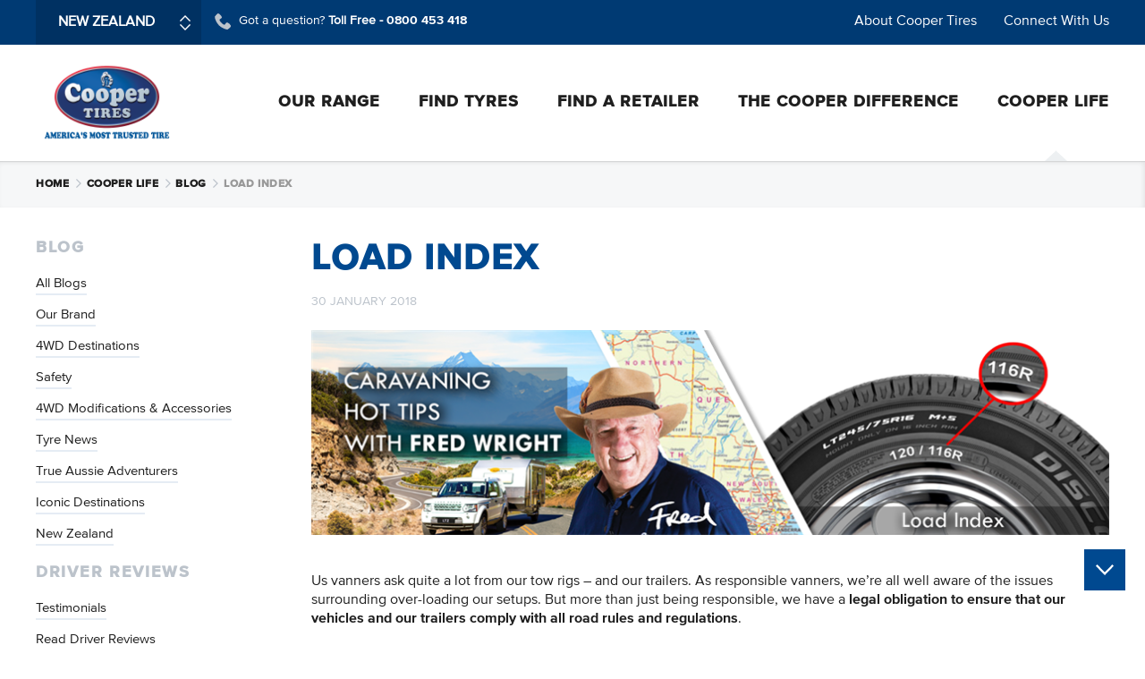

--- FILE ---
content_type: text/html; charset=utf-8
request_url: https://www.coopertires.co.nz/cooper-life/blog/2018/january/load-index
body_size: 91133
content:

<!DOCTYPE html>
<!--[if lt IE 7 ]> <html lang="en" class="no-js ie6"> <![endif]-->
<!--[if IE 7 ]>    <html lang="en" class="no-js ie7"> <![endif]-->
<!--[if IE 8 ]>    <html lang="en" class="no-js ie8"> <![endif]-->
<!--[if IE 9 ]>    <html lang="en" class="no-js ie9"> <![endif]-->
<!--[if (gt IE 9)|!(IE)]><!-->
<html lang="en" class="no-js">
<!--<![endif]-->
<head>
    <meta charset="UTF-8">
    <meta name="viewport" content="width=device-width, initial-scale=1.0">
    <title>Load Index - Cooper Tires New Zealand | Tyres Worth Owning</title>
    <meta name="description" content="To find out the load rating of your tyres, look on their sidewalls just to the right of the diameter code.">
    <meta name="keywords" content="caravaning, fred wright, cooper tires, load index, Cooper, load rating, carrying capacity, PSI, Caravan and Motorhome">
    <link rel="apple-touch-icon" sizes="180x180" href="/Custom/UI/Content/images/favicon/apple-touch-icon.png">
    <link rel="icon" type="image/png" sizes="32x32" href="/Custom/UI/Content/images/favicon/favicon-32x32.png">
    <link rel="icon" type="image/png" sizes="16x16" href="/Custom/UI/Content/images/favicon/favicon-16x16.png">
    <link rel="manifest" href="/Custom/UI/Content/images/favicon/site.webmanifest">
    <link rel="mask-icon" href="/Custom/UI/Content/images/favicon/safari-pinned-tab.svg" color="#5bbad5">
    <meta name="msapplication-TileColor" content="#da532c">
    <meta name="theme-color" content="#ffffff">

    <link rel="stylesheet" href="//fonts.googleapis.com/css?family=Open+Sans:600italic,300,400,600,700,800">
    <link href="/Custom/UI/Content/css/newCss?v=AV9jk7_3FrDAT23Ry4r6Djf89ZabdwzcxVzAO3fFvis1" rel="stylesheet"/>

    <link rel="stylesheet" href="/Custom/UI/Content/css/print.css" media="print">
    <meta name="title" content="Load Index - Cooper Tires New Zealand | Tyres Worth Owning" />
    <meta property="og:type" content="article" />
    <meta property="og:title" content="Load Index - Cooper Tires New Zealand | Tyres Worth Owning" />
    <meta property="og:description" content="To find out the load rating of your tyres, look on their sidewalls just to the right of the diameter code." />

    <meta name="twitter:site" content="@Cooper_Tires" />
    <meta name="twitter:creator" content="@Cooper_Tires" />
    <meta name="twitter:card" content="summary_large_image" />
    <meta name="twitter:description" content="To find out the load rating of your tyres, look on their sidewalls just to the right of the diameter code." />
    <meta name="twitter:image" content="http://www.coopertires.co.nz/resize.ashx?image=/media/5150/Tyre tips with Fred Wright _Teaser Image_370px X 120px5_392047.png&amp;width=740&amp;height=240&amp;scale=1&amp;x=0&amp;y=0&amp;crop=true" />

    <meta name="google-site-verification" content="9aOypV5bUAbM7M_eTbBc6sIe-Tdow5r6sVTv5BCct9A" />



    <noscript>
        <link rel="stylesheet" href="/Custom/UI/Content/css/no-js.css">
    </noscript>
    
    <script src="/Custom/UI/scripts/vendor/modernizr.custom.26897.js"></script>

    <!-- Google Tag Manager -->
    <script>
    (function(w,d,s,l,i){w[l]=w[l]||[];w[l].push({'gtm.start':
    new Date().getTime(),event:'gtm.js'});var f=d.getElementsByTagName(s)[0],
    j=d.createElement(s),dl=l!='dataLayer'?'&l='+l:'';j.async=true;j.src=
    'https://www.googletagmanager.com/gtm.js?id='+i+dl;f.parentNode.insertBefore(j,f);
    })(window, document, 'script', 'dataLayer', 'GTM-WQHZV6G');
    </script>
    <!-- End Google Tag Manager -->
    <!-- Start Visual Website Optimizer Asynchronous Code -->
    <script type='text/javascript'>
        var _vwo_code = (function () {
            var account_id = 366303,
                settings_tolerance = 2000,
                library_tolerance = 2500,
                use_existing_jquery = false,
                /* DO NOT EDIT BELOW THIS LINE */
                f = false, d = document; return { use_existing_jquery: function () { return use_existing_jquery; }, library_tolerance: function () { return library_tolerance; }, finish: function () { if (!f) { f = true; var a = d.getElementById('_vis_opt_path_hides'); if (a) a.parentNode.removeChild(a); } }, finished: function () { return f; }, load: function (a) { var b = d.createElement('script'); b.src = a; b.type = 'text/javascript'; b.innerText; b.onerror = function () { _vwo_code.finish(); }; d.getElementsByTagName('head')[0].appendChild(b); }, init: function () { settings_timer = setTimeout('_vwo_code.finish()', settings_tolerance); var a = d.createElement('style'), b = 'body{opacity:0 !important;filter:alpha(opacity=0) !important;background:none !important;}', h = d.getElementsByTagName('head')[0]; a.setAttribute('id', '_vis_opt_path_hides'); a.setAttribute('type', 'text/css'); if (a.styleSheet) a.styleSheet.cssText = b; else a.appendChild(d.createTextNode(b)); h.appendChild(a); this.load('//dev.visualwebsiteoptimizer.com/j.php?a=' + account_id + '&u=' + encodeURIComponent(d.URL) + '&r=' + Math.random()); return settings_timer; } };
        }()); _vwo_settings_timer = _vwo_code.init();
    </script>
    <!-- End Visual Website Optimizer Asynchronous Code -->

</head>
<body class="load-index">
    <!-- Google Tag Manager (noscript) -->
    <noscript>
        <iframe src="https://www.googletagmanager.com/ns.html?id=GTM-WQHZV6G"
                height="0" width="0" style="display:none;visibility:hidden"></iframe>
    </noscript>
    <!-- End Google Tag Manager (noscript) -->
    <div id="fb-root"></div>
    <script>
        (function (d, s, id) {
            var js, fjs = d.getElementsByTagName(s)[0];
            if (d.getElementById(id)) return;
            js = d.createElement(s); js.id = id;
            js.src = "//connect.facebook.net/en_GB/sdk.js#xfbml=1&version=v2.7";
            fjs.parentNode.insertBefore(js, fjs);
        }(document, 'script', 'facebook-jssdk'));
    </script>
    <div class="e-page-wrapper">
        <img class="print-logo" src="/Custom/UI/Content/images/logo.png" alt="Cooper Tires">
        <header class="h-wrapper">
            <div class="h-top-bar">
                <!-- ko stopBinding: true -->
                <div id="cart-status-template" class="h-top-bar__inner">
    
<div class="s-select-country">
    <select class="e-select s-select-country__select" data-id="select-site-country">
        <option value="https://www.coopertires.com.au/cooper-life/blog/2018/january/load-index">Australia</option>
        <option value="http://www.coopertires.co.nz/cooper-life/blog/2018/january/load-index" selected=&quot;selected&quot;>New Zealand</option>
    </select>
</div>
    <p class="h-got-question__wrapper">
		<svg class="icon icon-Phone h-got-question__icon"><use xmlns:xlink="http://www.w3.org/1999/xlink" xlink:href="/Custom/UI/Content/svg/symbol-defs.svg#icon-Phone"></use></svg>
        <span class="h-got-question__title">Got a question?</span>
            <a href="tel:0800453418" class="h-got-question__number">Toll Free - <strong>0800 453 418</strong></a>
    </p>
    

    <div class="h-top-bar__content-links visible-lg">
            <a href="/about-cooper-tires" class="h-top-bar__content-link e-link e-link--transparent">About Cooper Tires</a>
                    <a href="/connect-with-us" class="h-top-bar__content-link e-link e-link--transparent">Connect With Us</a>
    </div>
    
</div>
                <!-- /ko -->
            </div>
            <div class="h-main">
        <div class="h-main__inner">
            <div class="e-header__logo__wrapper">
                <a href="/" class="e-header__logo">Cooper Tires</a>
            </div>
			<nav class="h-navigation__wrapper">
                <a href="#" class="h-navigation-toggle hidden-lg">
                    <svg class="icon icon-Menu"><use xlink:href="/Custom/UI/Content/svg/symbol-defs.svg#icon-Menu"></use></svg>
                    <span class="h-navigation-toggle__menu-text">Menu</span>
                </a>

                <!-- Do the desktop navigation first -->
                <div class="h-navigation__desktop">
                    <ul class="h-navigation__list">
                        <!-- we don't want to show Connect With Us or About Cooper Tyres in the desktop nav -->
                            <li class="h-navigation__item  has-children">
                                <div class="h-navigation__link__wrapper">
                                    <a class="h-navigation__link" href="/our-range"><span class="h-navigation__link__inner">Our Range</span></a>
                                        <a href="#" class="h-navigation__item__expand">
                                            <svg class="icon icon-arrow_right"><use xlink:href="/Custom/UI/Content/svg/symbol-defs.svg#icon-arrow_right"></use></svg>
                                        </a>
                                </div>

                                    <div class="h-navigation__sub-list__wrapper">
                                        <div class="h-navigation__sub-list__inner h-navigation__our-range__wrapper">
                                            <div class="row">
                                                    <div class="col-xs-6">
                                                        <h2 class="h-navigation__sub-list__section-title">4x4 Tyres</h2>

                                                        <div class="row">

                                                            <!-- Featured items -->
                                                                    <div class="col-lg-8 col-xs-12 pull-right">


    <div class="h-navigation__our-range__feature-item">
        <a href="/our-range/4x4-tyres/st-maxx" class="h-navigation__our-range__feature-item__image-wrapper">
            <img class="h-navigation__our-range__feature-item__image" src="/assets/products/images/ad0084f59b54452c8e33f91742897be1.png" alt="Image of tyre S/T MAXX" />
        </a>
        <div class="h-navigation__our-range__feature-item__content">
            <h3 class="h-navigation__our-range__feature-item__title">S/T MAXX</h3>
            <p class="h-navigation__our-range__feature-item__details">Designed to thrive in Australia&#39;s harshest conditions.</p>
            <a href="/our-range/4x4-tyres/st-maxx" class="btn btn--standard btn--blue">Learn more</a>
        </div>
    </div>



    <div class="h-navigation__our-range__feature-item">
        <a href="/our-range/4x4-tyres/at3-lt" class="h-navigation__our-range__feature-item__image-wrapper">
            <img class="h-navigation__our-range__feature-item__image" src="/assets/products/images/2a70fd3d22fe44d483dd65711bf9a8cd.png" alt="Image of tyre AT3&amp;nbsp;LT" />
        </a>
        <div class="h-navigation__our-range__feature-item__content">
            <h3 class="h-navigation__our-range__feature-item__title"><sup>AT3<span size="1" style="font-size: xx-small;">&nbsp;LT</span></sup></h3>
            <p class="h-navigation__our-range__feature-item__details">The AT3 LT is one of Cooper Tires&#174; most popular tyres for drivers seeking reliable, quiet and safe all-terrain performance.</p>
            <a href="/our-range/4x4-tyres/at3-lt" class="btn btn--standard btn--blue">Learn more</a>
        </div>
    </div>

                                                                    </div>


                                                            <div class="col-lg-4 col-xs-12 pull-left">
                                                                <ul class="h-navigation__sub-list__items visible-lg">

                                                                        <li class="h-navigation__sub-list__item">
                                                                            <div class="h-navigation__sub-list__link__wrapper">
                                                                                <a class="h-navigation__sub-list__link" href="/our-range/4x4-tyres/stt-pro"><span class="h-navigation__sub-list__link__inner">STT PRO</span></a>
                                                                            </div>
                                                                        </li>
                                                                        <li class="h-navigation__sub-list__item">
                                                                            <div class="h-navigation__sub-list__link__wrapper">
                                                                                <a class="h-navigation__sub-list__link" href="/our-range/4x4-tyres/evolution-mt"><span class="h-navigation__sub-list__link__inner">EVOLUTION M/T</span></a>
                                                                            </div>
                                                                        </li>
                                                                        <li class="h-navigation__sub-list__item">
                                                                            <div class="h-navigation__sub-list__link__wrapper">
                                                                                <a class="h-navigation__sub-list__link" href="/our-range/4x4-tyres/st-maxx"><span class="h-navigation__sub-list__link__inner">S/T MAXX</span></a>
                                                                            </div>
                                                                        </li>
                                                                        <li class="h-navigation__sub-list__item">
                                                                            <div class="h-navigation__sub-list__link__wrapper">
                                                                                <a class="h-navigation__sub-list__link" href="/our-range/4x4-tyres/at3-xlt"><span class="h-navigation__sub-list__link__inner">AT3 XLT</span></a>
                                                                            </div>
                                                                        </li>
                                                                        <li class="h-navigation__sub-list__item">
                                                                            <div class="h-navigation__sub-list__link__wrapper">
                                                                                <a class="h-navigation__sub-list__link" href="/our-range/4x4-tyres/at3-lt"><span class="h-navigation__sub-list__link__inner">AT3 LT</span></a>
                                                                            </div>
                                                                        </li>
                                                                        <li class="h-navigation__sub-list__item">
                                                                            <div class="h-navigation__sub-list__link__wrapper">
                                                                                <a class="h-navigation__sub-list__link" href="/our-range/4x4-tyres/zeon-ltz-pro"><span class="h-navigation__sub-list__link__inner">Zeon LTZ PRO</span></a>
                                                                            </div>
                                                                        </li>
                                                                        <li class="h-navigation__sub-list__item">
                                                                            <div class="h-navigation__sub-list__link__wrapper">
                                                                                <a class="h-navigation__sub-list__link" href="/our-range/4x4-tyres/att"><span class="h-navigation__sub-list__link__inner">ATT</span></a>
                                                                            </div>
                                                                        </li>
                                                                        <li class="h-navigation__sub-list__item">
                                                                            <div class="h-navigation__sub-list__link__wrapper">
                                                                                <a class="h-navigation__sub-list__link" href="/our-range/4x4-tyres/rugged-trek"><span class="h-navigation__sub-list__link__inner">RUGGED TREK</span></a>
                                                                            </div>
                                                                        </li>
                                                                        <li class="h-navigation__sub-list__item">
                                                                            <div class="h-navigation__sub-list__link__wrapper">
                                                                                <a class="h-navigation__sub-list__link" href="/our-range/4x4-tyres/roadplustrail-at"><span class="h-navigation__sub-list__link__inner">ROAD+TRAIL AT</span></a>
                                                                            </div>
                                                                        </li>
                                                                        <li class="h-navigation__sub-list__item">
                                                                            <div class="h-navigation__sub-list__link__wrapper">
                                                                                <a class="h-navigation__sub-list__link" href="/our-range/4x4-tyres/stronghold-at"><span class="h-navigation__sub-list__link__inner">STRONGHOLD AT</span></a>
                                                                            </div>
                                                                        </li>
                                                                </ul>
                                                                <a href="/our-range/4x4-tyres" class="h-navigation__sub-list__link--view-all">View Full Range</a>
                                                            </div>
                                                        </div>

                                                    </div>
                                                    <div class="col-xs-6">
                                                        <h2 class="h-navigation__sub-list__section-title">SUV/Car Tyres</h2>

                                                        <div class="row">

                                                            <!-- Featured items -->


                                                            <div class="col-lg-4 col-xs-12 pull-left">
                                                                <ul class="h-navigation__sub-list__items visible-lg">

                                                                        <li class="h-navigation__sub-list__item">
                                                                            <div class="h-navigation__sub-list__link__wrapper">
                                                                                <a class="h-navigation__sub-list__link" href="/our-range/suvcar-tyres/att"><span class="h-navigation__sub-list__link__inner">ATT</span></a>
                                                                            </div>
                                                                        </li>
                                                                        <li class="h-navigation__sub-list__item">
                                                                            <div class="h-navigation__sub-list__link__wrapper">
                                                                                <a class="h-navigation__sub-list__link" href="/our-range/suvcar-tyres/evolution-c5"><span class="h-navigation__sub-list__link__inner">EVOLUTION C5</span></a>
                                                                            </div>
                                                                        </li>
                                                                        <li class="h-navigation__sub-list__item">
                                                                            <div class="h-navigation__sub-list__link__wrapper">
                                                                                <a class="h-navigation__sub-list__link" href="/our-range/suvcar-tyres/evolution-ctt"><span class="h-navigation__sub-list__link__inner">EVOLUTION CTT</span></a>
                                                                            </div>
                                                                        </li>
                                                                        <li class="h-navigation__sub-list__item">
                                                                            <div class="h-navigation__sub-list__link__wrapper">
                                                                                <a class="h-navigation__sub-list__link" href="/our-range/suvcar-tyres/cobra"><span class="h-navigation__sub-list__link__inner">COBRA</span></a>
                                                                            </div>
                                                                        </li>
                                                                        <li class="h-navigation__sub-list__item">
                                                                            <div class="h-navigation__sub-list__link__wrapper">
                                                                                <a class="h-navigation__sub-list__link" href="/our-range/suvcar-tyres/pro-control"><span class="h-navigation__sub-list__link__inner">PRO CONTROL</span></a>
                                                                            </div>
                                                                        </li>
                                                                        <li class="h-navigation__sub-list__item">
                                                                            <div class="h-navigation__sub-list__link__wrapper">
                                                                                <a class="h-navigation__sub-list__link" href="/our-range/suvcar-tyres/roadplustrail-at"><span class="h-navigation__sub-list__link__inner">ROAD+TRAIL AT</span></a>
                                                                            </div>
                                                                        </li>
                                                                </ul>
                                                                <a href="/our-range/suvcar-tyres" class="h-navigation__sub-list__link--view-all">View Full Range</a>
                                                            </div>
                                                        </div>

                                                    </div>
                                            </div>
                                        </div>
                                    </div>
                            </li>
                            <li class="h-navigation__item  has-children">
                                <div class="h-navigation__link__wrapper">
                                    <a class="h-navigation__link" href="/find-tyres"><span class="h-navigation__link__inner">Find Tyres</span></a>
                                        <a href="#" class="h-navigation__item__expand">
                                            <svg class="icon icon-arrow_right"><use xlink:href="/Custom/UI/Content/svg/symbol-defs.svg#icon-arrow_right"></use></svg>
                                        </a>
                                </div>

                            </li>
                            <li class="h-navigation__item ">
                                <div class="h-navigation__link__wrapper">
                                    <a class="h-navigation__link" href="/find-a-retailer"><span class="h-navigation__link__inner">Find a Retailer</span></a>
                                </div>

                            </li>
                            <li class="h-navigation__item  has-children">
                                <div class="h-navigation__link__wrapper">
                                    <a class="h-navigation__link" href="/the-cooper-difference"><span class="h-navigation__link__inner">The Cooper Difference</span></a>
                                        <a href="#" class="h-navigation__item__expand">
                                            <svg class="icon icon-arrow_right"><use xlink:href="/Custom/UI/Content/svg/symbol-defs.svg#icon-arrow_right"></use></svg>
                                        </a>
                                </div>

                                    <div class="h-navigation__sub-list__wrapper">
                                        <div class="h-navigation__sub-list__inner">
                                            <div class="row">
                                                            <div class="col-xs-12 col-lg-6">
                                                                <h2 class="h-navigation__sub-list__section-title">Latest generation of Tyre Technology</h2>
                                                                <ul class="h-navigation__sub-list">
                                                                        <li class="h-navigation__sub-list__item">
                                                                            <div class="h-navigation__sub-list__link__wrapper">
                                                                                <a class="h-navigation__sub-list__link" href="/the-cooper-difference/latest-generation-of-tyre-technology/latest-generation-4wd-tyre-technology"><span class="h-navigation__sub-list__link__inner">Latest generation 4WD tyre technology</span></a>
                                                                            </div>
                                                                        </li>
                                                                        <li class="h-navigation__sub-list__item">
                                                                            <div class="h-navigation__sub-list__link__wrapper">
                                                                                <a class="h-navigation__sub-list__link" href="/the-cooper-difference/latest-generation-of-tyre-technology/latest-generation-suvcar-tyre-technology"><span class="h-navigation__sub-list__link__inner">Latest generation SUV/Car tyre technology</span></a>
                                                                            </div>
                                                                        </li>
                                                                        <li class="h-navigation__sub-list__item">
                                                                            <div class="h-navigation__sub-list__link__wrapper">
                                                                                <a class="h-navigation__sub-list__link" href="/the-cooper-difference/latest-generation-of-tyre-technology/how-to-compare"><span class="h-navigation__sub-list__link__inner">How to Compare the Value on Tyres</span></a>
                                                                            </div>
                                                                        </li>
                                                                        <li class="h-navigation__sub-list__item">
                                                                            <div class="h-navigation__sub-list__link__wrapper">
                                                                                <a class="h-navigation__sub-list__link" href="/the-cooper-difference/latest-generation-of-tyre-technology/up-to-80000km-mileage-warranty"><span class="h-navigation__sub-list__link__inner">Up to 80,000km Mileage Warranty</span></a>
                                                                            </div>
                                                                        </li>
                                                                </ul>
                                                            </div>
                                                            <div class="col-xs-12 col-lg-6">
                                                                <h2 class="h-navigation__sub-list__section-title">Tyres explained</h2>
                                                                <ul class="h-navigation__sub-list">
                                                                        <li class="h-navigation__sub-list__item">
                                                                            <div class="h-navigation__sub-list__link__wrapper">
                                                                                <a class="h-navigation__sub-list__link" href="/the-cooper-difference/tyres-explained/what-are-utqg-ratings"><span class="h-navigation__sub-list__link__inner">What are UTQG Ratings?</span></a>
                                                                            </div>
                                                                        </li>
                                                                        <li class="h-navigation__sub-list__item">
                                                                            <div class="h-navigation__sub-list__link__wrapper">
                                                                                <a class="h-navigation__sub-list__link" href="/the-cooper-difference/tyres-explained/load-speed-ratings"><span class="h-navigation__sub-list__link__inner">Load &amp; Speed Ratings</span></a>
                                                                            </div>
                                                                        </li>
                                                                        <li class="h-navigation__sub-list__item">
                                                                            <div class="h-navigation__sub-list__link__wrapper">
                                                                                <a class="h-navigation__sub-list__link" href="/the-cooper-difference/tyres-explained/tyre-tips"><span class="h-navigation__sub-list__link__inner">Tyre Tips</span></a>
                                                                            </div>
                                                                        </li>
                                                                        <li class="h-navigation__sub-list__item">
                                                                            <div class="h-navigation__sub-list__link__wrapper">
                                                                                <a class="h-navigation__sub-list__link" href="/the-cooper-difference/tyres-explained/tyre-glossary"><span class="h-navigation__sub-list__link__inner">Tyre Glossary</span></a>
                                                                            </div>
                                                                        </li>
                                                                        <li class="h-navigation__sub-list__item">
                                                                            <div class="h-navigation__sub-list__link__wrapper">
                                                                                <a class="h-navigation__sub-list__link" href="/the-cooper-difference/tyres-explained/faqs"><span class="h-navigation__sub-list__link__inner">Frequently Asked Questions</span></a>
                                                                            </div>
                                                                        </li>
                                                                        <li class="h-navigation__sub-list__item">
                                                                            <div class="h-navigation__sub-list__link__wrapper">
                                                                                <a class="h-navigation__sub-list__link" href="/the-cooper-difference/tyres-explained/rotating-your-tyres"><span class="h-navigation__sub-list__link__inner">Rotating Your Tyres</span></a>
                                                                            </div>
                                                                        </li>
                                                                </ul>
                                                            </div>
                                                            <div class="col-xs-12 col-lg-6">
                                                                <h2 class="h-navigation__sub-list__section-title"></h2>
                                                                <ul class="h-navigation__sub-list">
                                                                    <li class="h-navigation__sub-list__item">
                                                                        <div class="h-navigation__sub-list__link__wrapper">
                                                                            <a class="h-navigation__sub-list__link" href="/the-cooper-difference/online-registration"><span class="h-navigation__sub-list__link__inner">Online registration</span></a>
                                                                        </div>
                                                                    </li>
                                                                </ul>
                                                            </div>
                                            </div>
                                        </div>
                                    </div>
                            </li>
                            <li class="h-navigation__item is-active has-children">
                                <div class="h-navigation__link__wrapper">
                                    <a class="h-navigation__link" href="/cooper-life"><span class="h-navigation__link__inner">Cooper Life</span></a>
                                        <a href="#" class="h-navigation__item__expand">
                                            <svg class="icon icon-arrow_right"><use xlink:href="/Custom/UI/Content/svg/symbol-defs.svg#icon-arrow_right"></use></svg>
                                        </a>
                                </div>

                                    <div class="h-navigation__sub-list__wrapper">
                                        <div class="h-navigation__sub-list__inner">
                                            <div class="visible-lg">
                                                <!-- articles -->
                                                <div class="row">
                                                    <div class="col-lg-8">
                                                        <h2 class="h-navigation__sub-list__section-title">Latest from Cooper Life</h2>
                                                        <div class="row">
                                                            
                                                                    <div class="col-lg-6">
                                                                        <div class="h-navigation__article__panel">
                                                                                <img class="h-navigation__article__image" src="/resize.ashx?image=/media/7327/100kclubbanner22_2356372.jpg&amp;width=740&amp;height=240&amp;scale=0.24193548387096775&amp;x=0&amp;y=0&amp;crop=true" alt="100K Club">
                                                                            <h3 class="h-navigation__article__title">100K Club</h3>
                                                                            <div class="h-navigation__article__content">
                                                                                <p>


JOIN THE COOPER® TIRES 100K CLUB.
 
The Cooper Tires® exclusive 100K club celebrates local drivers that have travelled in excess of 100,000KM on one set of Cooper® tyres.
 
If you have done over 100,000KM on your set of Coopers, submit your...</p>
                                                                            </div>
                                                                            <a href="/cooper-life/blog/2022/august/100k-club" class="btn btn--standard btn--blue">Read More</a>
                                                                        </div>
                                                                    </div>
                                                                    <div class="col-lg-6">
                                                                        <div class="h-navigation__article__panel">
                                                                                <img class="h-navigation__article__image" src="/resize.ashx?image=/media/6802/5 Aus Road Trips_Teaser_187471.jpg&amp;width=740&amp;height=240&amp;scale=1&amp;x=0&amp;y=0&amp;crop=true" alt="5 Australian Road Trips">
                                                                            <h3 class="h-navigation__article__title">5 Australian Road Trips</h3>
                                                                            <div class="h-navigation__article__content">
                                                                                <p>Don’t you love taking a scenic road trip with friends and family, and seeing some of the best scenery this country has to offer? Here are 5 great road trips that you should consider for your next adventure.</p>
                                                                            </div>
                                                                            <a href="/cooper-life/blog/2019/june/5-australian-road-trips" class="btn btn--standard btn--blue">Read More</a>
                                                                        </div>
                                                                    </div>

                                                        </div>
                                                        <a href="/cooper-life/blog" class="h-navigation__sub-list__link--view-all">See more Cooper Life articles</a>
                                                    </div>
                                                    

                                                        <div class="col-lg-4">
                                                            <h2 class="h-navigation__sub-list__section-title">Driver Reviews</h2>
                                                            

                                                                <div class="row">
                                                                    <div class="col-xs-12">
                                                                        <div class="h-navigation__article__panel">
                                                                            <img src="/resize.ashx?image=/media/5317/Kel-Crisafulli_web-image_587752.png&amp;width=740&amp;height=240&amp;crop=false&amp;fit=true" class="h-navigation__article__image" alt="Kel Crisafulli">
                                                                            <h3 class="h-navigation__article__title">Kel Crisafulli</h3>
                                                                            <div class="h-navigation__article__content">
                                                                                    <p>Tyre <strong>S/T MAXX</strong></p>
                                                                                
                                                                                <p class="h-navigation__article__quote">
                                                                                    "Cooper tyres are by far the best tyres I&#39;ve used"
                                                                                </p>
                                                                            </div>
                                                                            <a href="/cooper-life/driver-reviews/testimonials/kel-crisafulli" class="btn btn--standard btn--blue">Read More</a>
                                                                        </div>
                                                                        <a href="/cooper-life/driver-reviews" class="h-navigation__sub-list__link--view-all">See more Driver Reviews</a>
                                                                    </div>
                                                                </div>
                                                            
                                                        </div>
                                                </div>
                                            </div>
                                        </div>
                                    </div>
                            </li>

                    </ul>
                </div>
            </nav>
        </div>
    </div>
    <div class="h-navigation__device h-navigation__device--hidden">
        <nav class="h-navigation__wrapper">
            <a href="#" class="h-navigation__device__close">
                <svg class="icon icon-Menu_Close"><use xlink:href="/Custom/UI/Content/svg/symbol-defs.svg#icon-Menu_Close"></use></svg>
            </a>
            
<div class="s-select-country s-select-country--sidenav">
    <select class="e-select s-select-country__select" data-id="select-site-country">
        <option value="https://www.coopertires.com.au/cooper-life/blog/2018/january/load-index">Australia</option>
        <option value="http://www.coopertires.co.nz/cooper-life/blog/2018/january/load-index" selected=&quot;selected&quot;>New Zealand</option>
    </select>
</div>

            <ul class="h-navigation__list">

                <li class="h-navigation__item  has-children">
                    <div class="h-navigation__link__wrapper">
                        <a class="h-navigation__link" href="/our-range"><span class="h-navigation__link__inner">Our Range</span></a>
                        <a href="#" class="h-navigation__item__expand">
                            <svg class="icon icon-arrow_right"><use xlink:href="/Custom/UI/Content/svg/symbol-defs.svg#icon-arrow_right"></use></svg>
                        </a>
                    </div>

                    <div class="h-navigation__sub-list__wrapper">
                        <div class="h-navigation__sub-list__inner h-navigation__our-range__wrapper">
                            <!-- add a mobile / tablet only back button for the current section -->
                            <div class="h-navigation__sub-list__heading">
                                <a class="h-navigation__sub-list__heading__link" href="#"><svg class="icon icon-arrow_left"><use xlink:href="/Custom/UI/Content/svg/symbol-defs.svg#icon-arrow_left"></use></svg><span class="h-navigation__sub-list__parent__inner">Back</span></a>
                            </div>
                            <h2 class="h-navigation__sub-list__section-title">4x4 Tyres</h2>
                            <ul class="h-navigation__sub-list">

                                <li class="h-navigation__sub-list__item">
                                    <div class="h-navigation__sub-list__link__wrapper">
                                        <a class="h-navigation__sub-list__link" href="/our-range/4x4-tyres/stt-pro"><span class="h-navigation__sub-list__link__inner">STT PRO</span></a>
                                    </div>
                                </li>
                                <li class="h-navigation__sub-list__item">
                                    <div class="h-navigation__sub-list__link__wrapper">
                                        <a class="h-navigation__sub-list__link" href="/our-range/4x4-tyres/evolution-mt"><span class="h-navigation__sub-list__link__inner">EVOLUTION M/T</span></a>
                                    </div>
                                </li>
                                <li class="h-navigation__sub-list__item">
                                    <div class="h-navigation__sub-list__link__wrapper">
                                        <a class="h-navigation__sub-list__link" href="/our-range/4x4-tyres/st-maxx"><span class="h-navigation__sub-list__link__inner">S/T MAXX</span></a>
                                    </div>
                                </li>
                                <li class="h-navigation__sub-list__item">
                                    <div class="h-navigation__sub-list__link__wrapper">
                                        <a class="h-navigation__sub-list__link" href="/our-range/4x4-tyres/at3-xlt"><span class="h-navigation__sub-list__link__inner">AT3 XLT</span></a>
                                    </div>
                                </li>
                                <li class="h-navigation__sub-list__item">
                                    <div class="h-navigation__sub-list__link__wrapper">
                                        <a class="h-navigation__sub-list__link" href="/our-range/4x4-tyres/at3-lt"><span class="h-navigation__sub-list__link__inner">AT3 LT</span></a>
                                    </div>
                                </li>
                                <li class="h-navigation__sub-list__item">
                                    <div class="h-navigation__sub-list__link__wrapper">
                                        <a class="h-navigation__sub-list__link" href="/our-range/4x4-tyres/zeon-ltz-pro"><span class="h-navigation__sub-list__link__inner">Zeon LTZ PRO</span></a>
                                    </div>
                                </li>
                                <li class="h-navigation__sub-list__item">
                                    <div class="h-navigation__sub-list__link__wrapper">
                                        <a class="h-navigation__sub-list__link" href="/our-range/4x4-tyres/att"><span class="h-navigation__sub-list__link__inner">ATT</span></a>
                                    </div>
                                </li>
                                <li class="h-navigation__sub-list__item">
                                    <div class="h-navigation__sub-list__link__wrapper">
                                        <a class="h-navigation__sub-list__link" href="/our-range/4x4-tyres/rugged-trek"><span class="h-navigation__sub-list__link__inner">RUGGED TREK</span></a>
                                    </div>
                                </li>
                                <li class="h-navigation__sub-list__item">
                                    <div class="h-navigation__sub-list__link__wrapper">
                                        <a class="h-navigation__sub-list__link" href="/our-range/4x4-tyres/roadplustrail-at"><span class="h-navigation__sub-list__link__inner">ROAD+TRAIL AT</span></a>
                                    </div>
                                </li>
                                <li class="h-navigation__sub-list__item">
                                    <div class="h-navigation__sub-list__link__wrapper">
                                        <a class="h-navigation__sub-list__link" href="/our-range/4x4-tyres/stronghold-at"><span class="h-navigation__sub-list__link__inner">STRONGHOLD AT</span></a>
                                    </div>
                                </li>
                            </ul>
                            <a href="/our-range/4x4-tyres" class="h-navigation__sub-list__link--view-all">View Full Range</a>
                            <h2 class="h-navigation__sub-list__section-title">SUV/Car Tyres</h2>
                            <ul class="h-navigation__sub-list">

                                <li class="h-navigation__sub-list__item">
                                    <div class="h-navigation__sub-list__link__wrapper">
                                        <a class="h-navigation__sub-list__link" href="/our-range/suvcar-tyres/att"><span class="h-navigation__sub-list__link__inner">ATT</span></a>
                                    </div>
                                </li>
                                <li class="h-navigation__sub-list__item">
                                    <div class="h-navigation__sub-list__link__wrapper">
                                        <a class="h-navigation__sub-list__link" href="/our-range/suvcar-tyres/evolution-c5"><span class="h-navigation__sub-list__link__inner">EVOLUTION C5</span></a>
                                    </div>
                                </li>
                                <li class="h-navigation__sub-list__item">
                                    <div class="h-navigation__sub-list__link__wrapper">
                                        <a class="h-navigation__sub-list__link" href="/our-range/suvcar-tyres/evolution-ctt"><span class="h-navigation__sub-list__link__inner">EVOLUTION CTT</span></a>
                                    </div>
                                </li>
                                <li class="h-navigation__sub-list__item">
                                    <div class="h-navigation__sub-list__link__wrapper">
                                        <a class="h-navigation__sub-list__link" href="/our-range/suvcar-tyres/cobra"><span class="h-navigation__sub-list__link__inner">COBRA</span></a>
                                    </div>
                                </li>
                                <li class="h-navigation__sub-list__item">
                                    <div class="h-navigation__sub-list__link__wrapper">
                                        <a class="h-navigation__sub-list__link" href="/our-range/suvcar-tyres/pro-control"><span class="h-navigation__sub-list__link__inner">PRO CONTROL</span></a>
                                    </div>
                                </li>
                                <li class="h-navigation__sub-list__item">
                                    <div class="h-navigation__sub-list__link__wrapper">
                                        <a class="h-navigation__sub-list__link" href="/our-range/suvcar-tyres/roadplustrail-at"><span class="h-navigation__sub-list__link__inner">ROAD+TRAIL AT</span></a>
                                    </div>
                                </li>
                            </ul>
                            <a href="/our-range/suvcar-tyres" class="h-navigation__sub-list__link--view-all">View Full Range</a>
                        </div>
                    </div>
                </li>
                <li class="h-navigation__item ">
                    <div class="h-navigation__link__wrapper">
                        <a class="h-navigation__link" href="/find-tyres"><span class="h-navigation__link__inner">Find Tyres</span></a>
                    </div>

                    <div class="h-navigation__sub-list__wrapper">
                        <ul class="h-navigation__sub-list__inner h-navigation__sub-list">
                            <!-- add a mobile / tablet only back button for the current section -->
                            <li class="h-navigation__sub-list__heading">
                                <a class="h-navigation__sub-list__heading__link" href="#"><svg class="icon icon-arrow_left"><use xlink:href="/Custom/UI/Content/svg/symbol-defs.svg#icon-arrow_left"></use></svg><span class="h-navigation__sub-list__parent__inner">Back</span></a>
                            </li>

                                <li class="h-navigation__sub-list__item">
                                    <div class="h-navigation__sub-list__link__wrapper">
                                        <a class="h-navigation__sub-list__link" href="/find-tyres/product-comparison"><span class="h-navigation__sub-list__link__inner">Product Comparison</span></a>
                                    </div>
                                </li>
                        </ul>
                    </div>
                </li>
                <li class="h-navigation__item  has-children">
                    <div class="h-navigation__link__wrapper">
                        <a class="h-navigation__link" href="/find-a-retailer"><span class="h-navigation__link__inner">Find a Retailer</span></a>
                        <a href="#" class="h-navigation__item__expand">
                            <svg class="icon icon-arrow_right"><use xlink:href="/Custom/UI/Content/svg/symbol-defs.svg#icon-arrow_right"></use></svg>
                        </a>
                    </div>

                </li>
                <li class="h-navigation__item  has-children">
                    <div class="h-navigation__link__wrapper">
                        <a class="h-navigation__link" href="/the-cooper-difference"><span class="h-navigation__link__inner">The Cooper Difference</span></a>
                        <a href="#" class="h-navigation__item__expand">
                            <svg class="icon icon-arrow_right"><use xlink:href="/Custom/UI/Content/svg/symbol-defs.svg#icon-arrow_right"></use></svg>
                        </a>
                    </div>

                    <div class="h-navigation__sub-list__wrapper">
                        <div class="h-navigation__sub-list__inner">
                            <!-- add a mobile / tablet only back button for the current section -->
                            <div class="h-navigation__sub-list__heading">
                                <a class="h-navigation__sub-list__heading__link" href="#"><svg class="icon icon-arrow_left"><use xlink:href="/Custom/UI/Content/svg/symbol-defs.svg#icon-arrow_left"></use></svg><span class="h-navigation__sub-list__parent__inner">Back</span></a>
                            </div>
                            <!-- <div class="row"> -->
                            <!-- <div class="col-xs-12 col-lg-6"> -->
                            <h2 class="h-navigation__sub-list__section-title">Latest generation of Tyre Technology</h2>
                            <ul class="h-navigation__sub-list">
                            </ul>
                            <!-- </div> -->
                            <!-- <div class="col-xs-12 col-lg-6"> -->
                            <h2 class="h-navigation__sub-list__section-title">Tyres explained</h2>
                            <ul class="h-navigation__sub-list">
                            </ul>
                            <!-- </div> -->
                            <!-- <div class="col-xs-12 col-lg-6"> -->
                            <h2 class="h-navigation__sub-list__section-title">Benefits of buying Cooper Tires</h2>
                            <ul class="h-navigation__sub-list">
                            </ul>
                            <!-- </div> -->
                            <!-- <div class="col-xs-12 col-lg-6"> -->
                            <h2 class="h-navigation__sub-list__section-title">Online registration</h2>
                            <ul class="h-navigation__sub-list">
                            </ul>
                            <!-- </div> -->

                            <!-- </div> -->
                        </div>
                    </div>
                </li>
                <li class="h-navigation__item is-active has-children">
                    <div class="h-navigation__link__wrapper">
                        <a class="h-navigation__link" href="/cooper-life"><span class="h-navigation__link__inner">Cooper Life</span></a>
                        <a href="#" class="h-navigation__item__expand">
                            <svg class="icon icon-arrow_right"><use xlink:href="/Custom/UI/Content/svg/symbol-defs.svg#icon-arrow_right"></use></svg>
                        </a>
                    </div>

                    <div class="h-navigation__sub-list__wrapper">
                        <div class="h-navigation__sub-list__inner">
                            <ul class="h-navigation__sub-list__inner h-navigation__sub-list">
                                <!-- add a mobile / tablet only back button for the current section -->
                                <li class="h-navigation__sub-list__heading">
                                    <a class="h-navigation__sub-list__heading__link" href="#"><svg class="icon icon-arrow_left"><use xlink:href="/Custom/UI/Content/svg/symbol-defs.svg#icon-arrow_left"></use></svg><span class="h-navigation__sub-list__parent__inner">Back</span></a>
                                </li>
                                    <li class="h-navigation__sub-list__item">
                                        <div class="h-navigation__sub-list__link__wrapper">
                                            <a class="h-navigation__sub-list__link" href="/cooper-life/blog"><span class="h-navigation__sub-list__link__inner">Blog</span></a>
                                        </div>
                                    </li>
                                    <li class="h-navigation__sub-list__item">
                                        <div class="h-navigation__sub-list__link__wrapper">
                                            <a class="h-navigation__sub-list__link" href="/cooper-life/driver-reviews"><span class="h-navigation__sub-list__link__inner">Driver Reviews</span></a>
                                        </div>
                                    </li>
                                    <li class="h-navigation__sub-list__item">
                                        <div class="h-navigation__sub-list__link__wrapper">
                                            <a class="h-navigation__sub-list__link" href="/cooper-life/100k-club"><span class="h-navigation__sub-list__link__inner">New Zealand 100K Club</span></a>
                                        </div>
                                    </li>
                                    <li class="h-navigation__sub-list__item">
                                        <div class="h-navigation__sub-list__link__wrapper">
                                            <a class="h-navigation__sub-list__link" href="/cooper-life/submit-testimonial"><span class="h-navigation__sub-list__link__inner">Submit Testimonial</span></a>
                                        </div>
                                    </li>
                                    <li class="h-navigation__sub-list__item">
                                        <div class="h-navigation__sub-list__link__wrapper">
                                            <a class="h-navigation__sub-list__link" href="/cooper-life/partners-nz"><span class="h-navigation__sub-list__link__inner">Partners NZ</span></a>
                                        </div>
                                    </li>
                            </ul>
                        </div>
                    </div>
                </li>
                <li class="h-navigation__item  has-children">
                    <div class="h-navigation__link__wrapper">
                        <a class="h-navigation__link" href="/connect-with-us"><span class="h-navigation__link__inner">Connect With Us</span></a>
                        <a href="#" class="h-navigation__item__expand">
                            <svg class="icon icon-arrow_right"><use xlink:href="/Custom/UI/Content/svg/symbol-defs.svg#icon-arrow_right"></use></svg>
                        </a>
                    </div>

                    <div class="h-navigation__sub-list__wrapper">
                        <ul class="h-navigation__sub-list__inner h-navigation__sub-list">
                            <!-- add a mobile / tablet only back button for the current section -->
                            <li class="h-navigation__sub-list__heading">
                                <a class="h-navigation__sub-list__heading__link" href="#"><svg class="icon icon-arrow_left"><use xlink:href="/Custom/UI/Content/svg/symbol-defs.svg#icon-arrow_left"></use></svg><span class="h-navigation__sub-list__parent__inner">Back</span></a>
                            </li>

                                <li class="h-navigation__sub-list__item">
                                    <div class="h-navigation__sub-list__link__wrapper">
                                        <a class="h-navigation__sub-list__link" href="/connect-with-us/contact-us"><span class="h-navigation__sub-list__link__inner">Contact Us</span></a>
                                    </div>
                                </li>
                        </ul>
                    </div>
                </li>
                <li class="h-navigation__item ">
                    <div class="h-navigation__link__wrapper">
                        <a class="h-navigation__link" href="/about-cooper-tires"><span class="h-navigation__link__inner">About Cooper Tires</span></a>
                    </div>

                </li>
            </ul>
        </nav>
    </div>
        </header>

        <nav class="e-breadcrumb">
    <div class="e-content__container">
        <a class="e-breadcrumb__back e-link e-link--transparent" href="/cooper-life/blog"><svg class="icon icon-arrow_left"><use xlink:href="/Custom/UI/Content/svg/symbol-defs.svg#icon-arrow_left"></use></svg>Back</a>

                <a class="e-breadcrumb__link e-link e-link--transparent" href="/">
                    Home
                    <svg class="icon icon-arrow_Right e-breadcrumb__link-icon"><use xmlns:xlink="http://www.w3.org/1999/xlink" xlink:href="/Custom/UI/Content/svg/symbol-defs.svg#icon-arrow_right"></use></svg>
                </a>
                <a class="e-breadcrumb__link e-link e-link--transparent" href="/cooper-life">
                    Cooper Life
                    <svg class="icon icon-arrow_Right e-breadcrumb__link-icon"><use xmlns:xlink="http://www.w3.org/1999/xlink" xlink:href="/Custom/UI/Content/svg/symbol-defs.svg#icon-arrow_right"></use></svg>
                </a>
                <a class="e-breadcrumb__link e-link e-link--transparent" href="/cooper-life/blog">
                    Blog
                    <svg class="icon icon-arrow_Right e-breadcrumb__link-icon"><use xmlns:xlink="http://www.w3.org/1999/xlink" xlink:href="/Custom/UI/Content/svg/symbol-defs.svg#icon-arrow_right"></use></svg>
                </a>
                    <span class="e-breadcrumb__current">Load Index</span>

    </div>
</nav>

        

        <div class="e-body-content__wrapper">
            <div class="e-content__container">
                <div class="e-body-content__inner">
                    <div class="row">
                        <div class="col-lg-9 col-xs-12 pull-right">
                            


<!-- Go to www.addthis.com/dashboard to customize your tools -->
<script type="text/javascript" src="//s7.addthis.com/js/300/addthis_widget.js#pubid=ra-53c3577325273654"></script>

<h1 class="h1 e-content__main-title">Load Index</h1>
<div class="row">
    
    <div class="col-xs-12">
        <time class="s-blog-post__date" datetime='2018-01-30'>30 January 2018</time>

        <!-- Go to www.addthis.com/dashboard to customize your tools -->
        <div class="addthis_sharing_toolbox"></div>

        <div class="editable-text">
			<p><img width="898" height="230" src="/media/118220/Tyre-tips-with-Fred-Wright-Load-Index-Hero-Image_892px-X-100px_898x230.jpg" alt="Tyre Tips With Fred Wright Load Index Hero Image 892Px X 100Px"/> </p>
<p> </p>
<p>Us vanners ask quite a lot from our tow rigs – and our trailers. As responsible vanners, we’re all well aware of the issues surrounding over-loading our setups. But more than just being responsible, we have a <strong>legal obligation to ensure that our vehicles and our trailers comply with all road rules and regulations</strong>.</p>
<p> </p>
<p>What if I told you there’s a chance the tyres on your vehicle aren’t legal once you load your van on, chock up the vehicle and hit the road?</p>
<p> </p>
<p>It’s scary because it’s true, and it all has to do with your tyre’s <strong>load index or load rating</strong>, which refers to its <strong>maximum carrying capacity</strong>.</p>
<p> </p>
<p>On smaller tow vehicles with smaller-sized tyres, you might find that with everything loaded for that dream trip away, you’re pushing very close to the load limit of your tyres – or even exceeding it. That means your vehicle’s ability to react in an emergency situation, like when someone cuts you off or you hit a massive unexpected pothole, is severely reduced. In the worst case scenario of an accident, insurers can even refuse payouts if you haven’t got correctly load-rated tyres fitted to your vehicle or your van and it’s found that this contributed to the accident.</p>
<p> </p>
<p><strong>So how do you know what your tyres’ load rating is?</strong></p>
<p> </p>
<p>To find out the load rating of your tyres, look on their sidewalls just to the right of the diameter code.<span style="font-size: 1.6em;"><br /></span></p>
<p> </p>
<p>                                            <img width="495" height="245" src="/media/116856/Disco_HT3_sidewl_hr_Cropped_495x245.jpg" alt="Disco HT3 Sidewl Hr Cropped"/></p>
<p> </p>
<p>You’ll see a number somewhere between 62 and 126. This refers to how much each tyre is rated to carry. 112, for instance, shows that each tyre is rated to 1120kg. Multiply that by four (as the load of the vehicle is spread across four wheels) and that means the tyres are legal on a vehicle that weighs up to 4,480kg. <a href="/media/122743/2017_JUNE-PRICING_Cooper-Tires-Product-Manual.pdf" target="_blank">To see the full conversion table for load and speed ratings click here</a> </p>
<p> </p>
<p>It’s just as much an issue on van tyres. We typically run smaller diameter, smaller profile tyres on our vans, and scarily they can be rated right down the bottom end of the scale. If you’ve got a single axle van running tyres with as little as an 80 load rating, your entire van weight cannot exceed something around 900kg plus whatever the towball’s down load rating is.</p>
<p> </p>
<p>It’s important to note that the load index rating represents the load carrying <strong>capacity of tyres inflated to their maximum PSI</strong>. The load carrying capacity reduces as tyre pressures are reduced.</p>
<p> </p>
<p>It’s very easy to see how this can become a minefield, and we don’t blame you if your eyes glaze over trying to figure this out! But that’s why you should rely on the experts at Cooper Tires to help you out. There’s a <strong>Cooper dealer</strong> in your neck of the woods who’ll be more than happy <strong>to check over your tyres on your 4WD and your van</strong>, and advise you on the best path to proceed.</p>
<p> </p>
<p>Visit the Cooper Tires website at <strong><a href="/find-a-retailer" target="_blank">www.coopertires.com.au/find-a-retailer </a></strong> or call on <strong>1300 756 884</strong> to get in touch with your nearest store – because your safety depends on it.</p>
<p> </p>
<p><a href="http://www.candm.com.au/category/freds-two-bob/" target="_blank"><img width="300" height="124" src="/media/113642/Fred-Sign-off_v2_300x124.jpg" alt="Fred Sign Off V2"/></a></p>
<p> </p>
<p><strong>Click below to read more of Fred Wright's exclusive tyre tips.</strong></p>
<p> </p>
<p><a href="/cooper-life/blog/2017/november/fred-wright-iconic-destinations/" target="_blank"><strong>Iconic destinations</strong></a></p>
<p><a href="/cooper-life/blog/2018/january/fred-wright-replacing-oe-tyres/" target="_blank"><strong>Replacing OE tyres</strong></a></p>
<p><a href="/cooper-life/blog/2018/january/choosing-the-right-tyre-for-your-caravan/" target="_blank"><strong>Choosing the right tyre</strong></a></p>
<p><a href="/cooper-life/blog/2018/january/towing-a-caravan/" target="_blank"><strong>Towing a caravan</strong></a></p>
<p><a href="/cooper-life/blog/2018/january/light-truck-(lt)-vs-passenger-tyres/" target="_blank"><strong>Light truck vs passenger construction</strong></a></p>
<p><strong> </strong></p>
<p> </p>
        </div>

    </div>

    
    </div>

<div class="row">
    <div>
        
    </div>
</div>
                        </div>
                        <div class="col-lg-3 col-xs-12 pull-left">
                            
    <nav class="e-subnavigation__wrapper subnav">
        
            <div class="e-subnavigation__category">
                <h2 class="e-subnavigation__category-name">Blog</h2>
                <ul class="e-subnavigation__items">
                    <li class="e-subnavigation__item">
                        <a href="/cooper-life/blog" class="e-subnavigation__link"><span>All Blogs</span></a>
                    </li>
                        <li class="e-subnavigation__item">
                            <a href="/cooper-life/blog?category=Our+Brand" class="e-subnavigation__link"><span>Our Brand</span></a>
                        </li>
                        <li class="e-subnavigation__item">
                            <a href="/cooper-life/blog?category=4WD+Destinations" class="e-subnavigation__link"><span>4WD Destinations</span></a>
                        </li>
                        <li class="e-subnavigation__item">
                            <a href="/cooper-life/blog?category=Safety" class="e-subnavigation__link"><span>Safety</span></a>
                        </li>
                        <li class="e-subnavigation__item">
                            <a href="/cooper-life/blog?category=4WD+Modifications+%26+Accessories" class="e-subnavigation__link"><span>4WD Modifications &amp; Accessories</span></a>
                        </li>
                        <li class="e-subnavigation__item">
                            <a href="/cooper-life/blog?category=Tyre+News" class="e-subnavigation__link"><span>Tyre News</span></a>
                        </li>
                        <li class="e-subnavigation__item">
                            <a href="/cooper-life/blog?category=True+Aussie+Adventurers" class="e-subnavigation__link"><span>True Aussie Adventurers</span></a>
                        </li>
                        <li class="e-subnavigation__item">
                            <a href="/cooper-life/blog?category=Iconic+Destinations" class="e-subnavigation__link"><span>Iconic Destinations</span></a>
                        </li>
                        <li class="e-subnavigation__item">
                            <a href="/cooper-life/blog?category=New+Zealand" class="e-subnavigation__link"><span>New Zealand</span></a>
                        </li>
                </ul>
            </div>
            <div class="e-subnavigation__category">
                <h2 class="e-subnavigation__category-name">Driver reviews</h2>
                <ul class="e-subnavigation__items">
                        <li class="e-subnavigation__item">
                            <a href="/cooper-life/blog?category=Testimonials" class="e-subnavigation__link"><span>Testimonials</span></a>
                        </li>
                                            <li class="e-subnavigation__item">
                            <a class="e-subnavigation__link" href="/cooper-life/driver-reviews"><span>Read Driver Reviews</span></a>
                        </li>
                        <li class="e-subnavigation__item">
                            <a class="e-subnavigation__link" href="/cooper-life/100k-club"><span>Read New Zealand 100K Club</span></a>
                        </li>
                        <li class="e-subnavigation__item">
                            <a class="e-subnavigation__link" href="/cooper-life/submit-testimonial"><span>Submit Testimonial</span></a>
                        </li>
                        <li class="e-subnavigation__item">
                            <a class="e-subnavigation__link" href="/cooper-life/partners-nz"><span>Read Partners NZ</span></a>
                        </li>
                </ul>
            </div>
    </nav><!-- /.subnav -->
    



                        </div>
                    </div>
                </div>
            </div>
        </div>

		<div class="s-more-content">
    <button type="button" class="s-more-content__btn" aria-hidden="true" data-js-more-content>
        <svg class="icon icon-Arrow_Down s-more-content__arrow"><use xmlns:xlink="http://www.w3.org/1999/xlink" xlink:href="/Custom/UI/Content/svg/symbol-defs.svg#icon-Arrow_Down"></use></svg>
        Scroll to view more content
    </button>
</div>

        


<footer class="f-wrapper">
    <div class="e-content__container">
        <div class="row">
                <div class="visible-lg col-lg-3 f-quick-links">
                    <h3 class="f-title">Quick links</h3>
                            <ul class="f-links">
                                    <li class="f-links__item">
                                        <a class="e-link f-links__link" href="/the-cooper-difference">The Cooper Difference</a>
                                    </li>
                                    <li class="f-links__item">
                                        <a class="e-link f-links__link" href="/find-a-retailer">Find a Retailer</a>
                                    </li>
                                    <li class="f-links__item">
                                        <a class="e-link f-links__link" href="/tyres-explained">Tyres Explained</a>
                                    </li>
                                    <li class="f-links__item">
                                        <a class="e-link f-links__link" href="/cooper-life">Cooper Life</a>
                                    </li>
                            </ul>

                </div>
            
<div class="col-xs-12 col-sm-7 col-lg-6">
	<h3 class="f-title">Stay connected with us</h3>
	<form action="/cooper-life/blog/2018/january/load-index" class="f-newsletter-form" enctype="multipart/form-data" id="NewsletterForm" method="post">		<div style="display: none;">
			<div class="validation-summary-valid" data-valmsg-summary="true"><ul><li style="display:none"></li>
</ul></div>
		</div>
		<div class="row row--inline-bottom">
			<div class="col-xs-12 col-lg-8">
				<div class="row row--inline f-form-row">
					<div class="col-xs-6">
						<label for="Newsletter_FirstName" class="sr-only">First Name</label>
						<input class="validate e-field f-field" data-val="true" data-val-length="The field FirstName must be a string with a maximum length of 50." data-val-length-max="50" data-val-required="The FirstName field is required." id="Newsletter_FirstName" name="FirstName" placeholder="First name" type="text" value="" />
					</div>
					<div class="col-xs-6">
						<label for="Newsletter_LastName" class="sr-only">Last Name</label>
						<input class="validate e-field f-field" data-val="true" data-val-length="The field LastName must be a string with a maximum length of 50." data-val-length-max="50" data-val-required="The LastName field is required." id="Newsletter_LastName" name="LastName" placeholder="Last name" type="text" value="" />
					</div>
					<span style="display: none;">
						<span class="field-validation-valid" data-valmsg-for="FirstName" data-valmsg-replace="true"></span>
						<span class="field-validation-valid" data-valmsg-for="LastName" data-valmsg-replace="true"></span>
						<span class="field-validation-valid" data-valmsg-for="Email" data-valmsg-replace="true"></span>
					</span>
					<div style="display: none;">
						<input name="__RequestVerificationToken" type="hidden" value="YEeWT8epY9Q0WpEH3crSmeLm_w159UsxoAPmKf5iWDtI01jsbJZ5wZbhxl75y639kVtUtdnitZV6CmTXGY-Qg1oi-SUgfEOkYpwVqgZK5jqhQoBIkTyx52RslS-ggMmo5xPa3QETBlu0sQF5XPTQoT4GtG984dpXOlOdcgUJyFc1" />
						<input id="Phone" name="Phone" type="text" value="" />  
						<input id="HP" name="HP" type="text" value="@@" />     
					</div>
				</div>
				<div class="row f-form-row">
					<div class="col-xs-12">
						<label for="Newsletter_Email" class="sr-only">Email</label>
						<input class="validate e-field f-field" data-val="true" data-val-email="The Email field is not a valid e-mail address." data-val-length="The field Email must be a string with a maximum length of 255." data-val-length-max="255" data-val-required="The Email field is required." id="Newsletter_Email" name="Email" placeholder="Email address" type="text" value="" />
					</div>
				</div>
			</div>
			<div class="col-xs-12 col-lg-4">
				<input type="submit" class="btn btn--red btn--large f-newsletter-submit" value="Subscribe">
			</div>
		</div>
<input name='uformpostroutevals' type='hidden' value='[base64]' /></form></div>

            <div class="col-xs-12 col-sm-5 col-lg-3">
                <h3 class="f-title">Follow Us</h3>
                <ul class="f-social-list">
                        <li class="f-social-list__item">
                            <a class="f-social-list__link" href="https://www.facebook.com/CooperTiresNZ/" target="_blank" rel="noreferrer noopener">
                                <svg class="icon icon-Facebook"><use xlink:href="/Custom/UI/Content/svg/symbol-defs.svg#icon-Facebook"></use></svg>
                            </a>
                        </li>
                                            <li class="f-social-list__item">
                            <a class="f-social-list__link" href="http://www.youtube.com/user/CooperTiresAus" target="_blank" rel="noreferrer noopener">
                                <svg class="icon icon-YouTube"><use xlink:href="/Custom/UI/Content/svg/symbol-defs.svg#icon-YouTube"></use></svg>
                            </a>
                        </li>
                                            <li class="f-social-list__item">
                            <a class="f-social-list__link" href="https://www.instagram.com/coopertiresnz/" target="_blank" rel="noreferrer noopener">
                                <svg class="icon icon-Instagram"><use xlink:href="/Custom/UI/Content/svg/symbol-defs.svg#icon-Instagram"></use></svg>
                            </a>
                        </li>
                </ul>
            </div>
        </div><!-- /row -->

        <div class="f-legals">


            <p class="f-legals-line">&copy; Copyright 2026 Exclusive Tyre Distributors

                <a href="/terms-conditions" class="f-legals-link e-link e-link--transparent">Terms &amp; Conditions</a>
                <a href="/privacy-policy" class="f-legals-link e-link e-link--transparent">Privacy Policy</a>
                <a href="/refunds-policy" class="f-legals-link e-link e-link--transparent">Refunds Policy</a>
                <a href="/sitemap" class="f-legals-link e-link e-link--transparent">Sitemap</a>
            </p>

            <p class="f-legals-line"><a href="http://zeroseven.com.au" target="_blank" class="f-z7-link e-link e-link--transparent" rel="noopener noreferrer">Web design Brisbane :: Zeroseven</a></p>
        </div><!-- /f-legals -->
    </div><!-- /e-content__container -->
</footer><!-- /footer -->
        <!-- ko stopBinding -->
        <div id="modal-controller-template">
            <div style="display: none;" data-bind="colorbox: $data, visible: $data.state.isVisible">
                <!-- ko if: $data.modalReady -->
                <div id="colorbox-modal" data-bind="template: { name: $data.activeModal().templateName, data: $data.activeModal }"></div>
                <!-- /ko -->
            </div>
        </div>
        <!-- /ko -->
        <noscript>
            <div class="no-js-message">
                <p>You're currently viewing this website without JavaScript enabled. Most features of this website require JavaScript to function correctly.</p>
                <p>Please be aware that if you're having difficulty using the website, it is because of this issue.</p>
            </div>
        </noscript>
    </div>
    <!-- JQUERY -->
    <script src="https://ajax.googleapis.com/ajax/libs/jquery/1.12.4/jquery.min.js" type="text/javascript"></script>
    <script>window.jQuery || document.write('<script src="/Custom/UI/Scripts/vendor/jquery-1.12.4.min.js"><\/script>')</script>
    <script type="text/javascript" src="/Custom/UI/scripts/vendor/jquery-ui-1.12.1.min.js"></script>
    <script type="text/javascript">
        var SiteCountryCode = "NZ";
    </script>

    
<script src="https://maps.googleapis.com/maps/api/js?key=AIzaSyDH1e0sgM3tj4bQgouxk-IVLIdbPWPnEKw"></script>
<script src="/Custom/UI/scripts/librariesJs?v=5_wMrIjk52ShHP5M84-dIciFIwmTDiJynGWcCXmTnIU1"></script>

<script src="/Custom/UI/scripts/vendorJS?v=mJ9Gsd0soXhNflUD00kPkm6IDSrWKrbgwSWIJZ2eM_s1"></script>


<script src="/Custom/UI/scripts/applicationCoreJs?v=hlZaZnAmG-uzZtAkuXeJD-f_d_eL9fJuf4p0NUeDH0w1"></script>

<script type="text/javascript">
    var zs = window.zs || {},
        utils = zs.Utils,
        Components = zs.Components,
        log = utils.log,
        getNewIdent = utils.getNewIdent,
        getStacktrace = utils.getStacktrace;
    (function (zs) {
        (function () {
            window.onerror = function (message, url, line) {
                var eventId = getNewIdent();
                log({
                    origin: "window.onerror: unhandled global exception.",
                    state: "UNHANDLED-ERROR",
                    eventId: eventId,
                    message: message,
                    url: url,
                    line: line,
                    timestamp: new Date()
                });
            };
        })();
        (function () {
            try {
                var Resources = (zs.Resources = (zs.Resources || {}));
                Resources.IdentCounter = (Resources.IdentCounter || 0);
                Resources.Logging = {};
                Resources.Logging.Enabled = false;
                Resources.Logging.Store = [];
                /**
                 * If set to TRUE will push the log items onto Resources.Logging.Store.
                 * Useful if you need to extract the history of a particular event out of the noise or to record the events for analysis.
                 * [Defaulted to FALSE as storing the logs is memory-expensive.]
                 */
                Resources.Logging.StoreAllLogs = false;
                /**
                 * Logs all event publications (publish, subscribe, broadcast, receive, track, & AJAX) whether or not there are subscribers to the event at the time.
                 * [Defaulted to FALSE as the logging is verbose.]
                 */
                Resources.Logging.LogAllEvents = false;
                /**
                 * Serialises all event arguments logged by event handlers; useful when it is imperative to track the historical state
                 * of an object instance in the event arguments over time (instead of just a pointer to the instance's current value).
                 * [Defaulted to FALSE as the serialisation is a CPU-expensive operation, especially when LogAllEvents is TRUE.]
                 */
                Resources.Logging.SerialiseEventArgs = false;
                Resources.EndpointBase = "/";
                Resources.Culture = "en-AU";
                Resources.GST = 10;
                Resources.RetailerSearch = {};
                Resources.RetailerSearch.Radii = [2,5,10,25,50,70,90,110,130,150,500];
                Resources.GoogleMaps = (zs.Resources.GoogleMaps || {});
                Resources.GoogleMaps.Markers = (zs.Resources.GoogleMaps.Markers || {});
                Resources.GoogleMaps.Markers.Icons = {};
                Resources.GoogleMaps.Markers.Icons.Focused = "/Custom/UI/Content/images/icon-pin.png";
                Resources.GoogleMaps.Markers.Icons.Unfocused = "/Custom/UI/Content/images/icon-pin.png";
                Resources.BaseImagePath = "/media/images";
                Resources.Lists = (zs.Resources.Lists || {});
                Resources.Breakpoints = {
                    Tablet: 767 /*pixels*/
                };
                Resources.Sitemap = {};
                Resources.Sitemap.ShoppingCart = {};
                Resources.Sitemap.ShoppingCart.MyCart = "https://www.coopertires.co.nz/retrieve-quote/";
                Resources.Sitemap.ShoppingCart.Checkout = "https://www.coopertires.co.nz/checkout/";
                Resources.Sitemap.OurRange = {};
                Resources.Sitemap.OurRange.Index = "https://www.coopertires.co.nz/our-range/";
                Resources.Sitemap.OurRange.ProductBase = "https://www.coopertires.co.nz/our-range/";
            } catch (ex) {
                log({
                    origin: "Global resources configuration.",
                    exception: ex
                });
            }
        })();
    })(zs);
</script>
<script src="/Custom/UI/scripts/applicationJs?v=ixUCfwM2Jxt1XjcH_FmrkuwnZGwi81skAKy8uWWrpdA1"></script>

<script type="text/javascript">
    var zs = (window.zs || {}), utils = zs.Utils, Components = zs.Components, log = utils.log;
    (function (zs) {
        (function() {
            try {
                zs.Page = (zs.Page || {});
                var ModalControllerInstance = (zs.Page.ModalControllerInstance = new Components.Common.ModalController());
                ko.applyBindings(ModalControllerInstance, document.getElementById("modal-controller-template"));
            } catch (ex) {
                log({
                    origin: "Page components instantiation.",
                    exception: ex
                });
            }
        })();
        (function () {
            try {
                var broadcast = utils.broadcast,
                    Common = zs.Components.Common,
                    PageEvent = Common.PageEvent,
                    resizeTimer;
                var eventListener = (window.addEventListener || window.attachEvent);
                eventListener("resize", function (event) {
                    clearTimeout(resizeTimer);
                    var resizeTimer = setTimeout(function () {
                        broadcast(PageEvent.ScreenResized);
                    }, 100);
                }, false);
            } catch (ex) {
                log({
                    origin: "Window resize timer set-up.", exception: ex
                });
            }
        })();
            
        (function() {
            try {
                var itemsTotal = 0;
                var cartStatus = new Components.Common.CartStatus({ model: { itemsTotal: itemsTotal } });
                ko.applyBindings(cartStatus, document.getElementById("cart-status-template"));
            } catch (ex) {
                log({
                    origin: "Cart status component instantiation.",
                    exception: ex
                });
            }
        })();
        
    })(zs);
</script>
<script src="/Custom/UI/scripts/modulesJS?v=QmfPp6If36lISHsdwrJlNlyWJyE3LDphZ9uaMCujtuo1"></script>


<!-- Facebook Pixel Code -->
<script>
    !function(f,b,e,v,n,t,s){if(f.fbq)return;n=f.fbq=function(){n.callMethod?
    n.callMethod.apply(n,arguments):n.queue.push(arguments)};if(!f._fbq)f._fbq=n;
    n.push=n;n.loaded=!0;n.version='2.0';n.queue=[];t=b.createElement(e);t.async=!0;
    t.src=v;s=b.getElementsByTagName(e)[0];s.parentNode.insertBefore(t,s)}(window,
    document,'script','//connect.facebook.net/en_US/fbevents.js');

    fbq('init', '447084282145793');
    fbq('track', "PageView");</script>
<noscript>
    <img height="1" width="1" style="display:none" alt=""
            src="https://www.facebook.com/tr?id=447084282145793&ev=PageView&noscript=1" />
</noscript>
<!-- End Facebook Pixel Code -->


    


    <script type="text/javascript">
        // Dynamic Tracking code
        var _ctq = _ctq || [];
        _ctq.push(['setSiteId', 'FD-39196903']);
        _ctq.push(['requires', ['main.phoneNumber']]);
        _ctq.push(['replaceByClassName', 'phoneNumber', 'main.phoneNumber', '<b>#### ### ###</b>']);
        _ctq.push(['replaceText', /1300\s?(COOPER|266\s?737)\s?(\(266\s?737\))?/g, 'main.phoneNumber', '#### ### ###']);
        _ctq.push(['onNumberAvailable', function (num) { if ($) $("a[href$='1300266737']").attr('href', 'tel:' + num); }, 'main.phoneNumber', '##########']);
        _ctq.push(['trackPageView']);

        (function () {
            var wca = document.createElement('script'); wca.type = 'text/javascript'; wca.async = !0;
            wca.src = "//web-call-analytics.com/wca.js";
            var s = document.getElementsByTagName('script')[0]; s.parentNode.insertBefore(wca, s);
        })();
    </script>
    </body>
</html>


--- FILE ---
content_type: text/css; charset=utf-8
request_url: https://www.coopertires.co.nz/Custom/UI/Content/css/newCss?v=AV9jk7_3FrDAT23Ry4r6Djf89ZabdwzcxVzAO3fFvis1
body_size: 223793
content:
html{font-family:sans-serif;-ms-text-size-adjust:100%;-webkit-text-size-adjust:100%}body{margin:0}article,aside,details,figcaption,figure,footer,header,hgroup,main,menu,nav,section,summary{display:block}audio,canvas,progress,video{display:inline-block;vertical-align:baseline}audio:not([controls]){display:none;height:0}[hidden],template{display:none}a{background-color:transparent}a:active,a:hover{outline:0}abbr[title]{border-bottom:1px dotted}b,strong{font-weight:bold}dfn{font-style:italic}h1{font-size:2em;margin:.67em 0}mark{background:#ff0;color:#000}small{font-size:80%}sub,sup{font-size:75%;line-height:0;position:relative;vertical-align:baseline}sup{top:-.5em}sub{bottom:-.25em}img{border:0}svg:not(:root){overflow:hidden}figure{margin:1em 40px}hr{-webkit-box-sizing:content-box;-moz-box-sizing:content-box;box-sizing:content-box;height:0}pre{overflow:auto}code,kbd,pre,samp{font-family:monospace,monospace;font-size:1em}button,input,optgroup,select,textarea{color:inherit;font:inherit;margin:0}button{overflow:visible}button,select{text-transform:none}button,html input[type="button"],input[type="reset"],input[type="submit"]{-webkit-appearance:button;cursor:pointer}button[disabled],html input[disabled]{cursor:default}button::-moz-focus-inner,input::-moz-focus-inner{border:0;padding:0}input{line-height:normal}input[type="checkbox"],input[type="radio"]{-webkit-box-sizing:border-box;-moz-box-sizing:border-box;box-sizing:border-box;padding:0}input[type="number"]::-webkit-inner-spin-button,input[type="number"]::-webkit-outer-spin-button{height:auto}input[type="search"]{-webkit-appearance:textfield;-webkit-box-sizing:content-box;-moz-box-sizing:content-box;box-sizing:content-box}input[type="search"]::-webkit-search-cancel-button,input[type="search"]::-webkit-search-decoration{-webkit-appearance:none}fieldset{border:1px solid silver;margin:0 2px;padding:.35em .625em .75em}legend{border:0;padding:0}textarea{overflow:auto}optgroup{font-weight:bold}table{border-collapse:collapse;border-spacing:0}td,th{padding:0}*{-webkit-box-sizing:border-box;-moz-box-sizing:border-box;box-sizing:border-box}*:before,*:after{-webkit-box-sizing:border-box;-moz-box-sizing:border-box;box-sizing:border-box}html{font-size:10px;-webkit-tap-highlight-color:rgba(0,0,0,0)}body{font-family:"Helvetica Neue",Helvetica,Arial,sans-serif;font-size:14px;line-height:1.42857143;color:#333;background-color:#fff}input,button,select,textarea{font-family:inherit;font-size:inherit;line-height:inherit}a{color:#337ab7;text-decoration:none}a:hover,a:focus{color:#23527c;text-decoration:underline}a:focus{outline:5px auto -webkit-focus-ring-color;outline-offset:-2px}figure{margin:0}img{vertical-align:middle}.img-responsive{display:block;max-width:100%;height:auto}.img-rounded{border-radius:6px}.img-thumbnail{padding:4px;line-height:1.42857143;background-color:#fff;border:1px solid #ddd;border-radius:4px;-webkit-transition:all .2s ease-in-out;-o-transition:all .2s ease-in-out;transition:all .2s ease-in-out;display:inline-block;max-width:100%;height:auto}.img-circle{border-radius:50%}hr{margin-top:20px;margin-bottom:20px;border:0;border-top:1px solid #eee}.sr-only{position:absolute;width:1px;height:1px;margin:-1px;padding:0;overflow:hidden;clip:rect(0,0,0,0);border:0}.sr-only-focusable:active,.sr-only-focusable:focus{position:static;width:auto;height:auto;margin:0;overflow:visible;clip:auto}[role="button"]{cursor:pointer}.container{margin-right:auto;margin-left:auto;padding-left:15px;padding-right:15px}@media(min-width:768px){.container{width:750px}}@media(min-width:1280px){.container{width:970px}}@media(min-width:1280px){.container{width:1170px}}.container-fluid{margin-right:auto;margin-left:auto;padding-left:15px;padding-right:15px}.row{margin-left:-15px;margin-right:-15px}.col-xs-1,.col-sm-1,.col-md-1,.col-lg-1,.col-xs-2,.col-sm-2,.col-md-2,.col-lg-2,.col-xs-3,.col-sm-3,.col-md-3,.col-lg-3,.col-xs-4,.col-sm-4,.col-md-4,.col-lg-4,.col-xs-5,.col-sm-5,.col-md-5,.col-lg-5,.col-xs-6,.col-sm-6,.col-md-6,.col-lg-6,.col-xs-7,.col-sm-7,.col-md-7,.col-lg-7,.col-xs-8,.col-sm-8,.col-md-8,.col-lg-8,.col-xs-9,.col-sm-9,.col-md-9,.col-lg-9,.col-xs-10,.col-sm-10,.col-md-10,.col-lg-10,.col-xs-11,.col-sm-11,.col-md-11,.col-lg-11,.col-xs-12,.col-sm-12,.col-md-12,.col-lg-12{position:relative;min-height:1px;padding-left:15px;padding-right:15px}.col-xs-1,.col-xs-2,.col-xs-3,.col-xs-4,.col-xs-5,.col-xs-6,.col-xs-7,.col-xs-8,.col-xs-9,.col-xs-10,.col-xs-11,.col-xs-12{float:left}.col-xs-12{width:100%}.col-xs-11{width:91.66666667%}.col-xs-10{width:83.33333333%}.col-xs-9{width:75%}.col-xs-8{width:66.66666667%}.col-xs-7{width:58.33333333%}.col-xs-6{width:50%}.col-xs-5{width:41.66666667%}.col-xs-4{width:33.33333333%}.col-xs-3{width:25%}.col-xs-2{width:16.66666667%}.col-xs-1{width:8.33333333%}.col-xs-pull-12{right:100%}.col-xs-pull-11{right:91.66666667%}.col-xs-pull-10{right:83.33333333%}.col-xs-pull-9{right:75%}.col-xs-pull-8{right:66.66666667%}.col-xs-pull-7{right:58.33333333%}.col-xs-pull-6{right:50%}.col-xs-pull-5{right:41.66666667%}.col-xs-pull-4{right:33.33333333%}.col-xs-pull-3{right:25%}.col-xs-pull-2{right:16.66666667%}.col-xs-pull-1{right:8.33333333%}.col-xs-pull-0{right:auto}.col-xs-push-12{left:100%}.col-xs-push-11{left:91.66666667%}.col-xs-push-10{left:83.33333333%}.col-xs-push-9{left:75%}.col-xs-push-8{left:66.66666667%}.col-xs-push-7{left:58.33333333%}.col-xs-push-6{left:50%}.col-xs-push-5{left:41.66666667%}.col-xs-push-4{left:33.33333333%}.col-xs-push-3{left:25%}.col-xs-push-2{left:16.66666667%}.col-xs-push-1{left:8.33333333%}.col-xs-push-0{left:auto}.col-xs-offset-12{margin-left:100%}.col-xs-offset-11{margin-left:91.66666667%}.col-xs-offset-10{margin-left:83.33333333%}.col-xs-offset-9{margin-left:75%}.col-xs-offset-8{margin-left:66.66666667%}.col-xs-offset-7{margin-left:58.33333333%}.col-xs-offset-6{margin-left:50%}.col-xs-offset-5{margin-left:41.66666667%}.col-xs-offset-4{margin-left:33.33333333%}.col-xs-offset-3{margin-left:25%}.col-xs-offset-2{margin-left:16.66666667%}.col-xs-offset-1{margin-left:8.33333333%}.col-xs-offset-0{margin-left:0}@media(min-width:768px){.col-sm-1,.col-sm-2,.col-sm-3,.col-sm-4,.col-sm-5,.col-sm-6,.col-sm-7,.col-sm-8,.col-sm-9,.col-sm-10,.col-sm-11,.col-sm-12{float:left}.col-sm-12{width:100%}.col-sm-11{width:91.66666667%}.col-sm-10{width:83.33333333%}.col-sm-9{width:75%}.col-sm-8{width:66.66666667%}.col-sm-7{width:58.33333333%}.col-sm-6{width:50%}.col-sm-5{width:41.66666667%}.col-sm-4{width:33.33333333%}.col-sm-3{width:25%}.col-sm-2{width:16.66666667%}.col-sm-1{width:8.33333333%}.col-sm-pull-12{right:100%}.col-sm-pull-11{right:91.66666667%}.col-sm-pull-10{right:83.33333333%}.col-sm-pull-9{right:75%}.col-sm-pull-8{right:66.66666667%}.col-sm-pull-7{right:58.33333333%}.col-sm-pull-6{right:50%}.col-sm-pull-5{right:41.66666667%}.col-sm-pull-4{right:33.33333333%}.col-sm-pull-3{right:25%}.col-sm-pull-2{right:16.66666667%}.col-sm-pull-1{right:8.33333333%}.col-sm-pull-0{right:auto}.col-sm-push-12{left:100%}.col-sm-push-11{left:91.66666667%}.col-sm-push-10{left:83.33333333%}.col-sm-push-9{left:75%}.col-sm-push-8{left:66.66666667%}.col-sm-push-7{left:58.33333333%}.col-sm-push-6{left:50%}.col-sm-push-5{left:41.66666667%}.col-sm-push-4{left:33.33333333%}.col-sm-push-3{left:25%}.col-sm-push-2{left:16.66666667%}.col-sm-push-1{left:8.33333333%}.col-sm-push-0{left:auto}.col-sm-offset-12{margin-left:100%}.col-sm-offset-11{margin-left:91.66666667%}.col-sm-offset-10{margin-left:83.33333333%}.col-sm-offset-9{margin-left:75%}.col-sm-offset-8{margin-left:66.66666667%}.col-sm-offset-7{margin-left:58.33333333%}.col-sm-offset-6{margin-left:50%}.col-sm-offset-5{margin-left:41.66666667%}.col-sm-offset-4{margin-left:33.33333333%}.col-sm-offset-3{margin-left:25%}.col-sm-offset-2{margin-left:16.66666667%}.col-sm-offset-1{margin-left:8.33333333%}.col-sm-offset-0{margin-left:0}}@media(min-width:1280px){.col-md-1,.col-md-2,.col-md-3,.col-md-4,.col-md-5,.col-md-6,.col-md-7,.col-md-8,.col-md-9,.col-md-10,.col-md-11,.col-md-12{float:left}.col-md-12{width:100%}.col-md-11{width:91.66666667%}.col-md-10{width:83.33333333%}.col-md-9{width:75%}.col-md-8{width:66.66666667%}.col-md-7{width:58.33333333%}.col-md-6{width:50%}.col-md-5{width:41.66666667%}.col-md-4{width:33.33333333%}.col-md-3{width:25%}.col-md-2{width:16.66666667%}.col-md-1{width:8.33333333%}.col-md-pull-12{right:100%}.col-md-pull-11{right:91.66666667%}.col-md-pull-10{right:83.33333333%}.col-md-pull-9{right:75%}.col-md-pull-8{right:66.66666667%}.col-md-pull-7{right:58.33333333%}.col-md-pull-6{right:50%}.col-md-pull-5{right:41.66666667%}.col-md-pull-4{right:33.33333333%}.col-md-pull-3{right:25%}.col-md-pull-2{right:16.66666667%}.col-md-pull-1{right:8.33333333%}.col-md-pull-0{right:auto}.col-md-push-12{left:100%}.col-md-push-11{left:91.66666667%}.col-md-push-10{left:83.33333333%}.col-md-push-9{left:75%}.col-md-push-8{left:66.66666667%}.col-md-push-7{left:58.33333333%}.col-md-push-6{left:50%}.col-md-push-5{left:41.66666667%}.col-md-push-4{left:33.33333333%}.col-md-push-3{left:25%}.col-md-push-2{left:16.66666667%}.col-md-push-1{left:8.33333333%}.col-md-push-0{left:auto}.col-md-offset-12{margin-left:100%}.col-md-offset-11{margin-left:91.66666667%}.col-md-offset-10{margin-left:83.33333333%}.col-md-offset-9{margin-left:75%}.col-md-offset-8{margin-left:66.66666667%}.col-md-offset-7{margin-left:58.33333333%}.col-md-offset-6{margin-left:50%}.col-md-offset-5{margin-left:41.66666667%}.col-md-offset-4{margin-left:33.33333333%}.col-md-offset-3{margin-left:25%}.col-md-offset-2{margin-left:16.66666667%}.col-md-offset-1{margin-left:8.33333333%}.col-md-offset-0{margin-left:0}}@media(min-width:1280px){.col-lg-1,.col-lg-2,.col-lg-3,.col-lg-4,.col-lg-5,.col-lg-6,.col-lg-7,.col-lg-8,.col-lg-9,.col-lg-10,.col-lg-11,.col-lg-12{float:left}.col-lg-12{width:100%}.col-lg-11{width:91.66666667%}.col-lg-10{width:83.33333333%}.col-lg-9{width:75%}.col-lg-8{width:66.66666667%}.col-lg-7{width:58.33333333%}.col-lg-6{width:50%}.col-lg-5{width:41.66666667%}.col-lg-4{width:33.33333333%}.col-lg-3{width:25%}.col-lg-2{width:16.66666667%}.col-lg-1{width:8.33333333%}.col-lg-pull-12{right:100%}.col-lg-pull-11{right:91.66666667%}.col-lg-pull-10{right:83.33333333%}.col-lg-pull-9{right:75%}.col-lg-pull-8{right:66.66666667%}.col-lg-pull-7{right:58.33333333%}.col-lg-pull-6{right:50%}.col-lg-pull-5{right:41.66666667%}.col-lg-pull-4{right:33.33333333%}.col-lg-pull-3{right:25%}.col-lg-pull-2{right:16.66666667%}.col-lg-pull-1{right:8.33333333%}.col-lg-pull-0{right:auto}.col-lg-push-12{left:100%}.col-lg-push-11{left:91.66666667%}.col-lg-push-10{left:83.33333333%}.col-lg-push-9{left:75%}.col-lg-push-8{left:66.66666667%}.col-lg-push-7{left:58.33333333%}.col-lg-push-6{left:50%}.col-lg-push-5{left:41.66666667%}.col-lg-push-4{left:33.33333333%}.col-lg-push-3{left:25%}.col-lg-push-2{left:16.66666667%}.col-lg-push-1{left:8.33333333%}.col-lg-push-0{left:auto}.col-lg-offset-12{margin-left:100%}.col-lg-offset-11{margin-left:91.66666667%}.col-lg-offset-10{margin-left:83.33333333%}.col-lg-offset-9{margin-left:75%}.col-lg-offset-8{margin-left:66.66666667%}.col-lg-offset-7{margin-left:58.33333333%}.col-lg-offset-6{margin-left:50%}.col-lg-offset-5{margin-left:41.66666667%}.col-lg-offset-4{margin-left:33.33333333%}.col-lg-offset-3{margin-left:25%}.col-lg-offset-2{margin-left:16.66666667%}.col-lg-offset-1{margin-left:8.33333333%}.col-lg-offset-0{margin-left:0}}.popover{position:absolute;top:0;left:0;z-index:1060;display:none;max-width:276px;padding:1px;font-family:"Helvetica Neue",Helvetica,Arial,sans-serif;font-style:normal;font-weight:normal;letter-spacing:normal;line-break:auto;line-height:1.42857143;text-align:left;text-align:start;text-decoration:none;text-shadow:none;text-transform:none;white-space:normal;word-break:normal;word-spacing:normal;word-wrap:normal;font-size:14px;background-color:#fff;-webkit-background-clip:padding-box;background-clip:padding-box;border:1px solid #ccc;border:1px solid rgba(0,0,0,.2);border-radius:6px;-webkit-box-shadow:0 5px 10px rgba(0,0,0,.2);box-shadow:0 5px 10px rgba(0,0,0,.2)}.popover.top{margin-top:-10px}.popover.right{margin-left:10px}.popover.bottom{margin-top:10px}.popover.left{margin-left:-10px}.popover-title{margin:0;padding:8px 14px;font-size:14px;background-color:#f7f7f7;border-bottom:1px solid #ebebeb;border-radius:5px 5px 0 0}.popover-content{padding:9px 14px}.popover>.arrow,.popover>.arrow:after{position:absolute;display:block;width:0;height:0;border-color:transparent;border-style:solid}.popover>.arrow{border-width:11px}.popover>.arrow:after{border-width:10px;content:""}.popover.top>.arrow{left:50%;margin-left:-11px;border-bottom-width:0;border-top-color:#999;border-top-color:rgba(0,0,0,.25);bottom:-11px}.popover.top>.arrow:after{content:" ";bottom:1px;margin-left:-10px;border-bottom-width:0;border-top-color:#fff}.popover.right>.arrow{top:50%;left:-11px;margin-top:-11px;border-left-width:0;border-right-color:#999;border-right-color:rgba(0,0,0,.25)}.popover.right>.arrow:after{content:" ";left:1px;bottom:-10px;border-left-width:0;border-right-color:#fff}.popover.bottom>.arrow{left:50%;margin-left:-11px;border-top-width:0;border-bottom-color:#999;border-bottom-color:rgba(0,0,0,.25);top:-11px}.popover.bottom>.arrow:after{content:" ";top:1px;margin-left:-10px;border-top-width:0;border-bottom-color:#fff}.popover.left>.arrow{top:50%;right:-11px;margin-top:-11px;border-right-width:0;border-left-color:#999;border-left-color:rgba(0,0,0,.25)}.popover.left>.arrow:after{content:" ";right:1px;border-right-width:0;border-left-color:#fff;bottom:-10px}.clearfix:before,.clearfix:after,.container:before,.container:after,.container-fluid:before,.container-fluid:after,.row:before,.row:after{content:" ";display:table}.clearfix:after,.container:after,.container-fluid:after,.row:after{clear:both}.center-block{display:block;margin-left:auto;margin-right:auto}.pull-right{float:right!important}.pull-left{float:left!important}.hide{display:none!important}.show{display:block!important}.invisible{visibility:hidden}.text-hide{font:0/0 a;color:transparent;text-shadow:none;background-color:transparent;border:0}.hidden{display:none!important}.affix{position:fixed}@-ms-viewport{width:device-width}.visible-xs,.visible-sm,.visible-md,.visible-lg{display:none!important}.visible-xs-block,.visible-xs-inline,.visible-xs-inline-block,.visible-sm-block,.visible-sm-inline,.visible-sm-inline-block,.visible-md-block,.visible-md-inline,.visible-md-inline-block,.visible-lg-block,.visible-lg-inline,.visible-lg-inline-block{display:none!important}@media(max-width:767px){.visible-xs{display:block!important}table.visible-xs{display:table!important}tr.visible-xs{display:table-row!important}th.visible-xs,td.visible-xs{display:table-cell!important}}@media(max-width:767px){.visible-xs-block{display:block!important}}@media(max-width:767px){.visible-xs-inline{display:inline!important}}@media(max-width:767px){.visible-xs-inline-block{display:inline-block!important}}@media(min-width:768px)and (max-width:1279px){.visible-sm{display:block!important}table.visible-sm{display:table!important}tr.visible-sm{display:table-row!important}th.visible-sm,td.visible-sm{display:table-cell!important}}@media(min-width:768px)and (max-width:1279px){.visible-sm-block{display:block!important}}@media(min-width:768px)and (max-width:1279px){.visible-sm-inline{display:inline!important}}@media(min-width:768px)and (max-width:1279px){.visible-sm-inline-block{display:inline-block!important}}@media(min-width:1280px)and (max-width:1279px){.visible-md{display:block!important}table.visible-md{display:table!important}tr.visible-md{display:table-row!important}th.visible-md,td.visible-md{display:table-cell!important}}@media(min-width:1280px)and (max-width:1279px){.visible-md-block{display:block!important}}@media(min-width:1280px)and (max-width:1279px){.visible-md-inline{display:inline!important}}@media(min-width:1280px)and (max-width:1279px){.visible-md-inline-block{display:inline-block!important}}@media(min-width:1280px){.visible-lg{display:block!important}table.visible-lg{display:table!important}tr.visible-lg{display:table-row!important}th.visible-lg,td.visible-lg{display:table-cell!important}}@media(min-width:1280px){.visible-lg-block{display:block!important}}@media(min-width:1280px){.visible-lg-inline{display:inline!important}}@media(min-width:1280px){.visible-lg-inline-block{display:inline-block!important}}@media(max-width:767px){.hidden-xs{display:none!important}}@media(min-width:768px)and (max-width:1279px){.hidden-sm{display:none!important}}@media(min-width:1280px)and (max-width:1279px){.hidden-md{display:none!important}}@media(min-width:1280px){.hidden-lg{display:none!important}}.visible-print{display:none!important}@media print{.visible-print{display:block!important}table.visible-print{display:table!important}tr.visible-print{display:table-row!important}th.visible-print,td.visible-print{display:table-cell!important}}.visible-print-block{display:none!important}@media print{.visible-print-block{display:block!important}}.visible-print-inline{display:none!important}@media print{.visible-print-inline{display:inline!important}}.visible-print-inline-block{display:none!important}@media print{.visible-print-inline-block{display:inline-block!important}}@media print{.hidden-print{display:none!important}}.chosen-container{position:relative;display:inline-block;vertical-align:middle;font-size:13px;-webkit-user-select:none;-moz-user-select:none;-ms-user-select:none;user-select:none}.chosen-container *{-webkit-box-sizing:border-box;box-sizing:border-box}.chosen-container .chosen-drop{position:absolute;top:100%;z-index:1010;width:100%;border:1px solid #aaa;border-top:0;background:#fff;-webkit-box-shadow:0 4px 5px rgba(0,0,0,.15);box-shadow:0 4px 5px rgba(0,0,0,.15);clip:rect(0,0,0,0);-webkit-clip-path:inset(100% 100%);clip-path:inset(100% 100%)}.chosen-container.chosen-with-drop .chosen-drop{clip:auto;-webkit-clip-path:none;clip-path:none}.chosen-container a{cursor:pointer}.chosen-container .chosen-single .group-name,.chosen-container .search-choice .group-name{margin-right:4px;overflow:hidden;white-space:nowrap;text-overflow:ellipsis;font-weight:400;color:#999}.chosen-container .chosen-single .group-name:after,.chosen-container .search-choice .group-name:after{content:":";padding-left:2px;vertical-align:top}.chosen-container-single .chosen-single{position:relative;display:block;overflow:hidden;padding:0 0 0 8px;height:25px;border:1px solid #aaa;border-radius:5px;background-color:#fff;background:-webkit-gradient(linear,left top,left bottom,color-stop(20%,#fff),color-stop(50%,#f6f6f6),color-stop(52%,#eee),to(#f4f4f4));background:linear-gradient(#fff 20%,#f6f6f6 50%,#eee 52%,#f4f4f4 100%);background-clip:padding-box;-webkit-box-shadow:0 0 3px #fff inset,0 1px 1px rgba(0,0,0,.1);box-shadow:0 0 3px #fff inset,0 1px 1px rgba(0,0,0,.1);color:#444;text-decoration:none;white-space:nowrap;line-height:24px}.chosen-container-single .chosen-default{color:#999}.chosen-container-single .chosen-single span{display:block;overflow:hidden;margin-right:26px;text-overflow:ellipsis;white-space:nowrap}.chosen-container-single .chosen-single-with-deselect span{margin-right:38px}.chosen-container-single .chosen-single abbr{position:absolute;top:6px;right:26px;display:block;width:12px;height:12px;background:url(chosen-sprite.png) -42px 1px no-repeat;font-size:1px}.chosen-container-single .chosen-single abbr:hover{background-position:-42px -10px}.chosen-container-single.chosen-disabled .chosen-single abbr:hover{background-position:-42px -10px}.chosen-container-single .chosen-single div{position:absolute;top:0;right:0;display:block;width:18px;height:100%}.chosen-container-single .chosen-single div b{display:block;width:100%;height:100%;background:url(chosen-sprite.png) no-repeat 0 2px}.chosen-container-single .chosen-search{position:relative;z-index:1010;margin:0;padding:3px 4px;white-space:nowrap}.chosen-container-single .chosen-search input[type=text]{margin:1px 0;padding:4px 20px 4px 5px;width:100%;height:auto;outline:0;border:1px solid #aaa;background:url(chosen-sprite.png) no-repeat 100% -20px;font-size:1em;font-family:sans-serif;line-height:normal;border-radius:0}.chosen-container-single .chosen-drop{margin-top:-1px;border-radius:0 0 4px 4px;background-clip:padding-box}.chosen-container-single.chosen-container-single-nosearch .chosen-search{position:absolute;clip:rect(0,0,0,0);-webkit-clip-path:inset(100% 100%);clip-path:inset(100% 100%)}.chosen-container .chosen-results{color:#444;position:relative;overflow-x:hidden;overflow-y:auto;margin:0 4px 4px 0;padding:0 0 0 4px;max-height:240px;-webkit-overflow-scrolling:touch}.chosen-container .chosen-results li{display:none;margin:0;padding:5px 6px;list-style:none;line-height:15px;word-wrap:break-word;-webkit-touch-callout:none}.chosen-container .chosen-results li.active-result{display:list-item;cursor:pointer}.chosen-container .chosen-results li.disabled-result{display:list-item;color:#ccc;cursor:default}.chosen-container .chosen-results li.highlighted{background-color:#3875d7;background-image:-webkit-gradient(linear,left top,left bottom,color-stop(20%,#3875d7),color-stop(90%,#2a62bc));background-image:linear-gradient(#3875d7 20%,#2a62bc 90%);color:#fff}.chosen-container .chosen-results li.no-results{color:#777;display:list-item;background:#f4f4f4}.chosen-container .chosen-results li.group-result{display:list-item;font-weight:700;cursor:default}.chosen-container .chosen-results li.group-option{padding-left:15px}.chosen-container .chosen-results li em{font-style:normal;text-decoration:underline}.chosen-container-multi .chosen-choices{position:relative;overflow:hidden;margin:0;padding:0 5px;width:100%;height:auto;border:1px solid #aaa;background-color:#fff;background-image:-webkit-gradient(linear,left top,left bottom,color-stop(1%,#eee),color-stop(15%,#fff));background-image:linear-gradient(#eee 1%,#fff 15%);cursor:text}.chosen-container-multi .chosen-choices li{float:left;list-style:none}.chosen-container-multi .chosen-choices li.search-field{margin:0;padding:0;white-space:nowrap}.chosen-container-multi .chosen-choices li.search-field input[type=text]{margin:1px 0;padding:0;height:25px;outline:0;border:0!important;background:0 0!important;-webkit-box-shadow:none;box-shadow:none;color:#999;font-size:100%;font-family:sans-serif;line-height:normal;border-radius:0;width:25px}.chosen-container-multi .chosen-choices li.search-choice{position:relative;margin:3px 5px 3px 0;padding:3px 20px 3px 5px;border:1px solid #aaa;max-width:100%;border-radius:3px;background-color:#eee;background-image:-webkit-gradient(linear,left top,left bottom,color-stop(20%,#f4f4f4),color-stop(50%,#f0f0f0),color-stop(52%,#e8e8e8),to(#eee));background-image:linear-gradient(#f4f4f4 20%,#f0f0f0 50%,#e8e8e8 52%,#eee 100%);background-size:100% 19px;background-repeat:repeat-x;background-clip:padding-box;-webkit-box-shadow:0 0 2px #fff inset,0 1px 0 rgba(0,0,0,.05);box-shadow:0 0 2px #fff inset,0 1px 0 rgba(0,0,0,.05);color:#333;line-height:13px;cursor:default}.chosen-container-multi .chosen-choices li.search-choice span{word-wrap:break-word}.chosen-container-multi .chosen-choices li.search-choice .search-choice-close{position:absolute;top:4px;right:3px;display:block;width:12px;height:12px;background:url(chosen-sprite.png) -42px 1px no-repeat;font-size:1px}.chosen-container-multi .chosen-choices li.search-choice .search-choice-close:hover{background-position:-42px -10px}.chosen-container-multi .chosen-choices li.search-choice-disabled{padding-right:5px;border:1px solid #ccc;background-color:#e4e4e4;background-image:-webkit-gradient(linear,left top,left bottom,color-stop(20%,#f4f4f4),color-stop(50%,#f0f0f0),color-stop(52%,#e8e8e8),to(#eee));background-image:linear-gradient(#f4f4f4 20%,#f0f0f0 50%,#e8e8e8 52%,#eee 100%);color:#666}.chosen-container-multi .chosen-choices li.search-choice-focus{background:#d4d4d4}.chosen-container-multi .chosen-choices li.search-choice-focus .search-choice-close{background-position:-42px -10px}.chosen-container-multi .chosen-results{margin:0;padding:0}.chosen-container-multi .chosen-drop .result-selected{display:list-item;color:#ccc;cursor:default}.chosen-container-active .chosen-single{border:1px solid #5897fb;-webkit-box-shadow:0 0 5px rgba(0,0,0,.3);box-shadow:0 0 5px rgba(0,0,0,.3)}.chosen-container-active.chosen-with-drop .chosen-single{border:1px solid #aaa;border-bottom-right-radius:0;border-bottom-left-radius:0;background-image:-webkit-gradient(linear,left top,left bottom,color-stop(20%,#eee),color-stop(80%,#fff));background-image:linear-gradient(#eee 20%,#fff 80%);-webkit-box-shadow:0 1px 0 #fff inset;box-shadow:0 1px 0 #fff inset}.chosen-container-active.chosen-with-drop .chosen-single div{border-left:none;background:0 0}.chosen-container-active.chosen-with-drop .chosen-single div b{background-position:-18px 2px}.chosen-container-active .chosen-choices{border:1px solid #5897fb;-webkit-box-shadow:0 0 5px rgba(0,0,0,.3);box-shadow:0 0 5px rgba(0,0,0,.3)}.chosen-container-active .chosen-choices li.search-field input[type=text]{color:#222!important}.chosen-disabled{opacity:.5!important;cursor:default}.chosen-disabled .chosen-single{cursor:default}.chosen-disabled .chosen-choices .search-choice .search-choice-close{cursor:default}.chosen-rtl{text-align:right}.chosen-rtl .chosen-single{overflow:visible;padding:0 8px 0 0}.chosen-rtl .chosen-single span{margin-right:0;margin-left:26px;direction:rtl}.chosen-rtl .chosen-single-with-deselect span{margin-left:38px}.chosen-rtl .chosen-single div{right:auto;left:3px}.chosen-rtl .chosen-single abbr{right:auto;left:26px}.chosen-rtl .chosen-choices li{float:right}.chosen-rtl .chosen-choices li.search-field input[type=text]{direction:rtl}.chosen-rtl .chosen-choices li.search-choice{margin:3px 5px 3px 0;padding:3px 5px 3px 19px}.chosen-rtl .chosen-choices li.search-choice .search-choice-close{right:auto;left:4px}.chosen-rtl.chosen-container-single .chosen-results{margin:0 0 4px 4px;padding:0 4px 0 0}.chosen-rtl .chosen-results li.group-option{padding-right:15px;padding-left:0}.chosen-rtl.chosen-container-active.chosen-with-drop .chosen-single div{border-right:none}.chosen-rtl .chosen-search input[type=text]{padding:4px 5px 4px 20px;background:url(chosen-sprite.png) no-repeat -30px -20px;direction:rtl}.chosen-rtl.chosen-container-single .chosen-single div b{background-position:6px 2px}.chosen-rtl.chosen-container-single.chosen-with-drop .chosen-single div b{background-position:-12px 2px}@media only screen and (-webkit-min-device-pixel-ratio:1.5),only screen and (min-resolution:144dpi),only screen and (min-resolution:1.5dppx){.chosen-container .chosen-results-scroll-down span,.chosen-container .chosen-results-scroll-up span,.chosen-container-multi .chosen-choices .search-choice .search-choice-close,.chosen-container-single .chosen-search input[type=text],.chosen-container-single .chosen-single abbr,.chosen-container-single .chosen-single div b,.chosen-rtl .chosen-search input[type=text]{background-image:url(chosen-sprite@2x.png)!important;background-size:52px 37px!important;background-repeat:no-repeat!important}}.pika-single{display:flex;align-items:center;justify-content:center;width:100%;padding:20px;padding:2rem;position:fixed!important;z-index:9999;transition:opacity .2s cubic-bezier(.165,.84,.44,1),visibility .2s cubic-bezier(.165,.84,.44,1)}.pika-single.is-hidden{opacity:0;visibility:hidden;transition:none;display:none}.pika-single.is-bound{position:absolute!important}@media all and (max-width:767px){.pika-single.is-bound{position:fixed!important;top:50%!important;left:50%!important;transform:translate(-50%,-50%)}}@media all and (min-width:768px){.pika-single{display:block;max-width:32rem;padding:0}}.pika-lendar{background-color:#fff;box-shadow:0 .5rem 1.5rem -.5rem rgba(0,0,0,.3)}@media all and (max-width:767px){.pika-lendar{width:100%;max-width:36rem}}.pika-title{position:relative;font-size:0;text-align:center;border-bottom:1px solid #fff;border-bottom:.1rem solid #fff;background-color:#004990}.pika-title select{margin:0;position:absolute;top:5px;top:.5rem;left:0;z-index:9998;font-family:"Lato",Arial,verdana,Sans-serif;opacity:0;cursor:pointer}.pika-title select option{color:#003a73}.pika-label{display:inline-block;padding:10px 3px;padding:1rem .3rem;position:relative;z-index:9999;overflow:hidden;color:#fff;font-size:18px;font-size:1.8rem;font-weight:bold;line-height:1.375}.pika-select{display:inline-block}.pika-prev,.pika-next{display:block;width:44px;width:4.4rem;height:100%;padding:0;position:absolute;top:0;font-size:0;border:0;background:none;outline:0;cursor:pointer}.pika-prev::before,.pika-next::before{content:'';display:block;width:14px;width:1.4rem;height:14px;height:1.4rem;margin:-7px 0 0 -7px;margin:-.7rem 0 0 -.7rem;position:absolute;top:50%;left:50%;background-size:100%;background-position:center;background-repeat:no-repeat}.pika-prev:hover,.pika-next:hover{background-color:#093c6e}.pika-prev.is-disabled,.pika-next.is-disabled{cursor:default;opacity:.2}.pika-prev,.is-rtl .pika-next{left:0}.pika-prev::before,.is-rtl .pika-next::before{background-image:url('/Custom/UI/Content/svg/arrow-left-white.svg')}.pika-next,.is-rtl .pika-prev{right:0}.pika-next::before,.is-rtl .pika-prev::before{background-image:url('/Custom/UI/Content/svg/arrow-right-white.svg')}.pika-table{width:100%;border:0;border-collapse:collapse;border-spacing:0}.pika-table th,.pika-table td{width:14.28571429%;padding:0}.pika-table th{color:#fff;font-size:14px;font-size:1.4rem;line-height:2;font-weight:bold;text-align:center;background-color:#093c6e}@media all and (min-width:768px){.pika-table th{font-size:1.6rem}}.pika-table td.is-empty{border:none}.pika-table abbr{text-decoration:none!important;border-bottom:none;cursor:default}.pika-button{display:block;width:100%;margin:0;padding:10px 5px;padding:1rem .5rem;font-family:"Lato",Arial,verdana,Sans-serif;font-size:14px;font-size:1.4rem;line-height:1;text-align:center;border:0;background:none;outline:none;cursor:pointer;transition:color .1s cubic-bezier(.165,.84,.44,1),background-color .1s cubic-bezier(.165,.84,.44,1)}.is-today .pika-button{color:#003162;font-weight:bold}.is-selected .pika-button{color:#fff;font-weight:bold;background:#004990}.pika-button:hover{color:#fff;background:#004990}.is-disabled .pika-button,.is-outside-current-month .pika-button{color:#d9d4cd}.is-disabled .pika-button{pointer-events:none;cursor:default}.pika-button .is-selection-disabled{pointer-events:none;cursor:default}@media all and (min-width:768px){.pika-button{font-size:1.6rem}}.pika-week{font-size:12px;font-size:1.2rem;color:#d9d4cd}.is-inrange .pika-button{background:#ede9e4}.is-startrange .pika-button{color:#fff;background:#004990}.is-endrange .pika-button{color:#fff;background:#0a8e9e}@font-face{font-family:ProximaNovaA-Bold;src:url(/Custom/UI/Content/fonts/322BF3_0_0.eot);src:url(/Custom/UI/Content/fonts/322BF3_0_0.eot?#iefix) format('embedded-opentype'),url(/Custom/UI/Content/fonts/322BF3_0_0.woff2) format('woff2'),url(/Custom/UI/Content/fonts/322BF3_0_0.woff) format('woff'),url(/Custom/UI/Content/fonts/322BF3_0_0.ttf) format('truetype')}@font-face{font-family:ProximaNovaS-Bold;src:url(/Custom/UI/Content/fonts/322BF3_1_0.eot);src:url(/Custom/UI/Content/fonts/322BF3_1_0.eot?#iefix) format('embedded-opentype'),url(/Custom/UI/Content/fonts/322BF3_1_0.woff2) format('woff2'),url(/Custom/UI/Content/fonts/322BF3_1_0.woff) format('woff'),url(/Custom/UI/Content/fonts/322BF3_1_0.ttf) format('truetype')}@font-face{font-family:ProximaNovaA-BoldIt;src:url(/Custom/UI/Content/fonts/322BF3_2_0.eot);src:url(/Custom/UI/Content/fonts/322BF3_2_0.eot?#iefix) format('embedded-opentype'),url(/Custom/UI/Content/fonts/322BF3_2_0.woff2) format('woff2'),url(/Custom/UI/Content/fonts/322BF3_2_0.woff) format('woff'),url(/Custom/UI/Content/fonts/322BF3_2_0.ttf) format('truetype')}@font-face{font-family:ProximaNova-Bold;src:url(/Custom/UI/Content/fonts/322BF3_3_0.eot);src:url(/Custom/UI/Content/fonts/322BF3_3_0.eot?#iefix) format('embedded-opentype'),url(/Custom/UI/Content/fonts/322BF3_3_0.woff2) format('woff2'),url(/Custom/UI/Content/fonts/322BF3_3_0.woff) format('woff'),url(/Custom/UI/Content/fonts/322BF3_3_0.ttf) format('truetype')}@font-face{font-family:ProximaNovaS-BoldIt;src:url(/Custom/UI/Content/fonts/322BF3_4_0.eot);src:url(/Custom/UI/Content/fonts/322BF3_4_0.eot?#iefix) format('embedded-opentype'),url(/Custom/UI/Content/fonts/322BF3_4_0.woff2) format('woff2'),url(/Custom/UI/Content/fonts/322BF3_4_0.woff) format('woff'),url(/Custom/UI/Content/fonts/322BF3_4_0.ttf) format('truetype')}@font-face{font-family:ProximaNova-BoldIt;src:url(/Custom/UI/Content/fonts/322BF3_5_0.eot);src:url(/Custom/UI/Content/fonts/322BF3_5_0.eot?#iefix) format('embedded-opentype'),url(/Custom/UI/Content/fonts/322BF3_5_0.woff2) format('woff2'),url(/Custom/UI/Content/fonts/322BF3_5_0.woff) format('woff'),url(/Custom/UI/Content/fonts/322BF3_5_0.ttf) format('truetype')}@font-face{font-family:ProximaNovaA-Regular;src:url(/Custom/UI/Content/fonts/322BF3_6_0.eot);src:url(/Custom/UI/Content/fonts/322BF3_6_0.eot?#iefix) format('embedded-opentype'),url(/Custom/UI/Content/fonts/322BF3_6_0.woff2) format('woff2'),url(/Custom/UI/Content/fonts/322BF3_6_0.woff) format('woff'),url(/Custom/UI/Content/fonts/322BF3_6_0.ttf) format('truetype')}@font-face{font-family:ProximaNovaS-Regular;src:url(/Custom/UI/Content/fonts/322BF3_7_0.eot);src:url(/Custom/UI/Content/fonts/322BF3_7_0.eot?#iefix) format('embedded-opentype'),url(/Custom/UI/Content/fonts/322BF3_7_0.woff2) format('woff2'),url(/Custom/UI/Content/fonts/322BF3_7_0.woff) format('woff'),url(/Custom/UI/Content/fonts/322BF3_7_0.ttf) format('truetype')}@font-face{font-family:ProximaNovaA-RegularIt;src:url(/Custom/UI/Content/fonts/322BF3_8_0.eot);src:url(/Custom/UI/Content/fonts/322BF3_8_0.eot?#iefix) format('embedded-opentype'),url(/Custom/UI/Content/fonts/322BF3_8_0.woff2) format('woff2'),url(/Custom/UI/Content/fonts/322BF3_8_0.woff) format('woff'),url(/Custom/UI/Content/fonts/322BF3_8_0.ttf) format('truetype')}@font-face{font-family:ProximaNova-Regular;src:url(/Custom/UI/Content/fonts/322BF3_9_0.eot);src:url(/Custom/UI/Content/fonts/322BF3_9_0.eot?#iefix) format('embedded-opentype'),url(/Custom/UI/Content/fonts/322BF3_9_0.woff2) format('woff2'),url(/Custom/UI/Content/fonts/322BF3_9_0.woff) format('woff'),url(/Custom/UI/Content/fonts/322BF3_9_0.ttf) format('truetype')}@font-face{font-family:ProximaNovaS-RegularIt;src:url(/Custom/UI/Content/fonts/322BF3_A_0.eot);src:url(/Custom/UI/Content/fonts/322BF3_A_0.eot?#iefix) format('embedded-opentype'),url(/Custom/UI/Content/fonts/322BF3_A_0.woff2) format('woff2'),url(/Custom/UI/Content/fonts/322BF3_A_0.woff) format('woff'),url(/Custom/UI/Content/fonts/322BF3_A_0.ttf) format('truetype')}@font-face{font-family:ProximaNova-RegularIt;src:url(/Custom/UI/Content/fonts/322BF3_B_0.eot);src:url(/Custom/UI/Content/fonts/322BF3_B_0.eot?#iefix) format('embedded-opentype'),url(/Custom/UI/Content/fonts/322BF3_B_0.woff2) format('woff2'),url(/Custom/UI/Content/fonts/322BF3_B_0.woff) format('woff'),url(/Custom/UI/Content/fonts/322BF3_B_0.ttf) format('truetype')}.icon{display:inline-block;width:1em;height:1em;stroke-width:0;stroke:currentColor;fill:currentColor}.icon-WD{width:1.7724609375em}.icon-Car{width:2.9951171875em}.icon-SUV{width:2.15234375em}.icon-Truck{width:2.529296875em}.icon-Active{width:2em}.icon-Arrow_Double{width:1.44921875em}.icon-Arrow_Down{width:1.724609375em}.icon-Arrow_DropDown{width:.716796875em}.icon-arrow_left{width:.580078125em}.icon-arrow_right{width:.580078125em}.icon-Arrow_Up{width:1.724609375em}.icon-Chat{width:1.2265625em}.icon-Facebook{width:.5185546875em}.icon-Folder{width:1.2138671875em}.icon-Info{width:.640625em}.icon-Mail{width:1.4267578125em}.icon-Menu{width:1.2001953125em}.icon-Pagination_Pause{width:.599609375em}.icon-Pagination_Play{width:.599609375em}.icon-Phone{width:1.01171875em}.icon-Tick{width:1.2841796875em}.icon-Tyre{width:.9619140625em}.icon-YouTube{width:.828125em}body{font-family:ProximaNova-Regular,'Open Sans',Helvetica,Verdana,sans-serif;font-size:100%}.h1,h1{font-size:4em;color:#1f1f1f;line-height:1.15em;font-weight:600;font-family:ProximaNova-Bold,'Open Sans',Helvetica,Verdana,sans-serif;letter-spacing:2px;text-transform:uppercase}.h2,h2{color:#1f1f1f;font-family:ProximaNova-Bold,'Open Sans',Helvetica,Verdana,sans-serif;font-size:2em;font-weight:600;letter-spacing:1.7px;line-height:1.1818181818em;text-transform:uppercase}@media all and (min-width:768px){.h2,h2{font-size:2.4em;line-height:1.1666666667em}}.h2.is-blue,h2.is-blue{color:#004990}.h3,h3{color:#1f1f1f;font-family:ProximaNova-Bold,'Open Sans',Helvetica,Verdana,sans-serif;font-size:1.8em;font-weight:600;letter-spacing:1.5px;line-height:1.33333333em;text-transform:uppercase}.h3 .is-blue,h3 .is-blue{color:#004990}.h4,.h5,.h6,h4,h5,h6{color:#1f1f1f;font-family:ProximaNova-Bold,'Open Sans',Helvetica,Verdana,sans-serif;font-size:1.6em;font-weight:600;letter-spacing:1px;line-height:1.3125em;text-transform:uppercase}p{font-size:1.6em;color:#1f1f1f;line-height:1.3125em;font-weight:300}[class*=habla] p{font-size:inherit}small{font-size:1.2em;color:#1f1f1f}strong{font-family:ProximaNova-Bold,'Open Sans',Helvetica,Verdana,sans-serif;font-weight:400}a{display:inline-block;color:#1f1f1f;position:relative;text-decoration:none;-webkit-tap-highlight-color:transparent}.e-link,.editable-text a:not(.btn){display:inline-block;position:relative;text-decoration:none;color:#1f1f1f;border-bottom:2px solid rgba(0,73,144,.1)}.e-link:after,.editable-text a:not(.btn):after{content:"";background:#004990;height:0;position:absolute;bottom:-2px;left:0;right:0;transition:transform .2s ease;-webkit-transform:scaleX(0);-moz-transform:scaleX(0);-ms-transform:scaleX(0);-o-transform:scaleX(0);transform:scaleX(0);-webkit-transform-origin:50% 50%;-moz-transform-origin:50% 50%;transform-origin:50% 50%}.e-link:focus,.e-link:hover,.editable-text a:not(.btn):focus,.editable-text a:not(.btn):hover{text-decoration:none}.e-link:focus:after,.e-link:hover:after,.editable-text a:not(.btn):focus:after,.editable-text a:not(.btn):hover:after{height:2px;-webkit-transform:scaleX(1);-moz-transform:scaleX(1);-ms-transform:scaleX(1);-o-transform:scaleX(1);transform:scaleX(1);-webkit-transform-origin:50% 50%;-moz-transform-origin:50% 50%;transform-origin:50% 50%}.e-link.is-active,.editable-text a:not(.btn).is-active{color:#004990}.e-link.is-active:after,.editable-text a:not(.btn).is-active:after{height:2px;-webkit-transform:scaleX(1);-moz-transform:scaleX(1);-ms-transform:scaleX(1);-o-transform:scaleX(1);transform:scaleX(1);-webkit-transform-origin:50% 50%;-moz-transform-origin:50% 50%;transform-origin:50% 50%}.e-link--upper{text-transform:uppercase}.editable-text .e-link-nostyle>a,.editable-text a.e-link-nostyle{position:static;border:0}.editable-text .e-link-nostyle>a:after,.editable-text a.e-link-nostyle:after{display:none}.e-link--transparent{border-bottom-color:transparent}.e-link--support{font-size:1.4em;color:#939aa1;font-family:ProximaNova-Bold,'Open Sans',Helvetica,Verdana,sans-serif;text-transform:uppercase}button.e-link{background:0 0;border-top:none;border-right:none;border-left:none;padding:0}img{max-width:100%}.image-100{width:100%}.visually-hidden{position:absolute!important;overflow:hidden!important;clip:rect(0 0 0 0)!important;height:1px!important;width:1px!important;margin:-1px!important;padding:0!important;border:0!important;white-space:nowrap}.visually-visible{position:static!important;overflow:auto!important;clip:auto!important;height:auto!important;width:auto!important;margin:0!important;padding:0!important;border:0!important;white-space:normal!important}.btn{border-radius:500px;border:2px solid;color:#fff;display:inline-block;font-size:1.4em;font-family:ProximaNova-Bold,'Open Sans',Helvetica,Verdana,sans-serif;line-height:1.4285714em;letter-spacing:1px;text-transform:uppercase;transition:background .2s ease,color .2s ease,border .2s ease}.btn:active,.btn:focus,.btn:hover{color:#fff;text-decoration:none}.btn--standard{padding:6px 23px}.btn--large{padding:13px 36px}.btn--red{background-color:#df0d16;border-color:#df0d16}.btn--red:active,.btn--red:focus,.btn--red:hover{background-color:#c90e16;border-color:#c90e16}.btn--orange{background-color:#ee970c;border-color:#ee970c}.btn--orange:active,.btn--orange:focus,.btn--orange:hover{background-color:#f0a124;border-color:#f0a124}.btn--blue{background-color:#004990;border-color:#004990}.btn--blue:active,.btn--blue:focus,.btn--blue:hover{background-color:#003a73;border-color:#003a73}.btn--grey{background-color:#fff;border-color:#bcc3cb;color:#939aa1}.btn--grey:active,.btn--grey:focus,.btn--grey:hover{background-color:#bcc3cb;color:#fff}.btn--disabled{background-color:#939aa1;border-color:#939aa1;cursor:context-menu;opacity:.8}.btn--disabled:active,.btn--disabled:focus,.btn--disabled:hover{border-color:#939aa1;background-color:#939aa1}.btn--transparent{background:0 0}.btn--transparent:active,.btn--transparent:focus,.btn--transparent:hover{text-decoration:none;color:#fff;background:rgba(255,255,255,.3);border:2px solid #fff}.btn--sale{font-size:12px;font-weight:600;line-height:1.25;padding:5px 10px}.btn--sale:active,.btn--sale:focus,.btn--sale:hover{background-color:#ee970c}.btn--space-right{margin-right:15px}.btn--float-right{float:right}.lazy-image{opacity:0;transition:opacity .3s ease}.js-image-loaded{opacity:1}.editable-text .h1{font-size:4em;color:#1f1f1f;font-weight:600;padding-bottom:22px}.editable-text h2{padding-bottom:10px}.editable-text h2,.editable-text h3,.editable-text h4,.editable-text h5,.editable-text h6{margin:0}.editable-text h3{padding-bottom:8px}.editable-text>:first-child{margin:0}.editable-text>:last-child{margin-bottom:0}.editable-text p{margin:0}.editable-text ol,.editable-text ul{list-style:none;padding:0;margin:0}.editable-text ol+*,.editable-text ul+*{margin-top:0}.editable-text li{font-size:1.6em;font-weight:300}.editable-text ul li{padding-left:30px;margin-bottom:.5em}.editable-text ul li:before{background:#1f1f1f;border-radius:50%;content:"";height:5px;margin-left:-22px;position:absolute;margin-top:8px;width:5px}.editable-text iframe{border:none}.editable-text ol{counter-reset:list-counter}.editable-text ol li{padding-left:30px;margin-bottom:.5em}.editable-text ol li:before{content:counter(list-counter) ".";counter-increment:list-counter;color:#1f1f1f;position:absolute;margin-left:-30px;font-size:1em}.editable-text p img{margin:0}.editable-text img{display:inline-block;height:auto;margin:1.6em auto 1.6em 0;max-width:100%}.editable-text img.full-width,.editable-text p.full-width img{width:100%!important;height:auto!important;display:block}.editable-text img.align-left,.editable-text p.align-left img{float:left;display:block;margin:0 1.6em 0 0}.editable-text img.align-right,.editable-text p.align-right img{float:right;display:block;margin:0 0 0 1.6em}.editable-text a.full-width{width:100%;border:none!important}.editable-text a.full-width:after{display:none}.editable-text a.full-width:active,.editable-text a.full-width:focus,.editable-text a.full-width:hover{border:none!important}.editable-text a.full-width:active:after,.editable-text a.full-width:focus:after,.editable-text a.full-width:hover:after{display:none}.editable-text a.full-width img{width:100%!important;height:auto!important}.editable-text table{text-align:left;width:100%!important;margin-top:1.6em;border-collapse:collapse}.editable-text td,.editable-text th{padding:11px 20px;border:1px solid #edf0f2;font-size:1.6em;line-height:1.4}.editable-text th{padding-bottom:13px;font-weight:700;text-align:left}.editable-text td{font-weight:300;font-size:1.6em}.editable-text table.e-data-table th{border-bottom:1px solid #000}.editable-text table.e-data-table td{border-bottom:1px solid #ddd}@media only screen and (min-width:768px){.editable-text table.large-left td:first-child,.editable-text table.large-left th:first-child{width:50%}.editable-text table.large-right td:last-child,.editable-text table.large-right th:last-child{width:50%}}@media only screen and (max-width:767px){.editable-text table.ResponsiveTable{border-top:1px solid #ddd;border-bottom:none}.editable-text table.ResponsiveTable,.editable-text table.ResponsiveTable td,.editable-text table.ResponsiveTable tr{display:block;background-color:transparent;border:none;padding:0;width:100%}.editable-text table.ResponsiveTable thead{display:block}.editable-text table.ResponsiveTable tr{border-left:1px solid #ddd;border-right:1px solid #ddd;border-top-style:solid;border-top-color:#ddd}.editable-text table.ResponsiveTable tr:after{content:"";display:table;clear:both}.editable-text table.ResponsiveTable tr.has-header:before{content:attr(data-title);display:block;padding:10px 15px;font-size:1.6em;font-family:ProximaNova-Bold,'Open Sans',Helvetica,Verdana,sans-serif;text-transform:uppercase;background-color:#eee;border-bottom:1px solid #000}.editable-text table.ResponsiveTable tr+tr{margin-top:15px;border-top:1px solid #ddd}.editable-text table.ResponsiveTable tbody{display:block}.editable-text table.ResponsiveTable tfoot{display:block}.editable-text table.ResponsiveTable td:first-child,.editable-text table.ResponsiveTable th:first-child{padding-left:0}.editable-text table.ResponsiveTable th{position:absolute!important;overflow:hidden!important;clip:rect(0 0 0 0)!important;height:1px!important;width:1px!important;margin:-1px!important;padding:0!important;border:0!important;white-space:nowrap}.editable-text table.ResponsiveTable td{display:table;table-layout:fixed;width:100%;position:relative;padding:.8em 4%;border-bottom:1px solid #ddd}.editable-text table.ResponsiveTable td:before{content:attr(data-title);display:table-cell;background-color:#eee;width:30%;padding:10px 15px;height:100%;text-transform:uppercase;border-right:1px solid #ddd;border-right:1px solid #000;vertical-align:top}.editable-text table.ResponsiveTable .table-cell-content{display:table-cell;width:70%;padding:10px 15px;vertical-align:top}}.editable-text .editable-text__table-wrapper{overflow:auto;overflow-y:hidden;-webkit-overflow-scrolling:touch}.editable-text table.LayoutTable{font-size:10px;border:none!important;border-collapse:collapse}.editable-text table.LayoutTable td,.editable-text table.LayoutTable th{border:none!important}.editable-text table.LayoutTable img{margin:0}.editable-text--spaced{margin-top:40px}@media all and (max-width:767px){.editable-text--form-page div{width:100%!important;margin-bottom:15px;padding:0!important}}.e-field{border:none;background:transparent none;padding:0;line-height:1;-webkit-tap-highlight-color:transparent;-webkit-appearance:none;-moz-appearance:none;appearance:none;border:2px solid #c9d0d6;background:#fff;border-radius:5px;box-shadow:none;color:#1f1f1f;font-size:1.6em;height:46px;line-height:46px;position:relative;padding:0 18px;vertical-align:middle;width:100%;z-index:2}.e-field[disabled]{background:#e6e9ec}.e-field__wrapper--error .e-field{border-color:#df0d16}.e-field__wrapper--required .e-field{background-color:transparent}.e-field:focus{outline:0;border-color:#004990;box-shadow:inset 0 0 0 1px #004990}.e-field:focus:before{background-color:#004990}.e-field[data-js-datepicker]{background-image:url(/Custom/UI/Content/svg/SVG/calendar.svg);background-size:3rem;background-repeat:no-repeat;background-position:right 20px center;cursor:pointer}.e-field--spaced{margin-top:10px}.e-field__wrapper--required{position:relative}.e-field__wrapper--required:before{background-color:#004990;border-bottom-right-radius:5px;border-top-right-radius:5px;content:"";display:block;height:100%;position:absolute;right:2px;top:0;width:10px}.c-warranty-form__wrapper .e-field__wrapper--required:before{width:6px}.e-field__wrapper--error:before{background-color:#df0d16}textarea.e-field{height:200px;line-height:normal;padding:1em 1.2em;resize:none}.e-field[type=search]{-webkit-box-sizing:border-box;-moz-box-sizing:border-box;box-sizing:border-box}.e-select{border:none;background:transparent none;padding:0;line-height:1;-webkit-tap-highlight-color:transparent;-webkit-appearance:none;-moz-appearance:none;appearance:none;background:#fff url(/Custom/UI/Content/images/dd-arrow.png) no-repeat right 12px center;background-size:12px 17px;border:2px solid #c9d0d6;border-radius:4px;box-shadow:none;color:#1f1f1f;font-size:16px;font-size:1.6rem;height:46px;line-height:normal;padding:0 30px 0 18px;position:relative;width:100%;z-index:2}.e-select::-ms-expand{display:none}.e-select[disabled]{background:#fff url(/Custom/UI/Content/images/dd-arrow.png) no-repeat right 12px center;background-size:12px 17px;background-color:#ddd!important;color:#bbb}.e-select:focus{outline:0;border-color:#004990;box-shadow:inset 0 0 0 1px #004990}.e-select:focus:before{background-color:#004990}.e-field__wrapper--required .e-select{padding-right:40px;background-position:right 22px center;background-color:transparent}.e-field__wrapper--error .e-select{border-color:#df0d16}.s-tyrefinder--sidebar .e-select{padding-left:10px}.s-styled-select{display:inline-block;vertical-align:middle;height:46px;background:#fff url(/Custom/UI/Content/images/dd-arrow.png) no-repeat right 12px center;background-size:12px 17px;border:2px solid #c9d0d6;border-radius:4px;box-shadow:none;color:#1f1f1f;font-size:16px;font-size:1.6rem;position:relative}.e-label{color:#1f1f1f;font-family:ProximaNova-Bold,'Open Sans',Helvetica,Verdana,sans-serif;font-size:1.4em;text-transform:uppercase;display:block;margin-bottom:8px;margin-top:15px}.form-row:first-child .e-label{margin-top:0}.e-label--checkbox{font-family:ProximaNova-Regular,'Open Sans',Helvetica,Verdana,sans-serif;font-size:1.6em;font-weight:400;text-transform:none}.e-label-caption{margin-bottom:8px;font-size:1.4em;text-align:right;white-space:nowrap}@media only screen and (max-width:767px){.e-label-caption{white-space:normal;text-align:left;margin-top:-8px}}.e-captcha__wrapper{margin:30px 0 0}.lt-ie10 .select{background-image:none}.select:focus{outline:0;border-color:#004990;box-shadow:inset 0 0 0 1px #022951}.field-validation-error{color:#fff;display:inline-block;background:#df0d16;border-radius:0 0 4px 4px;font-size:1.3em;margin-bottom:0;margin-top:-8px;overflow:hidden;padding:8px 10px 6px 10px;position:relative;text-align:left;top:6px}.s-form-submit__wrapper{margin-top:30px}@media all and (max-width:1279px){.s-form-submit__wrapper--instant-quote{margin-bottom:30px}}.s-form-submit__wrapper--instant-quote #RequestQuoteFormSubmit>span{position:relative;display:inline-block}.s-form-submit__wrapper--instant-quote .icon-loading-process{display:none;position:absolute;top:50%;transform:translate(0,-50%);right:0}.s-form-promo-actions{margin-top:15px}@media all and (min-width:768px){.s-form-promo-actions{margin-top:41px}}.s-form-promo__success{display:inline-block;margin-bottom:0}@media all and (min-width:768px){.s-form-promo__success{padding:15px 20px!important}}.s-form__separator{margin-top:40px;margin-bottom:20px;border-top:2px solid #edf0f2}.s-form-disclaimer__text{margin-bottom:0}.e-checkbox{position:absolute!important;overflow:hidden!important;clip:rect(0 0 0 0)!important;height:1px!important;width:1px!important;margin:-1px!important;padding:0!important;border:0!important;white-space:nowrap}.e-checkbox~.e-label{position:relative;cursor:pointer;padding-left:36px}.e-checkbox~.e-label:before{background:#fff;border-radius:5px;border:2px solid #c9d0d6;content:"";font-size:12px;height:20px;left:0;line-height:16px;position:absolute;text-align:center;top:2px;width:20px}.e-checkbox:focus~.e-label:before{border:2px solid #004990;box-shadow:inset 0 0 0 1px #004990}.e-checkbox~.e-label .icon{color:#004990;display:none;height:13px;left:3px;position:absolute;top:6px;width:13px}.e-checkbox:checked~.e-label .icon{display:block}.e-checkbox__wrapper{margin-top:10px}.e-checkbox__wrapper+.e-checkbox__wrapper{margin-top:0}.e-checkbox__wrapper+.e-checkbox__wrapper .e-label{margin-top:5px}.e-upload{border:none;background:transparent none;padding:0;line-height:1;-webkit-tap-highlight-color:transparent}.e-upload__wrapper{border:none;background:transparent none;padding:0;line-height:1;-webkit-tap-highlight-color:transparent;-webkit-appearance:none;-moz-appearance:none;appearance:none;border:2px solid #c9d0d6;background:#fff;border-radius:5px;box-shadow:none;color:#1f1f1f;font-size:1.6em;height:46px;line-height:46px;position:relative;padding:0 18px;vertical-align:middle;width:100%;z-index:2}.e-upload__wrapper[disabled]{background:#e6e9ec}.e-field__wrapper--error .e-upload__wrapper{border-color:#df0d16}.e-field__wrapper--required .e-upload__wrapper{background-color:transparent}.e-upload__wrapper:focus{outline:0;border-color:#004990;box-shadow:inset 0 0 0 1px #004990}.e-upload__wrapper:focus:before{background-color:#004990}.e-upload__wrapper[data-js-datepicker]{background-image:url(/Custom/UI/Content/svg/SVG/calendar.svg);background-size:3rem;background-repeat:no-repeat;background-position:right 20px center;cursor:pointer}.e-upload__wrapper.e-field__wrapper--error{border-color:#df0d16}.e-upload__wrapper.e-field__wrapper--required:before{right:0;border-radius:0 3px 3px 0}.e-upload__wrapper .e-upload__types{position:absolute;top:50%;transform:translateY(-50%);left:107px;font-style:italic;color:gray;font-size:16px;margin-top:-1px}.e-upload__wrapper:after{content:'Select a file';position:absolute;top:50%;left:20px;transform:translateY(-50%);color:#000}.e-upload__wrapper input[type=file]{visibility:hidden;width:0;height:0;opacity:0}.e-upload__wrapper input[type=file]+label{position:absolute;right:20px;top:50%;transform:translateY(-50%);text-transform:uppercase;color:#fff;background:#bcc3cb;border-radius:15px;font-size:14px;height:30px;padding:0 20px;display:flex;align-items:center;justify-content:center;cursor:pointer}.e-radio{border:none;background:transparent none;padding:0;line-height:1;-webkit-tap-highlight-color:transparent}.e-radio-wrapper{margin-bottom:1rem}.e-radio-wrapper input[type=radio]{visibility:hidden;width:0;height:0;opacity:0;position:absolute}.e-radio-wrapper input[type=radio]+label:before{content:'';border-radius:.2rem;width:2.1rem;height:2.1rem;position:absolute;background-color:#fff;top:0;left:0;border:.1rem solid #1f1f1f}.e-radio-wrapper input[type=radio]+label .icon-Tick{position:absolute;top:4px;left:3px;font-size:12px;fill:#004990;display:none}.e-radio-wrapper input[type=radio]:checked+label .icon-Tick{display:block}.e-radio-wrapper label{padding-left:3.1rem;position:relative;line-height:1.5;margin-bottom:0;display:inline-block;margin-top:3px}.e-radio-wrapper.e-radio-wrapper--flexed{display:flex;flex-wrap:wrap;margin:-.5rem}.e-radio-wrapper.e-radio-wrapper--flexed .e-radio__group{padding:.5rem;flex:0 1 50%;max-width:50%}@media all and (min-width:768px){.e-radio-wrapper.e-radio-wrapper--flexed .e-radio__group{flex:0 1 25%;max-width:25%}}.e-form-alert{border:2px solid #df0d16;padding:10px 30px 10px 15px;background-color:#feeff0;margin-bottom:20px;border-radius:5px;position:relative}.e-form-alert--close{position:absolute;right:5px;top:7px;width:30px;height:30px;text-align:center}.e-form-alert--close .icon{vertical-align:middle;height:30px}.e-form-alert--message{margin:0}.contourPage .contourFieldSet{margin:0;padding:0;border:0}.contourPage .fieldLabel{color:#1f1f1f;font-family:ProximaNova-Bold,'Open Sans',Helvetica,Verdana,sans-serif;font-size:1.4em;text-transform:uppercase;display:block;margin-bottom:8px;margin-top:15px}.form-row:first-child .contourPage .fieldLabel{margin-top:0}.contourPage .datepicker input[type=text],.contourPage .passwordfield input[type=password],.contourPage .textarea textarea,.contourPage .textfield input[type=text]{border:none;background:transparent none;padding:0;line-height:1;-webkit-tap-highlight-color:transparent;-webkit-appearance:none;-moz-appearance:none;appearance:none;border:2px solid #c9d0d6;background:#fff;border-radius:5px;box-shadow:none;color:#1f1f1f;font-size:1.6em;height:46px;line-height:46px;position:relative;padding:0 18px;vertical-align:middle;width:100%;z-index:2}.contourPage .datepicker input[type=text][disabled],.contourPage .passwordfield input[type=password][disabled],.contourPage .textarea textarea[disabled],.contourPage .textfield input[type=text][disabled]{background:#e6e9ec}.e-field__wrapper--error .contourPage .datepicker input[type=text],.e-field__wrapper--error .contourPage .passwordfield input[type=password],.e-field__wrapper--error .contourPage .textarea textarea,.e-field__wrapper--error .contourPage .textfield input[type=text]{border-color:#df0d16}.e-field__wrapper--required .contourPage .datepicker input[type=text],.e-field__wrapper--required .contourPage .passwordfield input[type=password],.e-field__wrapper--required .contourPage .textarea textarea,.e-field__wrapper--required .contourPage .textfield input[type=text]{background-color:transparent}.contourPage .datepicker input[type=text]:focus,.contourPage .passwordfield input[type=password]:focus,.contourPage .textarea textarea:focus,.contourPage .textfield input[type=text]:focus{outline:0;border-color:#004990;box-shadow:inset 0 0 0 1px #004990}.contourPage .datepicker input[type=text]:focus:before,.contourPage .passwordfield input[type=password]:focus:before,.contourPage .textarea textarea:focus:before,.contourPage .textfield input[type=text]:focus:before{background-color:#004990}.contourPage .datepicker input[type=text][data-js-datepicker],.contourPage .passwordfield input[type=password][data-js-datepicker],.contourPage .textarea textarea[data-js-datepicker],.contourPage .textfield input[type=text][data-js-datepicker]{background-image:url(/Custom/UI/Content/svg/SVG/calendar.svg);background-size:3rem;background-repeat:no-repeat;background-position:right 20px center;cursor:pointer}.contourPage .textarea textarea{height:200px;line-height:normal;padding:1em 1.2em;resize:none}.contourPage .dropdownlist select{border:none;background:transparent none;padding:0;line-height:1;-webkit-tap-highlight-color:transparent;-webkit-appearance:none;-moz-appearance:none;appearance:none;background:#fff url(/Custom/UI/Content/images/dd-arrow.png) no-repeat right 12px center;background-size:12px 17px;border:2px solid #c9d0d6;border-radius:4px;box-shadow:none;color:#1f1f1f;font-size:16px;font-size:1.6rem;height:46px;line-height:normal;padding:0 30px 0 18px;position:relative;width:100%;z-index:2}.contourPage .dropdownlist select::-ms-expand{display:none}.contourPage .dropdownlist select[disabled]{background:#fff url(/Custom/UI/Content/images/dd-arrow.png) no-repeat right 12px center;background-size:12px 17px;background-color:#ddd!important;color:#bbb}.contourPage .dropdownlist select:focus{outline:0;border-color:#004990;box-shadow:inset 0 0 0 1px #004990}.contourPage .dropdownlist select:focus:before{background-color:#004990}.e-field__wrapper--required .contourPage .dropdownlist select{padding-right:40px;background-position:right 22px center;background-color:transparent}.e-field__wrapper--error .contourPage .dropdownlist select{border-color:#df0d16}.contourPage .fileupload>div{width:100%;padding:9px 18px;font-size:1.6rem;border:2px solid #c9d0d6;border-radius:4px}.contourPage .fileupload input[type=file]{width:100%}.contourPage .contourField.checkbox input[type=checkbox]{appearance:none;border:2px solid #c9d0d6;height:20px;width:20px;border-radius:5px;background:#fff;outline:0;cursor:pointer}.contourPage .contourField.checkbox input[type=checkbox]:focus{border:2px solid #004990;box-shadow:inset 0 0 0 1px #004990}.contourPage .contourField.checkbox input[type=checkbox]:checked{background-image:url(/Custom/UI/Content/svg/tick.svg);background-position:center;background-size:13px;background-repeat:no-repeat}.contourPage .contourField.checkboxlist .checkboxlist input[type=checkbox],.contourPage .contourField.checkboxlist .checkboxlist input[type=radio],.contourPage .contourField.checkboxlist .radiobuttonlist input[type=checkbox],.contourPage .contourField.checkboxlist .radiobuttonlist input[type=radio],.contourPage .contourField.radiobuttonlist .checkboxlist input[type=checkbox],.contourPage .contourField.radiobuttonlist .checkboxlist input[type=radio],.contourPage .contourField.radiobuttonlist .radiobuttonlist input[type=checkbox],.contourPage .contourField.radiobuttonlist .radiobuttonlist input[type=radio]{position:absolute!important;overflow:hidden!important;clip:rect(0 0 0 0)!important;height:1px!important;width:1px!important;margin:-1px!important;padding:0!important;border:0!important;white-space:nowrap}.contourPage .contourField.checkboxlist .checkboxlist input[type=checkbox]+label,.contourPage .contourField.checkboxlist .checkboxlist input[type=radio]+label,.contourPage .contourField.checkboxlist .radiobuttonlist input[type=checkbox]+label,.contourPage .contourField.checkboxlist .radiobuttonlist input[type=radio]+label,.contourPage .contourField.radiobuttonlist .checkboxlist input[type=checkbox]+label,.contourPage .contourField.radiobuttonlist .checkboxlist input[type=radio]+label,.contourPage .contourField.radiobuttonlist .radiobuttonlist input[type=checkbox]+label,.contourPage .contourField.radiobuttonlist .radiobuttonlist input[type=radio]+label{display:inline-block;margin-bottom:10px;padding-left:36px;position:relative;cursor:pointer;font-size:1.6rem}.contourPage .contourField.checkboxlist .checkboxlist input[type=checkbox]+label:before,.contourPage .contourField.checkboxlist .checkboxlist input[type=radio]+label:before,.contourPage .contourField.checkboxlist .radiobuttonlist input[type=checkbox]+label:before,.contourPage .contourField.checkboxlist .radiobuttonlist input[type=radio]+label:before,.contourPage .contourField.radiobuttonlist .checkboxlist input[type=checkbox]+label:before,.contourPage .contourField.radiobuttonlist .checkboxlist input[type=radio]+label:before,.contourPage .contourField.radiobuttonlist .radiobuttonlist input[type=checkbox]+label:before,.contourPage .contourField.radiobuttonlist .radiobuttonlist input[type=radio]+label:before{content:'';background:#fff;border-radius:5px;border:2px solid #c9d0d6;font-size:12px;height:20px;left:0;line-height:16px;position:absolute;text-align:center;top:2px;width:20px}.contourPage .contourField.checkboxlist .checkboxlist input[type=checkbox]+label:after,.contourPage .contourField.checkboxlist .checkboxlist input[type=radio]+label:after,.contourPage .contourField.checkboxlist .radiobuttonlist input[type=checkbox]+label:after,.contourPage .contourField.checkboxlist .radiobuttonlist input[type=radio]+label:after,.contourPage .contourField.radiobuttonlist .checkboxlist input[type=checkbox]+label:after,.contourPage .contourField.radiobuttonlist .checkboxlist input[type=radio]+label:after,.contourPage .contourField.radiobuttonlist .radiobuttonlist input[type=checkbox]+label:after,.contourPage .contourField.radiobuttonlist .radiobuttonlist input[type=radio]+label:after{content:'';display:none;width:13px;height:13px;position:absolute;top:8px;left:3px;background-image:url(/Custom/UI/Content/svg/tick.svg);background-size:100%;background-repeat:no-repeat}.contourPage .contourField.checkboxlist .checkboxlist input[type=checkbox]:focus+label:before,.contourPage .contourField.checkboxlist .checkboxlist input[type=radio]:focus+label:before,.contourPage .contourField.checkboxlist .radiobuttonlist input[type=checkbox]:focus+label:before,.contourPage .contourField.checkboxlist .radiobuttonlist input[type=radio]:focus+label:before,.contourPage .contourField.radiobuttonlist .checkboxlist input[type=checkbox]:focus+label:before,.contourPage .contourField.radiobuttonlist .checkboxlist input[type=radio]:focus+label:before,.contourPage .contourField.radiobuttonlist .radiobuttonlist input[type=checkbox]:focus+label:before,.contourPage .contourField.radiobuttonlist .radiobuttonlist input[type=radio]:focus+label:before{border:2px solid #004990;box-shadow:inset 0 0 0 1px #004990}.contourPage .contourField.checkboxlist .checkboxlist input[type=checkbox]:checked+label:after,.contourPage .contourField.checkboxlist .checkboxlist input[type=radio]:checked+label:after,.contourPage .contourField.checkboxlist .radiobuttonlist input[type=checkbox]:checked+label:after,.contourPage .contourField.checkboxlist .radiobuttonlist input[type=radio]:checked+label:after,.contourPage .contourField.radiobuttonlist .checkboxlist input[type=checkbox]:checked+label:after,.contourPage .contourField.radiobuttonlist .checkboxlist input[type=radio]:checked+label:after,.contourPage .contourField.radiobuttonlist .radiobuttonlist input[type=checkbox]:checked+label:after,.contourPage .contourField.radiobuttonlist .radiobuttonlist input[type=radio]:checked+label:after{display:block}.contourPage .contourField.radiobuttonlist .radiobuttonlist input[type=radio]+label:before{border-radius:50%}.contourPage .contourField.radiobuttonlist .radiobuttonlist input[type=radio]+label:after{width:10px;height:10px;top:7px;left:5px;background-image:none;background-color:#004990;border-radius:50%}.contourPage .input-validation-error{border-color:#df0d16!important}.contourPage .contourField small{display:block;margin-top:.5em;font-size:1.6rem}.contourNavigation{margin-top:30px}.contourNavigation input[type=submit]{border-radius:500px;border:2px solid;color:#fff;display:inline-block;font-size:1.4em;font-family:ProximaNova-Bold,'Open Sans',Helvetica,Verdana,sans-serif;line-height:1.4285714em;letter-spacing:1px;padding:13px 36px;text-transform:uppercase;background-color:#df0d16;border-color:#df0d16;transition:background .2s ease,color .2s ease,border .2s ease}.contourNavigation input[type=submit]:active,.contourNavigation input[type=submit]:focus,.contourNavigation input[type=submit]:hover{color:#fff;text-decoration:none;background-color:#c90e16;border-color:#c90e16}.c-warranty-form__container fieldset{padding:0;margin:0;border:0;min-width:0}.c-warranty-form__container fieldset+fieldset{padding-top:5px;border-top:2px solid #edf0f2;margin-top:35px}.c-form__fieldset__heading{font-size:23px;font-weight:700;margin:0;margin-top:17px;margin-bottom:5px}.chosen-container .chosen-single{border:none;background:transparent none;padding:0;line-height:1;-webkit-tap-highlight-color:transparent;-webkit-appearance:none;-moz-appearance:none;appearance:none;background:#fff url(/Custom/UI/Content/images/dd-arrow.png) no-repeat right 12px center;background-size:12px 17px;border:2px solid #c9d0d6;border-radius:4px;box-shadow:none;color:#1f1f1f;font-size:16px;font-size:1.6rem;height:46px;line-height:normal;padding:0 30px 0 18px;position:relative;width:100%;z-index:2;line-height:44px;background-image:url(/Custom/UI/Content/images/dd-arrow.png)!important}.chosen-container .chosen-single::-ms-expand{display:none}.chosen-container .chosen-single[disabled]{background:#fff url(/Custom/UI/Content/images/dd-arrow.png) no-repeat right 12px center;background-size:12px 17px;background-color:#ddd!important;color:#bbb}.chosen-container .chosen-single:focus{outline:0;border-color:#004990;box-shadow:inset 0 0 0 1px #004990}.chosen-container .chosen-single:focus:before{background-color:#004990}.e-field__wrapper--required .chosen-container .chosen-single{padding-right:40px;background-position:right 22px center;background-color:transparent}.e-field__wrapper--error .chosen-container .chosen-single{border-color:#df0d16}.chosen-container .chosen-single div{display:none!important}.chosen-container-active .chosen-single{border:2px solid #004990!important;box-shadow:inset 0 0 0 1px #004990!important}.chosen-container .chosen-drop{margin-top:-3px;border:3px solid #004990;border-top:0}.chosen-container-single .chosen-search{margin:0 0 5px;padding:0 9px}.chosen-container-single .chosen-search input[type=text]{margin:0;padding:4px 9px;font-size:1.6rem;line-height:1.4;border:2px solid #c9d0d6;border-radius:5px;background:0 0!important}.chosen-container .chosen-results{margin:0;padding:0}.chosen-container .chosen-results li{padding:2px 18px;font-size:1.6rem;line-height:1.4}.chosen-container .chosen-results li.highlighted{background:#004990}.slick-slider{position:relative;display:block;box-sizing:border-box;-webkit-user-select:none;-moz-user-select:none;-ms-user-select:none;user-select:none;-webkit-touch-callout:none;-khtml-user-select:none;-ms-touch-action:pan-y;touch-action:pan-y;-webkit-tap-highlight-color:transparent}.slick-list{position:relative;display:block;overflow:hidden;height:100%;margin:0;padding:0}.slick-list:focus{outline:0}.slick-list.dragging{cursor:pointer;cursor:hand}.slick-slider .slick-list,.slick-slider .slick-track{-webkit-transform:translate3d(0,0,0);-moz-transform:translate3d(0,0,0);-ms-transform:translate3d(0,0,0);-o-transform:translate3d(0,0,0);transform:translate3d(0,0,0)}.slick-track{position:relative;top:0;left:0;height:100%;display:block}.slick-track:after,.slick-track:before{display:table;content:''}.slick-track:after{clear:both}.slick-loading .slick-track{visibility:hidden}.slick-slide{display:none;float:left;height:100%;min-height:1px}[dir=rtl] .slick-slide{float:right}.slick-slide img{display:block}.slick-slide.slick-loading img{display:none}.slick-slide.dragging img{pointer-events:none}.slick-initialized .slick-slide{display:block}.slick-loading .slick-slide{visibility:hidden}.slick-vertical .slick-slide{display:block;height:auto;border:1px solid transparent}.slick-arrow.slick-hidden{display:none}.mfp-bg{top:0;left:0;width:100%;height:100%;z-index:1042;overflow:hidden;position:fixed;background:#000;opacity:.5}.mfp-wrap{top:0;left:0;width:100%;height:100%;z-index:1043;position:fixed;outline:0!important;-webkit-backface-visibility:hidden}.mfp-container{text-align:center;position:absolute;width:100%;height:100%;left:0;top:0;padding:0 8px;box-sizing:border-box}.mfp-container:before{content:'';display:inline-block;height:100%;vertical-align:middle}.mfp-align-top .mfp-container:before{display:none}.mfp-content{position:relative;display:inline-block;vertical-align:middle;margin:0 auto;text-align:left;z-index:1045}.mfp-ajax-holder .mfp-content,.mfp-inline-holder .mfp-content{width:100%;cursor:auto}.mfp-ajax-cur{cursor:progress}.mfp-zoom-out-cur,.mfp-zoom-out-cur .mfp-image-holder .mfp-close{cursor:-moz-zoom-out;cursor:-webkit-zoom-out;cursor:zoom-out}.mfp-zoom{cursor:pointer;cursor:-webkit-zoom-in;cursor:-moz-zoom-in;cursor:zoom-in}.mfp-auto-cursor .mfp-content{cursor:auto}.mfp-arrow,.mfp-close,.mfp-counter,.mfp-preloader{-webkit-user-select:none;-moz-user-select:none;user-select:none}.mfp-loading.mfp-figure{display:none}.mfp-hide{display:none!important}.mfp-preloader{color:#ccc;position:absolute;top:50%;width:auto;text-align:center;margin-top:-.8em;left:8px;right:8px;z-index:1044}.mfp-preloader a{color:#ccc}.mfp-preloader a:hover{color:#fff}.mfp-s-ready .mfp-preloader{display:none}.mfp-s-error .mfp-content{display:none}button.mfp-arrow,button.mfp-close{overflow:visible;cursor:pointer;background:0 0;border:0;-webkit-appearance:none;display:block;outline:0;padding:0;z-index:1046;box-shadow:none;touch-action:manipulation}button::-moz-focus-inner{padding:0;border:0}.mfp-close{width:44px;height:44px;line-height:44px;position:absolute;right:0;top:0;text-decoration:none;text-align:center;opacity:.65;padding:0 0 18px 10px;color:#fff;font-style:normal;font-size:28px;font-family:Arial,Baskerville,monospace}.mfp-close:focus,.mfp-close:hover{opacity:1}.mfp-close-btn-in .mfp-close{color:#333}.mfp-iframe-holder .mfp-close,.mfp-image-holder .mfp-close{color:#fff;right:-6px;text-align:right;padding-right:6px;width:100%}.mfp-counter{position:absolute;top:0;right:0;color:#ccc;font-size:12px;line-height:18px;white-space:nowrap}.mfp-arrow{position:absolute;opacity:.65;margin:0;top:50%;margin-top:-55px;padding:0;width:90px;height:110px;-webkit-tap-highlight-color:transparent}.mfp-arrow:active{margin-top:-54px}.mfp-arrow:focus,.mfp-arrow:hover{opacity:1}.mfp-arrow:after,.mfp-arrow:before{content:'';display:block;width:0;height:0;position:absolute;left:0;top:0;margin-top:35px;margin-left:35px;border:medium inset transparent}.mfp-arrow:after{border-top-width:13px;border-bottom-width:13px;top:8px}.mfp-arrow:before{border-top-width:21px;border-bottom-width:21px;opacity:.7}.mfp-arrow-left{left:0}.mfp-arrow-left:after{border-right:17px solid #fff;margin-left:31px}.mfp-arrow-left:before{margin-left:25px;border-right:27px solid #3f3f3f}.mfp-arrow-right{right:0}.mfp-arrow-right:after{border-left:17px solid #fff;margin-left:39px}.mfp-arrow-right:before{border-left:27px solid #3f3f3f}.mfp-iframe-holder{padding-top:40px;padding-bottom:40px}.mfp-iframe-holder .mfp-content{line-height:0;width:100%;max-width:900px}.mfp-iframe-holder .mfp-close{top:-40px}.mfp-iframe-scaler{width:100%;height:0;overflow:hidden;padding-top:56.25%}.mfp-iframe-scaler iframe{position:absolute;display:block;top:0;left:0;width:100%;height:100%;box-shadow:0 0 8px rgba(0,0,0,.6);background:#000}img.mfp-img{width:auto;max-width:100%;height:auto;display:block;line-height:0;box-sizing:border-box;padding:40px 0 40px;margin:0 auto}.mfp-figure{line-height:0}.mfp-figure:after{content:'';position:absolute;left:0;top:40px;bottom:40px;display:block;right:0;width:auto;height:auto;z-index:-1;box-shadow:0 0 8px rgba(0,0,0,.6);background:#444}.mfp-figure small{color:#bdbdbd;display:block;font-size:12px;line-height:14px}.mfp-figure figure{margin:0}.mfp-bottom-bar{margin-top:-36px;position:absolute;top:100%;left:0;width:100%;cursor:auto}.mfp-title{text-align:left;line-height:18px;color:#f3f3f3;word-wrap:break-word;padding-right:36px}.mfp-image-holder .mfp-content{max-width:100%}.mfp-gallery .mfp-image-holder .mfp-figure{cursor:pointer}@media screen and (max-width:800px)and (orientation:landscape),screen and (max-height:300px){.mfp-img-mobile .mfp-image-holder{padding-left:0;padding-right:0}.mfp-img-mobile img.mfp-img{padding:0}.mfp-img-mobile .mfp-figure:after{top:0;bottom:0}.mfp-img-mobile .mfp-figure small{display:inline;margin-left:5px}.mfp-img-mobile .mfp-bottom-bar{background:rgba(0,0,0,.6);bottom:0;margin:0;top:auto;padding:3px 5px;position:fixed;box-sizing:border-box}.mfp-img-mobile .mfp-bottom-bar:empty{padding:0}.mfp-img-mobile .mfp-counter{right:5px;top:3px}.mfp-img-mobile .mfp-close{top:0;right:0;width:35px;height:35px;line-height:35px;background:rgba(0,0,0,.6);position:fixed;text-align:center;padding:0}}@media all and (max-width:900px){.mfp-arrow{-webkit-transform:scale(.75);transform:scale(.75)}.mfp-arrow-left{-webkit-transform-origin:0;transform-origin:0}.mfp-arrow-right{-webkit-transform-origin:100%;transform-origin:100%}.mfp-container{padding-left:6px;padding-right:6px}}.ui-helper-hidden{display:none}.ui-helper-hidden-accessible{border:0;clip:rect(0 0 0 0);height:1px;margin:-1px;overflow:hidden;padding:0;position:absolute;width:1px}.ui-helper-reset{margin:0;padding:0;border:0;outline:0;line-height:1.3;text-decoration:none;font-size:100%;list-style:none}.ui-helper-clearfix:after,.ui-helper-clearfix:before{content:"";display:table;border-collapse:collapse}.ui-helper-clearfix:after{clear:both}.ui-helper-zfix{width:100%;height:100%;top:0;left:0;position:absolute;opacity:0}.ui-front{z-index:100}.ui-state-disabled{cursor:default!important;pointer-events:none}.ui-icon{display:inline-block;vertical-align:middle;margin-top:-.25em;position:relative;text-indent:-99999px;overflow:hidden;background-repeat:no-repeat}.ui-widget-icon-block{left:50%;margin-left:-8px;display:block}.ui-widget-overlay{position:fixed;top:0;left:0;width:100%;height:100%}.ui-accordion .ui-accordion-header{display:block;cursor:pointer;position:relative;margin:2px 0 0 0;padding:.5em .5em .5em .7em;font-size:100%}.ui-accordion .ui-accordion-content{padding:1em 2.2em;border-top:0;overflow:auto}.ui-autocomplete{position:absolute;top:0;left:0;cursor:default}.ui-menu{list-style:none;padding:0;margin:0;display:block;outline:0}.ui-menu .ui-menu{position:absolute}.ui-menu .ui-menu-item{margin:0;cursor:pointer;list-style-image:url([data-uri])}.ui-menu .ui-menu-item-wrapper{position:relative;padding:3px 1em 3px .4em}.ui-menu .ui-menu-divider{margin:5px 0;height:0;font-size:0;line-height:0;border-width:1px 0 0 0}.ui-menu .ui-state-active,.ui-menu .ui-state-focus{margin:-1px}.ui-menu-icons{position:relative}.ui-menu-icons .ui-menu-item-wrapper{padding-left:2em}.ui-menu .ui-icon{position:absolute;top:0;bottom:0;left:.2em;margin:auto 0}.ui-menu .ui-menu-icon{left:auto;right:0}.ui-button{padding:.4em 1em;display:inline-block;position:relative;line-height:normal;margin-right:.1em;cursor:pointer;vertical-align:middle;text-align:center;-webkit-user-select:none;-moz-user-select:none;-ms-user-select:none;user-select:none;overflow:visible}.ui-button,.ui-button:active,.ui-button:hover,.ui-button:link,.ui-button:visited{text-decoration:none}.ui-button-icon-only{width:2em;box-sizing:border-box;text-indent:-9999px;white-space:nowrap}input.ui-button.ui-button-icon-only{text-indent:0}.ui-button-icon-only .ui-icon{position:absolute;top:50%;left:50%;margin-top:-8px;margin-left:-8px}.ui-button.ui-icon-notext .ui-icon{padding:0;width:2.1em;height:2.1em;text-indent:-9999px;white-space:nowrap}input.ui-button.ui-icon-notext .ui-icon{width:auto;height:auto;text-indent:0;white-space:normal;padding:.4em 1em}button.ui-button::-moz-focus-inner,input.ui-button::-moz-focus-inner{border:0;padding:0}.ui-controlgroup{vertical-align:middle;display:inline-block}.ui-controlgroup>.ui-controlgroup-item{float:left;margin-left:0;margin-right:0}.ui-controlgroup>.ui-controlgroup-item.ui-visual-focus,.ui-controlgroup>.ui-controlgroup-item:focus{z-index:9999}.ui-controlgroup-vertical>.ui-controlgroup-item{display:block;float:none;width:100%;margin-top:0;margin-bottom:0;text-align:left}.ui-controlgroup-vertical .ui-controlgroup-item{box-sizing:border-box}.ui-controlgroup .ui-controlgroup-label{padding:.4em 1em}.ui-controlgroup .ui-controlgroup-label span{font-size:80%}.ui-controlgroup-horizontal .ui-controlgroup-label+.ui-controlgroup-item{border-left:none}.ui-controlgroup-vertical .ui-controlgroup-label+.ui-controlgroup-item{border-top:none}.ui-controlgroup-horizontal .ui-controlgroup-label.ui-widget-content{border-right:none}.ui-controlgroup-vertical .ui-controlgroup-label.ui-widget-content{border-bottom:none}.ui-controlgroup-vertical .ui-spinner-input{width:75%;width:calc(97.6%)}.ui-controlgroup-vertical .ui-spinner .ui-spinner-up{border-top-style:solid}.ui-checkboxradio-label .ui-icon-background{box-shadow:inset 1px 1px 1px #ccc;border-radius:.12em;border:none}.ui-checkboxradio-radio-label .ui-icon-background{width:16px;height:16px;border-radius:1em;overflow:visible;border:none}.ui-checkboxradio-radio-label.ui-checkboxradio-checked .ui-icon,.ui-checkboxradio-radio-label.ui-checkboxradio-checked:hover .ui-icon{background-image:none;width:8px;height:8px;border-width:4px;border-style:solid}.ui-checkboxradio-disabled{pointer-events:none}.ui-datepicker{width:17em;padding:.2em .2em 0;display:none}.ui-datepicker .ui-datepicker-header{position:relative;padding:.2em 0}.ui-datepicker .ui-datepicker-next,.ui-datepicker .ui-datepicker-prev{position:absolute;top:2px;width:1.8em;height:1.8em}.ui-datepicker .ui-datepicker-next-hover,.ui-datepicker .ui-datepicker-prev-hover{top:1px}.ui-datepicker .ui-datepicker-prev{left:2px}.ui-datepicker .ui-datepicker-next{right:2px}.ui-datepicker .ui-datepicker-prev-hover{left:1px}.ui-datepicker .ui-datepicker-next-hover{right:1px}.ui-datepicker .ui-datepicker-next span,.ui-datepicker .ui-datepicker-prev span{display:block;position:absolute;left:50%;margin-left:-8px;top:50%;margin-top:-8px}.ui-datepicker .ui-datepicker-title{margin:0 2.3em;line-height:1.8em;text-align:center}.ui-datepicker .ui-datepicker-title select{font-size:1em;margin:1px 0}.ui-datepicker select.ui-datepicker-month,.ui-datepicker select.ui-datepicker-year{width:45%}.ui-datepicker table{width:100%;font-size:.9em;border-collapse:collapse;margin:0 0 .4em}.ui-datepicker th{padding:.7em .3em;text-align:center;font-weight:700;border:0}.ui-datepicker td{border:0;padding:1px}.ui-datepicker td a,.ui-datepicker td span{display:block;padding:.2em;text-align:right;text-decoration:none}.ui-datepicker .ui-datepicker-buttonpane{background-image:none;margin:.7em 0 0 0;padding:0 .2em;border-left:0;border-right:0;border-bottom:0}.ui-datepicker .ui-datepicker-buttonpane button{float:right;margin:.5em .2em .4em;cursor:pointer;padding:.2em .6em .3em .6em;width:auto;overflow:visible}.ui-datepicker .ui-datepicker-buttonpane button.ui-datepicker-current{float:left}.ui-datepicker.ui-datepicker-multi{width:auto}.ui-datepicker-multi .ui-datepicker-group{float:left}.ui-datepicker-multi .ui-datepicker-group table{width:95%;margin:0 auto .4em}.ui-datepicker-multi-2 .ui-datepicker-group{width:50%}.ui-datepicker-multi-3 .ui-datepicker-group{width:33.3%}.ui-datepicker-multi-4 .ui-datepicker-group{width:25%}.ui-datepicker-multi .ui-datepicker-group-last .ui-datepicker-header,.ui-datepicker-multi .ui-datepicker-group-middle .ui-datepicker-header{border-left-width:0}.ui-datepicker-multi .ui-datepicker-buttonpane{clear:left}.ui-datepicker-row-break{clear:both;width:100%;font-size:0}.ui-datepicker-rtl{direction:rtl}.ui-datepicker-rtl .ui-datepicker-prev{right:2px;left:auto}.ui-datepicker-rtl .ui-datepicker-next{left:2px;right:auto}.ui-datepicker-rtl .ui-datepicker-prev:hover{right:1px;left:auto}.ui-datepicker-rtl .ui-datepicker-next:hover{left:1px;right:auto}.ui-datepicker-rtl .ui-datepicker-buttonpane{clear:right}.ui-datepicker-rtl .ui-datepicker-buttonpane button{float:left}.ui-datepicker-rtl .ui-datepicker-buttonpane button.ui-datepicker-current,.ui-datepicker-rtl .ui-datepicker-group{float:right}.ui-datepicker-rtl .ui-datepicker-group-last .ui-datepicker-header,.ui-datepicker-rtl .ui-datepicker-group-middle .ui-datepicker-header{border-right-width:0;border-left-width:1px}.ui-datepicker .ui-icon{display:block;text-indent:-99999px;overflow:hidden;background-repeat:no-repeat;left:.5em;top:.3em}.ui-dialog{position:absolute;top:0;left:0;padding:.2em;outline:0}.ui-dialog .ui-dialog-titlebar{padding:.4em 1em;position:relative}.ui-dialog .ui-dialog-title{float:left;margin:.1em 0;white-space:nowrap;width:90%;overflow:hidden;text-overflow:ellipsis}.ui-dialog .ui-dialog-titlebar-close{position:absolute;right:.3em;top:50%;width:20px;margin:-10px 0 0 0;padding:1px;height:20px}.ui-dialog .ui-dialog-content{position:relative;border:0;padding:.5em 1em;background:0 0;overflow:auto}.ui-dialog .ui-dialog-buttonpane{text-align:left;border-width:1px 0 0 0;background-image:none;margin-top:.5em;padding:.3em 1em .5em .4em}.ui-dialog .ui-dialog-buttonpane .ui-dialog-buttonset{float:right}.ui-dialog .ui-dialog-buttonpane button{margin:.5em .4em .5em 0;cursor:pointer}.ui-dialog .ui-resizable-n{height:2px;top:0}.ui-dialog .ui-resizable-e{width:2px;right:0}.ui-dialog .ui-resizable-s{height:2px;bottom:0}.ui-dialog .ui-resizable-w{width:2px;left:0}.ui-dialog .ui-resizable-ne,.ui-dialog .ui-resizable-nw,.ui-dialog .ui-resizable-se,.ui-dialog .ui-resizable-sw{width:7px;height:7px}.ui-dialog .ui-resizable-se{right:0;bottom:0}.ui-dialog .ui-resizable-sw{left:0;bottom:0}.ui-dialog .ui-resizable-ne{right:0;top:0}.ui-dialog .ui-resizable-nw{left:0;top:0}.ui-draggable .ui-dialog-titlebar{cursor:move}.ui-draggable-handle{-ms-touch-action:none;touch-action:none}.ui-resizable{position:relative}.ui-resizable-handle{position:absolute;font-size:.1px;display:block;-ms-touch-action:none;touch-action:none}.ui-resizable-autohide .ui-resizable-handle,.ui-resizable-disabled .ui-resizable-handle{display:none}.ui-resizable-n{cursor:n-resize;height:7px;width:100%;top:-5px;left:0}.ui-resizable-s{cursor:s-resize;height:7px;width:100%;bottom:-5px;left:0}.ui-resizable-e{cursor:e-resize;width:7px;right:-5px;top:0;height:100%}.ui-resizable-w{cursor:w-resize;width:7px;left:-5px;top:0;height:100%}.ui-resizable-se{cursor:se-resize;width:12px;height:12px;right:1px;bottom:1px}.ui-resizable-sw{cursor:sw-resize;width:9px;height:9px;left:-5px;bottom:-5px}.ui-resizable-nw{cursor:nw-resize;width:9px;height:9px;left:-5px;top:-5px}.ui-resizable-ne{cursor:ne-resize;width:9px;height:9px;right:-5px;top:-5px}.ui-progressbar{height:2em;text-align:left;overflow:hidden}.ui-progressbar .ui-progressbar-value{margin:-1px;height:100%}.ui-progressbar .ui-progressbar-overlay{background:url([data-uri]);height:100%;opacity:.25}.ui-progressbar-indeterminate .ui-progressbar-value{background-image:none}.ui-selectable{-ms-touch-action:none;touch-action:none}.ui-selectable-helper{position:absolute;z-index:100;border:1px dotted #000}.ui-selectmenu-menu{padding:0;margin:0;position:absolute;top:0;left:0;display:none}.ui-selectmenu-menu .ui-menu{overflow:auto;overflow-x:hidden;padding-bottom:1px}.ui-selectmenu-menu .ui-menu .ui-selectmenu-optgroup{font-size:1em;font-weight:700;line-height:1.5;padding:2px .4em;margin:.5em 0 0 0;height:auto;border:0}.ui-selectmenu-open{display:block}.ui-selectmenu-text{display:block;margin-right:20px;overflow:hidden;text-overflow:ellipsis}.ui-selectmenu-button.ui-button{text-align:left;white-space:nowrap;width:14em}.ui-selectmenu-icon.ui-icon{float:right;margin-top:0}.ui-slider{position:relative;text-align:left}.ui-slider .ui-slider-handle{position:absolute;z-index:2;width:1.2em;height:1.2em;cursor:default;-ms-touch-action:none;touch-action:none}.ui-slider .ui-slider-range{position:absolute;z-index:1;font-size:.7em;display:block;border:0;background-position:0 0}.ui-slider.ui-state-disabled .ui-slider-handle,.ui-slider.ui-state-disabled .ui-slider-range{filter:inherit}.ui-slider-horizontal{height:.8em}.ui-slider-horizontal .ui-slider-handle{top:-.3em;margin-left:-.6em}.ui-slider-horizontal .ui-slider-range{top:0;height:100%}.ui-slider-horizontal .ui-slider-range-min{left:0}.ui-slider-horizontal .ui-slider-range-max{right:0}.ui-slider-vertical{width:.8em;height:100px}.ui-slider-vertical .ui-slider-handle{left:-.3em;margin-left:0;margin-bottom:-.6em}.ui-slider-vertical .ui-slider-range{left:0;width:100%}.ui-slider-vertical .ui-slider-range-min{bottom:0}.ui-slider-vertical .ui-slider-range-max{top:0}.ui-sortable-handle{-ms-touch-action:none;touch-action:none}.ui-spinner{position:relative;display:inline-block;overflow:hidden;padding:0;vertical-align:middle}.ui-spinner-input{border:none;background:0 0;color:inherit;padding:.222em 0;margin:.2em 0;vertical-align:middle;margin-left:.4em;margin-right:2em}.ui-spinner-button{width:1.6em;height:50%;font-size:.5em;padding:0;margin:0;text-align:center;position:absolute;cursor:default;display:block;overflow:hidden;right:0}.ui-spinner a.ui-spinner-button{border-top-style:none;border-bottom-style:none;border-right-style:none}.ui-spinner-up{top:0}.ui-spinner-down{bottom:0}.ui-tabs{position:relative;padding:.2em}.ui-tabs .ui-tabs-nav{margin:0;padding:.2em .2em 0}.ui-tabs .ui-tabs-nav li{list-style:none;float:left;position:relative;top:0;margin:1px .2em 0 0;border-bottom-width:0;padding:0;white-space:nowrap}.ui-tabs .ui-tabs-nav .ui-tabs-anchor{float:left;padding:.5em 1em;text-decoration:none}.ui-tabs .ui-tabs-nav li.ui-tabs-active{margin-bottom:-1px;padding-bottom:1px}.ui-tabs .ui-tabs-nav li.ui-state-disabled .ui-tabs-anchor,.ui-tabs .ui-tabs-nav li.ui-tabs-active .ui-tabs-anchor,.ui-tabs .ui-tabs-nav li.ui-tabs-loading .ui-tabs-anchor{cursor:text}.ui-tabs-collapsible .ui-tabs-nav li.ui-tabs-active .ui-tabs-anchor{cursor:pointer}.ui-tabs .ui-tabs-panel{display:block;border-width:0;padding:1em 1.4em;background:0 0}.ui-tooltip{padding:8px;position:absolute;z-index:9999;max-width:300px}body .ui-tooltip{border-width:2px}.ui-widget{font-family:Arial,Helvetica,sans-serif;font-size:1em}.ui-widget .ui-widget{font-size:1em}.ui-widget button,.ui-widget input,.ui-widget select,.ui-widget textarea{font-family:Arial,Helvetica,sans-serif;font-size:1em}.ui-widget.ui-widget-content{border:1px solid #c5c5c5}.ui-widget-content{border:1px solid #ddd;background:#fff;color:#333}.ui-widget-content a{color:#333}.ui-widget-header{border:1px solid #ddd;background:#e9e9e9;color:#333;font-weight:700}.ui-widget-header a{color:#333}.ui-button,.ui-state-default,.ui-widget-content .ui-state-default,.ui-widget-header .ui-state-default,html .ui-button.ui-state-disabled:active,html .ui-button.ui-state-disabled:hover{border:1px solid #c5c5c5;background:#f6f6f6;font-weight:400;color:#454545}.ui-button,.ui-state-default a,.ui-state-default a:link,.ui-state-default a:visited,a.ui-button,a:link.ui-button,a:visited.ui-button{color:#454545;text-decoration:none}.ui-button:focus,.ui-button:hover,.ui-state-focus,.ui-state-hover,.ui-widget-content .ui-state-focus,.ui-widget-content .ui-state-hover,.ui-widget-header .ui-state-focus,.ui-widget-header .ui-state-hover{border:1px solid #ccc;background:#ededed;font-weight:400;color:#2b2b2b}.ui-state-focus a,.ui-state-focus a:hover,.ui-state-focus a:link,.ui-state-focus a:visited,.ui-state-hover a,.ui-state-hover a:hover,.ui-state-hover a:link,.ui-state-hover a:visited,a.ui-button:focus,a.ui-button:hover{color:#2b2b2b;text-decoration:none}.ui-visual-focus{box-shadow:0 0 3px 1px #5e9ed6}.ui-button.ui-state-active:hover,.ui-button:active,.ui-state-active,.ui-widget-content .ui-state-active,.ui-widget-header .ui-state-active,a.ui-button:active{border:1px solid #003eff;background:#007fff;font-weight:400;color:#fff}.ui-icon-background,.ui-state-active .ui-icon-background{border:#003eff;background-color:#fff}.ui-state-active a,.ui-state-active a:link,.ui-state-active a:visited{color:#fff;text-decoration:none}.ui-state-highlight,.ui-widget-content .ui-state-highlight,.ui-widget-header .ui-state-highlight{border:1px solid #dad55e;background:#fffa90;color:#777620}.ui-state-checked{border:1px solid #dad55e;background:#fffa90}.ui-state-highlight a,.ui-widget-content .ui-state-highlight a,.ui-widget-header .ui-state-highlight a{color:#777620}.ui-state-error,.ui-widget-content .ui-state-error,.ui-widget-header .ui-state-error{border:1px solid #f1a899;background:#fddfdf;color:#5f3f3f}.ui-state-error a,.ui-widget-content .ui-state-error a,.ui-widget-header .ui-state-error a{color:#5f3f3f}.ui-state-error-text,.ui-widget-content .ui-state-error-text,.ui-widget-header .ui-state-error-text{color:#5f3f3f}.ui-priority-primary,.ui-widget-content .ui-priority-primary,.ui-widget-header .ui-priority-primary{font-weight:700}.ui-priority-secondary,.ui-widget-content .ui-priority-secondary,.ui-widget-header .ui-priority-secondary{opacity:.7;font-weight:400}.ui-state-disabled,.ui-widget-content .ui-state-disabled,.ui-widget-header .ui-state-disabled{opacity:.35;background-image:none}.ui-icon{width:16px;height:16px}.ui-icon,.ui-widget-content .ui-icon{background-image:url(images/ui-icons_444444_256x240.png)}.ui-widget-header .ui-icon{background-image:url(images/ui-icons_444444_256x240.png)}.ui-button:focus .ui-icon,.ui-button:hover .ui-icon,.ui-state-focus .ui-icon,.ui-state-hover .ui-icon{background-image:url(images/ui-icons_555555_256x240.png)}.ui-button:active .ui-icon,.ui-state-active .ui-icon{background-image:url(images/ui-icons_ffffff_256x240.png)}.ui-button .ui-state-highlight.ui-icon,.ui-state-highlight .ui-icon{background-image:url(images/ui-icons_777620_256x240.png)}.ui-state-error .ui-icon,.ui-state-error-text .ui-icon{background-image:url(images/ui-icons_cc0000_256x240.png)}.ui-button .ui-icon{background-image:url(images/ui-icons_777777_256x240.png)}.ui-icon-blank{background-position:16px 16px}.ui-icon-caret-1-n{background-position:0 0}.ui-icon-caret-1-ne{background-position:-16px 0}.ui-icon-caret-1-e{background-position:-32px 0}.ui-icon-caret-1-se{background-position:-48px 0}.ui-icon-caret-1-s{background-position:-65px 0}.ui-icon-caret-1-sw{background-position:-80px 0}.ui-icon-caret-1-w{background-position:-96px 0}.ui-icon-caret-1-nw{background-position:-112px 0}.ui-icon-caret-2-n-s{background-position:-128px 0}.ui-icon-caret-2-e-w{background-position:-144px 0}.ui-icon-triangle-1-n{background-position:0 -16px}.ui-icon-triangle-1-ne{background-position:-16px -16px}.ui-icon-triangle-1-e{background-position:-32px -16px}.ui-icon-triangle-1-se{background-position:-48px -16px}.ui-icon-triangle-1-s{background-position:-65px -16px}.ui-icon-triangle-1-sw{background-position:-80px -16px}.ui-icon-triangle-1-w{background-position:-96px -16px}.ui-icon-triangle-1-nw{background-position:-112px -16px}.ui-icon-triangle-2-n-s{background-position:-128px -16px}.ui-icon-triangle-2-e-w{background-position:-144px -16px}.ui-icon-arrow-1-n{background-position:0 -32px}.ui-icon-arrow-1-ne{background-position:-16px -32px}.ui-icon-arrow-1-e{background-position:-32px -32px}.ui-icon-arrow-1-se{background-position:-48px -32px}.ui-icon-arrow-1-s{background-position:-65px -32px}.ui-icon-arrow-1-sw{background-position:-80px -32px}.ui-icon-arrow-1-w{background-position:-96px -32px}.ui-icon-arrow-1-nw{background-position:-112px -32px}.ui-icon-arrow-2-n-s{background-position:-128px -32px}.ui-icon-arrow-2-ne-sw{background-position:-144px -32px}.ui-icon-arrow-2-e-w{background-position:-160px -32px}.ui-icon-arrow-2-se-nw{background-position:-176px -32px}.ui-icon-arrowstop-1-n{background-position:-192px -32px}.ui-icon-arrowstop-1-e{background-position:-208px -32px}.ui-icon-arrowstop-1-s{background-position:-224px -32px}.ui-icon-arrowstop-1-w{background-position:-240px -32px}.ui-icon-arrowthick-1-n{background-position:1px -48px}.ui-icon-arrowthick-1-ne{background-position:-16px -48px}.ui-icon-arrowthick-1-e{background-position:-32px -48px}.ui-icon-arrowthick-1-se{background-position:-48px -48px}.ui-icon-arrowthick-1-s{background-position:-64px -48px}.ui-icon-arrowthick-1-sw{background-position:-80px -48px}.ui-icon-arrowthick-1-w{background-position:-96px -48px}.ui-icon-arrowthick-1-nw{background-position:-112px -48px}.ui-icon-arrowthick-2-n-s{background-position:-128px -48px}.ui-icon-arrowthick-2-ne-sw{background-position:-144px -48px}.ui-icon-arrowthick-2-e-w{background-position:-160px -48px}.ui-icon-arrowthick-2-se-nw{background-position:-176px -48px}.ui-icon-arrowthickstop-1-n{background-position:-192px -48px}.ui-icon-arrowthickstop-1-e{background-position:-208px -48px}.ui-icon-arrowthickstop-1-s{background-position:-224px -48px}.ui-icon-arrowthickstop-1-w{background-position:-240px -48px}.ui-icon-arrowreturnthick-1-w{background-position:0 -64px}.ui-icon-arrowreturnthick-1-n{background-position:-16px -64px}.ui-icon-arrowreturnthick-1-e{background-position:-32px -64px}.ui-icon-arrowreturnthick-1-s{background-position:-48px -64px}.ui-icon-arrowreturn-1-w{background-position:-64px -64px}.ui-icon-arrowreturn-1-n{background-position:-80px -64px}.ui-icon-arrowreturn-1-e{background-position:-96px -64px}.ui-icon-arrowreturn-1-s{background-position:-112px -64px}.ui-icon-arrowrefresh-1-w{background-position:-128px -64px}.ui-icon-arrowrefresh-1-n{background-position:-144px -64px}.ui-icon-arrowrefresh-1-e{background-position:-160px -64px}.ui-icon-arrowrefresh-1-s{background-position:-176px -64px}.ui-icon-arrow-4{background-position:0 -80px}.ui-icon-arrow-4-diag{background-position:-16px -80px}.ui-icon-extlink{background-position:-32px -80px}.ui-icon-newwin{background-position:-48px -80px}.ui-icon-refresh{background-position:-64px -80px}.ui-icon-shuffle{background-position:-80px -80px}.ui-icon-transfer-e-w{background-position:-96px -80px}.ui-icon-transferthick-e-w{background-position:-112px -80px}.ui-icon-folder-collapsed{background-position:0 -96px}.ui-icon-folder-open{background-position:-16px -96px}.ui-icon-document{background-position:-32px -96px}.ui-icon-document-b{background-position:-48px -96px}.ui-icon-note{background-position:-64px -96px}.ui-icon-mail-closed{background-position:-80px -96px}.ui-icon-mail-open{background-position:-96px -96px}.ui-icon-suitcase{background-position:-112px -96px}.ui-icon-comment{background-position:-128px -96px}.ui-icon-person{background-position:-144px -96px}.ui-icon-print{background-position:-160px -96px}.ui-icon-trash{background-position:-176px -96px}.ui-icon-locked{background-position:-192px -96px}.ui-icon-unlocked{background-position:-208px -96px}.ui-icon-bookmark{background-position:-224px -96px}.ui-icon-tag{background-position:-240px -96px}.ui-icon-home{background-position:0 -112px}.ui-icon-flag{background-position:-16px -112px}.ui-icon-calendar{background-position:-32px -112px}.ui-icon-cart{background-position:-48px -112px}.ui-icon-pencil{background-position:-64px -112px}.ui-icon-clock{background-position:-80px -112px}.ui-icon-disk{background-position:-96px -112px}.ui-icon-calculator{background-position:-112px -112px}.ui-icon-zoomin{background-position:-128px -112px}.ui-icon-zoomout{background-position:-144px -112px}.ui-icon-search{background-position:-160px -112px}.ui-icon-wrench{background-position:-176px -112px}.ui-icon-gear{background-position:-192px -112px}.ui-icon-heart{background-position:-208px -112px}.ui-icon-star{background-position:-224px -112px}.ui-icon-link{background-position:-240px -112px}.ui-icon-cancel{background-position:0 -128px}.ui-icon-plus{background-position:-16px -128px}.ui-icon-plusthick{background-position:-32px -128px}.ui-icon-minus{background-position:-48px -128px}.ui-icon-minusthick{background-position:-64px -128px}.ui-icon-close{background-position:-80px -128px}.ui-icon-closethick{background-position:-96px -128px}.ui-icon-key{background-position:-112px -128px}.ui-icon-lightbulb{background-position:-128px -128px}.ui-icon-scissors{background-position:-144px -128px}.ui-icon-clipboard{background-position:-160px -128px}.ui-icon-copy{background-position:-176px -128px}.ui-icon-contact{background-position:-192px -128px}.ui-icon-image{background-position:-208px -128px}.ui-icon-video{background-position:-224px -128px}.ui-icon-script{background-position:-240px -128px}.ui-icon-alert{background-position:0 -144px}.ui-icon-info{background-position:-16px -144px}.ui-icon-notice{background-position:-32px -144px}.ui-icon-help{background-position:-48px -144px}.ui-icon-check{background-position:-64px -144px}.ui-icon-bullet{background-position:-80px -144px}.ui-icon-radio-on{background-position:-96px -144px}.ui-icon-radio-off{background-position:-112px -144px}.ui-icon-pin-w{background-position:-128px -144px}.ui-icon-pin-s{background-position:-144px -144px}.ui-icon-play{background-position:0 -160px}.ui-icon-pause{background-position:-16px -160px}.ui-icon-seek-next{background-position:-32px -160px}.ui-icon-seek-prev{background-position:-48px -160px}.ui-icon-seek-end{background-position:-64px -160px}.ui-icon-seek-start{background-position:-80px -160px}.ui-icon-seek-first{background-position:-80px -160px}.ui-icon-stop{background-position:-96px -160px}.ui-icon-eject{background-position:-112px -160px}.ui-icon-volume-off{background-position:-128px -160px}.ui-icon-volume-on{background-position:-144px -160px}.ui-icon-power{background-position:0 -176px}.ui-icon-signal-diag{background-position:-16px -176px}.ui-icon-signal{background-position:-32px -176px}.ui-icon-battery-0{background-position:-48px -176px}.ui-icon-battery-1{background-position:-64px -176px}.ui-icon-battery-2{background-position:-80px -176px}.ui-icon-battery-3{background-position:-96px -176px}.ui-icon-circle-plus{background-position:0 -192px}.ui-icon-circle-minus{background-position:-16px -192px}.ui-icon-circle-close{background-position:-32px -192px}.ui-icon-circle-triangle-e{background-position:-48px -192px}.ui-icon-circle-triangle-s{background-position:-64px -192px}.ui-icon-circle-triangle-w{background-position:-80px -192px}.ui-icon-circle-triangle-n{background-position:-96px -192px}.ui-icon-circle-arrow-e{background-position:-112px -192px}.ui-icon-circle-arrow-s{background-position:-128px -192px}.ui-icon-circle-arrow-w{background-position:-144px -192px}.ui-icon-circle-arrow-n{background-position:-160px -192px}.ui-icon-circle-zoomin{background-position:-176px -192px}.ui-icon-circle-zoomout{background-position:-192px -192px}.ui-icon-circle-check{background-position:-208px -192px}.ui-icon-circlesmall-plus{background-position:0 -208px}.ui-icon-circlesmall-minus{background-position:-16px -208px}.ui-icon-circlesmall-close{background-position:-32px -208px}.ui-icon-squaresmall-plus{background-position:-48px -208px}.ui-icon-squaresmall-minus{background-position:-64px -208px}.ui-icon-squaresmall-close{background-position:-80px -208px}.ui-icon-grip-dotted-vertical{background-position:0 -224px}.ui-icon-grip-dotted-horizontal{background-position:-16px -224px}.ui-icon-grip-solid-vertical{background-position:-32px -224px}.ui-icon-grip-solid-horizontal{background-position:-48px -224px}.ui-icon-gripsmall-diagonal-se{background-position:-64px -224px}.ui-icon-grip-diagonal-se{background-position:-80px -224px}.ui-corner-all,.ui-corner-left,.ui-corner-tl,.ui-corner-top{border-top-left-radius:3px}.ui-corner-all,.ui-corner-right,.ui-corner-top,.ui-corner-tr{border-top-right-radius:3px}.ui-corner-all,.ui-corner-bl,.ui-corner-bottom,.ui-corner-left{border-bottom-left-radius:3px}.ui-corner-all,.ui-corner-bottom,.ui-corner-br,.ui-corner-right{border-bottom-right-radius:3px}.ui-widget-overlay{background:#aaa;opacity:.003}.ui-widget-shadow{-webkit-box-shadow:0 0 5px #666;box-shadow:0 0 5px #666}.print-logo{display:none}.row--inline,.row--inline-bottom,.row--inline-center{font-size:0}.row--inline [class*=col-],.row--inline-bottom [class*=col-],.row--inline-center [class*=col-]{font-size:10px;font-size:1rem;display:inline-block;vertical-align:top;float:none}.row--inline-center [class*=col-]{vertical-align:middle}.row--inline-bottom [class*=col-]{vertical-align:bottom}.sr-only{white-space:nowrap}.ui-datepicker{width:100%;padding:0;background:#edf0f2;border:0!important;border-radius:5px;font-size:1.2em;position:relative;z-index:2;max-width:320px}@media all and (min-width:768px){.ui-datepicker{font-size:1.4em}}.ui-datepicker table{display:block;border:1px solid #bcc3cb}.ui-datepicker tbody,.ui-datepicker thead{display:block}.ui-datepicker tr{display:block}.ui-datepicker tr:after{content:"";display:table;clear:both}.ui-datepicker td{position:relative;padding:0 0 calc(14.28571429% - 2px) 0;height:0;width:14.28571429%;float:left;border:1px solid #bcc3cb}.ui-datepicker td .ui-state-default{position:absolute;top:0;left:0;width:100%;height:100%;text-align:center;background:#fff;border:0;font-weight:600}.ui-datepicker td .ui-state-default:before{content:"";display:inline-block;height:100%;vertical-align:middle}.ui-datepicker td.ui-state-disabled{opacity:1}.ui-datepicker td.ui-state-disabled .ui-state-default{color:#bcc3cb}.ui-datepicker td.ui-datepicker-today{background:#edf0f2}.ui-datepicker td.ui-datepicker-today .ui-state-default{color:#1f1f1f;background:0 0}.ui-datepicker td.ui-datepicker-current-day{background:#004990}.ui-datepicker td.ui-datepicker-current-day .ui-state-default{color:#fff;background:0 0}.ui-datepicker th{width:14.28571428571429%;float:left;height:30px;text-transform:uppercase;border:1px solid #bcc3cb;background:#fff;line-height:29px;padding:0}.ui-datepicker .ui-datepicker-header{background:0 0;border:0;text-transform:uppercase}.ui-datepicker .ui-datepicker-next,.ui-datepicker .ui-datepicker-prev{width:20px;cursor:pointer;height:20px;background-image:url([data-uri]);background-repeat:no-repeat;background-position:center center;background-size:9px 14px;top:0}.ui-datepicker .ui-datepicker-next:focus,.ui-datepicker .ui-datepicker-next:hover,.ui-datepicker .ui-datepicker-prev:focus,.ui-datepicker .ui-datepicker-prev:hover{border:0}.ui-datepicker .ui-datepicker-next .ui-icon,.ui-datepicker .ui-datepicker-prev .ui-icon{display:none}.ui-datepicker .ui-datepicker-prev{left:0}.ui-datepicker .ui-datepicker-next{background-image:url([data-uri]);right:0}.ui-datepicker .ui-datepicker-header{padding:0 0 20px 0}.h-wrapper{position:fixed;top:0;left:0;right:0;z-index:20;transform:translateZ(0);transition:transform .5s ease}.h-wrapper.is-hidden{transform:translateY(-100%)}.h-wrapper.is-hidden .h-main{box-shadow:none;transition-delay:.5s}.h-top-bar{background-color:#003a73;height:50px;width:100%}.h-top-bar__inner{display:flex;max-width:1200px;margin:0 auto;width:100%;height:100%}@media all and (min-width:1280px){.h-top-bar__inner{display:block}}.h-got-question__wrapper{font-size:1.4em;line-height:1.428571em;padding-left:15px;vertical-align:middle;align-self:center}@media all and (min-width:768px){.h-got-question__wrapper{padding-left:30px}}@media all and (min-width:1280px){.h-got-question__wrapper{display:block;float:left;padding-left:0;display:table-cell}}.h-got-question__icon{fill:#bcc3cb;font-size:1.8rem;vertical-align:middle;margin-right:.5rem}.h-got-question__title{color:#fff;display:inline-block}.h-got-question__number{color:#fff;font-weight:700;display:inline-block;padding-left:28px}@media all and (min-width:516px){.h-got-question__number{padding-left:0}}.h-got-question__number:active,.h-got-question__number:focus,.h-got-question__number:hover{color:#fff;text-decoration:none}.h-retrieve-quote__button{background-color:#003162;color:#fff;float:right;font-family:ProximaNova-Bold,'Open Sans',Helvetica,Verdana,sans-serif;font-size:1.4em;height:50px;line-height:1.142857em;padding:10px 40px 10px 20px;position:relative;text-decoration:none;text-transform:uppercase;vertical-align:middle;width:130px;margin:0 0 0 15px}.h-retrieve-quote__button:active,.h-retrieve-quote__button:focus,.h-retrieve-quote__button:hover{background-color:#022951;color:#fff;text-decoration:none}.h-retrieve-quote__button .icon{fill:#fff;height:10px;margin-top:-5px;position:absolute;right:16px;top:50%;width:15px}@media all and (min-width:768px){.h-retrieve-quote__button{line-height:50px;display:block;float:right;width:195px;text-align:center;padding:0 20px}.h-retrieve-quote__button .icon{position:static;margin:0 0 0 8px}}@media all and (min-width:1280px){.h-retrieve-quote__button{width:205px}}.h-main{background-color:#fff;height:110px;position:relative;box-shadow:0 1px 1px 0 rgba(31,31,31,.1);transition:box-shadow .5s ease}@media all and (min-width:768px){.h-main{height:110px}}@media all and (min-width:1280px){.h-main{height:130px}}.h-main__inner{margin:0 auto;max-width:1200px}.h-wrapper+*{margin-top:160px}@media all and (min-width:768px){.h-wrapper+*{margin-top:160px}}@media all and (min-width:1280px){.h-wrapper+*{margin-top:180px}}.h-navigation-toggle{background-color:#edf0f2;float:right;font-size:1.8em;height:50px;width:117px;margin-top:30px;padding:12px 0 12px 20px;text-transform:uppercase}.h-navigation-toggle:active,.h-navigation-toggle:focus,.h-navigation-toggle:hover{color:#1f1f1f;text-decoration:none}.h-navigation-toggle .icon{margin-right:5px}.h-navigation-toggle .icon-Menu{height:12px;width:15px}.h-navigation-toggle__menu-text{font-family:ProximaNova-Bold,'Open Sans',Helvetica,Verdana,sans-serif}.h-navigation__list{margin:0;padding:0;list-style:none}.h-navigation__link{display:block;font-family:ProximaNova-Bold,'Open Sans',Helvetica,Verdana,sans-serif;font-size:1.8em;position:static;text-transform:uppercase;width:100%}.h-navigation__link:active,.h-navigation__link:focus,.h-navigation__link:hover{color:#1f1f1f;text-decoration:none}.h-navigation__link__inner{position:relative;display:block}.h-navigation__sub-list{list-style-type:none;margin:0;padding:0}.h-navigation__item__expand{background-color:#edf0f2;height:100%;position:absolute;right:0;text-align:center;top:0;width:50px;z-index:2}.h-navigation__item__expand .icon{position:absolute;top:50%;left:50%;transform:translate(-50%,-50%);height:16px;width:10px}.h-navigation__item__expand:hover{background-color:#e5ecf4}.h-navigation__sub-list__section-title{color:#bcc3cb;font-size:1.8em;text-transform:uppercase;margin:10px 0 10px}.h-navigation__sub-list__section-title~.h-navigation__sub-list__section-title{margin-top:30px}.h-navigation__sub-list__link--view-all{display:inline-block;position:relative;text-decoration:none;color:#1f1f1f;border-bottom:2px solid rgba(0,73,144,.1);font-family:ProximaNova-Bold,'Open Sans',Helvetica,Verdana,sans-serif;font-size:1.4em;color:#bcc3cb;text-transform:uppercase;letter-spacing:1px}.h-navigation__sub-list__link--view-all:after{content:"";background:#004990;height:0;position:absolute;bottom:-2px;left:0;right:0;transition:transform .2s ease;-webkit-transform:scaleX(0);-moz-transform:scaleX(0);-ms-transform:scaleX(0);-o-transform:scaleX(0);transform:scaleX(0);-webkit-transform-origin:50% 50%;-moz-transform-origin:50% 50%;transform-origin:50% 50%}.h-navigation__sub-list__link--view-all:focus,.h-navigation__sub-list__link--view-all:hover{text-decoration:none}.h-navigation__sub-list__link--view-all:focus:after,.h-navigation__sub-list__link--view-all:hover:after{height:2px;-webkit-transform:scaleX(1);-moz-transform:scaleX(1);-ms-transform:scaleX(1);-o-transform:scaleX(1);transform:scaleX(1);-webkit-transform-origin:50% 50%;-moz-transform-origin:50% 50%;transform-origin:50% 50%}.h-navigation__sub-list__inner{width:100%;max-width:1200px;margin:0 auto}.h-navigation__find-tyres__row{float:left;width:100%}.h-navigation__find-tyres__row+.h-navigation__find-tyres__row{border-top:2px solid #edf0f2;margin-top:30px;padding-top:25px}.h-navigation__find-tyres__input-group__wrapper{margin:0 -15px}.h-navigation__find-tyres__input-group__wrapper label{margin-top:5px}.s-tyrefinder__input-group--submit{margin-top:31px}.h-navigation__article__panel{margin-top:10px;margin-bottom:25px}.h-navigation__article__image{width:100%;margin-bottom:15px}.h-navigation__article__title{text-transform:uppercase;font-size:1.8em;margin:0 0 10px}.h-navigation__article__content{margin-bottom:22px}.h-navigation__article__content p{margin:0;line-height:1.3125em}.h-navigation__article__quote{font-style:italic;color:#004990}.h-navigation__article__content .h-navigation__article__quote{margin:10px 0 15px}.h-navigation__find-tyres__input-group__wrapper .s-tyrefinder__reset__wrapper{display:inline-block;width:11%;margin-top:31px;padding:0 15px 0 5px;position:static}.h-navigation__find-tyres__input-group__wrapper .s-tyrefinder__reset__wrapper.s-tyrefinder__reset__wrapper--alt{width:auto;margin-top:0;vertical-align:bottom}[id=tyrefinder-vehicle-wrapper-home-page] .s-tyrefinder__reset__wrapper{display:inline-block;margin-top:20px;position:static}@media all and (min-width:990px){[id=tyrefinder-vehicle-wrapper-home-page] .s-tyrefinder__reset__wrapper{width:14%;margin-top:39px;padding:0 5px;text-align:right}}@media all and (min-width:1280px){[id=tyrefinder-vehicle-wrapper-home-page] .s-tyrefinder__reset__wrapper{width:11%;padding-right:15px}}.h-navigation__find-tyres__input-group__wrapper .s-tyrefinder__reset{width:100%;padding-left:30px;padding-right:30px;text-align:center}[id=tyrefinder-vehicle-wrapper-home-page] .s-tyrefinder__reset{margin-left:10px}@media all and (min-width:990px){[id=tyrefinder-vehicle-wrapper-home-page] .s-tyrefinder__reset{margin-left:0;width:100%;padding-left:30px;padding-right:30px;text-align:center}}@media screen and (max-width:1279px){.h-wrapper.is-open{bottom:0;transform:translateY(0) translateZ(0)!important}.h-wrapper.is-open .h-navigation__device{overflow:visible;-webkit-transform:translateX(0);-moz-transform:translateX(0);-ms-transform:translateX(0);-o-transform:translateX(0);transform:translateX(0)}.h-wrapper.is-open:after{background:rgba(0,0,0,.3);content:"";display:block;height:100%;position:absolute;top:0;width:100%;z-index:4}.h-navigation__device__close{background:#edf0f2;display:block;height:50px;left:-50px;padding:0;position:absolute;text-align:center;width:50px}.h-navigation__device__close .icon{height:17px;width:17px;position:absolute;top:50%;left:50%;transform:translate(-50%,-50%)}.h-navigation__device__close:focus,.h-navigation__device__close:hover{background-color:#e5ecf4}.h-navigation__device{background:#fff;position:absolute;top:0;height:100%;width:270px;right:0;z-index:5;transition:all .5s;-webkit-transform:translateX(270px);-moz-transform:translateX(270px);-ms-transform:translateX(270px);-o-transform:translateX(270px);transform:translateX(270px);overflow:hidden}.h-navigation__device .h-navigation__item{width:100%;background-color:#fff;margin:1px 0}.h-navigation__device .h-navigation__item:first-child{margin-top:0}.h-navigation__device .h-navigation__link__wrapper{position:relative}.h-navigation__device .h-navigation__link{display:inline-block;font-size:1.6em;padding:14px 58px 14px 20px;vertical-align:middle}.h-navigation__device .h-navigation__link:active,.h-navigation__device .h-navigation__link:focus,.h-navigation__device .h-navigation__link:hover{background-color:#e5ecf4}.h-navigation__device .h-navigation__link--minor{text-transform:none}.h-navigation__device .h-navigation__item--grey{background-color:#edf0f2}.h-navigation__device .h-navigation__sub-list__wrapper{-webkit-transform:translateX(270px);-moz-transform:translateX(270px);-ms-transform:translateX(270px);-o-transform:translateX(270px);transform:translateX(270px);transition:all .5s;width:100%;background-color:#fff;height:100%;max-height:calc(100vh + 120px);overflow-y:auto;left:0;position:absolute;top:0;z-index:3}.h-navigation__device .is-expanded .h-navigation__sub-list__wrapper{-webkit-transform:translateX(0);-moz-transform:translateX(0);-ms-transform:translateX(0);-o-transform:translateX(0);transform:translateX(0)}.h-navigation__device .h-navigation__sub-list{list-style:none;padding-left:0}.h-navigation__device .h-navigation__sub-list__item{width:100%;background-color:#fff;padding:5px 20px}.h-navigation__device .h-navigation__sub-list__section-title{padding:0 20px;font-size:1.8em;display:block}.h-navigation__device .h-navigation__sub-list__section-title:active,.h-navigation__device .h-navigation__sub-list__section-title:focus,.h-navigation__device .h-navigation__sub-list__section-title:hover{text-decoration:none}.h-navigation__device .h-navigation__sub-list__link{font-size:1.6em;display:inline-block;position:relative;text-decoration:none;color:#1f1f1f;border-bottom:2px solid rgba(0,73,144,.1)}.h-navigation__device .h-navigation__sub-list__link:after{content:"";background:#004990;height:0;position:absolute;bottom:-2px;left:0;right:0;transition:transform .2s ease;-webkit-transform:scaleX(0);-moz-transform:scaleX(0);-ms-transform:scaleX(0);-o-transform:scaleX(0);transform:scaleX(0);-webkit-transform-origin:50% 50%;-moz-transform-origin:50% 50%;transform-origin:50% 50%}.h-navigation__device .h-navigation__sub-list__link:focus,.h-navigation__device .h-navigation__sub-list__link:hover{text-decoration:none}.h-navigation__device .h-navigation__sub-list__link:focus:after,.h-navigation__device .h-navigation__sub-list__link:hover:after{height:2px;-webkit-transform:scaleX(1);-moz-transform:scaleX(1);-ms-transform:scaleX(1);-o-transform:scaleX(1);transform:scaleX(1);-webkit-transform-origin:50% 50%;-moz-transform-origin:50% 50%;transform-origin:50% 50%}.h-navigation__device .h-navigation__sub-list__link__inner{position:relative;display:block}.h-navigation__device .h-navigation__sub-list__heading{width:100%;background-color:#fff}.h-navigation__device .h-navigation__sub-list__heading__link{padding:14px 50px 14px 20px;vertical-align:middle;display:block;font-size:1.6em;position:static;text-transform:uppercase;width:100%}.h-navigation__device .h-navigation__sub-list__heading__link:active,.h-navigation__device .h-navigation__sub-list__heading__link:focus,.h-navigation__device .h-navigation__sub-list__heading__link:hover{background-color:#e5ecf4;text-decoration:none}.h-navigation__device .h-navigation__sub-list__heading__link .icon{height:16px;width:10px;float:left;margin-top:3px}.h-navigation__device .h-navigation__sub-list__parent__inner{position:relative;margin-left:20px;display:inline-block}.h-navigation__device .h-navigation__sub-list__link--view-all{margin:10px 20px 15px 20px}.h-navigation__device--hidden{display:none}}@media screen and (min-width:768px)and (max-width:1279px){.h-navigation__desktop .h-navigation__list{display:table;width:180px;float:right}.h-navigation__desktop .h-navigation__item{display:table-cell}.h-navigation__desktop .h-navigation__item~.h-navigation__item{display:none}.h-navigation__desktop .h-navigation__link{display:table;padding:0;width:100%}.h-navigation__desktop .h-navigation__link:after{background-color:transparent;bottom:0;content:"";display:block;height:2px;left:0;position:absolute;width:100%}.h-navigation__desktop .h-navigation__link__inner{display:table-cell;height:110px;padding:0;letter-spacing:1px;font-weight:700;text-align:center;vertical-align:middle}.h-navigation__desktop .h-navigation__item:active .h-navigation__link:after,.h-navigation__desktop .h-navigation__item:focus .h-navigation__link:after,.h-navigation__desktop .h-navigation__item:hover .h-navigation__link:after{background-color:#edf0f2}.h-navigation__desktop .h-navigation__link__inner:after{bottom:0;content:"";display:block;left:50%;margin-left:-10px;position:absolute;width:0;height:0;border-style:solid;border-width:0 12.5px 12px 12.5px;border-color:transparent transparent transparent transparent}.h-navigation__desktop .h-navigation__item.is-active .h-navigation__link__inner:after,.h-navigation__desktop .h-navigation__item:active .h-navigation__link__inner:after,.h-navigation__desktop .h-navigation__item:focus .h-navigation__link__inner:after,.h-navigation__desktop .h-navigation__item:hover .h-navigation__link__inner:after{border-color:transparent transparent #edf0f2 transparent}.h-navigation__desktop .h-navigation__item__expand{display:none}.h-navigation__desktop .h-navigation__sub-list{list-style:none}.h-navigation__our-range__wrapper .h-navigation__sub-list__link--view-all{margin-top:20px}.h-navigation__device{width:280px;-webkit-transform:translateX(280px);-moz-transform:translateX(280px);-ms-transform:translateX(280px);-o-transform:translateX(280px);transform:translateX(280px)}.h-navigation__device .h-navigation__sub-list__wrapper{-webkit-transform:translateX(280px);-moz-transform:translateX(280px);-ms-transform:translateX(280px);-o-transform:translateX(280px);transform:translateX(280px)}}@media screen and (max-width:767px){.h-navigation__desktop{display:none}.h-navigation__list{width:100%}}@media screen and (min-width:768px){.h-navigation__desktop .h-navigation__sub-list__wrapper{background-color:#fff;opacity:0;left:0;display:block;position:absolute;top:100%;width:100%;z-index:6;padding:25px 30px 40px;visibility:hidden;box-shadow:-2px 2px 5px 0 rgba(0,0,0,.2);border-top:2px solid #edf0f2}.h-navigation__desktop .h-navigation__item:hover{z-index:4}.h-navigation__desktop .h-navigation__item:hover .h-navigation__sub-list__wrapper{opacity:1;z-index:4;visibility:visible}.h-navigation__sub-list__items{list-style:none;margin:0;padding:0}.h-navigation__our-range__wrapper .h-navigation__sub-list__items{margin-bottom:20px}.h-navigation__sub-list__item+.h-navigation__sub-list__item{margin-top:6px}.h-navigation__sub-list__link{font-size:1.6em;padding:3px 0;display:inline-block;position:relative;text-decoration:none;color:#1f1f1f;border-bottom:2px solid rgba(0,73,144,.1)}.h-navigation__sub-list__link:after{content:"";background:#004990;height:0;position:absolute;bottom:-2px;left:0;right:0;transition:transform .2s ease;-webkit-transform:scaleX(0);-moz-transform:scaleX(0);-ms-transform:scaleX(0);-o-transform:scaleX(0);transform:scaleX(0);-webkit-transform-origin:50% 50%;-moz-transform-origin:50% 50%;transform-origin:50% 50%}.h-navigation__sub-list__link:focus,.h-navigation__sub-list__link:hover{text-decoration:none}.h-navigation__sub-list__link:focus:after,.h-navigation__sub-list__link:hover:after{height:2px;-webkit-transform:scaleX(1);-moz-transform:scaleX(1);-ms-transform:scaleX(1);-o-transform:scaleX(1);transform:scaleX(1);-webkit-transform-origin:50% 50%;-moz-transform-origin:50% 50%;transform-origin:50% 50%}.h-navigation__our-range__feature-item{background-color:#edf0f2;border-radius:5px;padding:20px 20px 30px;margin-top:10px;float:left;width:100%}.h-navigation__our-range__feature-item~.h-navigation__our-range__feature-item{margin-top:30px}.h-navigation__our-range__feature-item__image-wrapper{display:block;float:left;width:28%}.h-navigation__our-range__feature-item__image{display:block}.h-navigation__our-range__feature-item__content{float:right;width:65%}.h-navigation__our-range__feature-item__title{font-size:1.8em;text-transform:uppercase;margin:0 0 10px}.h-navigation__our-range__feature-item__details{margin:0 0 15px;font-size:1.6em}}@media screen and (min-width:1280px){.h-navigation__device{display:none}.h-navigation__wrapper{float:right;width:1025px}.h-navigation__sub-list__wrapper{padding-left:0;padding-right:0}.h-navigation__list{text-align:right}.h-navigation__item{display:inline-block;vertical-align:middle;text-align:left}.h-navigation__link{display:table;padding:0 20px;width:100%}.h-navigation__item:last-child .h-navigation__link{padding-right:0}.h-navigation__link__inner{display:table-cell;height:130px;padding:0;font-weight:700;letter-spacing:1px;text-align:center;vertical-align:middle}.h-navigation__link__inner:after{bottom:0;content:"";display:block;left:50%;margin-left:-10px;position:absolute;width:0;height:0;border-style:solid;border-width:0 12.5px 12px 12.5px;border-color:transparent transparent transparent transparent;transition:border-color .3s}.h-navigation__item.is-active .h-navigation__link__inner:after,.h-navigation__item:active .h-navigation__link__inner:after,.h-navigation__item:focus .h-navigation__link__inner:after,.h-navigation__item:hover .h-navigation__link__inner:after{border-color:transparent transparent #edf0f2 transparent}.h-navigation__item__expand{display:none}.h-navigation__sub-list__wrapper{display:none}.h-navigation__sub-list{list-style:none}.h-top-bar__content-links{float:right;padding:13px 0}.h-top-bar__content-link{color:#fff;font-size:1.6em;float:left;display:inline-block;margin:0 15px}.h-top-bar__content-link:last-child{margin:0 0 0 15px}.h-top-bar__content-link:active,.h-top-bar__content-link:focus,.h-top-bar__content-link:hover{color:#fff;text-decoration:none}.h-top-bar__content-link:active:after,.h-top-bar__content-link:focus:after,.h-top-bar__content-link:hover:after{background-color:#fff}}.s-select-country{width:185px;float:left;margin:0 15px 0 0;display:none}@media all and (min-width:1280px){.s-select-country{display:inline-block}}.s-select-country--sidenav{display:inline-block;width:100%;margin:0;float:none}@media all and (min-width:1280px){.s-select-country--sidenav{display:none}}.s-select-country__select{height:50px;border:0;border-radius:0;background-color:#003162;color:#fff;text-transform:uppercase;padding-left:25px;font-weight:700;background-image:url(/Custom/UI/Content/images/dd-arrow-white.png)}.e-page-wrapper{position:relative;overflow:hidden}.e-no-footer .e-page-wrapper{padding-bottom:60px}.e-body-content__wrapper--grey{background:#edf0f2}.e-body-content__inner{padding-top:35px}.e-content__container{margin:0 auto;max-width:1200px;padding:0 20px;width:100%}@media all and (min-width:768px){.e-content__container{padding:0 30px}}@media all and (min-width:1280px){.e-content__container{padding:0}}.e-hidden{display:none}.e-content-row{padding-top:40px}@media all and (min-width:768px){.e-content-row{padding-top:60px}}.e-sidebar{margin-bottom:30px}@media all and (min-width:1280px){.e-sidebar{margin-bottom:0}}.e-sidebar--right{margin:30px 0}@media all and (min-width:1280px){.e-sidebar--right{margin:0}}.e-sidebar__heading{margin:0 0 20px 0;font-size:1.8em;color:#bcc3cb}.e-header__logo__wrapper{float:left;height:71px;margin-top:20px;width:127px;margin-left:20px}@media all and (min-width:768px){.e-header__logo__wrapper{margin-left:30px}}@media all and (min-width:1280px){.e-header__logo__wrapper{height:89px;width:159px;margin-left:0}}.e-header__logo{background-size:cover;background-image:url(/Custom/UI/Content/images/logo.png);display:block;height:100%;text-indent:-9999px;width:100%}.e-section-header{margin:0 0 15px 0}@media all and (min-width:768px){.e-section-header{margin:0 0 30px 0}}.e-section-header--centered{text-align:center}.e-content__main-title{margin-top:0;margin-bottom:.35em;font-size:2.6em;color:#004990;font-weight:600}@media all and (min-width:768px){.e-content__main-title{font-size:4em}}.e-box-overlay{transition:transform .4s ease;transform:translateY(100%);display:block;position:absolute;height:100%;width:100%;top:0;left:0;background:rgba(0,73,144,.8);border-radius:5px;z-index:1}@media all and (min-width:1280px){.s-features__feature:focus .e-box-overlay,.s-features__feature:hover .e-box-overlay,.s-slideshow__item:focus .e-box-overlay,.s-slideshow__item:hover .e-box-overlay,.s-videoasset__trigger:focus .e-box-overlay,.s-videoasset__trigger:hover .e-box-overlay{transform:translateY(0)}}.e-box-overlay__btn{font-size:14px;font-size:1.4rem;position:absolute;top:50%;left:50%;margin-left:-92px;margin-top:-25px;white-space:nowrap}.e-box-overlay__btn:active,.e-box-overlay__btn:focus,.e-box-overlay__btn:hover{background:0 0}.e-box-overlay__svg{display:inline-block;line-height:0;height:10px}.e-content-box{border:2px solid #edf0f2;border-radius:5px;padding:15px 20px 18px}@media all and (min-width:768px){.e-content-box{padding:25px 30px 28px}}.e-content-box~.e-content-box,.e-content-box~.e-content-box-grey{margin-top:30px}.e-content-box-grey{background-color:#edf0f2;padding:15px 20px;border-radius:5px}@media all and (min-width:768px){.e-content-box-grey{padding:25px 30px}}.e-content-box-grey~.e-content-box,.e-content-box-grey~.e-content-box-grey{margin-top:30px}.e-content-box-grey__text{margin:0}.e-content-box-grey__text+.e-content-box-grey__text{margin-top:.5em}.e-content-box-grey__separator{border-top-width:2px;border-top-color:#bcc3cb}.e-subpage-panel__section{margin:25px 0 20px}.e-subpage-panel__section__title{margin:0 0 3px}.e-subpage-panels{display:flex;justify-content:space-between;flex-wrap:wrap}.e-subpage-panel{vertical-align:top;margin:20px 0 10px!important;width:100%}@media all and (min-width:768px){.e-subpage-panel{display:inline-block;width:48.25%}.e-subpage-panel:nth-child(even){float:right}}.e-subpage-panel__title{color:#004990;margin:0 0 5px}.e-subpage-panel__img-link{display:block;margin:5px 0 10px;position:relative}.e-subpage-panel__img-link__icon{position:absolute;top:50%;left:50%;margin:-2.5rem 0 0 -2.5rem;color:#fff;font-size:5rem}.e-subpage-panel__content{margin-bottom:10px}.e-subpage-panel__content p{margin:0}.e-breadcrumb{background:#f6f7f8;box-shadow:inset -2px 2px 5px 0 rgba(0,0,0,.07);font-family:ProximaNova-Bold,'Open Sans',Helvetica,Verdana,sans-serif;font-size:1.2em;font-weight:600;letter-spacing:.6px;text-transform:uppercase;padding:18px 0 15px}.e-breadcrumb__link{position:relative}@media all and (max-width:767px){.e-breadcrumb__link{display:none}}.e-breadcrumb__link-icon{display:inline-block;margin:0 0 -1px 2px;color:#bcc3cb;font-size:1rem}.e-breadcrumb__current{color:#999}.e-breadcrumb__back{display:none;position:relative;margin-right:8px}@media all and (max-width:767px){.e-breadcrumb__back{display:inline}}.e-breadcrumb__back .icon{margin-right:6px;height:10px}.e-breadcrumb__back:before{height:8px;width:2px;position:absolute;right:-7px;top:3px;content:"";display:block;background:#bcc3cb}.e-subnavigation__wrapper{display:none}@media all and (min-width:1280px){.e-subnavigation__wrapper{display:block;margin-bottom:32px}}.e-subnavigation__category+.e-subnavigation__category{margin-top:20px}.e-subnavigation__category-name{color:#bcc3cb;font-size:1.8em;text-transform:uppercase;margin-top:0}.e-subnavigation__items{list-style:none;padding:0;margin:0}.e-subnavigation__item{margin:0 0 8px}.e-subnavigation__link{font-size:1.5em;padding:3px 0 1px;display:inline-block;position:relative;text-decoration:none;color:#1f1f1f;border-bottom:2px solid rgba(0,73,144,.1)}.e-subnavigation__link:after{content:"";background:#004990;height:0;position:absolute;bottom:-2px;left:0;right:0;transition:transform .2s ease;-webkit-transform:scaleX(0);-moz-transform:scaleX(0);-ms-transform:scaleX(0);-o-transform:scaleX(0);transform:scaleX(0);-webkit-transform-origin:50% 50%;-moz-transform-origin:50% 50%;transform-origin:50% 50%}.e-subnavigation__link:focus,.e-subnavigation__link:hover{text-decoration:none}.e-subnavigation__link:focus:after,.e-subnavigation__link:hover:after{height:2px;-webkit-transform:scaleX(1);-moz-transform:scaleX(1);-ms-transform:scaleX(1);-o-transform:scaleX(1);transform:scaleX(1);-webkit-transform-origin:50% 50%;-moz-transform-origin:50% 50%;transform-origin:50% 50%}.is-current .e-subnavigation__link{color:#004990}.is-current .e-subnavigation__link:after{height:2px;-webkit-transform:scaleX(1);-moz-transform:scaleX(1);-ms-transform:scaleX(1);-o-transform:scaleX(1);transform:scaleX(1);-webkit-transform-origin:50% 50%;-moz-transform-origin:50% 50%;transform-origin:50% 50%}.e-subnavigation__section__title{color:#bcc3cb;font-size:1.8em;font-family:ProximaNova-Bold,'Open Sans',Helvetica,Verdana,sans-serif;letter-spacing:1.7px;font-weight:600;text-transform:uppercase;margin-bottom:10px}.e-subnavigation__section__title~.e-subnavigation__section__title{margin-top:15px}.e-promos{margin-top:30px}@media all and (max-width:1279px){.e-promos{width:100%!important}}@media all and (min-width:768px)and (max-width:1279px){.e-promos{display:flex;margin-left:-10px;margin-right:-10px}}@media all and (min-width:1280px){.e-promos{margin-top:0}.e-sidebar+.e-promos,.s-sidebar-contact+.e-promos{margin-top:30px}.e-promos.e-promos--sticky{margin-top:0;position:fixed;top:195px}.e-promos.e-promos--bottom{position:absolute}}.e-promo-panel{background:#edf0f2;border-radius:5px;padding:20px 25px;width:100%}.e-promo-panel+.e-promo-panel{margin-top:15px}@media all and (min-width:768px)and (max-width:1279px){.e-promo-panel{flex:1 1 0;margin:0 10px}.e-promo-panel+.e-promo-panel{margin-top:0}}.e-promo-panel.e-promo-panel--image{display:flex;align-items:flex-end;justify-content:center;min-height:380px;position:relative;background-size:cover;background-position:center;overflow:hidden}.e-promo-panel.e-promo-panel--image::before{content:'';width:100%;height:100%;position:absolute;top:0;left:0;background-color:rgba(0,0,0,.2)}.e-promo-panel__title{color:#004990;margin:0 0 15px;text-transform:uppercase}.e-promo-panel__text{margin:0 0 15px}.e-promo-panel__text:last-child{margin-bottom:0}.s-mobile-promo{position:fixed;top:0;left:0;width:100%;background:#fff;text-align:center;padding:10px 0;z-index:1;display:none;box-shadow:0 1px 5px 0 rgba(0,0,0,.75);max-height:155px;overflow-y:auto}@media all and (max-width:1279px){.s-mobile-promo{display:block}}.s-mobile-promo__item{display:inline-block;margin:5px}.s-mobile-promo__link{padding:6px 5px;font-size:1.2rem}.e-pagination{list-style:none;margin:0 0 30px;padding:0;float:right}.e-pagination__item{display:inline-block;border-top:2px solid #edf0f2;border-right:1px solid #edf0f2;border-bottom:2px solid #edf0f2;border-left:2px solid #edf0f2;font-size:1.6em;font-weight:700}.e-pagination__item+.e-pagination__item{border-left-width:1px}.e-pagination__item:last-child{border-right-width:2px;border-top-right-radius:5px;border-bottom-right-radius:5px}.e-pagination__item:first-child{border-top-left-radius:5px;border-bottom-left-radius:5px}.e-pagination__link{display:inline-block;width:30px;text-align:center;line-height:32px}.e-pagination__link:active,.e-pagination__link:focus,.e-pagination__link:hover{background-color:#e5ecf4;text-decoration:none;color:#1f1f1f}.is-current .e-pagination__link{background-color:#edf0f2}.e-pagination__link .icon{position:relative;top:2px}.e-pagination__dots{display:inline-block;width:30px;text-align:center;line-height:32px}.e-page-banner{width:100%;height:150px;background-position:center center;background-size:cover}.e-page-banner.e-page-banner--fixed{display:block;width:100%;height:auto!important}.e-page-banner.e-page-banner--xl{height:300px}@media all and (min-width:768px){.e-page-banner{height:250px}.e-page-banner.e-page-banner--xl{height:450px}}@media all and (min-width:1280px){.e-page-banner.e-page-banner--xl{height:550px}}.c-find-tyres__banner__image{width:100%;display:none}@media all and (min-width:768px){.c-find-tyres__banner__image{display:block}}.c-find-tyres__banner__image.c-find-tyres__banner__image--mob{display:block}@media all and (min-width:768px){.c-find-tyres__banner__image.c-find-tyres__banner__image--mob{display:none}}.s-responsive{width:100%}.s-responsive__image{display:block;height:auto;max-width:100%;margin:0 auto}.s-banners-dots{margin:0 auto;max-width:1200px;padding:0 20px;width:100%;font-size:0;transform:translateZ(0)}@media all and (min-width:768px){.s-banners-dots{padding:0 30px}}@media all and (min-width:1280px){.s-banners-dots{padding:0}}.s-banners{height:300px;overflow:hidden;width:100%}@media all and (min-width:768px){.s-banners{height:450px}}@media all and (min-width:1280px){.s-banners{height:550px}}.s-banners__item{background-repeat:no-repeat;background-position:center center;background-size:cover;width:100%;height:100%;display:block;float:left}.s-banners__item__inner{margin:0 auto;max-width:1200px;padding:0 20px;width:100%;display:table;height:100%}@media all and (min-width:768px){.s-banners__item__inner{padding:0 30px}}@media all and (min-width:1280px){.s-banners__item__inner{padding:0}}.s-banners__item__content-wrapper{display:table-cell;vertical-align:middle}.s-banners__heading{font-size:3.2em;color:#fff;margin:0;line-height:28px;font-weight:600}@media all and (min-width:768px){.s-banners__heading{font-size:4.8em;line-height:1.2em;max-width:590px}}@media all and (min-width:1280px){.s-banners__heading{max-width:50%}}.s-banners__btn{font-family:ProximaNova-Bold,'Open Sans',Helvetica,Verdana,sans-serif;margin-top:30px;color:#004990;font-size:1.8em;background-color:#fff;border-color:#fff}.s-banners__btn:focus,.s-banners__btn:hover{color:#004990;background-color:#edf0f2;border-color:#edf0f2}.s-banners__actions{list-style:none;white-space:nowrap;display:inline-block;position:relative;margin:0;padding:0;min-width:31px}.s-banners__actions li{position:relative;z-index:100;width:30px;margin:0 1px;display:inline-block}.s-banners__actions button{width:30px;line-height:30px;height:30px;position:absolute;bottom:100%;left:0;font-size:1.8rem;padding:0;border:0;color:#fff;font-weight:600;background:rgba(255,255,255,.15);text-align:center}.slick-active button{background:#fff;color:#004990}.s-banners-toggle{font-size:15px!important;padding-top:2px;line-height:0!important}.s-banners-toggle .icon-Pagination_Pause{display:inline-block;vertical-align:middle}.s-banners-toggle .icon-Pagination_Play{display:none}.s-banners-toggle--pasued .icon-Pagination_Play{display:inline-block;vertical-align:middle}.s-banners-toggle--pasued .icon-Pagination_Pause{display:none}.rangeslider,.rangeslider__fill{display:block}.rangeslider{position:relative}.rangeslider--horizontal{width:100%;z-index:3;top:0;height:20px}.rangeslider__fill{position:absolute}.rangeslider__handle{top:10px;display:inline-block;height:1px;position:absolute;width:1px}.rangeslider__handle:after{content:"";display:block;position:absolute;width:28px;height:28px;left:-14px;top:-14px;background:#fff;border-radius:50%;border:4px solid #bcc3cb;cursor:pointer}.rangeslider--horizontal .rangeslider__handle{touch-action:pan-y;-ms-touch-action:pan-y}.s-tyre-filter__wrapper{margin-top:30px;padding-top:17px;padding-bottom:7px}.s-tyre-filter__title{color:#004990;margin:0 0 6px}.s-tyre-filter__text{margin:0 0 10px}.s-tyre-filter__range{background:#edf0f2;border-radius:30px;box-shadow:inset 0 3px 5px 0 rgba(0,0,0,.2);height:20px;padding:0 20px}.s-tyre-filter__range__inner{position:relative}.s-tyre-filter__range__inner:after{background:#bcc3cb;content:"";height:2px;left:0;position:absolute;top:9px;width:100%;z-index:2}.s-tyre-filter__range__marker{background:#bcc3cb;border-radius:50%;display:block;height:8px;margin:-4px 0 0 -4px;position:absolute;top:10px;width:8px}.s-tyre-filter__range__marker--0{left:0}.s-tyre-filter__range__marker--1{left:20%}.s-tyre-filter__range__marker--2{left:40%}.s-tyre-filter__range__marker--3{left:60%}.s-tyre-filter__range__marker--4{left:80%}.s-tyre-filter__range__marker--5{left:100%}.s-tyre-filter__range__labels{margin-top:11px;padding:0 20px;width:100%;height:35px}.s-tyre-filter__range__labels__inner{position:relative}.s-tyre-filter__range__label{position:absolute;font-size:1.4em;line-height:1.1428571em;text-align:center;width:60px;margin-left:-30px;top:0}.s-tyre-filter__range__label--noselection{left:0}.s-tyre-filter__range__label--onroad{left:20%}.s-tyre-filter__range__label--offroad{left:100%}.s-product-list{list-style:none;margin:30px 0 -30px;padding:0;overflow:hidden}.s-product-list__box{position:relative;overflow:hidden;margin:0 0 30px;margin-top:0!important}.s-product-list__image{width:100%}.s-product-list__details__wrapper{position:static}.s-product-list__details__wrapper .btn{margin-bottom:15px}@media all and (min-width:768px){.s-product-list__details__wrapper{position:relative}}@media all and (min-width:768px){.s-product-list__details__box--has-compare .s-product-list__details__wrapper{padding-top:15px}}.s-product-list__details__title{margin:0 0 9px}.s-product-list__details__text{margin:0 0 25px}.s-product-list__details__box--has-compare{padding-top:45px}@media all and (min-width:768px){.s-product-list__details__box--has-compare{padding-top:35px}}.s-product-list__details__compare{position:absolute;top:0;left:20px}@media all and (min-width:768px){.s-product-list__details__compare{left:15px;top:-35px}}.s-product-list__details__compare__checkbox{position:absolute!important;overflow:hidden!important;clip:rect(0 0 0 0)!important;height:1px!important;width:1px!important;margin:-1px!important;padding:0!important;border:0!important;white-space:nowrap}.s-product-list__details__compare__label{background-color:#edf0f2;border-bottom-left-radius:5px;border-bottom-right-radius:5px;color:#939aa1;cursor:pointer;display:block;font-family:ProximaNova-Bold,'Open Sans',Helvetica,Verdana,sans-serif;font-size:1.4em;line-height:1em;padding:6px 12px;text-transform:uppercase}.s-product-list__details__compare__label:hover{background-color:#e5ecf4}.s-product-list__details__compare__label .icon{height:8px;margin-left:6px;width:8px;margin-top:3px}.s-product-list__details__compare__label .icon-Close{display:none}.s-product-list__details__compare__label .icon-Open{display:inline-block}.s-product-list__details__compare__checkbox:checked~.s-product-list__details__compare__label{background-color:#004990;color:#fff}.s-product-list__details__compare__label-checkbox{display:inline-block;height:15px;width:15px;margin:-2px 0 0 5px;vertical-align:middle;border:2px solid #c9d0d6;border-radius:5px;background-position:center;background-size:11px;background-repeat:no-repeat}.s-product-list__details__compare__checkbox:checked~.s-product-list__details__compare__label .s-product-list__details__compare__label-checkbox{background-image:url(/Custom/UI/Content/svg/tick-white.svg);border-color:#fff}.s-product-list-error{display:none;float:left}.s-product-list-error.is-visible{display:block}.s-availability__box{background-color:#edf0f2;margin-top:15px;border-radius:5px;padding:15px 20px;text-align:justify;font-size:0}.s-availability__box:after{content:"";display:inline-block;width:100%}.s-availability__box .btn{font-size:14px;font-size:1.4rem;margin:5px 0}.s-availability{margin:5px 15px 5px 0;line-height:1.5em;font-size:16px;font-size:1.6rem;text-align:left}@media all and (min-width:768px){.s-availability{display:inline-block}}.s-availability__btns{display:inline-block}.s-availability__btns .btn--orange{margin-right:5px}.s-availability__status{margin-right:13px}.s-availability__tyre-size{padding-left:19px;position:relative;font-weight:700;white-space:nowrap}.s-availability__tyre-size:before{position:absolute;content:"";width:2px;left:0;top:0;height:20px;background-color:#d5d8d9}.e-content-box-grey__text__link{color:#df0d16;transition:all .3s}.e-content-box-grey__text__link:focus,.e-content-box-grey__text__link:hover{color:#c70c14;text-decoration:none}.s-alternative-fitments{position:fixed;background:#edf0f2;padding:30px;color:#1f1f1f;display:block;width:auto;min-width:600px;margin:20px auto;top:50%;left:50%;transform:translate(-50%,-50%);max-height:80%;overflow-y:auto}@media all and (max-width:767px){.s-alternative-fitments{min-width:250px;width:90%}}.s-alternative-fitments__table{border:1px solid #ccc;border-collapse:collapse;margin:0;padding:0;width:100%;table-layout:fixed}.s-alternative-fitments__table caption{font-size:22px;margin:.5em 0 .75em;font-weight:700;text-transform:uppercase;letter-spacing:.8px}.s-alternative-fitments__table tr{background:#f8f8f8;border:1px solid #ddd;padding:.35em;font-size:16px}.s-alternative-fitments__table td,.s-alternative-fitments__table th{padding:.625em;text-align:center}.s-alternative-fitments__table th{font-size:.85em;letter-spacing:.1em;text-transform:uppercase}.s-alternative-fitments__table .btn{font-size:14px}@media all and (max-width:767px){.s-alternative-fitments__table caption{font-size:18px}.s-alternative-fitments__table thead{border:none;clip:rect(0 0 0 0);height:1px;margin:-1px;overflow:hidden;padding:0;position:absolute;width:1px}.s-alternative-fitments__table tr{border-bottom:3px solid #ddd;display:block;margin-bottom:.625em}.s-alternative-fitments__table td{border-bottom:1px solid #ddd;display:block;font-size:.8em;text-align:right}.s-alternative-fitments__table td:last-child{border-bottom:0}.s-alternative-fitments__table td:before{content:attr(data-label);float:left;font-weight:700;text-transform:uppercase}}.s-exceededQuotes__copy{font-size:16px}@media all and (min-width:768px){.s-exceededQuotes__copy{font-size:14px}}.s-exceededQuotes__link{color:#004990!important;font-weight:700}.s-product-compare-bar{background:rgba(31,31,31,.9);bottom:-130px;left:0;padding:15px 0;position:fixed;width:100%;z-index:15;transition:bottom .3s ease}@media all and (min-width:768px){.s-product-compare-bar{bottom:-100px}}.s-product-compare-bar--visible{bottom:0}.s-product-compare-bar--hidden{visibility:hidden}.s-product-compare-bar .e-content__container{position:relative}@media all and (max-width:767px){.s-product-compare-bar__inner{padding-right:60px;text-align:center}}.s-product-compare-bar__instruction{color:#fff;text-transform:uppercase;margin-bottom:0;transition:.2s opacity}@media all and (min-width:768px){.s-product-compare-bar__instruction{display:inline-block;margin-left:15px}}.s-product-compare-bar__reset{position:absolute;right:20px;top:50%;transform:translateY(-50%);border-bottom-color:#bcc3cb}@media all and (min-width:768px){.s-product-compare-bar__reset{right:30px}}@media all and (min-width:1280px){.s-product-compare-bar__reset{right:0}}.s-product-compare-bar__reset:hover{color:#fff}.s-product-compare-bar__reset:hover:after{background:#fff}.find-tyres .habla_window_div_base,.our-range .habla_window_div_base{z-index:10!important}.s-more-content{position:fixed;top:85%;right:20px;z-index:5}@media all and (max-width:767px){.s-more-content{display:none}}.s-more-content__btn{display:block;padding:0;width:5rem;height:5rem;font-size:0;border:2px solid #fff;background-color:#004990;outline:0;transition:background-color .2s ease,opacity .2s ease,visibility .2s ease}.s-more-content__btn.s-more-content__btn--hidden{opacity:0;visibility:hidden}.s-more-content__btn:focus,.s-more-content__btn:hover{background-color:#003162}.s-more-content__arrow{color:#fff;font-size:1.2rem}.s-tyrefinder{position:relative}.s-tyrefinder__options{background:#004990;padding-top:15px;text-align:center}@media all and (min-width:768px){.s-tyrefinder__options{padding-top:25px}}.s-tyrefinder__inner{margin:0 auto;max-width:1200px;padding:0 20px;width:100%;position:relative}@media all and (min-width:768px){.s-tyrefinder__inner{padding:0 30px}}@media all and (min-width:1280px){.s-tyrefinder__inner{padding:0}}.s-tyrefinder__options__header{margin:0 0 15px 0;font-size:2.4em;color:#fff;font-weight:600;text-transform:uppercase;display:none}@media all and (min-width:1280px){.s-tyrefinder__options__header{display:block}}.s-tyrefinder__options__option{display:inline-block;margin:0 35px 0 0}@media all and (min-width:1280px){.s-tyrefinder__options__option{margin:0 50px 0 0}}.s-tyrefinder__options__option:last-child{margin:0 0 0 35px}@media all and (min-width:1280px){.s-tyrefinder__options__option:last-child{margin:0 0 0 50px}}.s-tyrefinder__options__radio{position:absolute!important;overflow:hidden!important;clip:rect(0 0 0 0)!important;height:1px!important;width:1px!important;margin:-1px!important;padding:0!important;border:0!important;white-space:nowrap}.s-tyrefinder__options__label{text-transform:uppercase;font-size:1.4em;color:#002c56;padding-bottom:20px;display:inline-block;font-weight:600;position:relative;cursor:pointer;transition:color .2s ease}.s-tyrefinder__options__radio:checked~.s-tyrefinder__options__label{color:#fff}.s-tyrefinder__options__radio:checked~.s-tyrefinder__options__label:after{content:"";width:0;height:0;border-style:solid;border-width:0 7.5px 8px 7.5px;border-color:transparent transparent #fff transparent;position:absolute;bottom:0;left:50%;margin-left:-7.5px}.s-tyrefinder__options__label__icon{font-size:30px;display:block;margin:0 auto 15px 0;line-height:0}.s-tyrefinder__options__label__icon__svg{transition:fill .2s ease;fill:#002c56}.s-tyrefinder__options__radio:checked~.s-tyrefinder__options__label .s-tyrefinder__options__label__icon__svg{fill:#fff}.s-tyrefinder__tabs{background:#fff}.s-tyrefinder__tabs__tab{display:none;margin:0 -5px;min-height:380px;padding:10px 0}.s-tyrefinder__tabs__tab:after{content:"";display:table;clear:both}@media all and (min-width:768px){.s-tyrefinder__tabs__tab{min-height:0;padding:15px 0 30px 0}}@media all and (min-width:1280px){.s-tyrefinder__tabs__tab{margin:0 -15px}}.s-tyrefinder__tabs__tab--alt{font-size:0}@media all and (min-width:768px){.s-tyrefinder__tabs__tab--alt{text-align:center}}@media all and (min-width:768px){.s-tyrefinder__actions-alt{display:inline-block;vertical-align:top}}.s-tyrefinder__input-group{float:left;padding:0 5px;width:100%}@media all and (min-width:768px){.s-tyrefinder__input-group{width:25%}}@media all and (min-width:990px){.s-tyrefinder__input-group{width:20%}}@media all and (min-width:1280px){.s-tyrefinder__input-group{width:22%;padding:0 15px}}@media all and (max-width:767px){.s-tyrefinder__input-group .e-select{padding-left:8px;padding-right:24px;background-position:right 9px center}}.s-tyrefinder__input-group--manufacturer{width:68.64285714285714%}@media all and (min-width:768px){.s-tyrefinder__input-group--manufacturer{width:33.3333%}}@media all and (min-width:990px){.s-tyrefinder__input-group--manufacturer{width:20%}}@media all and (min-width:1280px){.s-tyrefinder__input-group--manufacturer{width:22%}}.s-tyrefinder__input-group--year{width:31.35714285714286%}@media all and (min-width:768px){.s-tyrefinder__input-group--year{width:16.6667%}}@media all and (min-width:990px){.s-tyrefinder__input-group--year{width:12%}}.s-tyrefinder__input-group--submit{text-align:left;margin-top:20px;width:auto}@media all and (min-width:990px){.s-tyrefinder__input-group--submit{width:14%;margin-top:39px;text-align:center}.s-tyrefinder__input-group--submit .btn{width:100%;padding-left:30px;padding-right:30px}}@media all and (min-width:1280px){.s-tyrefinder__input-group--submit{width:11%;padding-right:5px}.h-navigation__find-tyres__input-group__wrapper .s-tyrefinder__input-group--submit{margin-top:31px}}.s-tyrefinder__input-group-alt{display:inline-block;vertical-align:top;text-align:left;width:47.21428571428571%;padding:0 5px;font-size:1rem}@media all and (min-width:768px){.s-tyrefinder__input-group-alt{width:160px}}@media all and (min-width:768px){.s-tyrefinder__input-group-alt{padding:0 15px}}.s-tyrefinder__input-separator{display:inline-block;font-size:15px;text-align:center;margin:57px 0 0 0;width:5.07142857142858%;vertical-align:top}@media all and (min-width:768px){.s-tyrefinder__input-separator{width:8px;margin-left:-4px;margin-right:-4px}}.s-tyrefinder__input-group-alt--submit{margin-top:20px;width:100%;padding-right:5px}@media all and (min-width:768px){.s-tyrefinder__input-group-alt--submit{width:auto;margin-top:39px}.h-navigation__find-tyres__input-group__wrapper .s-tyrefinder__input-group-alt--submit{margin-top:31px}}.s-tyrefinder__reset__wrapper{display:none;font-size:1rem}.s-found-tyres__title{text-transform:uppercase}.s-tyrefinder--sidebar{margin-bottom:30px}.s-tyrefinder--sidebar .s-tyrefinder__options{padding-top:18px}.s-tyrefinder--sidebar .s-tyrefinder__options__header{display:none}.s-tyrefinder--sidebar .s-tyrefinder__options__option{margin:0 25px 0 0}@media all and (min-width:768px){.s-tyrefinder--sidebar .s-tyrefinder__options__option{margin:0 35px 0 0}}@media all and (min-width:1280px){.s-tyrefinder--sidebar .s-tyrefinder__options__option{margin:0 25px 0 0}}.s-tyrefinder--sidebar .s-tyrefinder__options__option:last-child{margin:0 0 0 25px}@media all and (min-width:768px){.s-tyrefinder--sidebar .s-tyrefinder__options__option:last-child{margin:0 0 0 35px}}@media all and (min-width:1280px){.s-tyrefinder--sidebar .s-tyrefinder__options__option:last-child{margin:0 0 0 25px}}.s-tyrefinder--sidebar .s-tyrefinder__options__label__icon{margin-bottom:12px}@media all and (min-width:768px){.s-tyrefinder--sidebar .s-tyrefinder__inner{padding:0 20px}}.s-tyrefinder--sidebar .s-tyrefinder__tabs{border:2px solid #004990;border-top:none}.s-tyrefinder--sidebar .s-tyrefinder__tabs__tab{min-height:0;padding:0 0 20px}.s-tyrefinder--sidebar .s-tyrefinder__input-group{width:100%}.s-tyrefinder--sidebar .s-tyrefinder__input-group--manufacturer{width:62%;padding-right:5px}.s-tyrefinder--sidebar .s-tyrefinder__input-group--year{padding-left:5px;width:38%}.s-tyrefinder--sidebar .s-tyrefinder__input-group-alt{width:48%}@media all and (max-width:767px){.s-tyrefinder--sidebar .s-tyrefinder__input-group-alt{width:47%}}.s-tyrefinder--sidebar .s-tyrefinder__tabs__tab--alt{text-align:justify}.s-tyrefinder--sidebar .s-tyrefinder__actions-alt{display:block}.s-tyrefinder--sidebar .s-tyrefinder__input-group--submit{width:50%;margin-top:20px;text-align:left}@media all and (max-width:767px){.s-tyrefinder--sidebar .s-tyrefinder__input-group--submit .btn{padding-left:30px;padding-right:30px}}@media all and (min-width:990px){.s-tyrefinder--sidebar .s-tyrefinder__input-group--submit .btn{width:auto;padding-left:36px;padding-right:36px}}@media all and (min-width:1280px){.s-tyrefinder--sidebar .s-tyrefinder__input-group--submit .btn{width:100%;padding-left:30px;padding-right:30px}}.s-tyrefinder--sidebar .s-tyrefinder__input-group-alt--submit{width:50%;margin-top:20px}@media all and (max-width:767px){.s-tyrefinder--sidebar .s-tyrefinder__input-group-alt--submit .btn{padding-left:30px;padding-right:30px}}.s-tyrefinder--sidebar .s-tyrefinder__reset__wrapper{display:block;width:50%;margin-top:20px;padding:0 5px;float:left;text-align:right}.s-tyrefinder--sidebar .s-tyrefinder__reset__wrapper.s-tyrefinder__reset__wrapper--alt{display:inline-block;float:none;vertical-align:middle}@media all and (max-width:767px){.s-tyrefinder--sidebar .s-tyrefinder__reset__wrapper .btn{padding-left:30px;padding-right:30px}}@media all and (min-width:768px){.s-tyrefinder--sidebar .s-tyrefinder__reset__wrapper{padding-left:15px;padding-right:15px}}@media all and (min-width:1280px){.s-tyrefinder--sidebar .s-tyrefinder__reset__wrapper{padding-left:5px}.s-tyrefinder--sidebar .s-tyrefinder__reset__wrapper .btn{width:100%;padding-left:30px;padding-right:30px}}@media screen and (min-width:768px)and (max-width:1279px){.s-tyrefinder--sidebar .s-tyrefinder__input-group{width:50%;padding:0 15px}}.s-find-tyres__cta-links{margin-top:20px}.s-find-tyres__cta__contact__link{display:block;font-size:1.6em;padding-left:35px;position:relative;margin-top:15px;transition:color .2s ease}.s-find-tyres__cta__contact__link:focus,.s-find-tyres__cta__contact__link:hover{color:#004990;text-decoration:none}@media all and (min-width:768px){.s-find-tyres__cta__contact__link{display:inline-block;margin-right:40px}}.s-find-tyres__cta__contact__link__icon{font-size:20px;display:inline-block;vertical-align:middle;line-height:0;position:absolute;left:0;top:0}.s-find-tyres__cta__contact__link__icon__svg{fill:#bcc3cb;max-height:20px;max-width:20px;transition:fill .2s ease}.s-find-tyres__cta__contact__link:focus .s-find-tyres__cta__contact__link__icon__svg,.s-find-tyres__cta__contact__link:hover .s-find-tyres__cta__contact__link__icon__svg{fill:#004990}.s-sidepanel-box{padding:15px 22px 16px}.s-sidepanel-box__title{margin:0;color:#bcc3cb}.s-sidepanel-box__list{list-style:none;margin:13px 0 0;padding:0}.s-sidepanel-box__item{font-size:1.6em;margin:10px 0}.s-sidepanel-box__item--link{position:relative;padding-left:30px}.s-sidepanel-box__item:last-child{margin-bottom:0}.s-sidepanel-box__item.is-current .e-link{color:#004990}.s-sidepanel-box__item .icon{position:absolute;left:0;top:0;color:#bcc3cb;height:20px;width:20px}.s-faq-category__wrapper{display:block}.s-faq-item__wrapper{padding:15px 22px 20px 55px;border-bottom:2px solid #edf0f2;transition:background .3s}.s-faq-item__wrapper.is-open{background:#edf0f2;border-radius:5px;padding-top:20px;padding-bottom:15px}.s-faq-item__question__link:active,.s-faq-item__question__link:focus,.s-faq-item__question__link:hover{text-decoration:none}.s-faq-item__question__link:active .s-faq-item__marker,.s-faq-item__question__link:focus .s-faq-item__marker,.s-faq-item__question__link:hover .s-faq-item__marker{color:#004990}.s-faq-item__question{position:relative;font-size:1.6em}.s-faq-item__answer{position:relative;margin:15px 0 0}.s-faq-item__marker{color:#bcc3cb;font-size:24px;position:absolute;text-transform:uppercase;top:0;left:-38px;line-height:1em}.s-faq-item__wrapper.is-open .s-faq-item__question .s-faq-item__marker{color:#004990}.s-faq-item__wrapper.is-open .s-faq-item__question{color:#004990}.s-faq-item__answer__content{font-size:1.6em;margin-bottom:15px}.s-blog-list__list{list-style:none;margin:20px 0 0;padding:0}@media all and (min-width:1280px){.s-blog-list__list{margin:-10px 0 0}}.s-blog-list__item{border-bottom:2px solid #edf0f2;margin-bottom:25px;padding-bottom:30px}.s-blog-list__date{color:#bcc3cb;display:inline-block;font-size:1.4em;margin-bottom:7px;text-transform:uppercase}.s-blog-list__title{margin:0 0 20px}.s-blog-list__intro{margin:0 0 25px}.s-blog-list__image{margin-bottom:20px}.s-blog-post__date{color:#bcc3cb;display:inline-block;font-size:1.4em;margin-bottom:7px;text-transform:uppercase}.s-blog-post__categories{margin-top:40px;margin-bottom:20px;border-top:2px solid #edf0f2}.s-blog-post__categories-title{margin:0 0 10px;padding-top:30px}.s-blog-post__categories-items{margin:-4px}.s-blog-post__category{margin:4px}.addthis_sharing_toolbox{margin-bottom:15px}.s-features{display:flex;flex-wrap:wrap;margin:-1px}.s-features__feature{background:#313131;overflow:hidden;margin:1px;width:calc(50% - 2px);text-align:center;padding:17px 20px 7px;font-size:1.4em;color:#fff;text-transform:uppercase;border-radius:5px;transform:translateZ(0)}@media all and (min-width:768px){.s-features__feature{width:calc(25% - 2px);padding-top:20px;padding-bottom:10px}}@media all and (min-width:1280px){.s-features__feature{padding:35px 20px 14px 20px}}.s-features__feature:focus,.s-features__feature:hover{text-decoration:none;color:#fff}.s-features__feature__icon{display:block;margin:0 auto 6px auto;font-size:100px;line-height:0}@media all and (min-width:768px){.s-features__feature__icon{margin-bottom:5px}}.s-features__feature__icon__svg{max-width:75px;max-height:32px}@media all and (min-width:768px){.s-features__feature__icon__svg{max-width:90px;max-height:40px}}@media all and (min-width:1280px){.s-features__feature__icon__svg{max-width:185px;max-height:82px}}.s-feature-panel{width:100%;border-radius:5px;overflow:hidden;background:#fff}@media all and (min-width:768px){.s-feature-panel{display:table}}.s-feature-panel__image{width:100%;height:160px;background-repeat:no-repeat;background-position:center center;background-size:cover}@media all and (min-width:768px){.s-feature-panel__image{width:50%;display:table-cell;vertical-align:middle;height:380px}}@media all and (min-width:1280px){.s-feature-panel__image{height:300px}}.s-feature-panel__image--print{display:none}.s-feature-panel__content{padding:25px 20px}@media all and (min-width:768px){.s-feature-panel__content{width:50%;display:table-cell;vertical-align:middle;padding:30px}}.s-feature-panel__title{margin-top:0;margin-bottom:.5em}.s-feature-panel__btn{margin-top:25px}.s-video-wrapper{position:relative;padding-bottom:56.25%;height:0}.s-video-wrapper__iframe{position:absolute;top:0;left:0;width:100%;height:100%;border:none}.s-videoassets{display:block;margin:0 -15px}@media all and (min-width:1280px){.s-videoassets{display:flex;margin:-30px -15px}}.s-videoasset{background:#fff;border-radius:5px;overflow:hidden;transform:translateZ(0);margin:30px 15px}@media all and (min-width:768px){.s-videoasset{display:flex;flex-wrap:wrap}}@media all and (min-width:1280px){.s-videoasset{display:inline-block;vertical-align:top;flex:1 1 auto;width:calc(33.33333333% - 32px);max-width:33.33333333%}}.s-videoasset--grey{background:#edf0f2}.s-videoasset--sidebar{border-radius:0;margin:0;width:100%;max-width:none!important}.s-videoasset__video{position:relative;overflow:hidden;min-height:155px}@media all and (min-width:768px){.s-videoasset__video{width:50%;min-height:200px}}@media all and (min-width:1280px){.s-videoasset__video{width:100%;min-height:215px}}.s-videoasset--sidebar .s-videoasset__video{width:100%}.s-count-on-cooper .s-videoasset__video{width:100%}.s-videoasset__trigger{display:none;width:100%;height:100%;position:absolute;top:0;left:0;z-index:2;overflow:hidden;background-position:center center;background-size:cover;background-repeat:no-repeat}@media all and (min-width:768px){.s-videoasset__trigger{display:block}}.s-count-on-cooper .s-videoasset__trigger{display:block}.s-videoasset__trigger__svg{position:absolute;top:50%;left:50%;z-index:1;width:50px;height:50px;margin:-25px 0 0 -25px;fill:#fff;opacity:1;transition:opacity .3s ease}@media all and (min-width:1280px){.s-videoasset__trigger:hover .s-videoasset__trigger__svg{opacity:0}}.s-videoasset__caption{padding:25px 20px}@media all and (min-width:768px){.s-videoasset__caption{width:50%;padding:40px 30px}}@media all and (min-width:1280px){.s-videoasset__caption{width:100%;padding:25px 30px}}.s-videoasset__title{margin:0}.s-popupvideo{opacity:0;transition:opacity .5s ease}.s-popupvideo.s-popupvideo--loaded{opacity:1}.s-popupvideo__inner{position:relative;padding-bottom:56.25%;height:0}.s-popupvideo__iframe{position:absolute;top:0;left:0;width:100%;height:100%;border:none}.s-product__info{margin:0 0 30px 0}@media all and (min-width:768px){.s-product__info{margin:0}}.s-product__section{margin:45px 0 0 0}@media all and (max-width:1279px){.s-product__section:last-child{margin-bottom:45px}}.s-product__availability-box{margin-top:30px}.s-product__sub-heading{margin:0}.s-slideshow-wrapper{text-align:center}.s-slideshow-wrapper--left-aligned{text-align:left}.s-slideshow{display:inline-block;font-size:0;margin:0 -3px;text-align:left}@media all and (min-width:768px){.s-slideshow{margin-top:0}}.s-slideshow__item{width:32.333337%;width:calc(33.333337% - 6px);max-width:95px;display:inline-block;vertical-align:bottom;margin:0 3px;margin-top:10px;position:relative;overflow:hidden}.s-slideshow__item:last-child{padding-right:0}.s-slideshow__item--main{display:inline-block;padding:0;width:100%;max-width:250px;max-width:inherit;margin:0 3px}.s-slideshow__item__image{display:block;height:auto;width:100%;text-align:center}.s-slideshow__item__image--main{width:100%;height:auto;display:inline-block}.s-slideshow__item__overlay-btn{border-radius:50%;padding:0;height:20px;width:20px;line-height:19px;text-align:center;margin-left:-10px;margin-top:-10px;border-width:1px}.s-slideshow__item__overlay-btn:focus,.s-slideshow__item__overlay-btn:hover{border-width:1px}.s-slideshow__item--main .s-slideshow__item__overlay-btn{height:50px;width:50px;line-height:46px;margin-left:-25px;margin-top:-25px;border-width:2px}.s-slideshow__item--main .s-slideshow__item__overlay-btn:focus,.s-slideshow__item--main .s-slideshow__item__overlay-btn:hover{border-width:2px}.s-slideshow__icon{font-size:20px;opacity:1;z-index:1;position:absolute;top:50%;left:50%;margin-left:-10px;margin-top:-10px;transition:opacity .3s ease}.s-slideshow__item--main .s-slideshow__icon{font-size:50px;margin-left:-25px;margin-top:-25px}@media all and (min-width:1280px){.s-slideshow__item:focus .s-slideshow__icon,.s-slideshow__item:hover .s-slideshow__icon{opacity:0}}.s-slideshow__icon__svg{fill:#fff}.s-product-features__feature{padding:20px;border:2px solid #edf0f2;border-radius:5px;margin-top:30px}.s-product-features__feature:first-child{margin-top:0}@media all and (min-width:768px){.s-product-features__feature{padding:30px}}.s-product-features__info-wrapper{margin-bottom:30px}@media all and (min-width:768px){.s-product-features__info-wrapper{margin-bottom:0}}.s-product-features__feature__heading{margin:0;font-size:2em;padding:0 50px 0 0;position:relative}@media all and (min-width:768px){.s-product-features__feature__heading{font-style:2.4em}}.s-product-features__feature__copy{margin:10px 0 0 0}.s-product-features__collapsible-area{overflow:hidden;opacity:0;max-height:0;transition:opacity .5s ease,max-height .5s ease}.s-product-features__collapsible-area.active{opacity:1}@media all and (min-width:768px){.s-product-features__collapsible-area{opacity:1;max-height:inherit!important}}.s-product-features__toggle{background:0 0;border:0;width:22px;height:22px;line-height:25px;font-size:15px;position:absolute;right:0;top:50%;text-align:center;margin-top:-11px;padding:0;outline:0}.s-product-features__toggle:focus{outline:0}.s-product-features__toggle__icon{display:inline-block;line-height:0;transform:rotate(0);transition:transform .3s ease}.active>.s-product-features__toggle__icon{transform:rotate(45deg)}.s-product-features__toggle__icon__svg{fill:#939aa1}.s-size-chart__display{display:inline-block;vertical-align:middle;margin:0 -4px}.s-size-chart__display__link{margin:0 4px}.s-size-chart__availability-box{max-width:585px}.s-pre-table{margin-top:30px}.s-styled-table{margin-top:30px;border:2px solid #004990;width:100%;border-collapse:separate}.s-pre-table+.s-styled-table{margin-top:0}@media all and (max-width:989px){.s-styled-table{display:block}}@media all and (max-width:989px){.s-styled-table__thead{display:none}}@media all and (max-width:989px){.s-styled-table__tbody{display:block}}@media all and (max-width:989px){.s-styled-table__tr{display:block;border-top:2px solid #edf0f2;padding:10px 0}}@media all and (max-width:989px){.s-styled-table__tr--caption{border-top:none;padding:0}}.s-styled-table__td,.s-styled-table__th{padding:8px 10px;font-size:1.4em}@media all and (max-width:989px){.s-styled-table__td,.s-styled-table__th{font-size:1.3em}}.s-styled-table__th{background:#004990;color:#fff;text-transform:uppercase;text-align:left;vertical-align:top;font-size:1.2em;height:50px}@media all and (max-width:989px){.s-styled-table__th{display:block}}@media all and (min-width:990px){.s-styled-table__th:last-child{width:150px}}.s-styled-table__th--small-centered{height:34px;vertical-align:middle}.s-styled-table__th--nowrap{white-space:nowrap}.s-styled-table__th--caption{background:#edf0f2;text-align:left;font-weight:600;color:inherit;font-size:1.4em;height:40px;vertical-align:middle}@media all and (max-width:989px){.s-styled-table__th--caption{padding:15px;font-size:1.3em}}.s-styled-table__th--hidden{position:relative;text-indent:-9999px;overflow:hidden}.s-styled-table__th-line{display:inline-block}@media all and (min-width:990px){.s-styled-table__td{white-space:nowrap;border-top:2px solid #edf0f2;padding-top:10px;padding-bottom:10px}.s-styled-table--wrap-text .s-styled-table__td{white-space:normal}}@media all and (max-width:989px){.s-styled-table__td{display:flex;align-items:baseline}.s-styled-table__td:before{content:attr(data-title);padding-right:15px;text-transform:uppercase;line-height:1em;font-weight:600;width:calc(50% + 15px);flex-shrink:0}.s-styled-table__td.s-styled-table__td--image:before{content:none}}@media all and (min-width:990px){.s-styled-table__td:last-child{text-align:right}}@media all and (max-width:989px){.s-styled-table__td--toggleable{display:none}.active-table>.s-styled-table__td--toggleable{display:flex}}.s-styled-table__td--actions{text-align:right}@media all and (max-width:989px){.s-styled-table__td--actions{align-items:flex-end;width:100%}.s-styled-table__td--actions:before{display:none}}.s-styled-table__td--always-left{text-align:left!important}@media all and (max-width:989px){.s-styled-table__td--no-mobile{display:none!important}}.s-styled-table__action{width:50%;text-align:left}.s-styled-table__action:first-child{width:calc(50% + 15px);padding-right:15px}@media all and (min-width:990px){.s-styled-table__action:first-child{display:none}}.s-styled-table__show-link{text-transform:uppercase}.s-styled-table__btn{font-size:14px;font-size:1.4rem;white-space:nowrap}@media all and (max-width:989px){.s-styled-table__btn{font-size:12px;font-size:1.2rem;padding:6px 11px}}.s-styled-table__image{max-width:100%}@media all and (min-width:768px){.s-styled-table__image{max-width:8rem}}.s-styled-table__strong{font-weight:400;font-family:ProximaNova-Bold,'Open Sans',Helvetica,Verdana,sans-serif;color:#004990}.s-product-figure{width:280px;margin:30px auto 0 auto;position:relative}@media all and (min-width:990px){.s-product-figure{width:480px}}.s-product-figure__feature{position:absolute;padding-right:45px;margin-right:-45px}@media all and (min-width:990px){.s-product-figure__feature{padding-right:95px;width:285px;margin-right:-80px}}.s-product-figure__features--right .s-product-figure__feature{padding-right:0;padding-left:45px;margin-right:0;margin-left:-45px}@media all and (min-width:990px){.s-product-figure__features--right .s-product-figure__feature{padding-right:0;padding-left:100px;margin-right:0;margin-left:-80px}}.s-product-figure__feature--1{right:100%;top:0}.s-product-figure__feature--2{right:100%;top:66px}@media all and (min-width:990px){.s-product-figure__feature--2{top:112px}}.s-product-figure__feature--3{right:100%;top:132px}@media all and (min-width:990px){.s-product-figure__feature--3{top:224px}}.s-product-figure__feature--4{right:100%;top:198px}@media all and (min-width:990px){.s-product-figure__feature--4{top:336px}}.s-product-figure__feature--5{left:100%;top:0}.s-product-figure__feature--6{left:100%;top:66px}@media all and (min-width:990px){.s-product-figure__feature--6{top:112px}}.s-product-figure__feature--7{left:100%;top:132px}@media all and (min-width:990px){.s-product-figure__feature--7{top:224px}}.s-product-figure__feature--8{left:100%;top:198px}@media all and (min-width:990px){.s-product-figure__feature--8{top:336px}}@media all and (max-width:989px){.s-product-figure__info-wrapper{position:absolute;width:185px;top:45px;left:-70px;background:#fff;border:2px solid #edf0f2;display:none;margin-top:15px;border-radius:5px;padding:12px 30px 12px 12px;z-index:2}.s-product-figure__info-wrapper:after,.s-product-figure__info-wrapper:before{content:"";width:0;height:0;border-style:solid;border-width:0 7px 9px 7px;border-color:transparent transparent #edf0f2 transparent;position:absolute;left:50%;margin-left:-7px;bottom:100%}.s-product-figure__info-wrapper:before{border-width:0 5px 6px 5px;border-color:transparent transparent #fff transparent;z-index:2;margin-left:-5px}.s-product-figure__features--right .s-product-figure__info-wrapper:before{margin-left:-5px}.active .s-product-figure__info-wrapper{display:block}}@media all and (max-width:767px){.s-product-figure__info-wrapper{left:0}.s-product-figure__info-wrapper:after,.s-product-figure__info-wrapper:before{left:18px;margin-left:0}.s-product-figure__info-wrapper:before{z-index:2;margin-left:2px}.s-product-figure__features--right .s-product-figure__info-wrapper:after,.s-product-figure__features--right .s-product-figure__info-wrapper:before{left:auto;right:18px}.s-product-figure__features--right .s-product-figure__info-wrapper:before{margin-left:0;margin-right:2px}.s-product-figure__features--right .s-product-figure__info-wrapper{left:-140px}}.s-product-figure__box-link{width:45px;height:45px;display:block;position:absolute;text-indent:-9999px;right:0}.s-product-figure__features--right .s-product-figure__box-link{left:0;right:inherit}@media all and (min-width:990px){.s-product-figure__box-link{width:80px;height:80px}}.s-product-figure__info{margin:0;font-size:1.4em}@media all and (min-width:990px){.s-product-figure__info{font-size:1.6em}}.s-product-figure__link{color:#939aa1;font-family:ProximaNova-Bold,'Open Sans',Helvetica,Verdana,sans-serif;font-size:1.4em;text-transform:uppercase;margin-top:8px;letter-spacing:1px}.s-product-figure__image{max-width:100%;height:auto}.s-product-figure__info-close{width:30px;height:44px;background:0 0;color:#939aa1;padding:0;margin:0;position:absolute;top:0;right:0;border:0;font-size:20px;text-align:center;line-height:44px;z-index:3}@media all and (min-width:990px){.s-product-figure__info-close{display:none}}.s-back-link{text-transform:uppercase;font-size:1.4em;font-family:ProximaNova-Bold,'Open Sans',Helvetica,Verdana,sans-serif;display:inline-block;position:relative;text-decoration:none;color:#1f1f1f;border-bottom:2px solid rgba(0,73,144,.1);color:#939aa1}.s-back-link:after{content:"";background:#004990;height:0;position:absolute;bottom:-2px;left:0;right:0;transition:transform .2s ease;-webkit-transform:scaleX(0);-moz-transform:scaleX(0);-ms-transform:scaleX(0);-o-transform:scaleX(0);transform:scaleX(0);-webkit-transform-origin:50% 50%;-moz-transform-origin:50% 50%;transform-origin:50% 50%}.s-back-link:focus,.s-back-link:hover{text-decoration:none}.s-back-link:focus:after,.s-back-link:hover:after{height:2px;-webkit-transform:scaleX(1);-moz-transform:scaleX(1);-ms-transform:scaleX(1);-o-transform:scaleX(1);transform:scaleX(1);-webkit-transform-origin:50% 50%;-moz-transform-origin:50% 50%;transform-origin:50% 50%}.s-compare{margin:-15px 0}.s-compare__item{position:relative;padding:30px 20px;margin:15px 0;border:2px solid #edf0f2;border-radius:5px;overflow:hidden}.s-compare__item__compare-close-link{display:block;position:absolute;top:0;right:0;padding:15px 20px;font-size:1.4em;color:#bcc3cb;transition:color .2s ease}.s-compare__item__image-wrapper{width:100%;height:215px}.s-compare__item__image{display:block;max-width:100%;max-height:100%;margin:0 auto}.s-compare__item__heading{font-size:2em;margin:25px 0 0 0}.s-compare__item__copy{font-size:1.6em;margin:15px 0 0 0}.s-compare__item__promo-panel{margin:25px 0 0 0}.s-compare__item__separator{width:100%;height:0;line-height:0;margin:20px 0 0 0;border-top:2px solid #edf0f2}@media all and (min-width:1280px){.s-compare__item__separator{margin-left:15px;margin-right:15px;width:auto}}.s-compare__quote-all{margin-top:25px;text-align:center}.s-compare__section-heading{display:inline-block;font-size:1.8em;margin:20px 0 10px 0;padding-right:30px;position:relative}.s-compare__help__wrapper{position:relative;display:inline-block;width:1em;height:1em}.s-compare__help{background:#004990;border-radius:50%;color:#fff;display:block;font-family:ProximaNova-Regular,'Open Sans',Helvetica,Verdana,sans-serif;font-size:12px;font-weight:400;height:20px;line-height:20px;margin-top:-7px;overflow:hidden;position:absolute;right:-2px;text-align:center;top:50%;vertical-align:middle;width:20px}.s-compare__help:focus,.s-compare__help:hover{color:#fff;opacity:.8;text-decoration:none}li .s-compare__help{right:-10px}.s-compare__feature{display:table;width:100%}.s-compare__feature-col{display:table-cell;padding:10px 7px 10px 0;vertical-align:bottom}.s-compare__feature-col~.s-compare__feature-col{width:90px;padding:10px 0 10px 7px}.s-compare__feature-heading{font-size:1.6em;margin:0;text-transform:none;font-weight:400;letter-spacing:0;font-family:ProximaNova-Regular,'Open Sans',Helvetica,Verdana,sans-serif}.s-compare__feature-heading--help{position:relative;padding-right:30px}.s-compare__feature-indicator{font-size:2em;line-height:0}.s-compare__feature-indicator--no{height:5px;background:#bcc3cb;width:15px;display:inline-block;vertical-align:middle}.s-compare__feature-indicator__svg{fill:#bcc3cb}.s-compare__feature-info ul{margin:0;padding:0 0 0 18px}.s-compare__feature-info li{font-size:1.6em;line-height:1.5em;font-weight:600}.s-compare__feature-copy{margin:0;font-weight:600}.s-compare__feature-copy a{display:inline-block;position:relative;text-decoration:none;color:#1f1f1f;border-bottom:2px solid rgba(0,73,144,.1)}.s-compare__feature-copy a:after{content:"";background:#004990;height:0;position:absolute;bottom:-2px;left:0;right:0;transition:transform .2s ease;-webkit-transform:scaleX(0);-moz-transform:scaleX(0);-ms-transform:scaleX(0);-o-transform:scaleX(0);transform:scaleX(0);-webkit-transform-origin:50% 50%;-moz-transform-origin:50% 50%;transform-origin:50% 50%}.s-compare__feature-copy a:focus,.s-compare__feature-copy a:hover{text-decoration:none}.s-compare__feature-copy a:focus:after,.s-compare__feature-copy a:hover:after{height:2px;-webkit-transform:scaleX(1);-moz-transform:scaleX(1);-ms-transform:scaleX(1);-o-transform:scaleX(1);transform:scaleX(1);-webkit-transform-origin:50% 50%;-moz-transform-origin:50% 50%;transform-origin:50% 50%}.s-compare__feature-copy--alt{font-weight:400}.s-compare-mobile{margin-top:15px;overflow:hidden;opacity:0;max-height:0;transition:opacity .5s ease,max-height .5s ease}@media all and (min-width:1280px){.s-compare-mobile{display:none}}.s-compare-mobile.active{opacity:1}.s-compare-bar{width:100%;margin:12px 0 0 0;text-align:justify}.s-compare-bar__heading{display:inline-block;margin:0;font-family:ProximaNova-Bold,'Open Sans',Helvetica,Verdana,sans-serif;text-transform:uppercase;font-size:1.4em;color:#004990}.s-compare-bar__heading~.s-compare-bar__heading{color:#df0d16}.s-compare-bar__indicator{display:inline-block;width:100%;background:#df0d16;height:12px;border-radius:50px;position:relative;overflow:hidden;margin:8px 0 0 0}.s-compare-bar__indicator__inner{background-color:#004990;background-image:url([data-uri]);background-repeat:repeat-x;background-position:center center;display:block;height:100%;position:absolute;left:0;top:0}.s-compare__wrapper{display:none}@media all and (min-width:1280px){.s-compare__wrapper{margin:0 -15px;display:block}}.s-compare-row{display:none}@media all and (min-width:1280px){.s-compare-row{display:block;margin-top:30px}.s-compare-row~.s-compare-row{margin-top:0}}.s-compare-table{display:table;width:100%;table-layout:fixed}.s-compare-table__row{display:table-row}.s-compare-table__column{display:table-cell;width:25%;padding:5px 15px}.s-compare-row:last-child .s-compare-table__column{padding-bottom:0}.s-compare__wrapper[data-cols="2"] .s-compare-table__column{width:37.5%}.s-compare__wrapper[data-cols="2"] .s-compare-table__column:first-child{width:25%}.s-quote-tyres__box{margin-top:30px;margin-bottom:20px}.s-quote-tyres__title{margin:25px 0 10px}.s-quote-tyres__text{margin:0}.s-general-message{margin-top:25px;margin-bottom:-15px}.s-promo-lg{display:block;text-align:center;padding:50px 20px;background:#edf0f2;margin-top:30px}.s-promo-lg__link{display:inline-block}.s-promo-lg__link:focus,.s-promo-lg__link:hover{opacity:.8}.s-promo-lg__img{display:inline-block;max-width:100%;height:auto}.s-retrieve-quote__form{margin-top:20px}.s-find-retailer__postcode__group{display:inline-block;margin-right:-3px;width:100%}@media all and (min-width:768px){.s-find-retailer__postcode__group{display:inline-block;margin-right:-3px;width:33%}}.s-find-retailer__suburb__wrapper{margin-top:30px}@media all and (min-width:1280px){.s-find-retailer__suburb__wrapper{margin-top:0}}.s-find-retailer__suburb__wrapper{margin-top:30px}@media all and (min-width:1280px){.s-find-retailer__suburb__wrapper{margin-top:0}}.s-find-retailer__suburb__wrapper--highlight .e-select{border-color:#004990;box-shadow:inset 0 0 0 1px #004990}.s-find-retailer__postcode__buttons{display:inline-block;margin-right:-3px;margin-top:20px;vertical-align:bottom;width:100%}.s-find-retailer__postcode__buttons .btn.btn--large{padding:10px 24px}@media all and (min-width:768px){.s-find-retailer__postcode__buttons{margin-top:0;padding-left:20px;width:67%}}.s-find-retailer__postcode__buttons__or{font-size:1.6em;text-transform:uppercase;padding:15px 20px;display:block}@media all and (min-width:768px){.s-find-retailer__postcode__buttons__or{display:inline;padding:0 12px}}.s-find-retailer__message{padding:20px}.s-find-retailer__message .e-content-box-grey__text{font-family:ProximaNova-Bold,'Open Sans',Helvetica,Verdana,sans-serif}.s-find-retailer__suburb__group{width:100%}@media all and (min-width:768px){.s-find-retailer__suburb__group{width:100%}}@media all and (min-width:1280px){.s-find-retailer__suburb__group{width:100%}}.s-find-retailer__suburb__group .e-field__wrapper{transition:opacity .3s ease}@media all and (min-width:1280px){.s-find-retailer__suburb__group .e-field__wrapper{width:60%}}.s-find-retailer__suburb__group .is_hidden{visibility:hidden;opacity:0;position:absolute}.s-find-retailer__suburb__group .e-select{background-color:#fff}.s-retailer__separator{border-top-width:2px}.s-retailer__details__wrapper{min-height:400px}.s-retailer-info__box__name{margin:0 0 10px}.s-retailer-info__box__details p{margin:0}.s-retailer-info__box__details p~p{margin-top:.5em}.s-retailer-range__box{margin-bottom:30px}.s-retailer-range__box .e-label{margin-top:0}.s-retailer-range__box__within .e-select{background-color:#fff;font-size:1.6em;margin-right:5px;width:40%}.s-retailer-range__support-text{font-size:1.4em}.s-retailer-map{height:300px;width:100%}@media all and (min-width:768px){.s-retailer-map{height:500px}}@media all and (min-width:768px){.s-testimonial__media{display:block}}.s-testimonial__info{width:100%;margin-top:20px}.s-testimonial__info__date{display:block;font-size:1.4em;color:#bcc3cb;font-weight:600}.s-testimonial__info__heading{margin:5px 0 0 0;color:#1f1f1f;font-size:1.8em}.s-testimonial__related{margin-top:30px;display:table;background:#edf0f2;border-radius:5px;width:100%}.s-testimonial__related__col{display:table-cell;padding:10px;position:relative}@media all and (min-width:768px){.s-testimonial__related__col{padding:20px 30px}}.s-testimonial__related__col:before{position:absolute;left:0;width:2px;top:20px;bottom:20px;display:block;content:"";background:#d5d8d9}.s-testimonial__related__col:first-child:before{display:none}.s-testimonial__related__heading{margin:0;text-transform:none;font-weight:400;font-size:1.2em}@media all and (min-width:768px){.s-testimonial__related__heading{font-size:1.6em}}.s-testimonial__related__value{font-weight:600;font-size:1.2em;margin:5px 0 0 0}@media all and (min-width:768px){.s-testimonial__related__value{font-size:1.4em}}.s-testimonial__related__value--link{display:inline-block;position:relative;text-decoration:none;color:#1f1f1f;border-bottom:2px solid rgba(0,73,144,.1)}.s-testimonial__related__value--link:after{content:"";background:#004990;height:0;position:absolute;bottom:-2px;left:0;right:0;transition:transform .2s ease;-webkit-transform:scaleX(0);-moz-transform:scaleX(0);-ms-transform:scaleX(0);-o-transform:scaleX(0);transform:scaleX(0);-webkit-transform-origin:50% 50%;-moz-transform-origin:50% 50%;transform-origin:50% 50%}.s-testimonial__related__value--link:focus,.s-testimonial__related__value--link:hover{text-decoration:none}.s-testimonial__related__value--link:focus:after,.s-testimonial__related__value--link:hover:after{height:2px;-webkit-transform:scaleX(1);-moz-transform:scaleX(1);-ms-transform:scaleX(1);-o-transform:scaleX(1);transform:scaleX(1);-webkit-transform-origin:50% 50%;-moz-transform-origin:50% 50%;transform-origin:50% 50%}.s-testimonial__content__quote{padding:0 0 30px 0;margin:30px 0;font-size:1.8em;color:#004990;font-weight:400;border-bottom:2px solid #edf0f2;font-style:italic}.s-testimonial__content__quote:before{content:"“"}.s-testimonial__content__quote:after{content:"”"}.s-testimonial-sidebar{border-radius:5px;border:2px solid #edf0f2;padding:20px}.s-testimonial-sidebar__label{margin-top:0}.s-testimonial-sidebar__copy{margin:20px 0;display:none}.s-testimonial-sidebar__copy__link{display:inline-block;position:relative;text-decoration:none;color:#1f1f1f;border-bottom:2px solid rgba(0,73,144,.1)}.s-testimonial-sidebar__copy__link:after{content:"";background:#004990;height:0;position:absolute;bottom:-2px;left:0;right:0;transition:transform .2s ease;-webkit-transform:scaleX(0);-moz-transform:scaleX(0);-ms-transform:scaleX(0);-o-transform:scaleX(0);transform:scaleX(0);-webkit-transform-origin:50% 50%;-moz-transform-origin:50% 50%;transform-origin:50% 50%}.s-testimonial-sidebar__copy__link:focus,.s-testimonial-sidebar__copy__link:hover{text-decoration:none}.s-testimonial-sidebar__copy__link:focus:after,.s-testimonial-sidebar__copy__link:hover:after{height:2px;-webkit-transform:scaleX(1);-moz-transform:scaleX(1);-ms-transform:scaleX(1);-o-transform:scaleX(1);transform:scaleX(1);-webkit-transform-origin:50% 50%;-moz-transform-origin:50% 50%;transform-origin:50% 50%}.s-testimonial-sidebar__item{border-bottom:2px solid #edf0f2;padding:20px 0}.s-testimonial-sidebar__item:after{content:"";display:table;clear:both}.s-testimonial-sidebar__item:first-child{margin-top:0}.s-testimonial-sidebar__item__col{width:50%;float:left}.s-testimonial-sidebar__item__col~.s-testimonial-sidebar__item__col{padding:0 0 0 10px}.s-testimonial-sidebar__item__link{display:block;opacity:1;transition:opacity .3s ease}.s-testimonial-sidebar__item__link:focus,.s-testimonial-sidebar__item__link:hover{opacity:.8}.s-testimonial-sidebar__item__quote{float:left;padding:0;margin:20px 0 0 0;color:#004990;font-size:1.6em;font-style:italic}.s-testimonial-sidebar__item__quote:before{content:"“"}.s-testimonial-sidebar__item__quote:after{content:"”"}.s-testimonial-sidebar__item__who{margin:5px 0 0 0;display:inline-block;font-size:1.4em}.s-testimonial-sidebar__item__info__copy{margin:0;display:inline-block;font-size:1.4em}.s-testimonial-sidebar__item__info__copy--bold{font-weight:600;margin-right:3px}.s-testimonial-sidebar__pagination{width:100%;text-align:justify;margin:30px 0 0 0}.s-testimonial-sidebar__pagination:after{content:"";display:inline-block;width:100%}.s-testimonial-sidebar__pagination__item{display:inline-block}.s-testimonial-sidebar__pagination__copy{margin:0}.s-testimonial-sidebar__pagination__btn{border:0;background:#edf0f2;width:36px;height:36px;line-height:36px;text-align:center;border-radius:5px;font-size:1.6em}.s-testimonial-sidebar__pagination__btn:focus,.s-testimonial-sidebar__pagination__btn:hover{background:#e5ecf4}.s-testimonial-sidebar__pagination__btn[disabled],.s-testimonial-sidebar__pagination__btn[disabled]:focus,.s-testimonial-sidebar__pagination__btn[disabled]:hover{opacity:.5;background:#e5ecf4}.s-testimonial-sidebar__icon{line-height:0;display:block;margin-top:1px}.s-testimonial-sidebar__pagination__btn[disabled] .s-testimonial-sidebar__icon__svg{fill:#aaa}.s-testimonial-cols{margin:-15px 0}.s-testimonial-cols__item{width:100%;margin:15px 0}@media all and (min-width:768px){.s-testimonial-cols__item{display:table}}@media all and (min-width:1280px){.s-testimonial-cols__item{display:block}}@media all and (min-width:768px){.s-testimonial-cols__item__col{display:table-cell;vertical-align:top;width:260px}}@media all and (min-width:1280px){.s-testimonial-cols__item__col{display:block;width:auto}}@media all and (min-width:768px){.s-testimonial-cols__item__col--right{width:auto;padding:0 0 0 30px}}@media all and (min-width:1280px){.s-testimonial-cols__item__col--right{padding:0}}.s-testimonial-cols__item__img-link{display:block}.s-testimonial-cols__item__img{max-width:100%;height:auto}.s-testimonial-cols__item__heading{margin:15px 0 0 0}@media all and (min-width:768px){.s-testimonial-cols__item__heading{margin:0}}@media all and (min-width:1280px){.s-testimonial-cols__item__heading{margin:15px 0 0 0}}.s-testimonial-cols__item__reviewer{display:table;margin-top:3px}.s-testimonial-cols__item__reviewer__col{display:inline-block;font-size:1.6em;padding:0 10px;position:relative}.s-testimonial-cols__item__reviewer__col:before{content:"";height:.8em;width:1px;display:block;position:absolute;left:-1px;top:11px;background:#1f1f1f;margin-top:-.4em}.s-testimonial-cols__item__reviewer__col:first-child{padding-left:0}.s-testimonial-cols__item__reviewer__col:first-child:before{display:none}.s-testimonial-cols__item__quote{color:#004990;font-size:1.8em;font-style:italic;font-weight:400;line-height:1.222em;margin:10px 0 0 0}.s-testimonial-cols__item__quote:before{content:"“"}.s-testimonial-cols__item__quote:after{content:"”"}.s-testimonial-cols__link{color:#939aa1;display:inline-block;font-family:ProximaNova-Bold,'Open Sans',Helvetica,Verdana,sans-serif;font-size:1.2em;margin-top:15px;text-transform:uppercase}.s-generic-collapsible{width:100%;border:2px solid #edf0f2;border-radius:5px;padding:30px 20px}@media all and (min-width:768px){.s-generic-collapsible{padding:30px}}.s-generic-collapsible__heading{margin:0;padding-right:75px;position:relative}.s-generic-collapsible__content{overflow:hidden;opacity:0;max-height:0;transition:opacity .5s ease,max-height .5s ease}.s-generic-collapsible__content.active{opacity:1}.s-generic-collapsible__content__inner{padding:30px 0 0 0}.s-generic-collapsible__toggle{background:0 0;border:0;min-width:65px;height:22px;line-height:25px;font-size:12px;position:absolute;right:0;top:50%;text-align:center;margin-top:-11px;padding:0;outline:0;color:#939aa1;text-transform:uppercase;text-align:right}.s-generic-collapsible__toggle:focus{outline:0}.s-generic-collapsible__toggle__icon{display:inline-block;vertical-align:middle;line-height:0;transform:rotate(0);transition:transform .3s ease;position:relative;margin-left:8px;top:-1px}.active>.s-generic-collapsible__toggle__icon{transform:rotate(45deg)}.s-generic-collapsible__toggle__icon__svg{fill:#939aa1}.s-subpage-banner__wrapper{margin-bottom:20px;width:100%}.s-subpage-banner__wrapper .s-subpage-banner__image{margin-bottom:0;width:100%}.s-subpage-banner__image{margin-bottom:20px}.s-shopping-sidebar{margin-top:40px;display:flex;flex-wrap:wrap}@media all and (min-width:1280px){.s-shopping-sidebar{margin-top:0}}.s-shopping-sidebar__segment{width:100%}@media all and (min-width:768px){.s-shopping-sidebar__segment{width:25%}.s-shopping-sidebar__segment:first-child{width:100%}}@media all and (min-width:1280px){.s-shopping-sidebar__segment{width:100%}}.s-shopping-sidebar__segment+.s-shopping-sidebar__segment{margin-top:25px}.s-shopping-sidebar__segment__title{margin:0 0 10px}@media all and (min-width:768px){.s-shopping-sidebar__segment__title{padding-right:15px}}@media all and (min-width:1280px){.s-shopping-sidebar__segment__title{padding-left:0}}.s-shopping-sidebar__segment__text{margin:0}.s-asset__slideshow{margin:0 -5px}.s-asset__slideshow__item{float:left;padding:0 5px;margin-bottom:10px;width:33.3333%}.s-asset__slideshow__item--main{width:100%}.s-sitemap__list{list-style:none;margin:0;padding:0}.s-sitemap__list .s-sitemap__list{padding-left:15px}.s-sitemap__item{font-size:1.6em;padding-left:20px;margin-top:6px;position:relative}.s-sitemap__item:before{background:#1f1f1f;border-radius:50%;border:1px solid #1f1f1f;content:"";height:5px;left:3px;position:absolute;top:8px;width:5px}.s-sitemap__item .s-sitemap__item{font-size:1em}.s-sitemap__item .s-sitemap__item:before{background-color:#fff}.s-tabs{width:100%;margin-top:25px;margin-bottom:30px}@media all and (min-width:1280px){.s-tabs{margin-bottom:0}}.s-tabs__list{list-style:none;padding:0;margin:0 0 -2px 0;font-size:0;position:relative;z-index:1;overflow:hidden}.s-tabs__list__item{display:inline-block;font-size:10px;font-size:1rem;width:50%;position:relative}@media all and (min-width:768px){.s-tabs__list__item{width:auto}}.s-tabs__list__item__trigger{display:block;width:100%;text-align:center;position:relative;padding:8px 10px;font-size:1.4em;font-weight:600;text-transform:uppercase;border:2px solid #edf0f2;border-bottom:0;border-radius:5px 5px 0 0;z-index:1;color:#bcc3cb}.s-tabs__list__item__trigger:focus,.s-tabs__list__item__trigger:hover{text-decoration:none;opacity:.8;color:#bcc3cb}.active .s-tabs__list__item__trigger{background:#004990;color:#fff;border-color:transparent;z-index:2}.active .s-tabs__list__item__trigger:focus,.active .s-tabs__list__item__trigger:hover{color:#fff}@media all and (min-width:768px){.s-tabs__list__item__trigger{min-width:195px;width:auto;font-size:1.6em;padding:10px 20px}}.s-tabs__tab{transition:opacity .5s ease;height:0;opacity:0;overflow:hidden}.s-tabs__tab.active{height:auto;opacity:1}.s-tabs__tab__addon{border:2px solid #edf0f2;padding:0 30px}.s-tabs__tab__addon~.s-tabs__tab__addon{border-top:0}.s-contact-items{padding:15px 0}@media all and (min-width:768px){.s-contact-items{display:table}}.s-contact-item{padding:15px 15px}@media all and (min-width:768px){.s-contact-item{text-align:center;display:table-cell;width:33.333337%}}.s-contact-item__link{font-size:1.6em;text-align:left;position:relative;padding-left:35px;display:inline-block;vertical-align:top;transition:color .2s ease}.s-contact-item__link:focus,.s-contact-item__link:hover{text-decoration:none;color:#004990}.s-contact-item__link--alt{display:inline-block;position:relative;text-decoration:none;color:#1f1f1f;border-bottom:2px solid rgba(0,73,144,.1);padding-left:0}.s-contact-item__link--alt:after{content:"";background:#004990;height:0;position:absolute;bottom:-2px;left:0;right:0;transition:transform .2s ease;-webkit-transform:scaleX(0);-moz-transform:scaleX(0);-ms-transform:scaleX(0);-o-transform:scaleX(0);transform:scaleX(0);-webkit-transform-origin:50% 50%;-moz-transform-origin:50% 50%;transform-origin:50% 50%}.s-contact-item__link--alt:focus,.s-contact-item__link--alt:hover{text-decoration:none}.s-contact-item__link--alt:focus:after,.s-contact-item__link--alt:hover:after{height:2px;-webkit-transform:scaleX(1);-moz-transform:scaleX(1);-ms-transform:scaleX(1);-o-transform:scaleX(1);transform:scaleX(1);-webkit-transform-origin:50% 50%;-moz-transform-origin:50% 50%;transform-origin:50% 50%}.s-contact-item__link__icon{font-size:20px;display:inline-block;vertical-align:middle;line-height:0;position:absolute;left:0;top:2px}.s-contact-item__link__icon__svg{fill:#bcc3cb;max-height:20px;max-width:20px;transition:fill .2s ease}.s-contact-item__link:focus .s-contact-item__link__icon__svg,.s-contact-item__link:hover .s-contact-item__link__icon__svg{fill:#004990}.s-social-title{display:inline-block;vertical-align:middle;font-size:1.6em;margin:0}.s-social-list{list-style:none;padding-left:0;margin-left:30px;display:inline-block;vertical-align:middle}.s-social-list__item{display:inline-block}.s-social-list__item+.s-social-list__item{margin-left:15px}.s-social-list__link{border:2px solid #bcc3cb;border-radius:50%;font-size:22px;line-height:46px;width:46px;height:46px;text-align:center}.s-social-list__link .icon{fill:#bcc3cb}.s-social-list__link:focus,.s-social-list__link:hover{border-color:#004990}.s-social-list__link:focus .icon,.s-social-list__link:hover .icon{fill:#004990}.s-feeds{margin:30px 0 0 0}.s-feeds__feed{border:2px solid #edf0f2;border-radius:5px 0 5px 5px;padding:25px 30px;position:relative;margin-top:30px}.s-feeds__feed--alt{padding:0;border:0;border-radius:0;text-align:center;margin-top:30px}@media all and (min-width:768px){.s-feeds__feed--alt{margin-top:0}}.s-feeds__feed__lip{background:#004990;display:block;position:absolute;bottom:100%;right:-2px;color:#fff;font-size:1.4em;text-transform:uppercase;border-radius:5px 5px 0 0;font-weight:600;padding:3px 19px}.s-feeds__feed__lip:focus,.s-feeds__feed__lip:hover{color:#fff;text-decoration:none;opacity:.8}.s-feeds__feed__heading{color:#004990;margin:0}.s-feeds__feed__article{margin:0 -30px;padding:20px 30px 30px 30px}.s-feeds__feed__article~.s-feeds__feed__article{border-top:2px solid #edf0f2}.s-feeds__feed__article__time{font-size:1.4em;color:#bcc3cb;text-transform:uppercase;margin:0}.s-feeds__feed__article__title{margin:5px 0 15px 0}.s-modal{border-radius:5px;background:#fff;display:none;width:100%;max-width:800px;margin:30px auto;position:relative}.mfp-ready .s-modal{display:block}.mfp-container{transition:transform .6s cubic-bezier(.65,.05,.36,1);will-change:transform}.mfp-wrap .mfp-container{transform:translateY(-100%) translateZ(0);opacity:0}.mfp-ready .mfp-container{transform:translateY(0);opacity:1}.s-modal__close{position:absolute;right:30px!important;top:10px!important;left:inherit!important;white-space:nowrap;width:auto!important;cursor:pointer!important;height:30px;line-height:30px;font-size:1.2em;font-weight:600;text-transform:uppercase;padding-right:18px!important;display:block;color:#333!important}.s-modal__close__icon{font-size:19px;font-family:Arial,sans-serif;position:absolute;top:50%;right:0;line-height:0;display:block;pointer-events:none}.s-modal__inner__content{padding:40px 30px 30px 30px}.s-modal__inner__content iframe{width:100%;height:100%}.s-modal__title{margin:0 0 1em}.s-modal__arrow{font-size:30px;width:38px!important;left:7px!important;background:#fff!important}.s-modal__arrow:after,.s-modal__arrow:before{display:none!important}.s-modal__arrow--right{left:auto!important;right:7px!important}.s-modal__arrow__svg{fill:#a1a1a1;pointer-events:none;margin-top:10px}.s-sidebar-contact{padding:25px;background:#edf0f2;border-radius:5px;margin-top:25px}.s-sidebar-contact--flush{margin-top:0}.s-sidebar-contact__heading{margin:0;color:#004990}.s-sidebar-contact__link{display:block;font-size:1.6em;padding-left:35px;position:relative;margin-top:15px;transition:color .2s ease}.s-sidebar-contact__link:focus,.s-sidebar-contact__link:hover{color:#004990;text-decoration:none}.s-sidebar-contact__link__icon{font-size:20px;display:inline-block;vertical-align:middle;line-height:0;position:absolute;left:0;top:2px}.s-sidebar-contact__link__icon__svg{fill:#bcc3cb;max-height:20px;max-width:20px;transition:fill .2s ease}.s-sidebar-contact__link:focus .s-sidebar-contact__link__icon__svg,.s-sidebar-contact__link:hover .s-sidebar-contact__link__icon__svg{fill:#004990}.s-checkout-table-item{margin:-5px -15px}.s-checkout-table-item__col{display:inline-block;vertical-align:middle;padding:5px 15px}.s-checkout-table-item__image{max-width:100px}.s-checkout-table-item__link{display:block;margin-right:auto;font-weight:600}.s-checkout-summary-wrapper{margin-top:25px}.s-checkout-summary-wrapper:after{content:"";display:table;clear:both}.s-checkout-heading-spaced+.s-checkout-summary-wrapper{margin-top:0}.s-checkout-summary{list-style:none;padding:0;display:inline-block;float:right;clear:both;text-align:right;margin:0}@media all and (min-width:768px){.s-checkout-summary{padding:0 50px 0 0}}.s-checkout-summary--full-width{width:100%}.s-checkout-summary__item{margin:8px 0}.s-checkout-summary__item:first-child{margin-top:0}.s-checkout-summary__item--justified{text-align:justify;margin-bottom:0;width:100%}.s-checkout-summary__item--justified .s-checkout-summary__item__value{text-align:right;float:right}.s-checkout-summary__item__link{color:#939aa1;font-family:ProximaNova-Bold,'Open Sans',Helvetica,Verdana,sans-serif;margin-bottom:10px;text-transform:uppercase}.s-checkout-summary__item__heading{margin:0;display:block}@media all and (min-width:768px){.s-checkout-summary__item__heading{display:inline-block;vertical-align:top}}.s-checkout-summary__item__value{margin:0;display:inline-block;vertical-align:top;min-width:115px}.s-checkout-promo{display:inline-block}.s-checkout-promo .e-label{margin-top:0}.s-checkout-promo .btn{margin-top:25px}.s-checkout-heading-spaced{margin:30px 0 20px 0}@media all and (min-width:768px){.s-checkout-heading-spaced{margin-top:15px}}.s-checkout-content__column .s-checkout-heading-spaced{margin-top:0}.s-checkout-heading--right{text-align:right}.s-checkout-summary-btn{display:block;float:right;margin-top:25px;clear:both}.e-checkout-navigation{align-items:center;display:flex;flex-wrap:wrap;justify-content:center;list-style:none;margin:0;padding:0;width:100%;margin-bottom:15px;border:1px solid #edf0f2;border-radius:5px}@media all and (min-width:768px){.e-checkout-navigation{border-width:2px}}.e-checkout-navigation__link{border:1px solid #edf0f2;display:flex;flex-direction:column;font-size:1.4em;line-height:1.214286em;font-family:ProximaNova-Bold,'Open Sans',Helvetica,Verdana,sans-serif;height:40px;justify-content:center;padding:0 10px;text-align:center;text-transform:uppercase;width:50%}@media all and (min-width:768px){.e-checkout-navigation__link{border:0;border-left:2px solid #edf0f2;height:60px;width:16.666666%}}.e-checkout-navigation__link.is-current,.e-checkout-navigation__link:active,.e-checkout-navigation__link:focus,.e-checkout-navigation__link:hover{background-color:#edf0f2;color:#1f1f1f;text-decoration:none}.e-checkout-navigation__link.is-disabled{color:rgba(31,31,31,.4);cursor:context-menu}.e-checkout-navigation__link.is-disabled:active,.e-checkout-navigation__link.is-disabled:focus,.e-checkout-navigation__link.is-disabled:hover{background-color:#fff}@media all and (min-width:768px){.e-checkout-navigation__link:first-child{border-top-left-radius:5px;border-bottom-left-radius:5px;border-left:0}.e-checkout-navigation__link:last-child{border-top-right-radius:5px;border-bottom-right-radius:5px}}.s-checkout-summary--no-spacing{padding-right:0}.s-retailer-select{padding:25px 20px}.s-retailer-select__copy:last-child{margin-bottom:0}.s-retailer-select__copy:first-child{margin-top:0}@media all and (min-width:768px){.s-retailer-select__form-row__select{max-width:270px}}.s-retailer-select__form-row-btn{position:relative;padding-right:120px}.s-retailer-select__form-row-btn__field{max-width:270px;height:50px}.s-retailer-select__form-row-btn__btn{position:absolute;bottom:0;right:0;padding:13px 33px}.s-retailer-select__alt{display:block;margin:25px 0;font-size:1.6em;text-transform:uppercase}.s-checkout-more-btn{margin:30px 0 0 0}.s-checkout-map{height:200px}.s-retailer-item-wrapper{margin:20px 0 0 0}.s-retailer-item-wrapper~.s-retailer-item-wrapper{margin-top:50px}.s-retailer-item~.s-retailer-item{margin-top:50px}.s-retailer-item__heading{margin:0;cursor:pointer}.s-retailer-item__radio{display:inline-block;border-radius:50%;position:relative;width:12px;height:12px;border:1px solid #a1a1a1;background:#d7d7d7;margin-right:8px;line-height:0}.selected .s-retailer-item__radio:before{content:"";background:#313131;border-radius:50%;position:absolute;top:50%;left:50%;display:block;height:6px;width:6px;margin:-3px 0 0 -3px}.s-retailer-item__copy--flush-bottom{margin-bottom:0}.s-retailer-item__actions{list-style:none;padding:0;margin:0}.s-retailer-item__actions__item{display:inline-block;margin-right:30px}.s-retailer-item__actions__item__link{color:#939aa1;font-size:1.4em;font-family:ProximaNova-Bold,'Open Sans',Helvetica,Verdana,sans-serif}.s-checkout-actions{margin:30px -15px -15px -15px;text-align:justify}.s-checkout-actions:after{content:"";width:100%;display:inline-block}.s-checkout-actions__item{display:inline-block;margin:0 15px}.s-checkout-actions__item--link{color:#939aa1;font-size:1.4em;font-family:ProximaNova-Bold,'Open Sans',Helvetica,Verdana,sans-serif}.s-checkout-heading-group{position:relative;padding-right:75px}.s-checkout-heading-group__heading{color:#004990}.s-checkout-heading-group__link{color:#939aa1;display:inline-block;font-family:ProximaNova-Bold,'Open Sans',Helvetica,Verdana,sans-serif;font-size:1.6em;position:absolute;right:0;top:0}.s-checkout-content__column--bordered{border-top:2px solid #edf0f2}@media all and (max-width:767px){.s-checkout-content__column--bordered-mobile{border-top:2px solid #edf0f2;margin-top:20px;padding-top:20px}}.s-checkout-content__column--nominated-retailer{border-top:2px solid #edf0f2;margin-top:15px;padding-top:20px}.s-booking-date{position:relative;z-index:0}.s-booking-date__form-row{max-width:270px}.e-tooltip-trigger{position:relative;float:right}.e-tooltip-trigger:after{background:#004990;border-radius:50%;color:#fff;content:"?";display:block;font-size:1em;height:20px;line-height:20px;text-align:center;width:20px}.e-tooltip-trigger:hover:after{background-color:#003162}.e-tooltip{background-color:#004990;border-radius:5px;bottom:0;color:#fff;margin-bottom:30px;opacity:0;padding:10px 15px;position:absolute;right:0;text-transform:none;transition:opacity .5s ease,z-index .5s ease;width:180px;z-index:-1}@media all and (min-width:768px){.e-tooltip{bottom:auto;left:100%;margin-bottom:0;margin-left:10px;right:auto;top:50%;-webkit-transform:translateY(-50%);-moz-transform:translateY(-50%);-ms-transform:translateY(-50%);-o-transform:translateY(-50%);transform:translateY(-50%)}}.e-tooltip:before{content:"";position:absolute;display:block;border-color:#004990 transparent transparent transparent;border-style:solid;border-width:10px 10px 0 10px;bottom:-10px;height:0;right:15px;width:0}@media all and (min-width:768px){.e-tooltip:before{border-color:transparent #004990 transparent transparent;border-width:10px 10px 10px 0;left:-10px;top:50%;-webkit-transform:translateY(-50%);-moz-transform:translateY(-50%);-ms-transform:translateY(-50%);-o-transform:translateY(-50%);transform:translateY(-50%)}}.e-tooltip-trigger:hover .e-tooltip{z-index:500;opacity:1}.s-paypal-info{border-top:2px solid #edf0f2;margin-top:15px;padding-top:20px;text-align:center}.s-paypal-info p{margin:0}.s-paypal-info__btn{margin-top:15px}.s-checkout-payment__submit{margin-top:20px}@media all and (min-width:768px){.s-checkout-complete__company-details{text-align:right}}.s-checkout-complete__separator{width:100%;height:0;line-height:0;margin:10px 0 0 0;border-top:2px solid #edf0f2}.s-checkout-complete__booking__title{margin-top:0;margin-bottom:10px}.s-checkout-complete__booking__name{color:#004990;margin-bottom:-10px}.s-checkout-summary-wrapper--complete-booking{margin-top:0}.s-checkout-complete__order-items__mobile-header{border-bottom:2px solid #edf0f2;padding-bottom:15px}.s-checkout-complete__order-items__mobile-header__product-name{margin:10px 0}.s-checkout-complete__order-items__mobile-header__product-sku{margin:0}.s-checkout-complete__order-items__table{width:100%}.s-checkout-complete__order-items__table__cell--header{border-bottom:2px solid #edf0f2;font-size:1.4em;padding-bottom:10px;text-transform:uppercase}.s-checkout-complete__order-items__table__cell{padding-top:10px;text-align:center}@media all and (min-width:768px){.s-checkout-complete__order-items__table__cell{padding-top:0}}.s-checkout-complete__order-items__table__cell--item{text-align:left}.s-checkout-complete__order-items__table__cell--price,.s-checkout-complete__order-items__table__cell--quantity,.s-checkout-complete__order-items__table__cell--subtotal{font-size:1.4em}@media all and (min-width:768px){.s-checkout-complete__order-items__table__cell--subtotal{text-align:right}}.s-checkout-complete__order-item__wrapper{position:relative}.s-checkout-complete__order-item__image__wrapper{float:left;width:100px;padding:10px 10px 0 0}.s-checkout-complete__order-item__name{margin:15px 0 0 0}.s-checkout-complete__order-item__sku{margin:5px 0 10px 0}.popup{position:fixed;top:0;right:0;bottom:0;left:0;z-index:20}.popup .close{position:absolute;top:0;right:0;bottom:0;left:0;z-index:-1;font-size:0;background-color:#000;opacity:.5;cursor:default}.popup .wrapper-form{position:absolute;top:50%;left:50%;padding:0 6px;width:100%;max-width:812px;transform:translate(-50%,-50%)}.popup .wrapper-form>div{position:relative;padding:40px 30px 30px;background-color:#fff;border-radius:5px;transform:translateZ(0)}.popup .wrapper-form>div h4{margin-top:0}.popup .field-form{text-align:justify;margin-bottom:-16px}.popup .field-form:after{content:'';display:inline-block;width:100%}.s-count-on-cooper__back-link__wrapper{margin-bottom:15px}.s-count-on-cooper__video{margin-top:20px}.s-count-on-cooper__video-link:hover{opacity:.8}.s-video-buttons{margin-top:20px}.s-video-buttons__cell{width:48%}.s-video-buttons__cell--previous{float:left;text-align:left}.s-video-buttons__cell--next{float:right;text-align:right}.s-count-on-cooper__testimonials{margin-bottom:30px}.s-count-on-cooper__testimonials__title{margin-top:0}.s-count-on-cooper__testimonials__editable-text{font-size:1.6em}.s-count-on-cooper__testimonials__editable-text p{font-size:1em}.s-compare__item--count-on-coopers{margin:0 auto}@media all and (max-width:767px){.s-compare__item--count-on-coopers{max-width:275px}}.s-compare__item--count-on-coopers .s-compare__item__image{width:100%}.s-compare__item--count-on-coopers .s-compare__item__image-wrapper{height:auto}.s-testimonial-cols__item__quote{padding:0 0 20px 0;font-size:1.8em;color:#004990;font-weight:400;font-style:italic}.s-testimonial-cols__item__quote:before{content:"“"}.s-testimonial-cols__item__quote:after{content:"”"}.s-testimonials-slideshow__arrow{background:#edf0f2;border-radius:5px;height:28px;padding-top:8px;position:absolute;text-align:center;top:50%;transform:translateY(-50%);width:28px}@media all and (min-width:768px){.s-testimonials-slideshow__arrow{padding-top:10px;width:36px;height:36px}}.s-testimonials-slideshow__arrow:hover{background:#e5ecf4}.s-testimonials-slideshow__arrow .icon{color:#1f1f1f;height:12px;width:12px;text-align:center}@media all and (min-width:768px){.s-testimonials-slideshow__arrow .icon{height:16px;width:16px}}.s-testimonials-slideshow__arrow--left{left:-35px}@media all and (min-width:768px){.s-testimonials-slideshow__arrow--left{left:-49px}}.s-testimonials-slideshow__arrow--right{right:-35px}@media all and (min-width:768px){.s-testimonials-slideshow__arrow--right{right:-49px}}.s-order-manager__details{border:2px solid #004990;border-collapse:separate}.s-order-manager__details tr:first-child td{border-top:0}.s-order-manager__details th{padding:8px 15px;color:#fff;font-size:1.4em;font-weight:600;text-align:left;text-transform:uppercase;background-color:#004990}.s-order-manager__details td{padding:8px 15px;font-size:1.4em;border-top:2px solid #edf0f2}@media all and (min-width:990px){.s-order-manager__details td,.s-order-manager__details th{padding:10px 15px}}@media all and (min-width:768px){.s-order-manager__reason-label{margin-top:0}}.twitter-typeahead{font-size:1em!important;width:100%}.twitter-typeahead input[type=text]{margin-left:0!important}.autocomplete-text-selector-wrapper{overflow:visible!important}.tt-menu{width:100%;background:#fff;font-size:1.4em;border:1px solid #9c9c9c;border-top:none}.tt-suggestion{padding:5px 10px;cursor:pointer;transition:background .2s ease,color .2s ease;background:0 0;color:#333!important}.tt-suggestion:hover{background:#f1f1f1;color:#004990!important}@media all and (min-width:768px){.w-videos{display:flex;justify-content:center;margin:0 -15px}}.w-videos__col{margin-bottom:1rem}.w-videos__col:last-child{margin-bottom:0}@media all and (max-width:767px){.w-videos__col{max-width:none!important}}@media all and (min-width:768px){.w-videos__col{flex:1 1 0;margin-bottom:0}}.w-videos__video{position:relative;overflow:hidden}@media all and (min-width:768px){.w-videos__video{margin:0 15px}}.w-videos__video__scaler{position:relative;width:100%;height:0;padding-bottom:56.25%}.w-videos__video__frame{position:absolute;top:0;left:0;width:100%;height:100%}.w-videos__video__trigger{display:none!important;width:102%;height:102%;position:absolute!important;top:0;left:0;background-position:center center;background-size:cover;background-repeat:no-repeat;overflow:hidden;border:none!important;outline:0}.w-videos__video__trigger:after{content:none!important}.w-videos__video__trigger .e-box-overlay{border-radius:0;transform:translateY(101%)}.w-videos__video__trigger:focus .e-box-overlay,.w-videos__video__trigger:hover .e-box-overlay{transform:translateY(0)}@media all and (min-width:768px){.w-videos__video__trigger{display:block!important}}.w-video-text__video{position:relative}.w-video-text__header{display:table;width:100%}@media all and (max-width:767px){.w-video-text__header{margin-top:20px}}.w-video-text__header__icon{display:table-cell;width:15%;padding:0 15px 15px 0;vertical-align:middle}.w-video-text__icon{margin:0!important;min-width:40px}.w-video-text__header__title{display:table-cell;vertical-align:middle}.f-wrapper{background:#093c6e;padding:50px 0 62px;margin-top:60px;color:#fff;position:relative}@media all and (min-width:1280px){.f-wrapper{padding-bottom:15px}}.f-wrapper .e-link{color:#fff}.f-wrapper .e-link:after{background:#fff}.e-body-content__wrapper--grey+.f-wrapper:before{content:'';width:100%;height:60px;position:absolute;bottom:100%;left:0;background:#edf0f2;display:block}.f-title{color:#fff;margin:0}.f-newsletter-form{margin-top:14px}@media all and (max-width:767px){.f-newsletter-form{margin-bottom:40px}}.f-form-row{margin-left:-5px;margin-right:-5px}.f-form-row>*{padding-left:5px;padding-right:5px}.f-form-row+.f-form-row{margin-top:10px}.f-field{border-color:#fff;background-color:#fff}.f-field:focus{border-color:#e6e9ec;box-shadow:none}.f-field.input-validation-error{border-color:#df0d16}.f-newsletter-submit{margin-top:10px}@media all and (min-width:1280px){.f-newsletter-submit{margin-bottom:-2px;margin-left:-15px;width:100%}}.f-links{list-style:none;padding-left:0;margin-top:0}.f-links__item{font-size:1.6em;padding:7px 0}.f-links__link{color:#fff;border-bottom:2px solid rgba(255,255,255,.1);padding:1px 0}.f-social-list{list-style:none;padding-left:0;margin-top:15px}.f-social-list__item{display:inline-block}.f-social-list__item+.f-social-list__item{margin-left:15px}.f-social-list__link{border:2px solid #fff;border-radius:50%;font-size:22px;line-height:50px;width:50px;height:50px;text-align:center;transition:background-color .2s ease}.f-social-list__link .icon{position:absolute;top:calc(50% - .5em);right:0;left:0;margin:0 auto;fill:#fff;transition:fill .2s ease}.f-social-list__link:hover{background-color:#fff}.f-social-list__link:hover .icon{fill:#093c6e}.f-legals{text-align:center;margin-top:40px}@media all and (min-width:768px){.f-legals{margin-top:50px}}.f-legals-line{color:#fff;font-size:1.4em;margin:0 0 5px}.f-legals-link{color:#fff;position:relative;margin-left:11px}.f-legals-link:before{content:"|";position:absolute;left:-10px;font-size:14px;top:1px}.f-z7-link{color:#fff}.c-quotes{margin-top:30px;position:relative}.c-quotes:before{content:'';position:absolute;top:0;right:100%;height:100%;width:15px;background:#fff;z-index:10}.c-quotes:after{content:'';position:absolute;top:0;left:100%;height:100%;width:15px;background:#fff;z-index:10}.c-quote{display:flex;margin:-15px;padding:15px 0;border-bottom:1px solid #edf0f3;flex-wrap:wrap;position:relative;overflow:hidden}.c-quote:first-child{border-top:2px solid #86878a}.c-quote__sale{background-color:#df0d16;color:#fff;text-align:center;transform:rotate(-45deg);position:absolute;top:14px;left:-9px;width:100px;font-size:18px;text-transform:uppercase}.c-quote__image__wrapper{flex:0 1 50%;max-width:50%;padding:15px}@media all and (min-width:768px){.c-quote__image__wrapper{flex:0 1 33.33%;max-width:33.33%}}.c-quote__image{width:100%}.c-quote__details{flex:0 1 50%;max-width:50%;padding:15px;display:flex;justify-content:center;align-items:center}@media all and (min-width:768px){.c-quote__details{flex:0 1 33.33%;max-width:33.33%}}.c-quote__details__name__wrapper{padding-bottom:20px}.c-quote__details__name{font-size:20px;font-weight:600;color:#000;margin:0}.c-quote__details__size{color:#004990;font-size:14px;font-weight:400;margin:0}.c-quote__details__prize__wrapper+.c-quote__details__prize__wrapper{padding-top:20px}.c-quote__details__prize__heading{font-size:14px;font-weight:600;color:#000;margin:0;margin-bottom:5px;text-transform:uppercase}.c-quote__details__prize__wrapper--special .c-quote__details__prize__heading{color:#df0d16}.c-quote__details__prize{font-size:14px;color:#000;font-weight:600;margin:0;position:relative}.c-quote__details__prize.c-quote__details__prize--crossed{display:inline-block}.c-quote__details__prize.c-quote__details__prize--crossed:before{content:'';position:absolute;background:#df0d16;top:50%;transform:translateY(-50%);left:0;width:100%;height:2px}.c-quote__details__prize__wrapper--special .c-quote__details__prize{color:#df0d16}.c-quote__details__prize__number{font-size:24px}.c-quote__actions{flex:0 1 100%;max-width:100%;padding:15px;align-self:flex-end}@media all and (min-width:768px){.c-quote__actions{flex:0 1 33.33%;max-width:33.33%}}.c-quote__actions__qty__wrapper{display:flex;align-items:center;padding-bottom:20px}.c-quote__actions__qty__wrapper .e-select{max-width:80px;margin-left:10px}.c-quote__quantity{font-size:14px;font-weight:600;color:#000;text-transform:uppercase;margin:0;margin-bottom:10px}.c-quote__total__wrapper{background:#edf0f3;padding:15px;max-width:400px}@media all and (min-width:768px){.c-quote__total__wrapper{max-width:100%}}.c-quote__total__heading{font-size:14px;font-weight:600;color:#000;text-transform:uppercase;margin:0}.c-quote__total{font-size:24px;font-weight:600;color:#000;margin:0;margin-bottom:10px}.c-warranty-thanks__banner{height:450px;width:100%;background-size:cover;background-repeat:no-repeat;background-position:center center;display:none}@media all and (min-width:768px){.c-warranty-thanks__banner{display:block}}@media all and (min-width:1280px){.c-warranty-thanks__banner{height:550px}}.c-warranty-thanks__banner.c-warranty-thanks__banner--mobile{height:260px!important;display:block}@media all and (min-width:768px){.c-warranty-thanks__banner.c-warranty-thanks__banner--mobile{display:none}}.c-warranty-thanks__content{background:#edf0f3;padding:40px 35px;border-radius:6px;margin-bottom:90px}.c-warranty-thanks__heading{margin:0}.c-warranty-thanks__copy__wrapper{margin:0;margin-top:.5rem}.h-top-bar__warranty__mob__wrapper{margin-left:auto;align-self:center}@media all and (min-width:1280px){.h-top-bar__warranty__mob__wrapper{display:none}}.h-top-bar__warranty__mob__link{color:#fff;font-size:12px;text-align:right}.h-top-bar__warranty__mob__link:active,.h-top-bar__warranty__mob__link:focus,.h-top-bar__warranty__mob__link:hover{color:#fff}.h-top-bar__warranty__mob__link:active:after,.h-top-bar__warranty__mob__link:focus:after,.h-top-bar__warranty__mob__link:hover:after{background-color:#fff}@media all and (min-width:768px){.h-top-bar__warranty__mob__link{font-size:16px}}.c-warranty-form__banner{display:none;width:100%}@media all and (min-width:768px){.c-warranty-form__banner{display:block}}.c-warranty-form__banner.c-warranty-form__banner--mob{display:block}@media all and (min-width:768px){.c-warranty-form__banner.c-warranty-form__banner--mob{display:none}}.c-warranty-form__content{padding:15px 0 31px;border-bottom:2px solid #edf0f2;margin-bottom:5px}.c-warranty-form__heading{color:#004990;font-size:42px;margin:0}.c-warranty-form__copy__wrapper{margin:0;margin-top:10px}.c-warranty-form__wrapper{max-width:900px}.c-warranty-form__wrapper .c-error-message{background:#df0d16;color:#fff;padding:7px 20px;border-radius:5px;display:inline-block;margin-top:5px}.c-warranty-form__wrapper .c-error-message p{color:#fff;margin:0;display:inline-block}.c-form__required__indicator{display:block;padding:1px 11px;border-left:6px solid #004990;font-size:16px;color:#004990;margin-top:28px}.c-warranty__form__link{border-bottom:2px solid #e5ecf4}.c-warranty__form__link:active,.c-warranty__form__link:focus,.c-warranty__form__link:hover{text-decoration:none}.c-warranty-landing__banner{width:100%;display:none}@media all and (min-width:768px){.c-warranty-landing__banner{display:block}}.c-warranty-landing__banner.c-warranty-landing__banner--mobile{display:block}@media all and (min-width:768px){.c-warranty-landing__banner.c-warranty-landing__banner--mobile{display:none}}.c-warranty-landing__optional{background:#004990}.c-warranty-landing__optional .e-content__container{display:flex;flex-wrap:wrap;align-items:center;padding:20px;justify-content:space-between}@media all and (min-width:1280px){.c-warranty-landing__optional .e-content__container{padding:20px 0}}.c-warranty-landing__optional.c-warranty-landing__optional--no-text .e-content__container{align-items:flex-end}.c-warranty-landing__optional.c-warranty-landing__optional--no-text .e-content__container .btn{margin:auto}@media all and (min-width:1280px){.c-warranty-landing__optional.c-warranty-landing__optional--no-text .e-content__container .btn{margin:0;margin-left:auto}}.c-warranty-landing__optional .btn{background:#fff;color:#004990;border:0;transition:color .3s;margin-top:15px}.c-warranty-landing__optional .btn:active,.c-warranty-landing__optional .btn:focus,.c-warranty-landing__optional .btn:hover{background:#e6e6e6}@media all and (min-width:1280px){.c-warranty-landing__optional .btn{margin:0}}.c-warranty-landing__optional__heading{margin:0;color:#fff;font-size:30px;max-width:970px;flex:1 1 100%}@media all and (min-width:768px){.c-warranty-landing__optional__heading{font-size:34px}}@media all and (min-width:1280px){.c-warranty-landing__optional__heading{font-size:36px;flex:0 1 auto}}.c-warranty-landing__third__banner{margin-top:2px}.c-warranty-landing{padding-bottom:25px}.c-warranty-landing__heading{color:#004990;font-size:30px;letter-spacing:2.5px;margin:0;margin-bottom:15px;max-width:900px}@media all and (min-width:768px){.c-warranty-landing__heading{font-size:34px}}@media all and (min-width:1280px){.c-warranty-landing__heading{font-size:40px}}.c-warranty-landing__images{display:flex;margin:-1px;flex-wrap:wrap;padding:40px 0 0}.c-warranty-landing__image__wrapper{flex:1 1 100%;padding:1px}@media all and (min-width:768px){.c-warranty-landing__image__wrapper{flex:0 1 50%;max-width:50%}}@media all and (min-width:1280px){.c-warranty-landing__image__wrapper{flex:0 1 33.33%}.c-warranty-landing__image__wrapper.flexgrow{flex:1 1 33.33%;max-width:100%}}.c-warranty-landing__image{width:100%}.c-promo-banner__link{display:block;width:100%;font-size:0}.c-promo-banner__image{display:block;width:100%}@media all and (max-width:767px){.c-promo-banner__image.c-promo-banner__image--default:not(:last-child){display:none}}@media all and (min-width:768px){.c-promo-banner__image.c-promo-banner__image--mobile:not(:first-child){display:none}}.s-fixed-chat{font-size:1.5rem;position:fixed;bottom:0;right:2rem;display:inline-block;padding:1.3rem 2.3rem;background:#151616;color:#fff;z-index:1000;font-weight:600;transition:padding .2s ease;border-radius:8px 8px 0 0}.s-fixed-chat:focus,.s-fixed-chat:hover{color:#fff;text-decoration:none}.s-fixed-chat:hover{padding-bottom:1.8rem}.s-fixed-chat__icon{margin-right:.7rem;display:inline-block;vertical-align:middle;font-size:1.5em}.e-retailers{margin-top:4.5rem}.e-retailers__notfound__description{font-size:1.6rem;font-weight:600;margin-bottom:1.5rem}.e-retailers__list{display:flex;flex-wrap:wrap;margin:-15px}@media all and (max-width:768px){.e-retailers__list{justify-content:center}}.e-retailers__list__item{width:270px;margin:15px}.e-retailers__list__item--suburb{display:flex;align-items:center;justify-content:center;height:96px;padding:1.4rem;border:1px solid #d3d3d3}.e-retailers__list__item__inner{padding:1.4rem;border:1px solid #d3d3d3}.e-retailers__list__item__inner--suburb{padding:unset;border:unset}.e-retailers__list__item__inner--textcenter{text-align:center}.e-retailers__list__item__inner__section{padding:.6em}.e-retailers__list__item__inner__section--title{min-height:90px}.e-retailers__list__item__inner__section__title{line-height:1.15em;font-size:3.1rem;font-weight:600;text-transform:uppercase;word-break:break-word}.e-retailers__list__item__inner__section__title--suburb{font-size:2.2rem}.e-retailers__list__item__inner__section__title--medium{font-size:2.2rem}.e-retailers__list__item__inner__section__description{font-size:1.8rem}.e-retailers__list__item__inner__section__description--upper{text-transform:uppercase}.e-retailers__list__item__inner__section__description--bold{font-weight:600}.e-retailers__list__item__inner__section__description p{margin:0;padding:0;font-size:1.8rem}.e-retailers__list__item__inner__section__map{position:relative;overflow:hidden;min-height:150px;width:100%}.e-retailers__list__item__inner__section__map iframe{width:300%;height:125%;position:absolute;bottom:-25%;left:-110%;border:0}

--- FILE ---
content_type: text/css
request_url: https://www.coopertires.co.nz/Custom/UI/Content/css/print.css
body_size: 2950
content:
* {
    background: transparent !important;
    color: #000 !important; /* Black prints faster: h5bp.com/s */
    box-shadow: none !important;
    text-shadow: none !important;
    -webkit-tap-highlight-color: inherit!important;
}

a,
a:visited {
    text-decoration: underline;
}

a[href]:after {
    content: " (" attr(href) ")";
}

abbr[title]:after {
    content: " (" attr(title) ")";
}

/*
    * Don't show links for images, or javascript/internal links
    */

.ir a:after,
a[href^="javascript:"]:after,
a[href^="#"]:after {
    content: "";
}

pre,
blockquote {
    border: 1px solid #999;
    page-break-inside: avoid;
}

thead {
    display: table-header-group; /* h5bp.com/t */
}

tr,
img {
    page-break-inside: avoid;
}

img {
    max-width: 100% !important;
}

@page {
    margin: 0.5cm;
}

p,
h2,
h3 {
    orphans: 3;
    widows: 3;
}

h2,
h3 {
    page-break-after: avoid;
}

/*============================================================*\
        $Custom element removal
\*============================================================*/

#main-template,
.f-wrapper .row,
.h-top-bar__content-links,
.h-retrieve-quote__button,
.s-tyrefinder,
.s-banners-dots,
.s-videoassets,
.e-page-banner,
.s-product-list__details__compare,
.s-retailer-range__box,
.s-retailer-range__box + .e-link,
.s-retailer-map,
.contact-items,

.widget-promo,
.testimonials .column-sidebar,
.widget-range,
.tabs-nav,
.tabs-cnt,
.search-option,
.desktop-hidden,
.shopping-cart .sidebar,
.shopping-cart .legal {display: none;visibility: hidden;}


/* fix links*/
.e-link,
.editable-text a:not(.btn) {
    text-decoration: underline;
    border-bottom: none;
}
.e-link:after, 
.editable-text a:not(.btn):after {
    content: " (" attr(href) ")";
    background: transparent;
    height: auto;
    position: static;
    transition: none;
    -webkit-transform: none;
    -ms-transform: none;
    transform: none;
    -webkit-transform-origin: auto auto;
    -ms-transform-origin: auto auto;
    transform-origin: auto auto;
}

.s-banners {
    margin-top: 0;
}
.h-got-question__wrapper {
    float: right;
}
.s-feature-panel__image {
    vertical-align: top;
}
.s-feature-panel__image--print {
    display: block;
}

/* Cart */
.s-checkout-table-item__image-link:after {
    display: none;
}

.widget-video,
.widget-gallery,
.testimonial {
    width: 50%;
    margin: 0 auto;
}

.single-image:after {
    content: ""!important;
}

.t-quote {
    border:none;
}

.retailers .map {height: 600px;}

.print-logo {display: block;visibility: visible;}

nav {display: none;}

.utilities p {
    position: absolute;
    left:0;
    top: 0;
}

.contact-us {display: none;}


.btn-quote {
    display:none!important;
}

/* EDITOR PROPERTIES - PLEASE DON'T DELETE THIS LINE TO AVOID DUPLICATE PROPERTIES */


--- FILE ---
content_type: image/svg+xml
request_url: https://www.coopertires.co.nz/Custom/UI/Content/svg/symbol-defs.svg
body_size: 41441
content:
<svg style="position: absolute; width: 0; height: 0; overflow: hidden;" version="1.1" xmlns="http://www.w3.org/2000/svg" xmlns:xlink="http://www.w3.org/1999/xlink">
<defs>
<symbol id="icon-WD" viewBox="0 0 57 32">
<title>WD</title>
<path d="M54.278 17.039c0 0-0.001-0.735-0.321-1.594-0.294 0.146-0.498 0.447-0.498 0.796v1.704c0 0.465 0.363 0.846 0.819 0.884v-1.789zM35.373 17.849h-13.477c-0.099 0-0.179 0.080-0.179 0.179s0.080 0.179 0.179 0.179h13.477c0.098 0 0.178-0.080 0.178-0.179s-0.080-0.179-0.178-0.179zM35.373 16.471h-13.477c-0.099 0-0.179 0.081-0.179 0.179s0.080 0.179 0.179 0.179h13.477c0.098 0 0.178-0.080 0.178-0.179s-0.080-0.179-0.178-0.179zM35.373 15.092h-13.477c-0.099 0-0.179 0.080-0.179 0.179s0.080 0.178 0.179 0.178h13.477c0.098 0 0.178-0.080 0.178-0.178s-0.080-0.179-0.178-0.179zM21.666 12.694c0 0.246 0.201 0.447 0.447 0.447h2.234c0.246 0 0.447-0.201 0.447-0.447s-0.201-0.447-0.447-0.447h-2.234c-0.246 0-0.447 0.201-0.447 0.447zM32.063 5.687c-0.021-0.056-1.007-1.568-3.188-1.564h-7.208v7.209h13.743l-3.347-5.645zM19.706 4.947c0-0.505-0.414-0.919-0.919-0.919h-10.314c-0.505 0-0.918 0.414-0.918 0.919l-1.121 5.454c0 0.505 0.414 0.919 0.919 0.919h11.434c0.505 0 0.919-0.414 0.919-0.919v-5.454zM5.97 14.302c0-0.492-0.393-0.893-0.88-0.913v4.625c0.487-0.020 0.88-0.421 0.88-0.913v-2.799zM55.015 21.981l-1.38-2.437c-0.145-0.359-1.117-2.554-3.163-2.554h-4.534c-0.317 0-2.723 0.063-3.651 2.073l-1.488 2.918h-20.497l-1.379-2.437c-0.145-0.359-1.117-2.554-3.164-2.554h-4.534c-0.317 0-2.723 0.063-3.65 2.073l-1.488 2.918h-2.944v-1.074c0-0.379 0.31-0.689 0.689-0.689h0.596v-7.755l1.769-6.762c0 0-0.624 1.872 0.104-0.416s2.080-2.080 2.080-2.080h20.493c2.899 0.053 4.057 2.184 4.057 2.184l3.537 5.929 13.731 1.457c4.473 0 4.473 4.265 4.473 4.265v2.122h1.128c0.505 0 0.919 0.414 0.919 0.919v1.901h-1.706z"></path>
<path d="M6.437 22.55l1.656-3.248c0.836-1.812 3.137-1.743 3.137-1.743h4.531c1.812 0 2.648 2.231 2.648 2.231l1.563 2.76h21.177l1.656-3.248c0.836-1.812 3.136-1.743 3.136-1.743h4.531c1.813 0 2.649 2.231 2.649 2.231l1.563 2.76h2.038v1.283c0 0.505-0.414 0.919-0.919 0.919h-1.248c-0.057-0.483-0.173-0.947-0.33-1.391-0.046-0.13-0.094-0.259-0.148-0.386-0.011-0.026-0.024-0.051-0.035-0.076-1.004-2.276-2.701-4.088-6.011-4.185-2.599-0.076-4.882 1.391-5.914 3.6-0.287 0.614-0.593 1.738-0.675 2.439h-21.662c-0.056-0.484-0.173-0.948-0.331-1.394-0.046-0.13-0.094-0.259-0.148-0.385-0.011-0.027-0.024-0.052-0.036-0.079-1.005-2.274-3.363-3.795-6.010-3.795-2.599 0-4.897 1.467-5.928 3.676-0.287 0.614-0.488 1.276-0.57 1.977h-2.924c-0.379 0-0.689-0.31-0.689-0.689v-1.513c0 0 3.292 0 3.292 0z"></path>
<path d="M1.306 19.718h1.427c0.718 0 1.306-0.528 1.306-1.173v-8.537c0-0.645-0.587-1.173-1.306-1.173h-1.427c-0.719 0-1.306 0.528-1.306 1.173v8.538c0 0.644 0.587 1.172 1.306 1.172z"></path>
<path d="M20.916 26.369h15.875c0.284 0 0.517-0.233 0.517-0.517s-0.233-0.517-0.517-0.517h-15.875c-0.285 0-0.517 0.233-0.517 0.517s0.232 0.517 0.517 0.517z"></path>
<path d="M44.208 26.554l2.628-0.739c-0.025-0.097-0.043-0.197-0.043-0.302s0.018-0.205 0.043-0.302l-2.628-0.739c0.025-0.092 0.053-0.182 0.085-0.27l1.681 0.472-1.522-0.854c0.041-0.085 0.084-0.169 0.13-0.251l2.382 1.337c0.104-0.177 0.25-0.323 0.427-0.428l-1.337-2.382c0.082-0.047 0.167-0.089 0.252-0.13l0.854 1.522-0.472-1.681c0.089-0.032 0.179-0.060 0.27-0.085l0.739 2.629c0.097-0.025 0.198-0.043 0.303-0.043s0.205 0.018 0.302 0.043l0.739-2.629c0.091 0.025 0.181 0.054 0.27 0.085l-0.472 1.681 0.854-1.522c0.085 0.040 0.17 0.083 0.252 0.13l-1.337 2.382c0.177 0.104 0.323 0.251 0.427 0.428l2.382-1.337c0.046 0.082 0.089 0.166 0.13 0.251l-1.523 0.855 1.681-0.473c0.032 0.089 0.059 0.179 0.085 0.27l-2.629 0.739c0.025 0.097 0.043 0.196 0.043 0.302s-0.018 0.205-0.042 0.302l2.628 0.739c-0.025 0.091-0.053 0.182-0.085 0.27l-1.681-0.472 1.523 0.854c-0.041 0.086-0.084 0.171-0.13 0.252l-2.382-1.337c-0.104 0.177-0.25 0.323-0.427 0.427l1.337 2.382c-0.082 0.047-0.167 0.089-0.252 0.13l-0.854-1.523 0.472 1.681c-0.089 0.032-0.179 0.060-0.27 0.085l-0.739-2.628c-0.097 0.025-0.198 0.043-0.302 0.043s-0.205-0.018-0.303-0.043l-0.739 2.628c-0.091-0.025-0.181-0.054-0.27-0.085l0.472-1.681-0.854 1.523c-0.086-0.041-0.17-0.084-0.252-0.13l1.337-2.382c-0.177-0.104-0.323-0.25-0.427-0.427l-2.382 1.337c-0.047-0.081-0.089-0.166-0.13-0.252l1.522-0.854-1.681 0.472c-0.032-0.089-0.060-0.179-0.085-0.27z"></path>
<path d="M48 28.723c1.871 0 3.389-1.518 3.389-3.389s-1.517-3.389-3.389-3.389c-1.872 0-3.389 1.517-3.389 3.389s1.517 3.389 3.389 3.389zM48 19.185c3.396 0 6.148 2.753 6.148 6.148s-2.752 6.149-6.148 6.149-6.149-2.753-6.149-6.149c0-3.395 2.753-6.148 6.149-6.148z"></path>
<path d="M9.502 27.072l2.628-0.739c-0.024-0.097-0.042-0.197-0.042-0.302s0.018-0.205 0.042-0.302l-2.628-0.739c0.025-0.092 0.053-0.182 0.085-0.271l1.68 0.472-1.522-0.854c0.041-0.085 0.083-0.17 0.13-0.252l2.382 1.337c0.104-0.177 0.25-0.323 0.427-0.427l-1.337-2.382c0.082-0.047 0.167-0.089 0.252-0.13l0.854 1.522-0.472-1.681c0.089-0.032 0.179-0.059 0.27-0.085l0.739 2.629c0.097-0.025 0.197-0.043 0.302-0.043s0.205 0.018 0.302 0.043l0.739-2.629c0.091 0.025 0.181 0.054 0.27 0.085l-0.472 1.681 0.854-1.522c0.085 0.041 0.17 0.083 0.252 0.13l-1.337 2.382c0.177 0.104 0.323 0.251 0.427 0.427l2.382-1.337c0.046 0.082 0.089 0.166 0.13 0.251l-1.522 0.854 1.681-0.472c0.032 0.089 0.059 0.179 0.085 0.271l-2.629 0.739c0.025 0.097 0.043 0.197 0.043 0.302s-0.018 0.205-0.042 0.302l2.628 0.739c-0.025 0.091-0.053 0.181-0.085 0.27l-1.681-0.472 1.522 0.854c-0.041 0.086-0.084 0.17-0.13 0.252l-2.382-1.337c-0.104 0.177-0.25 0.323-0.427 0.427l1.337 2.382c-0.082 0.047-0.167 0.089-0.252 0.13l-0.854-1.523 0.472 1.681c-0.089 0.032-0.179 0.060-0.27 0.085l-0.739-2.629c-0.097 0.025-0.198 0.043-0.302 0.043s-0.205-0.018-0.302-0.043l-0.739 2.629c-0.091-0.025-0.182-0.054-0.27-0.085l0.472-1.681-0.854 1.523c-0.086-0.041-0.17-0.084-0.252-0.13l1.337-2.382c-0.177-0.104-0.323-0.251-0.427-0.427l-2.382 1.337c-0.046-0.082-0.089-0.166-0.13-0.252l1.522-0.854-1.68 0.472c-0.032-0.089-0.060-0.179-0.085-0.27z"></path>
<path d="M13.294 29.241c1.872 0 3.389-1.518 3.389-3.389s-1.517-3.389-3.389-3.389-3.389 1.517-3.389 3.389c0 1.872 1.517 3.389 3.389 3.389zM13.294 19.703c3.396 0 6.148 2.753 6.148 6.148s-2.752 6.149-6.148 6.149-6.149-2.753-6.149-6.149c0-3.395 2.753-6.148 6.149-6.148z"></path>
<path d="M16.027 0.524h-6.223c0.003 0.123 0.004 0.279 0.004 0.45 0 0.256-0.004 0.478-0.009 0.604h6.231c-0.005-0.126-0.009-0.349-0.009-0.604 0-0.171 0.001-0.326 0.004-0.45zM22.859 1.578c-0.006-0.126-0.009-0.349-0.009-0.604 0-0.171 0.001-0.326 0.004-0.45h-6.223c0.003 0.123 0.004 0.279 0.004 0.45 0 0.255-0.003 0.478-0.009 0.604h6.232zM29.685 1.578c-0.005-0.126-0.009-0.349-0.009-0.604 0-0.171 0.002-0.326 0.004-0.45h-6.223c0.003 0.123 0.004 0.279 0.004 0.45 0 0.255-0.003 0.478-0.009 0.604h6.232zM8.587 1.578h0.618c-0.005-0.126-0.009-0.349-0.009-0.604 0-0.171 0.002-0.327 0.004-0.45-0.372-0.004-0.672-0.12-0.672-0.262 0-0.144 0.312-0.262 0.693-0.262h21.235c0.38 0 0.692 0.118 0.692 0.262s-0.312 0.262-0.692 0.262h-0.173c0.003 0.123 0.004 0.279 0.004 0.45 0 0.255-0.004 0.478-0.009 0.604h0.213c0.393 0 0.714 0.233 0.714 0.518s-0.321 0.517-0.714 0.517h-1.387c0.001 0.063 0.002 0.128 0.002 0.197 0 0.391-0.017 0.712-0.038 0.712h-1.149c-0.021 0-0.038-0.321-0.038-0.712 0-0.069 0.001-0.134 0.002-0.197h-8.907c0 0.391-0.017 0.712-0.038 0.712h-1.15c-0.021 0-0.037-0.321-0.037-0.712h-7.026c0.001 0.063 0.001 0.128 0.001 0.197 0 0.391-0.017 0.712-0.038 0.712h-1.149c-0.021 0-0.038-0.321-0.038-0.712 0-0.069 0.001-0.134 0.002-0.197h-0.917c-0.393 0-0.715-0.233-0.715-0.517s0.322-0.518 0.715-0.518z"></path>
</symbol>
<symbol id="icon-Car" viewBox="0 0 96 32">
<title>Car</title>
<path d="M81.816 17.723c-3.853 0-6.977 3.196-6.977 7.138s3.123 7.14 6.977 7.14 6.977-3.197 6.977-7.14-3.123-7.138-6.977-7.138zM77.35 24.86c0-1.701 0.91-3.181 2.258-3.968l1.518 2.766c-0.201 0.121-0.367 0.29-0.485 0.496l-2.702-1.551c-0.053 0.094-0.101 0.192-0.148 0.292l1.727 0.991-1.906-0.548c-0.036 0.103-0.068 0.208-0.096 0.314l2.982 0.857c-0.028 0.113-0.049 0.228-0.049 0.351s0.020 0.237 0.049 0.351l-2.982 0.857c0.028 0.107 0.060 0.212 0.096 0.314l1.906-0.548-1.727 0.991c0.047 0.1 0.094 0.198 0.148 0.292l2.702-1.552c0.118 0.206 0.285 0.375 0.485 0.496l-1.518 2.765c-1.347-0.787-2.258-2.268-2.258-3.969zM79.612 28.832c0.092 0.053 0.187 0.102 0.282 0.148l0.97-1.768-0.536 1.951c0.101 0.038 0.203 0.071 0.307 0.099l0.838-3.051c0.111 0.029 0.224 0.051 0.343 0.051s0.233-0.021 0.342-0.051l0.838 3.051c0.104-0.028 0.206-0.061 0.307-0.099l-0.536-1.951 0.969 1.768c0.095-0.047 0.189-0.095 0.282-0.148-0.651 0.379-1.402 0.599-2.205 0.599s-1.553-0.22-2.204-0.599zM84.024 28.83l-1.518-2.765c0.201-0.122 0.367-0.29 0.486-0.496l2.702 1.552c0.053-0.094 0.101-0.193 0.148-0.292l-1.727-0.991 1.906 0.548c0.036-0.104 0.068-0.208 0.097-0.314l-2.982-0.857c0.029-0.113 0.048-0.228 0.048-0.351s-0.019-0.237-0.048-0.351l2.982-0.857c-0.029-0.107-0.061-0.212-0.097-0.314l-1.906 0.548 1.727-0.991c-0.047-0.101-0.095-0.198-0.148-0.292l-2.702 1.551c-0.119-0.205-0.285-0.375-0.486-0.496l1.518-2.766c-0.094-0.054-0.19-0.104-0.286-0.15l-0.969 1.768 0.536-1.951c-0.101-0.038-0.203-0.071-0.307-0.099l-0.838 3.050c-0.11-0.028-0.223-0.050-0.342-0.050s-0.233 0.022-0.343 0.050l-0.838-3.050c-0.104 0.028-0.206 0.061-0.307 0.097l0.536 1.952-0.97-1.768c-0.096 0.047-0.193 0.096-0.286 0.15 0.651-0.38 1.404-0.601 2.208-0.601 2.467 0 4.465 2.046 4.465 4.569 0 1.7-0.91 3.181-2.257 3.969z"></path>
<path d="M20.361 17.723c-3.853 0-6.978 3.196-6.978 7.138s3.124 7.14 6.978 7.14 6.977-3.197 6.977-7.14-3.123-7.138-6.977-7.138zM18.152 20.893l1.518 2.766c-0.201 0.121-0.367 0.29-0.486 0.496l-2.702-1.551c-0.053 0.094-0.101 0.192-0.148 0.292l1.727 0.991-1.906-0.548c-0.036 0.103-0.068 0.208-0.096 0.314l2.983 0.857c-0.029 0.113-0.049 0.228-0.049 0.351s0.020 0.237 0.049 0.351l-2.983 0.857c-0.103-0.386-0.163-0.79-0.163-1.209 0.001-1.7 0.91-3.18 2.257-3.968zM18.061 25.836l-1.727 0.991c-0.067-0.144-0.127-0.291-0.18-0.443l1.906-0.548zM16.153 26.378c-0.034-0.1-0.066-0.201-0.093-0.303 0.027 0.103 0.058 0.204 0.093 0.303zM16.339 26.837c0.045 0.096 0.091 0.191 0.143 0.282-0.051-0.092-0.098-0.187-0.143-0.282zM16.482 27.12l2.702-1.552c0.118 0.206 0.285 0.375 0.486 0.496l-1.518 2.765c-0.695-0.406-1.273-0.998-1.67-1.71zM20.361 29.431c-0.802 0-1.552-0.219-2.203-0.598 0.092 0.053 0.186 0.102 0.281 0.148l0.971-1.768-0.537 1.951c0.101 0.038 0.203 0.071 0.307 0.099l0.838-3.051c0.111 0.029 0.224 0.051 0.343 0.051s0.233-0.021 0.342-0.051l0.838 3.051c0.104-0.028 0.206-0.061 0.307-0.099l-0.536-1.951 0.969 1.768c0.096-0.048 0.192-0.096 0.286-0.15l-1.518-2.766c0.201-0.122 0.367-0.29 0.486-0.496l2.702 1.552c0.053-0.094 0.101-0.193 0.148-0.292l-1.727-0.991 1.906 0.548c0.036-0.104 0.068-0.208 0.096-0.314l-2.982-0.857c0.029-0.113 0.048-0.228 0.048-0.351s-0.019-0.237-0.048-0.351l2.982-0.857c-0.029-0.107-0.060-0.212-0.096-0.314l-1.906 0.548 1.727-0.991c-0.047-0.101-0.094-0.198-0.148-0.292l-2.702 1.551c-0.119-0.205-0.285-0.375-0.486-0.496l1.518-2.766c-0.093-0.054-0.189-0.104-0.286-0.15l-0.969 1.768 0.536-1.951c-0.101-0.038-0.203-0.071-0.307-0.099l-0.838 3.050c-0.11-0.028-0.223-0.050-0.342-0.050s-0.232 0.022-0.343 0.050l-0.838-3.050c-0.104 0.028-0.206 0.061-0.307 0.097l0.537 1.952-0.971-1.768c-0.096 0.047-0.192 0.096-0.285 0.149 0.651-0.38 1.403-0.6 2.206-0.6 2.467 0 4.465 2.046 4.465 4.569 0 2.524-1.999 4.57-4.465 4.57z"></path>
<path d="M94.227 18.282c-0.489-2.447-2.198-6.189-8.025-6.837l-17.429-1.407c-0.521-0.44-1.046-0.873-1.585-1.291-2.672-2.083-5.533-3.936-8.561-5.429-2.552-1.257-5.235-2.257-8.018-2.82-3.402-0.688-6.92-0.466-10.366-0.456-4.697 0.012-9.589-0.010-14.163 1.181-3.64 0.966-7.205 2.264-10.602 3.918-1.795 0.875-3.545 1.852-5.223 2.943l-5.204-0.155c0 0-4.095 0-3.465 7.708-1.821 0.346-1.574 2.891-1.574 2.891v4.028c0 2.131 2.47 2.684 2.47 2.684l9.441 1.8c-0.171-0.698-0.271-1.425-0.271-2.177 0-4.929 3.904-8.924 8.721-8.924 4.815 0 8.721 3.995 8.721 8.924 0 0.766-0.105 1.505-0.281 2.214h44.565c-0.178-0.709-0.282-1.448-0.282-2.214 0-4.929 3.905-8.924 8.721-8.924 4.817 0 8.721 3.995 8.721 8.924 0 0.766-0.104 1.505-0.281 2.214h3.774c1.003 0 1.824-0.84 1.824-1.866v-5.082c0-0.957-0.716-1.743-1.627-1.845zM6.771 13.759c0 1.026-0.82 1.866-1.823 1.866h-2.541c-0.127-1.554-0.058-2.792 0.128-3.78h2.413c1.003 0 1.823 0.839 1.823 1.866v0.049zM42.233 1.888c0.718-0.010 1.439-0.022 2.16-0.022 1.767 0 3.845 0.056 5.861 0.464 2.435 0.493 4.985 1.391 7.58 2.669 2.769 1.366 5.545 3.125 8.248 5.232l-21.846-0.72-2.293-7.621c0.097-0.001 0.193-0.001 0.289-0.002zM49.539 12.428c0 0.421-0.336 0.766-0.749 0.766h-3.745c-0.411 0-0.748-0.344-0.748-0.766s0.337-0.766 0.748-0.766h3.745c0.412 0 0.749 0.345 0.749 0.766zM21.279 7.3c-1.318-1.997 0.435-2.771 0.435-2.771 1.568-0.563 3.176-1.065 4.814-1.499 4.014-1.045 8.383-1.107 12.642-1.121l1.264 7.474-16.098-0.531c-2.32-0.118-3.058-1.553-3.058-1.553zM29.609 12.593h-3.745c-0.413 0-0.749-0.346-0.749-0.767s0.336-0.766 0.749-0.766h3.745c0.412 0 0.749 0.344 0.749 0.766s-0.336 0.767-0.749 0.767zM35.581 24.202c-4.23-0.091-3.869-3.315-3.869-3.315 0.989 2.302 2.88 2.486 2.88 2.486l32.575 1.474-31.585-0.645zM83.273 12.961c8.899-0.6 9.602 5.451 9.602 5.451-5.856-1.498-9.602-5.451-9.602-5.451zM95.114 24.481h-1.447c-0.711 0-1.291-0.594-1.291-1.32s0.58-1.321 1.291-1.321h1.447v2.641z"></path>
</symbol>
<symbol id="icon-SUV" viewBox="0 0 69 32">
<title>SUV</title>
<path d="M58.186 18.591c-3.562 0-6.449 3.001-6.449 6.705s2.887 6.704 6.449 6.704c3.562 0 6.449-3.002 6.449-6.704s-2.888-6.705-6.449-6.705zM61.77 23.174l-2.498 1.458c-0.109-0.193-0.263-0.353-0.448-0.466l1.402-2.597c-0.086-0.051-0.174-0.097-0.264-0.142l-0.896 1.659 0.495-1.832c-0.093-0.035-0.187-0.065-0.283-0.093 1.065 0.303 1.957 1.037 2.493 2.012zM59.277 21.162l-0.774 2.866c-0.102-0.028-0.207-0.047-0.317-0.047s-0.215 0.019-0.317 0.047l-0.775-2.866c0.349-0.099 0.713-0.157 1.092-0.157s0.743 0.057 1.091 0.157zM57.305 23.087l-0.896-1.659c-0.088 0.044-0.175 0.089-0.26 0.139 0.209-0.124 0.43-0.227 0.661-0.312l0.495 1.832zM56.815 21.253c0.091-0.033 0.182-0.063 0.276-0.090-0.094 0.027-0.185 0.057-0.276 0.090zM56.145 21.569l1.402 2.597c-0.185 0.114-0.338 0.273-0.448 0.466l-2.498-1.458c0.367-0.668 0.901-1.224 1.544-1.605zM56.060 24.381l-1.762-0.515c-0.033 0.096-0.063 0.193-0.089 0.293 0.092-0.347 0.223-0.676 0.39-0.982-0.049 0.089-0.093 0.18-0.135 0.273l1.596 0.931zM54.209 24.161l2.757 0.805c-0.026 0.106-0.044 0.215-0.044 0.33s0.019 0.224 0.044 0.329l-2.757 0.805c-0.095-0.362-0.151-0.741-0.151-1.134s0.055-0.773 0.151-1.135zM56.060 26.21l-1.596 0.931c0.043 0.093 0.087 0.184 0.136 0.273-0.168-0.306-0.299-0.636-0.391-0.983 0.027 0.099 0.056 0.197 0.089 0.294l1.762-0.515zM54.601 27.417l2.498-1.458c0.11 0.193 0.263 0.353 0.448 0.466l-1.402 2.597c-0.643-0.381-1.178-0.936-1.544-1.605zM58.186 29.586c-0.741 0-1.435-0.206-2.036-0.561 0.085 0.049 0.172 0.095 0.26 0.139l0.896-1.66-0.495 1.832c0.093 0.034 0.188 0.065 0.284 0.093l0.775-2.866c0.102 0.027 0.207 0.047 0.317 0.047s0.215-0.019 0.317-0.047l0.774 2.866c0.096-0.027 0.191-0.058 0.284-0.093l-0.495-1.832 0.896 1.66c0.090-0.044 0.178-0.091 0.264-0.142l-1.402-2.597c0.185-0.113 0.339-0.273 0.448-0.466l2.498 1.458c-0.711 1.294-2.048 2.169-3.585 2.169zM61.77 27.417c0.049-0.090 0.093-0.182 0.136-0.275l-1.596-0.931 1.762 0.515c0.033-0.097 0.063-0.195 0.090-0.295l-2.757-0.805c0.027-0.106 0.045-0.215 0.045-0.329s-0.018-0.224-0.045-0.33l2.757-0.805c-0.027-0.1-0.056-0.199-0.090-0.295l-1.762 0.515 1.596-0.931c-0.043-0.093-0.087-0.185-0.136-0.275 0.343 0.626 0.542 1.349 0.542 2.121s-0.199 1.495-0.542 2.121z"></path>
<path d="M14.365 18.591c-3.651 0-6.611 3.001-6.611 6.705s2.96 6.704 6.611 6.704c3.651 0 6.61-3.002 6.61-6.704s-2.959-6.705-6.61-6.705zM18.363 23.903l-1.739 0.478 1.584-0.869c0.057 0.127 0.109 0.257 0.154 0.391zM18.073 23.231l-2.553 1.401c-0.116-0.193-0.28-0.353-0.476-0.466l1.471-2.562c0.652 0.392 1.193 0.952 1.559 1.626zM15.301 23.087l0.521-1.815c0.143 0.053 0.281 0.113 0.416 0.181l-0.938 1.633zM15.522 21.172l-0.821 2.856c-0.109-0.028-0.22-0.047-0.337-0.047s-0.229 0.019-0.337 0.047l-0.821-2.856c0.368-0.106 0.756-0.167 1.158-0.167s0.79 0.060 1.158 0.167zM13.429 23.087l-0.938-1.633c0.135-0.068 0.274-0.128 0.417-0.181l0.521 1.814zM12.215 21.605l1.47 2.562c-0.197 0.114-0.36 0.273-0.476 0.466l-2.553-1.402c0.366-0.675 0.907-1.235 1.559-1.626zM12.104 24.381l-1.738-0.478c0.045-0.134 0.097-0.264 0.155-0.392l1.584 0.869zM10.278 24.2l2.789 0.765c-0.029 0.106-0.048 0.215-0.048 0.33s0.019 0.224 0.048 0.329l-2.789 0.766c-0.091-0.35-0.144-0.716-0.144-1.095s0.053-0.745 0.144-1.095zM12.104 26.21l-1.584 0.869c-0.057-0.128-0.109-0.258-0.155-0.392l1.738-0.478zM10.656 27.36l2.553-1.402c0.117 0.193 0.279 0.353 0.476 0.466l-1.47 2.562c-0.652-0.391-1.193-0.952-1.559-1.626zM13.429 27.504l-0.521 1.815c-0.143-0.053-0.282-0.114-0.416-0.181l0.938-1.634zM13.206 29.419l0.821-2.856c0.109 0.027 0.22 0.047 0.337 0.047s0.229-0.019 0.337-0.047l0.821 2.856c-0.368 0.106-0.756 0.167-1.158 0.167s-0.789-0.060-1.158-0.167zM15.301 27.504l0.938 1.634c-0.135 0.068-0.274 0.128-0.416 0.181l-0.521-1.815zM16.514 28.986l-1.471-2.562c0.196-0.113 0.36-0.273 0.476-0.466l2.554 1.401c-0.365 0.674-0.906 1.235-1.558 1.626zM16.624 26.21l1.739 0.478c-0.045 0.133-0.097 0.264-0.154 0.392l-1.584-0.869zM18.451 26.391l-2.788-0.766c0.027-0.106 0.047-0.215 0.047-0.329s-0.020-0.224-0.049-0.33l2.789-0.765c0.091 0.35 0.144 0.716 0.144 1.096s-0.053 0.745-0.144 1.095z"></path>
<path d="M68.060 19.862c-0.103-8.802-4.788-9.396-4.788-9.396l-12.953-2.044-7.669-5.291c-7.876-4.81-34.197-2.646-34.197-2.646-1.865 0.241-3.212 2.405-3.212 2.405l-3.316 5.772c-0.933 2.405-0.726 3.246-0.726 3.246v5.050c-2.072 1.082-0.829 5.291-0.829 5.291 0.311 2.284 2.073 2.405 2.073 2.405l4.33 0.331c0.141-4.299 3.105-7.736 7.716-7.736 4.311 0 7.497 3.602 7.497 8.045 0 0.027 0.106 0.054 0.106 0.081h28.465v-0.081c0-4.443 2.926-7.922 7.701-7.922 4.355 0 7.328 3.479 7.328 7.922 0 0.027-0.003 0.054-0.003 0.081h0.28l0.009-0.012h1.734c0.695 0 1.263-0.659 1.263-1.466v-2.673c0-0.621-0.338-1.151-0.81-1.364zM42.493 4.412l6.757 4.662-15.318-0.372-1.774-6.803c4.846 0.469 8.353 1.316 10.335 2.514zM34.818 11.042c0-0.331 0.234-0.602 0.518-0.602h2.594c0.286 0 0.519 0.271 0.519 0.602 0 0.17-0.063 0.323-0.162 0.433-0.008 0.009-0.019 0.014-0.028 0.022-0.041 0.040-0.082 0.078-0.132 0.101-0.061 0.030-0.128 0.046-0.197 0.046h-2.594c-0.070 0-0.136-0.016-0.197-0.046-0.049-0.023-0.090-0.061-0.131-0.1-0.009-0.009-0.021-0.013-0.029-0.023-0.093-0.104-0.15-0.247-0.157-0.406v-0.001c-0-0.009-0.005-0.016-0.005-0.026zM21.871 1.466c3.058 0 5.828 0.092 8.307 0.268l1.020 6.901-15.733-0.383-1.683-6.592c2.232-0.103 5.060-0.194 8.089-0.194zM20.225 10.38c0 0.17-0.064 0.322-0.162 0.432-0.008 0.010-0.020 0.014-0.029 0.023-0.040 0.039-0.082 0.076-0.131 0.1-0.061 0.030-0.127 0.046-0.197 0.046h-2.594c-0.069 0-0.136-0.017-0.197-0.046-0.049-0.024-0.090-0.061-0.13-0.1-0.010-0.009-0.021-0.014-0.030-0.023-0.099-0.11-0.162-0.262-0.162-0.432 0-0.331 0.234-0.602 0.518-0.602h2.594c0.285 0 0.519 0.271 0.519 0.602zM5.587 15.269c0 0.924-0.652 1.68-1.448 1.68h-2.239v-3.405h2.239c0.796 0 1.448 0.756 1.448 1.68v0.044zM6.515 8.035c0 0-2.035-0.411 0.231-4.224 0.28-0.438 1.238-1.715 2.282-1.865 0.198-0.016 1.44-0.112 3.342-0.215l1.136 6.473-6.992-0.17zM46.506 15.653l-39.401-2.383 39.401 1.588c0 0 2.891-0.176 3.042 3.531 0 0-0.532-2.825-3.042-2.736zM60.054 12.087c6.163-0.546 6.65 4.966 6.65 4.966-4.055-1.364-6.65-4.966-6.65-4.966zM68.46 23.782h-0.98c-0.53 0-0.964-0.503-0.964-1.119s0.434-1.119 0.964-1.119h0.98v2.237z"></path>
</symbol>
<symbol id="icon-Truck" viewBox="0 0 81 32">
<title>Truck</title>
<path d="M58.629 23.881h-27.076c-0.349 0-0.633 0.289-0.633 0.642s0.285 0.641 0.633 0.641h27.075c0.348 0 0.632-0.289 0.632-0.641s-0.284-0.642-0.632-0.642z"></path>
<path d="M68.323 17.756c-3.883 0-7.032 3.189-7.032 7.122s3.149 7.122 7.032 7.122c3.885 0 7.032-3.188 7.032-7.122s-3.147-7.122-7.032-7.122zM72.010 23.724l-1.369 0.391 1.268-0.722c0.042 0.106 0.067 0.221 0.101 0.332zM71.762 23.101l-2.255 1.28c-0.119-0.204-0.285-0.375-0.488-0.495l1.305-2.355c0.614 0.377 1.109 0.92 1.438 1.57zM70.040 21.375l-0.757 1.364 0.421-1.518c0.116 0.044 0.226 0.098 0.337 0.154zM68.323 20.952c0.375 0 0.729 0.071 1.072 0.171l-0.727 2.616c-0.109-0.030-0.225-0.050-0.346-0.050s-0.234 0.020-0.346 0.050l-0.724-2.616c0.341-0.1 0.697-0.171 1.070-0.171zM66.943 21.221l0.42 1.518-0.756-1.364c0.11-0.055 0.22-0.109 0.336-0.154zM66.322 21.532l1.305 2.355c-0.203 0.12-0.37 0.29-0.488 0.495l-2.253-1.281c0.327-0.65 0.822-1.192 1.436-1.568zM64.739 23.393l1.268 0.721-1.37-0.391c0.034-0.11 0.058-0.225 0.102-0.331zM64.448 24.878c0-0.29 0.035-0.569 0.093-0.84l2.453 0.698c-0.029 0.113-0.049 0.228-0.049 0.35s0.020 0.238 0.049 0.349l-2.335 0.666c-0.126-0.387-0.211-0.794-0.211-1.223zM64.756 26.414l1.251-0.355-1.105 0.627c-0.047-0.091-0.106-0.176-0.146-0.272zM65.057 26.975l2.082-1.184c0.118 0.205 0.285 0.375 0.488 0.495l-1.128 2.036c-0.588-0.32-1.087-0.779-1.443-1.347zM66.784 28.478l0.58-1.045-0.315 1.135c-0.088-0.030-0.18-0.053-0.265-0.090zM68.323 28.804c-0.335 0-0.654-0.057-0.964-0.138l0.618-2.232c0.112 0.030 0.226 0.050 0.346 0.050s0.236-0.020 0.346-0.050l0.62 2.232c-0.31 0.081-0.631 0.138-0.966 0.138zM69.598 28.569l-0.315-1.136 0.58 1.045c-0.085 0.037-0.177 0.060-0.265 0.091zM70.147 28.322l-1.128-2.036c0.203-0.12 0.369-0.29 0.488-0.495l2.083 1.184c-0.357 0.568-0.855 1.027-1.443 1.347zM71.745 26.686l-1.104-0.628 1.25 0.355c-0.040 0.096-0.099 0.181-0.146 0.272zM71.988 26.101l-2.333-0.666c0.028-0.111 0.048-0.228 0.048-0.349s-0.020-0.237-0.050-0.35l2.453-0.698c0.058 0.271 0.093 0.55 0.093 0.84 0 0.429-0.084 0.836-0.211 1.223z"></path>
<path d="M17.509 17.401c-3.884 0-7.032 3.189-7.032 7.122s3.149 7.122 7.032 7.122c3.885 0 7.032-3.188 7.032-7.122s-3.147-7.122-7.032-7.122zM21.196 23.37l-1.369 0.39 1.268-0.721c0.042 0.106 0.067 0.221 0.101 0.332zM20.947 22.746l-2.254 1.28c-0.12-0.204-0.286-0.375-0.488-0.495l1.304-2.355c0.614 0.377 1.11 0.92 1.437 1.57zM19.225 21.019l-0.757 1.365 0.422-1.519c0.116 0.045 0.225 0.098 0.336 0.154zM17.509 20.597c0.375 0 0.73 0.071 1.072 0.171l-0.725 2.616c-0.112-0.030-0.227-0.050-0.347-0.050s-0.234 0.020-0.346 0.050l-0.725-2.616c0.342-0.101 0.697-0.171 1.071-0.171zM16.129 20.866l0.421 1.519-0.757-1.365c0.111-0.055 0.22-0.109 0.336-0.154zM15.508 21.177l1.306 2.355c-0.203 0.12-0.37 0.29-0.488 0.495l-2.253-1.281c0.327-0.649 0.823-1.192 1.436-1.568zM13.924 23.038l1.268 0.721-1.369-0.39c0.034-0.111 0.060-0.226 0.102-0.332zM13.633 24.523c0-0.29 0.035-0.569 0.093-0.84l2.453 0.698c-0.030 0.113-0.050 0.228-0.050 0.35s0.020 0.238 0.050 0.349l-2.334 0.666c-0.127-0.387-0.212-0.794-0.212-1.223zM13.942 26.058l1.25-0.355-1.105 0.627c-0.047-0.091-0.106-0.176-0.145-0.272zM14.242 26.62l2.083-1.184c0.119 0.205 0.286 0.375 0.488 0.496l-1.129 2.034c-0.587-0.319-1.085-0.778-1.443-1.346zM15.97 28.123l0.58-1.045-0.315 1.135c-0.088-0.030-0.18-0.053-0.264-0.090zM17.509 28.449c-0.336 0-0.655-0.057-0.965-0.138l0.618-2.232c0.112 0.030 0.226 0.050 0.346 0.050s0.235-0.020 0.347-0.050l0.619 2.232c-0.31 0.081-0.631 0.138-0.966 0.138zM18.784 28.214l-0.316-1.136 0.58 1.045c-0.085 0.037-0.176 0.060-0.264 0.091zM19.333 27.966l-1.127-2.035c0.202-0.121 0.368-0.291 0.488-0.496l2.082 1.184c-0.357 0.568-0.855 1.027-1.443 1.347zM20.931 26.33l-1.104-0.627 1.249 0.355c-0.040 0.096-0.097 0.181-0.145 0.272zM21.174 25.746l-2.334-0.666c0.028-0.111 0.048-0.228 0.048-0.349s-0.020-0.237-0.050-0.35l2.454-0.698c0.058 0.271 0.094 0.55 0.094 0.84 0 0.429-0.085 0.836-0.212 1.223z"></path>
<path d="M80.481 17.776c-1.247 0.228-2.737 0.344-3.858-0.059-0.771-0.278-1.394-0.838-2.052-1.433-1.314-1.184-2.949-2.658-6.661-2.658-5.226 0-7.851 3.954-7.877 3.993-0.898 1.074-2.012 2.967-2.023 2.986l-0.061 0.105h-26.949v2.552h29.082c0.407-2.407 1.813-4.465 3.775-5.723 1.081-0.836 2.417-1.337 3.868-1.337 0.161 0 0.317 0.014 0.475 0.025 0.042-0.001 0.083-0.006 0.125-0.006 4.14 0 7.566 3.045 8.242 7.041h2.735c0 0 1.628 0.077 1.628-1.966v-2.217c0-0.669-0.21-1.062-0.448-1.303zM80.258 21.022c0 0.479-0.092 0.838-0.23 1.113h-1.529c-0.65 0-1.183-0.553-1.183-1.228s0.533-1.23 1.183-1.23h1.759v1.345z"></path>
<path d="M59.692 17.362c0.011-0.020 2.755-4.167 8.217-4.167 3.874 0 5.576 1.535 6.944 2.767 0.655 0.59 1.22 1.1 1.913 1.349 0.888 0.319 2.060 0.277 3.13 0.12-0.069-0.017-0.12-0.025-0.12-0.025v-4.047c-0.369-1.871-0.528-2.919-6.040-3.503l-9.714-1.076-9.671-6.742c0 0-3.076-2.035-5.732-2.035h-15.382c0 0-2.238-0.146-2.238 1.598v18.678h26.708c0.251-0.42 1.192-1.971 1.986-2.918zM74.481 12.51c0-0.785 0.177-1.427 1.194-1.427 2.631 0 3.101 1.801 3.234 2.568v2.088h-2.338c-1.141 0-2.089-1.438-2.089-2.224v-1.005zM41.059 7.374v-4.178c0-1.844 1.772-1.768 1.772-1.768l5.788 0.002c1.811 0 4.158 1.27 4.96 1.788l8.543 5.88h-19.29c-1.962 0-1.772-1.725-1.772-1.725zM38.926 13.916h-5.319c-0.117 0-0.213-0.097-0.213-0.215s0.095-0.215 0.213-0.215h5.319c0.117 0 0.212 0.097 0.212 0.215s-0.095 0.215-0.212 0.215zM38.926 12.882h-5.319c-0.117 0-0.213-0.097-0.213-0.215s0.095-0.215 0.213-0.215h5.319c0.117 0 0.212 0.097 0.212 0.215s-0.095 0.215-0.212 0.215zM38.926 11.847h-5.319c-0.117 0-0.213-0.097-0.213-0.215s0.095-0.215 0.213-0.215h5.319c0.117 0 0.212 0.097 0.212 0.215s-0.095 0.215-0.212 0.215zM39.239 7.671c0 0.786-0.618 1.428-1.374 1.428h-3.439c-0.755 0-1.373-0.642-1.373-1.428v-4.816c0-0.785 0.618-1.427 1.373-1.427l3.439 0.001c0.755 0 1.374 0.642 1.374 1.427v4.816zM44.324 11.561h-2.82c-0.309 0-0.563-0.264-0.563-0.586s0.254-0.585 0.563-0.585h2.82c0.309 0 0.563 0.263 0.563 0.585s-0.253 0.586-0.563 0.586z"></path>
<path d="M27.567 20.594c-0.87-1.724-3.517-6.967-10.163-6.967-6.699 0-9.283 6.029-9.308 6.090l-0.064 0.153-7.897-1.154c0.267 0.805 1.057 1.942 3.364 2.366l6.073 1.412c0.96-3.61 4.207-6.272 8.076-6.272 0.038 0 0.076 0.005 0.114 0.006 0.159-0.012 0.318-0.025 0.479-0.025 1.44 0 2.765 0.493 3.842 1.317 1.978 1.257 3.397 3.322 3.806 5.743h4.596v-2.552h-2.859l-0.059-0.117z"></path>
<path d="M1.262 10.324v5.099c0 0-1.014-0.117-1.173 0.841-0.053 0.237-0.086 0.534-0.086 0.904v0.683c0 0-0.014 0.162 0.023 0.414l7.747 1.132c0.462-0.968 3.258-6.201 9.631-6.201 6.761 0 9.525 5.194 10.483 7.084h2.599v-11.845h-27.812c0 0-1.412 0.291-1.412 1.89zM4.982 10.621c0-0.221 0.174-0.402 0.387-0.402h23.316c0.214 0 0.387 0.181 0.387 0.402v0.019c0 0.221-0.174 0.403-0.387 0.403h-23.316c-0.213 0-0.387-0.181-0.387-0.403v-0.019zM4.15 11.614v1.824c0 0.785-0.618 1.428-1.375 1.428h-0.822v-4.542c0-0.049 0.007-0.092 0.008-0.138h0.814c0.757 0 1.375 0.644 1.375 1.428z"></path>
</symbol>
<symbol id="icon-loading-process" viewBox="0 0 32 32">
<title>loading-process</title>
<path d="M7.293 13.974h-7.293v4.051h7.293v-4.051zM13.977 31.999h4.049v-7.291h-4.049c0 0 0 7.291 0 7.291zM24.707 13.974v4.051h7.293v-4.051h-7.293zM13.977 7.292h4.049v-7.291h-4.049c0 0 0 7.291 0 7.291zM3.256 25.882l2.864 2.866 5.155-5.156-2.864-2.864c0 0-5.155 5.155-5.155 5.155zM3.256 6.118l5.155 5.155 2.864-2.863-5.155-5.156-2.864 2.864zM20.728 23.589l5.153 5.155 2.867-2.862-5.16-5.158-2.86 2.864z"></path>
</symbol>
<symbol id="icon-Menu_Close" viewBox="0 0 32 32">
<title>Menu_Close</title>
<path d="M32 2.541l-2.541-2.541-13.459 13.459-13.459-13.459-2.541 2.541 13.459 13.459-13.459 13.459 2.541 2.541 13.459-13.459 13.459 13.459 2.541-2.541-13.459-13.459z"></path>
</symbol>
<symbol id="icon-Active" viewBox="0 0 64 32">
<title>Active</title>
<path d="M32 0l32 32h-64l32-32z"></path>
</symbol>
<symbol id="icon-Arrow_Double" viewBox="0 0 46 32">
<title>Arrow_Double</title>
<path d="M27.547 16l-15.924 16h-11.623l15.924-16-15.924-16h11.623l15.924 16zM30.454 0h-11.623l15.924 16-15.924 16h11.623l15.924-16-15.924-16z"></path>
</symbol>
<symbol id="icon-Arrow_Down" viewBox="0 0 55 32">
<title>Arrow_Down</title>
<path d="M0 4.388l4.395-4.388 23.181 23.215 23.213-23.215 4.392 4.392-27.608 27.608z"></path>
</symbol>
<symbol id="icon-Arrow_DropDown" viewBox="0 0 23 32">
<title>Arrow_DropDown</title>
<path d="M0 20.514l1.829-1.825 9.642 9.655 9.655-9.655 1.827 1.827-11.484 11.484z"></path>
<path d="M22.953 11.486l-1.829 1.825-9.642-9.655-9.655 9.655-1.827-1.827 11.484-11.484z"></path>
</symbol>
<symbol id="icon-arrow_left" viewBox="0 0 19 32">
<title>arrow_left</title>
<path d="M16.012 0l2.545 2.549-13.463 13.443 13.463 13.462-2.547 2.547-16.010-16.010z"></path>
</symbol>
<symbol id="icon-arrow_right" viewBox="0 0 19 32">
<title>arrow_right</title>
<path d="M2.545 32l-2.545-2.549 13.463-13.443-13.463-13.462 2.547-2.547 16.010 16.010z"></path>
</symbol>
<symbol id="icon-Arrow_Up" viewBox="0 0 55 32">
<title>Arrow_Up</title>
<path d="M55.181 27.611l-4.395 4.389-23.181-23.215-23.213 23.215-4.392-4.392 27.608-27.608z"></path>
</symbol>
<symbol id="icon-Chat" viewBox="0 0 39 32">
<title>Chat</title>
<path d="M4.836 32c-0.284 0-0.427 0-0.711 0s-0.711-0.284-0.711-0.569c-0.142-0.284 0-0.711 0.284-0.996 1.564-1.422 3.102-4.359 3.955-5.639-5.12-2.56-7.653-6.45-7.653-10.859 0-7.68 8.818-13.938 19.627-13.938s19.627 6.258 19.627 13.938-8.818 13.796-19.627 13.796c-0.711 0-0.821 0.011-1.729-0.082-3.271 3.982-10.217 4.349-13.062 4.349zM4.124 30.578v0 0z"></path>
</symbol>
<symbol id="icon-Close" viewBox="0 0 32 32">
<title>Close</title>
<path d="M32 5.321l-5.321-5.321-10.679 10.679-10.679-10.679-5.321 5.321 10.679 10.679-10.679 10.679 5.321 5.321 10.679-10.679 10.679 10.679 5.321-5.321-10.679-10.679z"></path>
</symbol>
<symbol id="icon-Facebook" viewBox="0 0 17 32">
<title>Facebook</title>
<path d="M10.72 32v-14.592h4.896l0.704-5.696h-5.6v-3.616c0-1.632 0.448-2.752 2.848-2.752h3.040v-5.088c-0.544-0.096-2.336-0.256-4.416-0.256-4.352 0-7.296 2.624-7.296 7.52v4.192h-4.896v5.696h4.896v14.592h5.824z"></path>
</symbol>
<symbol id="icon-Folder" viewBox="0 0 39 32">
<title>Folder</title>
<path d="M30.182 32h-27.811c-0.744 0-1.43-0.339-1.882-0.93-0.158-0.208-0.278-0.435-0.36-0.675h-0.126l-0.003-0.776v-27.144c0-1.365 1.11-2.475 2.474-2.475h12.070l3.107 4.349h14.981c1.365 0 2.475 1.11 2.475 2.475v3.118h1.392c1.331 0 2.336 1.128 2.336 2.624v0.248l-0.046 0.13-6.344 17.394c-0.277 0.963-1.222 1.662-2.262 1.662zM2.982 29.203h26.899l6.003-16.466h-26.899l-6.003 16.466zM2.797 2.797v18.709l3.629-9.898c0.242-0.843 0.97-1.482 1.869-1.632 0.126-0.021 0.259-0.034 0.394-0.034h23.622v-2.797h-16.098l-3.107-4.349h-10.309z"></path>
</symbol>
<symbol id="icon-Info" viewBox="0 0 21 32">
<title>Info</title>
<path d="M0.77 6.163c0.486-1.249 1.166-2.332 2.041-3.248s1.929-1.631 3.165-2.145 2.617-0.77 4.144-0.77c1.971 0 3.616 0.271 4.935 0.812s2.381 1.215 3.186 2.020c0.805 0.805 1.381 1.673 1.728 2.603s0.521 1.798 0.521 2.603c0 1.333-0.174 2.429-0.521 3.29s-0.777 1.596-1.291 2.207c-0.514 0.611-1.083 1.131-1.707 1.562s-1.215 0.861-1.77 1.291c-0.555 0.43-1.048 0.923-1.478 1.478s-0.701 1.249-0.812 2.082v1.582h-5.622v-1.874c0.083-1.194 0.312-2.193 0.687-2.998s0.812-1.492 1.312-2.061 1.027-1.062 1.582-1.478c0.555-0.416 1.069-0.833 1.541-1.249s0.854-0.875 1.145-1.374 0.423-1.124 0.396-1.874c0-1.277-0.312-2.221-0.937-2.832s-1.492-0.916-2.603-0.916c-0.75 0-1.395 0.146-1.936 0.437s-0.986 0.68-1.333 1.166c-0.347 0.486-0.604 1.055-0.77 1.707s-0.25 1.353-0.25 2.103h-6.122c0.028-1.499 0.285-2.873 0.77-4.123z"></path>
<path d="M13.208 28.974c0 1.669-1.353 3.023-3.023 3.023s-3.023-1.353-3.023-3.023c0-1.669 1.353-3.023 3.023-3.023s3.023 1.353 3.023 3.023z"></path>
</symbol>
<symbol id="icon-Instagram" viewBox="0 0 32 32">
<title>Instagram</title>
<path d="M16 2.88c4.288 0 4.768 0.032 6.464 0.096 1.568 0.064 2.4 0.32 2.976 0.544 0.736 0.288 1.28 0.64 1.824 1.184s0.896 1.088 1.184 1.824c0.224 0.576 0.48 1.408 0.544 2.976 0.096 1.728 0.128 2.208 0.128 6.496s-0.032 4.768-0.096 6.464c-0.064 1.568-0.32 2.4-0.544 2.976-0.288 0.736-0.64 1.28-1.184 1.824s-1.088 0.896-1.824 1.184c-0.576 0.224-1.408 0.48-2.976 0.544-1.728 0.096-2.208 0.128-6.496 0.128s-4.768-0.032-6.464-0.096c-1.568-0.064-2.4-0.32-2.976-0.544-0.736-0.288-1.28-0.64-1.824-1.184s-0.896-1.088-1.184-1.824c-0.224-0.576-0.48-1.408-0.544-2.976-0.096-1.728-0.128-2.208-0.128-6.496s0.032-4.768 0.096-6.464c0.064-1.568 0.32-2.4 0.544-2.976 0.288-0.736 0.64-1.28 1.184-1.824s1.088-0.896 1.824-1.184c0.576-0.224 1.408-0.48 2.976-0.544 1.728-0.096 2.208-0.128 6.496-0.128zM16 0c-4.352 0-4.896 0.032-6.592 0.096s-2.88 0.352-3.872 0.736c-1.056 0.416-1.952 0.96-2.848 1.856s-1.44 1.792-1.856 2.848c-0.384 1.024-0.672 2.176-0.736 3.872s-0.096 2.24-0.096 6.592c0 4.352 0.032 4.896 0.096 6.592s0.352 2.88 0.736 3.872c0.416 1.056 0.96 1.952 1.856 2.848s1.792 1.44 2.848 1.856c1.024 0.384 2.176 0.672 3.872 0.736s2.24 0.096 6.592 0.096 4.896-0.032 6.592-0.096c1.696-0.064 2.88-0.352 3.872-0.736 1.056-0.416 1.952-0.96 2.848-1.856s1.44-1.792 1.856-2.848c0.384-1.024 0.672-2.176 0.736-3.872s0.096-2.24 0.096-6.592-0.032-4.896-0.096-6.592c-0.064-1.696-0.352-2.88-0.736-3.872-0.416-1.056-0.96-1.952-1.856-2.848s-1.792-1.44-2.848-1.856c-1.024-0.384-2.176-0.672-3.872-0.736s-2.24-0.096-6.592-0.096v0z"></path>
<path d="M16 7.776c-4.544 0-8.224 3.68-8.224 8.224s3.68 8.224 8.224 8.224 8.224-3.68 8.224-8.224-3.68-8.224-8.224-8.224zM16 21.344c-2.944 0-5.344-2.4-5.344-5.344s2.4-5.344 5.344-5.344c2.944 0 5.344 2.4 5.344 5.344s-2.4 5.344-5.344 5.344z"></path>
<path d="M26.464 7.456c0 1.060-0.86 1.92-1.92 1.92s-1.92-0.86-1.92-1.92c0-1.060 0.86-1.92 1.92-1.92s1.92 0.86 1.92 1.92z"></path>
</symbol>
<symbol id="icon-Link" viewBox="0 0 32 32">
<title>Link</title>
<path d="M8.25 11.626c0.586-0.586 1.235-1.069 1.926-1.449 3.849-2.122 8.786-0.993 11.26 2.759l-2.994 2.994c-0.859-1.959-2.99-3.073-5.112-2.599-0.799 0.179-1.558 0.577-2.178 1.197l-5.74 5.74c-1.742 1.742-1.742 4.578 0 6.32s4.577 1.742 6.32 0l1.769-1.769c1.609 0.638 3.335 0.894 5.038 0.766l-3.905 3.905c-3.348 3.348-8.776 3.348-12.124 0s-3.348-8.776-0-12.124l5.74-5.739zM17.365 2.511l-3.905 3.905c1.703-0.128 3.429 0.128 5.038 0.766l1.769-1.769c1.742-1.742 4.578-1.742 6.32 0s1.742 4.578 0 6.32l-5.74 5.739c-1.748 1.748-4.587 1.733-6.32 0-0.404-0.404-0.753-0.907-0.97-1.401l-2.994 2.994c0.315 0.477 0.642 0.89 1.061 1.309 1.083 1.084 2.462 1.89 4.048 2.272 2.056 0.495 4.258 0.221 6.15-0.823 0.691-0.381 1.34-0.864 1.926-1.449l5.74-5.739c3.348-3.348 3.348-8.776 0-12.124s-8.776-3.348-12.124 0z"></path>
</symbol>
<symbol id="icon-Mail" viewBox="0 0 46 32">
<title>Mail</title>
<path d="M21.791 22.915l-20.396-16.791c-0.534-0.439-1.338-0.066-1.341 0.625-0.023 6.236-0.054 23.612-0.054 23.612 0 0.905 0.734 1.639 1.639 1.639h42.386c0.905 0 1.639-0.734 1.639-1.639 0 0-0.031-17.376-0.054-23.612-0.003-0.692-0.807-1.064-1.341-0.625l-20.396 16.791c-0.605 0.498-1.479 0.498-2.084 0z"></path>
<path d="M44.676 1.382l-20.963 17.256c-0.511 0.421-1.251 0.421-1.762 0l-20.963-17.256c-0.566-0.466-0.236-1.382 0.495-1.382h42.698c0.731 0 1.061 0.916 0.495 1.382z"></path>
</symbol>
<symbol id="icon-Menu" viewBox="0 0 38 32">
<title>Menu</title>
<path d="M0 0h38.4v6.4h-38.4v-6.4zM0 25.6h38.4v6.4h-38.4v-6.4zM0 12.8h38.4v6.4h-38.4v-6.4z"></path>
</symbol>
<symbol id="icon-Open" viewBox="0 0 32 32">
<title>Open</title>
<path d="M32 19.189l-0.003-6.381h-12.808v-12.808h-6.381v12.808h-12.808v6.381h12.808v12.808l6.381 0.003v-12.811z"></path>
</symbol>
<symbol id="icon-Pagination_Pause" viewBox="0 0 19 32">
<title>Pagination_Pause</title>
<path d="M0 0h6.4v32h-6.4v-32z"></path>
<path d="M12.8 0h6.4v32h-6.4v-32z"></path>
</symbol>
<symbol id="icon-Pagination_Play" viewBox="0 0 19 32">
<title>Pagination_Play</title>
<path d="M0 32v-32l19.2 16z"></path>
</symbol>
<symbol id="icon-Phone" viewBox="0 0 32 32">
<title>Phone</title>
<path d="M25.574 32h-0.257c-4.241 0-12.723-4.241-16.964-8.353-4.112-4.112-8.353-12.594-8.353-16.835v-0.257l0.129-0.128c0.771-1.028 4.369-6.426 6.683-6.426 1.799 0 5.783 3.598 6.94 6.297 0.643 1.671 0.257 2.57-0.257 2.956-0.9 0.771-1.671 1.414-2.313 1.799-1.157 0.643-1.542 1.028-1.542 1.928 0 1.799 1.928 3.727 3.855 5.655s3.984 3.855 5.783 3.855c0.9 0 1.157-0.514 1.928-1.542 0.386-0.643 0.9-1.542 1.799-2.313v0c0.514-0.514 1.414-0.9 3.084-0.257 2.699 1.157 6.297 5.012 6.297 6.811 0 2.313-5.398 5.912-6.426 6.683l-0.386 0.128z"></path>
</symbol>
<symbol id="icon-Tick" viewBox="0 0 41 32">
<title>Tick</title>
<path d="M41.108 4.143l-4.643-4.143-20.717 23.214-11.606-10.356-4.143 4.643 16.248 14.5 4.143-4.643z"></path>
</symbol>
<symbol id="icon-Tyre" viewBox="0 0 31 32">
<title>Tyre</title>
<path d="M15.391 0c-8.501 0-15.391 7.163-15.391 16 0 8.836 6.889 16 15.391 16s15.392-7.164 15.392-15.999c0-8.838-6.891-16-15.392-16zM23.945 10.938l-5.962 3.48c-0.261-0.461-0.628-0.842-1.070-1.112l3.346-6.199c-0.206-0.122-0.416-0.232-0.631-0.339l-2.138 3.96 1.181-4.372c-0.222-0.083-0.447-0.155-0.676-0.221 2.542 0.723 4.672 2.474 5.95 4.803zM17.995 6.134l-1.848 6.84c-0.244-0.067-0.494-0.112-0.756-0.112-0.264 0-0.514 0.045-0.757 0.112l-1.849-6.84c0.832-0.237 1.702-0.374 2.606-0.374 0.903 0 1.773 0.137 2.604 0.374zM13.289 10.728l-2.137-3.96c-0.21 0.104-0.418 0.213-0.62 0.332 0.499-0.295 1.027-0.542 1.577-0.744l1.18 4.372zM12.119 6.351c0.217-0.080 0.435-0.151 0.659-0.215-0.224 0.064-0.443 0.135-0.659 0.215zM10.521 7.106l3.346 6.198c-0.442 0.271-0.807 0.652-1.070 1.113l-5.962-3.48c0.875-1.595 2.15-2.92 3.686-3.831zM10.318 13.816l-4.206-1.229c-0.078 0.229-0.149 0.462-0.212 0.699 0.219-0.828 0.531-1.614 0.931-2.343-0.117 0.213-0.221 0.43-0.323 0.651l3.809 2.222zM5.899 13.293l6.579 1.92c-0.062 0.253-0.106 0.514-0.106 0.787s0.044 0.534 0.106 0.786l-6.579 1.921c-0.228-0.864-0.36-1.768-0.36-2.707s0.132-1.845 0.36-2.709zM10.318 18.183l-3.81 2.223c0.102 0.221 0.207 0.44 0.324 0.652-0.4-0.731-0.714-1.517-0.933-2.346 0.064 0.237 0.134 0.47 0.213 0.701l4.206-1.23zM6.835 21.062l5.962-3.48c0.262 0.461 0.628 0.842 1.070 1.112l-3.346 6.199c-1.535-0.91-2.811-2.235-3.686-3.831zM15.391 26.24c-1.768 0-3.425-0.491-4.859-1.339 0.203 0.118 0.41 0.228 0.62 0.332l2.137-3.961-1.181 4.373c0.223 0.082 0.448 0.156 0.677 0.221l1.849-6.839c0.243 0.066 0.493 0.112 0.757 0.112 0.262 0 0.512-0.046 0.756-0.112l1.848 6.839c0.23-0.065 0.457-0.139 0.677-0.221l-1.181-4.373 2.138 3.961c0.215-0.106 0.425-0.217 0.631-0.34l-3.346-6.198c0.442-0.27 0.808-0.651 1.070-1.112l5.962 3.48c-1.696 3.089-4.888 5.177-8.555 5.177zM23.945 21.062c0.118-0.214 0.223-0.433 0.326-0.656l-3.81-2.223 4.206 1.229c0.080-0.232 0.15-0.466 0.214-0.705l-6.579-1.921c0.064-0.253 0.107-0.513 0.107-0.786s-0.043-0.534-0.107-0.787l6.579-1.92c-0.064-0.239-0.134-0.474-0.214-0.705l-4.206 1.229 3.81-2.223c-0.103-0.223-0.208-0.441-0.326-0.655 0.82 1.494 1.294 3.219 1.294 5.063 0.001 1.843-0.474 3.568-1.294 5.062z"></path>
</symbol>
<symbol id="icon-VideoPlay" viewBox="0 0 32 32">
<title>VideoPlay</title>
<path d="M12.952 23.619v-15.238l9.143 7.619z"></path>
<path d="M16 32c-8.822 0-16-7.178-16-16s7.178-16 16-16 16 7.178 16 16-7.178 16-16 16zM16 1.524c-7.982 0-14.476 6.494-14.476 14.476s6.494 14.476 14.476 14.476 14.476-6.494 14.476-14.476-6.494-14.476-14.476-14.476z"></path>
</symbol>
<symbol id="icon-YouTube" viewBox="0 0 27 32">
<title>YouTube</title>
<path d="M10.474 0h-1.826l-1.217 4.709-1.249-4.709h-1.89c0.384 1.121 0.769 2.21 1.153 3.331 0.577 1.666 0.929 2.915 1.089 3.78v4.837h1.794v-4.837l2.146-7.111zM15.279 9.097v-3.139c0-0.961-0.16-1.666-0.512-2.114-0.448-0.609-1.089-0.929-1.89-0.929s-1.441 0.32-1.89 0.929c-0.352 0.448-0.512 1.153-0.512 2.114v3.139c0 0.961 0.16 1.666 0.512 2.114 0.448 0.609 1.089 0.929 1.89 0.929s1.441-0.32 1.89-0.929c0.352-0.48 0.512-1.185 0.512-2.114zM13.678 9.385c0 0.833-0.256 1.249-0.769 1.249s-0.769-0.416-0.769-1.249v-3.748c0-0.833 0.256-1.249 0.769-1.249s0.769 0.416 0.769 1.249v3.748zM21.269 11.98v-8.937h-1.602v6.823c-0.352 0.512-0.705 0.769-1.025 0.769-0.224 0-0.352-0.128-0.384-0.384-0.032-0.064-0.032-0.256-0.032-0.641v-6.567h-1.602v7.047c0 0.641 0.064 1.057 0.128 1.313 0.16 0.448 0.512 0.673 1.057 0.673 0.577 0 1.217-0.352 1.858-1.089v0.961h1.602v0.032z"></path>
<path d="M16.176 21.045c-0.256 0-0.545 0.128-0.801 0.384v5.381c0.256 0.256 0.545 0.384 0.801 0.384 0.448 0 0.705-0.384 0.705-1.185v-3.78c0-0.801-0.224-1.185-0.705-1.185z"></path>
<path d="M22.134 21.045c-0.545 0-0.801 0.416-0.801 1.217v0.801h1.602v-0.801c0-0.833-0.288-1.217-0.801-1.217z"></path>
<path d="M26.042 16.561c-0.32-1.409-1.473-2.434-2.851-2.595-3.299-0.352-6.599-0.384-9.93-0.352-3.299 0-6.631 0-9.93 0.352-1.377 0.16-2.531 1.185-2.851 2.595-0.448 2.018-0.48 4.196-0.48 6.246s0 4.26 0.448 6.246c0.32 1.409 1.473 2.434 2.851 2.595 3.267 0.352 6.599 0.384 9.93 0.352 3.299 0 6.631 0 9.93-0.352 1.377-0.16 2.531-1.185 2.851-2.595 0.448-2.018 0.48-4.196 0.48-6.246 0-2.082 0-4.26-0.448-6.246zM7.56 18.354h-1.922v10.186h-1.794v-10.186h-1.89v-1.666h5.574v1.666h0.032zM12.396 28.541h-1.602v-0.961c-0.641 0.737-1.249 1.089-1.826 1.089-0.512 0-0.865-0.224-1.025-0.673-0.096-0.256-0.128-0.673-0.128-1.313v-6.983h1.602v6.503c0 0.384 0 0.577 0 0.609 0.032 0.256 0.16 0.384 0.384 0.384 0.32 0 0.673-0.256 1.025-0.737v-6.759h1.602l-0.032 8.841zM18.482 25.882c0 0.801-0.064 1.409-0.16 1.794-0.224 0.673-0.641 0.993-1.281 0.993-0.577 0-1.121-0.32-1.666-0.993v0.865h-1.602v-11.852h1.602v3.876c0.512-0.641 1.057-0.961 1.666-0.961 0.641 0 1.057 0.32 1.281 0.993 0.096 0.352 0.16 0.929 0.16 1.762v3.524zM24.537 24.408h-3.203v1.57c0 0.833 0.256 1.217 0.801 1.217 0.384 0 0.609-0.224 0.705-0.641 0-0.096 0.032-0.448 0.032-1.089h1.634v0.224c0 0.512-0.032 0.865-0.032 1.025-0.064 0.352-0.192 0.673-0.384 0.961-0.448 0.641-1.089 0.961-1.922 0.961s-1.473-0.288-1.922-0.897c-0.352-0.448-0.512-1.153-0.512-2.082v-3.107c0-0.929 0.16-1.634 0.48-2.082 0.448-0.609 1.089-0.897 1.922-0.897 0.801 0 1.441 0.288 1.89 0.897 0.32 0.448 0.48 1.121 0.48 2.082l0.032 1.858z"></path>
</symbol>
</defs>
</svg>


--- FILE ---
content_type: text/javascript; charset=utf-8
request_url: https://www.coopertires.co.nz/Custom/UI/scripts/applicationCoreJs?v=hlZaZnAmG-uzZtAkuXeJD-f_d_eL9fJuf4p0NUeDH0w1
body_size: 11319
content:
var zs=window.zs||{},FBTracking;(function(n){(function(t){String.prototype.fmt=function(n){var t=this;return f(n,function(n,i){t=t.replace(new RegExp("{"+i+"}","g"),n)}),t};String.prototype.before=function(n){var t=this,i=t.indexOf(n);return t.substr(0,i)};String.prototype.after=function(n){var t=this,i=t.indexOf(n);return t.substr(n.length+i)};var o=t.type=function(n,t){return(typeof n).toLowerCase()==t.toLowerCase()},tt=t.defined=function(n){return"undefined"!=typeof n},u=t.unull=function(n){return o(n,"undefined")||null==n},y=t.istr=function(n){return o(n,"string")},it=t.isnum=function(n){return o(n,"number")},r=t.isarr=function(n){return n instanceof Array},s=t.isobj=function(n){return o(n,"object")&&!1==r(n)},l=t.isfun=function(n){return!1==u(n)&&o(n,"function")},ct=t.is$=function(n){return o(n,"jquery")},w=t.getStacktrace=function(n){var t=(n.stack||"").replace("Error","Stack trace").split("\n").slice(1);return dt(t,function(n){return n.replace("    at ","")})},ri=t.redirect=function(n,t){s(t)&&(n+="?"+i(t,[],function(n,t,i){n.push(i+"="+encodeURIComponent(t))}).join("&"));window.location.href=n;return},rt=t.BrowserEnum={InternetExplorer:"BrowserEnum.InternetExplorer",Firefox:"BrowserEnum.Firefox",Chrome:"BrowserEnum.Chrome",Safari:"BrowserEnum.Safari",Opera:"BrowserEnum.Opera"},lt=t.browser=function(){var n=-1,t,i;return"Microsoft Internet Explorer"==navigator.appName&&(t=navigator.userAgent,i=new RegExp("MSIE ([0-9]{1,}[.0-9]{0,})"),null!=i.exec(t)&&(n=parseFloat(RegExp.$1))),{browser:navigator.appName=="Microsoft Internet Explorer"?rt.InternetExplorer:null,version:n>-1?n:null}},a=t.fetch=function(n,t){try{return n()}catch(i){return tt(t)?t:null}},ui=t.update=function(n,t){try{t(n)}catch(i){}return n},fi=t.GST=function(n,t){var i=1+t/100;return n-n/i},ei=t.async=function(n,t){window.setTimeout(function(){n.call(t)},1)},oi=t.dateToJson=function(n){return"{yyyy}-{MM}-{dd}T{hh}:{mm}:{ss}.{ms}Z".fmt({yyyy:n.getFullYear(),MM:c(1+n.getMonth()),dd:c(n.getDate()),hh:c(n.getHours()),mm:c(n.getMinutes()),ss:c(n.getSeconds()),ms:c(n.getMilliseconds())})},c=function(n){return n<10?"0"+n:n},si=t.toUTC=function(n){return n.setHours(n.getHours()-n.getTimezoneOffset()/60),n},b=t.toJson=function(n){try{return ko.toJS(n)}catch(t){return n}},hi=t.setHours=function(n,t){return n.setHours(t),n},ci=t.random=function(n,t){return Math.floor(Math.random()*(t-n)+n)},at=!u(ko),vt=!u($),h=function(n){return at?ko.utils.unwrapObservable(n):n},f=t.each=function(n,t,r){return i(n,null,function(n,i,u,f){return t.apply(r,[i,u,f])},r)},li=t.toDate=function(n){if(n instanceof Date)return n;var t=n.split(/\D/),i=new Date(t[0],t[1]-1,t[2]);return t.length>3&&(i.setHours(t[3]),i.setMinutes(t[4]),i.setMilliseconds(t[5])),i},ai=t.any=function(n,t){return!1==u(g(n,t))},vi=t.all=function(n,t,i){return!1==u(g(n,function(n,r,u){return!1==t.apply(i,[n,r,u])}))},yi=t.sum=function(n,t,r){return t=t||function(n){return n},i(n,0,function(n,i,u){return n+t.call(r,i,u)})},yt=t.group=function(n,t){var r=[];return i(n,[],function(i,u,f,e){r.push(u);(0==(e+1)%t||n.length-1==e)&&(r.length>0&&i.push(r),r=[])},this)},pi=t.columns=function(n,t){var i=Math.ceil(h(n).length/t);return yt(n,i<1?1:i)},wi=t.querystring=function(){var n=location.href,t=n.indexOf("?"),r;return-1==t?{}:(r=n.slice(t+1).split("&"),i(r,{},function(n,t){var i=t.split("="),r=i[0],u=decodeURIComponent(i[1]);n[r]=u},this))},bi=t.observables=function(n){return i(n,[],function(n,t){ko.isObservable(t)&&n.push(t)})},pt=function(){return a(function(){return!0===n.Resources.Logging.Enabled})},wt=function(){var n=lt();return rt.InternetExplorer==n.browser&&n.version<=10}(),e=t.log=function(){var i,t,r;if(!1!=pt()){for(i=[],t=0;t<arguments.length-0;t++)i[t]=arguments[t+0];r=a(function(){return n.Resources.Logging.StoreAllLogs});console&&console.log&&f(i,function(t){console.log(wt?JSON.stringify(t):t);r&&(n.Resources=n.Resources||{},n.Resources.Logging=n.Resources.Logging||{},n.Resources.Logging.Store=n.Resources.Logging.Store||[],n.Resources.Logging.Store.push(t))})}},ki=t.logeach=function(n){f(n,function(n,t,i){console.log(i,n)});var t=ot(n);e("{total} {rows}".fmt({total:t,rows:1!=t?"rows":"row"}))},di=t.nofun=function(n){return d(n,function(n){return!1==l(n)})},ut=t.clone=function(n,t){return"undefined"==typeof t&&(t=[]),r(n)?i(n,[],function(n,t){!1==l(t)&&n.push(t)}):s(n)?i(n,{},function(n,t,i){!1==l(t)&&(n[i]=t)}):n},gi=t.remove=function(n,t){return et(n,t)},nr=t.keys=function(n){return i(n,[],function(n,t,i){return n.push(i)})},tr=t.values=function(n){return i(n,[],function(n,t){return n.push(t)})},bt=t.flatten=function(n){return i(n,[],function(n,t){if(r(t))return n.concat(bt(t));n.push(t)})},ir=t.second=function(n){return k(n,function(){return 1})},rr=t.last=function(n){return k(n,function(n){return n.length-1})},k=t.element=function(n,t){var r=kt(n),u=r.length,i;try{i=t(r)}catch(f){}return 0==u||i<0||i>=u?null:r[i]},ft=function(n){return vt&&ct(n)},kt=t.arrayify=function(n){var t=h(n);return r(t)?t:u(t)?[]:s(t)||ft(t)?i(t,[],function(n,t){n.push(t)}):[t]},et=t.not=function(n,t,i){var r=!1==l(t)?function(n){return n==t}:t;return d(n,function(n,t,u){return!1==r.apply(i,[n,t,u])},i)},ot=t.size=function(n){var t=h(n);return u(t)?0:r(t)||y(t)?t.length:s(t)?i(t,0,function(n){return++n}):0},ur=t.count=function(n,t){return ot(d(n,t))},dt=t.select=function(n,t,r){var f=h(n),e=st(f);return i(n,nt(f),function(n,i,f,o){var s=t(i,f,o);if(!1==u(s))return e.apply(r,[n,s,f])},r)},d=t.where=function(n,t,r){"undefined"==typeof t&&(t=function(n){return n});var u=st(h(n));return i(n,nt(h(n)),function(n,i,f,e){if(t(i,f,e))return u.apply(r,[n,i,f])},r)},g=t.first=function(n,t,r){if(!1==tt(t))return k(n,function(){return 0});var u;return i(n,nt(h(n)),function(n,i,f,e){if(t.apply(r,[i,f,e]))return u=i,!1},r),u},fr=t.indexOf=function(n,t,r){var u=null;return i(n,[],function(n,i,f,e){if(t.apply(r,[i,f,e]))return u=e,!1},r),u},er=t.drop=function(n){for(var i=[],t=0;t<arguments.length-1;t++)i[t]=arguments[t+1];return f(i,function(t){return et(n,function(n,i){return t==i})})},nt=function(n){return s(n)?{}:r(n)?[]:y(n)?"":it(n)?0:n},st=function(n){return s(n)?function(n,t,i){return n[i]=t,n}:r(n)?function(n,t){return n.push(t),n}:y(n)||it(n)?function(n,t){return n+t}:function(n,t){return t}},i=t.zip=function(n,t,i,f){var c=h(n),v=0,w,b,a,k,d,g,nt;if(u(c)||!1==l(i))return t;if(s(c)||y(c))try{for(w in c){if(a=i.apply(f,[t,c[w],w,v++]),!1===a)return t;!1==o(a,"undefined")&&(t=a)}}catch(p){e({origin:"Utils.zip",message:"Exception on the object iterator.",exception:p,currentItem:c[w],_thing:n,thing:c,name:w,mutated:a,accum:t,context:f});throw p;}else if(r(c))try{for(b=c.length;v<b;v++){if(a=i.apply(f,[t,c[v],v.toString(),v]),!1===a)return t;!1==o(a,"undefined")&&(t=a)}}catch(p){e({origin:"Utils.zip",message:"Exception on the array iterator.",exception:p,stack:p.stack.split(" at "),currentItem:c[v],_thing:n,thing:c,i:v,mutated:a,accum:t,context:f});throw p;}else if(ft(c))try{return $.each(c,function(n,r){try{var u=i.apply(f,[t,r,n.toString(),n]);return u}catch(e){nt=u;g=e;k=n;d=r;throw e;}}.bind(f)),t}catch(p){e({origin:"Utils.zip",message:"Exception on the jQuery iterator.",exception:g,currentItem:d,index:k,mutated:nt,_thing:n,thing:c,accum:t,context:f});throw p;}return t},or=t.range=function(n,t,i){"undefined"==typeof i&&(i=function(n){return n});for(var r=[],u=n;u<=t;r.push(i(u++)));return r},sr=t.reduce=function(n,t,r){return i(n,t,function(n,t,i,u){return r(n,t,i,u)}),t},hr=t.merge=function(n){for(var i=[],t=0;t<arguments.length-1;t++)i[t]=arguments[t+1];return n=ut(n||{}),f(i,function(t){return f(t,function(t,i){return n[i]=t})}),n},cr=t.copyTo=function(n){for(var i=[],t=0;t<arguments.length-1;t++)i[t]=arguments[t+1];return f(i,function(t){return f(t,function(t,i){return n[i]=t})}),n},gt=function(n){return r(n)&&0===n.length},lr=t.contains=function(n,t){return gt(n)?!1:g(n,function(n){return t==n})},ht=function(n){return n==n.toUpperCase()},ni=function(n){var t=n[0],i,r;return 1==n.length?t.toLowerCase():(i=n.slice(1),r=n[1],ht(t)&&ht(r))?n:t.toLowerCase()+i},ti=function(n){return n[0].toUpperCase()+n.slice(1)},ar=t.camelise=function(n){return p(n,ni)},vr=t.decamelise=function(n){return p(n,ti)},p=function(n,t){return!1==r(n)&&!1==s(n)||u(n)?n:r(n)?i(n,[],function(n,i){n.push(p(i,t))}):i(ut(n),{},function(n,i,r){var u=t(r),f=u!=r,e=f?u:r;n[e]=p(i,t);f&&delete n[r]})},v={},yr=t.broadcast=function(t){var i=Array.prototype.slice.call(arguments,1),r=a(function(){return n.Resources.Logging.LogAllEvents}),u=a(function(){return n.Resources.Logging.SerialiseEventArgs});if(!v[t]){r&&e({origin:"Utils.broadcast",state:"NO-SUBSCRIBERS",eventName:t,eventArgs:u?b(i):i,stacktrace:w(new Error),timestamp:new Date});return}f(v[t],function(n){try{r&&e({origin:"Utils.broadcast",state:"PRE",eventId:n.eventId,eventName:t,eventArgs:u?b(i):i,subscriber:n,stacktrace:w(new Error),timestamp:new Date});n.handler.apply(n.context,i);r&&e({origin:"Utils.broadcast",state:"POST",eventId:n.eventId,eventName:t,timestamp:new Date})}catch(f){e({origin:"Utils.broadcast",state:"ERROR",eventId:n.eventId,eventName:t,eventArgs:u?b(i):i,exception:f,timestamp:new Date})}})},pr=t.receive=function(t,i,r){var f=a(function(){return n.Resources.Logging.LogAllEvents}),u;v[t]||(v[t]=[]);u=ii();f&&e({origin:"Utils.receive",state:"ADD",eventId:u,eventName:t,handler:i,context:r,stacktrace:w(new Error),timestamp:new Date});v[t].push({eventId:n.Resources.IdentCounter,handler:i,context:r||arguments.caller.callee})},ii=t.getNewIdent=function(){return n.Resources.IdentCounter=(n.Resources.IdentCounter||0)+1},wr=t.__extends=function(n,t){function r(){this.constructor=n}for(var i in t)t.hasOwnProperty(i)&&(n[i]=t[i]);r.prototype=t.prototype;n.prototype=new r};(function(n){var t=n.scrollbarWidth=function(){var n=document.createElement("div"),i,t,r;return n.style.visibility="hidden",n.style.width="100px",document.body.appendChild(n),i=n.offsetWidth,n.style.overflow="scroll",t=document.createElement("div"),t.style.width="100%",n.appendChild(t),r=t.offsetWidth,n.parentNode.removeChild(n),i-r},i=n.windowWidth=function(){return $(window).width()}})(t.UI||(t.UI={}))})(n.Utils||(n.Utils={}))})(zs);$(function(){FBTracking.Init()});FBTracking=function(){return{Init:function(){var n,t;this.PageView();n=$(".newsletter-thanks");n.length&&this.CompleteRegistration();t=$("contact-thanks");t.length&&this.Lead();this.CartBindings();this.InitiateCheckout();this.SearchBindings()},PageView:function(){fbq("track","ViewContent")},CartBindings:function(){var n=$(".quote-thanks");n.length&&fbq("track","AddToCart")},InitiateCheckout:function(){$("#checkout-button").on("click",function(){fbq("track","InitiateCheckout")})},SearchBindings:function(){$(".tyre-finder-btn, .find-retailer-btn").on("click",function(){fbq("track","Search")})},AddPaymentInfo:function(){var n=$(".checkoutsubmit");if(n.length)$(document).on("click",".checkoutsubmit",function(){fbq("track","AddPaymentInfo")})},TrackPurchase:function(){var t=$("#order-total-invoice"),i,n;t.length&&((i=t.html().replace("$",""),n=Number(i.replace(/[^0-9\.]+/g,"")),isNaN(n))||fbq("track","Purchase",{value:""+n.toFixed(2),currency:"AUD"}))},Lead:function(){fbq("track","Lead")},CompleteRegistration:function(){fbq("track","CompleteRegistration")}}}()

--- FILE ---
content_type: text/plain
request_url: https://www.google-analytics.com/j/collect?v=1&_v=j102&a=34396306&t=pageview&_s=1&dl=https%3A%2F%2Fwww.coopertires.co.nz%2Fcooper-life%2Fblog%2F2018%2Fjanuary%2Fload-index&ul=en-us%40posix&dt=Load%20Index%20-%20Cooper%20Tires%20New%20Zealand%20%7C%20Tyres%20Worth%20Owning&sr=1280x720&vp=1280x720&_u=YEBAAEABAAAAACAAI~&jid=1357530200&gjid=2105889886&cid=1067928843.1769419911&tid=UA-67750808-1&_gid=1956733129.1769419911&_r=1&_slc=1&gtm=45He61m0n81WQHZV6Gv9101848025za200zd9101848025&gcd=13l3l3l3l1l1&dma=0&tag_exp=103116026~103200004~104527906~104528500~104684208~104684211~105391253~115616986~115938466~115938468~116185181~116185182~116682875~117041587~117099529&z=1453554582
body_size: -452
content:
2,cG-G0VKL8VEJM

--- FILE ---
content_type: text/javascript; charset=utf-8
request_url: https://www.coopertires.co.nz/Custom/UI/scripts/applicationJs?v=ixUCfwM2Jxt1XjcH_FmrkuwnZGwi81skAKy8uWWrpdA1
body_size: 36228
content:
var zs=window.zs||{};(function(n){var t=n.Utils,u=t.camelise,i=t.decamelise,o=n.Resources,s=t.merge,f=t.getNewIdent,e=t.getStacktrace,r=t.log;(function(t){var s=$.ajax,h=JSON.stringify,o=t.ajax=function(t,o){var a;if(t&&t.consumer){var c=f(),l="API.ajax",a={origin:l,state:"AJAX-PRE",eventId:c,url:t.url,operation:t,stacktrace:e(new Error),timestamp:new Date};r(a);var v=typeof t.camelise!="undefined"?t.camelise:!0,y=typeof t.decamelise!="undefined"?t.decamelise:!1,p=y?i(t.consumer.data):t.consumer.data,w=t.url||(t.endpointBase||n.Resources.EndpointBase)+t.endpoint;try{s({url:w,data:h(p),type:t.type||"POST",dataType:"json",contentType:"application/json",success:function(n){var i=v?u(n.Data):n.Data,f={origin:l,state:"AJAX-SUCCESS",eventId:c,operation:t,ajaxStatus:"Success",response:n,data:i};if(r(f),!n.Success){t.consumer.error&&(t.consumer.error.call(o,f),t.consumer.after&&t.consumer.after.call(o));return}t.consumer.success&&t.consumer.success.call(o,i);t.consumer.after&&t.consumer.after.call(o)},error:function(n,i,u){var f={origin:l,state:"AJAX-ERROR",eventId:c,operation:t,ajaxStatus:"Error",ajaxError:{xhr:n,textStatus:i,error:u}};r(f);t.consumer.error&&t.consumer.error.call(o,f);t.consumer.after&&t.consumer.after.call(o)}})}catch(b){a={origin:l,state:"ERROR",eventId:c,operation:t,ajaxStatus:"Error",ajaxError:{exception:b}};t.consumer.error&&t.consumer.error.call(o,a);t.consumer.after&&t.consumer.after.call(o)}}};t.Retailer=t.Retailer||{};t.Retailer.getRetailers=function(n,t){var i={url:"/api/getRetailers",consumer:n};o(i,t)};t.Retailer.getNearbySuburbs=function(n,t){var i={url:"/api/getNearbySuburbs",consumer:n};o(i,t)};t.Products=t.Products||{};t.Products.getProducts=function(n,t){var i={url:"/api/getProducts",consumer:n};o(i,t)};t.Products.getProductOptions=function(n,t){var i={url:"/api/getProductOptions",consumer:n};o(i,t)};t.Products.getModels=function(n,t){var i={url:"/api/getModels",consumer:n};o(i,t)};t.Products.getSeries=function(n,t){var i={url:"/api/getSeries",consumer:n};o(i,t)};t.Products.getTyre=function(n,t){var i={url:"/api/getTyre",consumer:n};o(i,t)};t.Products.resetTyreSelectorSettings=function(n,t){var i={url:"/api/resetTyreSelectorSettings",consumer:n};o(i,t)};t.Products.saveSizeSettings=function(n,t){var i={url:"/api/saveSizeSettings",consumer:n};o(i,t)};t.Products.saveVehicleSettings=function(n,t){var i={url:"/api/saveVehicleSettings",consumer:n};o(i,t)};t.Products.addItemToCart=function(n,t){var i={url:"/api/addToCart",consumer:n};o(i,t)};t.ShoppingCart=t.ShoppingCart||{};t.ShoppingCart.saveQuote=function(n,t){var r={url:"/api/saveQuote",consumer:{data:{request:i(n.data)},success:n.success,error:n.error,after:n.after}};o(r,t)};t.ShoppingCart.saveQuoteWhenStockUnavailable=function(n,t){var r={url:"/api/saveQuoteWhenStockUnavailable",consumer:{data:{contactDetails:i(n.data)},success:n.success,error:n.error,after:n.after}};o(r,t)};t.ShoppingCart.retrieveQuote=function(n,t){var i={url:"/api/retrieveQuote",consumer:n};o(i,t)};t.ShoppingCart.updateCart=function(n,t){var r={url:"/api/updateCart",consumer:{data:{request:i(n.data)},success:n.success,error:n.error,after:n.after}};o(r,t)};t.ShoppingCart.updateCartItem=function(n,t){var i={url:"/api/updateCartItem",consumer:n};o(i,t)};t.ShoppingCart.applyPromoCodeVoucher=function(n,t){var i={url:"/api/applyPromoCodeVoucher",consumer:n};o(i,t)};t.ShoppingCart.removePromoCodeVoucher=function(n,t){var i={type:"GET",url:"/api/removePromoCodeVoucher",consumer:n};o(i,t)};t.ShoppingCart.emptyShoppingCart=function(n,t){var i={type:"GET",url:"/api/emptyShoppingCart",consumer:n};o(i,t)};t.ShoppingCart.removeCartItem=function(n,t){var i={url:"/api/removeCartItem",consumer:n};o(i,t)};t.ShoppingCart.submitOrder=function(n,t){var i={url:"/api/submitOrder",consumer:n};o(i,t)};t.ShoppingCart.getEarliestBookingDate=function(n,t){var i={url:"/api/getEarliestBookingDate",consumer:n};o(i,t)};t.ShoppingCart.getAvailableBookingTimes=function(n,t){var i={url:"/api/getAvailableBookingTimes",consumer:n};o(i,t)};t.ShoppingCart.getValidateBookingDateTime=function(n,t){var i={url:"/api/getValidateBookingDateTime",consumer:n};o(i,t)};t.ShoppingCart.stockCheck=function(n,t){var i={url:"/api/stockCheck",consumer:n};o(i,t)};t.ShoppingCart.serialiseRetailerTab=function(n,i){t.ShoppingCart.serialise("/api/serialiseRetailerTab",n,i)};t.ShoppingCart.serialiseBookingDateTab=function(n,i){t.ShoppingCart.serialise("/api/serialiseBookingDateTab",n,i)};t.ShoppingCart.serialiseConsumerDetailsTab=function(n,i){t.ShoppingCart.serialise("/api/serialiseConsumerDetailsTab",n,i)};t.ShoppingCart.serialise=function(n,t,i){t.data&&(t.data={serialised:JSON.stringify(t.data)});var r={url:n,consumer:t};o(r,i)}})(n.API||(n.API={}))})(zs);zs=window.zs||{},function(n){var i=n.Utils,e=n.Resources,r=i.log,y=i.istr,tt=i.isobj,p=i.first,u=i.fetch,t=i.defined,w=i.getNewIdent,h=i.merge,b=i.observables,c=i.toJson,k=n.API,o=i.getStacktrace,l=i.UI,d=l.scrollbarWidth,g=l.windowWidth,a=i.select,f=i.receive,nt=i.broadcast,s=i.__extends,v=i.each;(function(i){(function(i){var rt=i.ControlState={Loading:"Components.Common.ControlState.Loading",Loaded:"Components.Common.ControlState.Loaded",Created:"Components.Common.ControlState.Created",Creating:"Components.Common.ControlState.Creating",Updating:"Components.Common.ControlState.Updating",Updated:"Components.Common.ControlState.Updated",NoData:"Components.Common.ControlState.NoData"},ot=i.VisibleState={Visible:"visible",Hidden:"hidden"},st=i.EnabledState={Enable:"enable",Disable:"disable"},ht=function(){function n(t){this.state={};this.state.visible=ko.observable();this.state.control=ko.observable();this.state.enabled=ko.observable();this.state.suspendEventTriggers=ko.observable();this.state.suspendDataOperations=ko.observable();this.isVisible=ko.computed(function(){return ot.Visible==this.state.visible()},this);this.isDisabled=ko.computed(function(){return st.Disable==this.state.enabled()},this);t&&n.prototype.bindComponent.call(this,t)}return n.prototype.bindComponent=function(t){t&&t.state&&n.prototype.bindState.call(this,t.state)},n.prototype.unbindComponent=function(){return{state:n.prototype.unbindState.call(this)}},n.prototype.bindState=function(n){t(n.disabled)&&(n.disabled?this.disable():this.enable());t(n.visible)&&(n.visible?this.show():this.hide());t(n.control)&&this.state.control(n.control);t(n.suspendEventTriggers)&&this.state.suspendEventTriggers(n.suspendEventTriggers);t(n.suspendDataOperations)&&this.state.suspendDataOperations(n.suspendDataOperations)},n.prototype.unbindState=function(){return{disabled:this.isDisabled(),visible:this.isVisible(),control:this.state.control(),suspendEventTriggers:this.state.suspendEventTriggers(),suspendDataOperations:this.state.suspendDataOperations()}},n.prototype.show=function(){this.state.visible(ot.Visible)},n.prototype.hide=function(){this.state.visible(ot.Hidden)},n.prototype.creating=function(){this.state.control(rt.Creating)},n.prototype.created=function(){this.state.control(rt.Created)},n.prototype.updating=function(){this.state.control(rt.Updating)},n.prototype.updated=function(){this.state.control(rt.Updated)},n.prototype.noData=function(){this.state.control(rt.NoData)},n.prototype.enable=function(){this.state.enabled(st.Enable)},n.prototype.disable=function(){this.state.enabled(st.Disable)},n.prototype.whileSuspended=function(n,t){this.state.suspendDataOperations(!0);n.call(t);this.state.suspendDataOperations(!1)},n}(),vt,it,ct,ut,ft,et,yt,pt,wt,bt,kt,at;i.ViewModelBase=ht;vt=function(){function n(n,t){this.text=t;this.value=n}return n.prototype.toString=function(){return this.text},n.prototype.valueOf=function(){return this.value},n.prototype.equals=function(n){return this==n},n}();i.Enum=vt;it=function(){function t(){this.events={}}return t.prototype.publish=function(t){var i=Array.prototype.slice.call(arguments,1),f=u(function(){return e.Logging.LogAllEvents}),s=u(function(){return n.Resources.Logging.SerialiseEventArgs});if(!this.events[t]||0==this.events[t].length){f&&r({origin:"PubSub.publish",state:"NO-SUBSCRIBERS",eventName:t,eventArgs:i,stacktrace:o(new Error),timestamp:new Date});return}v(this.events[t],function(n){try{f&&r({origin:"PubSub.publish",state:"PRE",eventId:n.eventId,eventName:t,eventArgs:s?c(i):i,subscriber:n,stacktrace:o(new Error),timestamp:new Date});n.handler.apply(n.context,i);f&&r({origin:"PubSub.publish",state:"POST",eventId:n.eventId,eventName:t,timestamp:new Date})}catch(u){r({origin:"PubSub.publish",state:"ERROR",eventId:n.eventId,eventName:t,eventArgs:s?c(i):i,exception:u,timestamp:new Date})}})},t.prototype.subscribe=function(n,t,i){var s=u(function(){return e.Logging.LogAllEvents}),f;this.events[n]||(this.events[n]=[]);f=w();try{s&&r({origin:"PubSub.subscribe",state:"ADD",eventId:f,eventName:n,handler:t,context:i,stacktrace:o(new Error),timestamp:new Date});this.events[n].push({eventId:f,handler:t,context:i||arguments.caller.callee})}catch(h){r({origin:"PubSub.subscribe",state:"ERROR",eventId:f,eventName:n,handler:t,context:i,exception:h,timestamp:new Date})}},t}();i.PubSub=it;ct=function(){function n(t){this.templateName=null;t&&n.prototype.bindComponent.call(this,t)}return n.prototype.bindComponent=function(n){n&&t(n.templateName)&&(this.templateName=n.templateName)},n.prototype.hide=function(){nt(et.Hide)},n}();i.Modal=ct;var dt=i.SaveQuoteEvent={Save:"Save",Close:"Close"},tt=i.SaveQuoteMode={Form:"SaveQuoteMode.Form",Complete:"SaveQuoteMode.Complete",Failed:"SaveQuoteMode.Failed"},gt=function(i){function f(t){i.call(this,t);this.model={};this.model.firstname=ko.observable().extend({required:{message:"Please provide your first name"},minLength:1,maxLength:50});this.model.lastname=ko.observable().extend({required:{message:"Please provide your last name"},minLength:1,maxLength:50});this.model.email=ko.observable().extend({required:{message:"Please provide your email"},email:{message:"Please enter a valid email address"},minLength:1,maxLength:255});this.model.postcode=ko.observable().extend({required:{message:"Please provide your postcode"},number:{message:"Please provide a valid postcode"},minLength:1,maxLength:4});this.model.phone=ko.observable().extend({required:{message:"Please provide your phone number"},minLength:1,maxLength:20});var r=u(function(){return n.Resources.Lists.HearAbout});this.model.heardAbout=new ft({placeholder:"Choose ...",resource:a(r,function(n){return{text:n,value:n}}),validation:{required:"Please select a value"}});this.errors=ko.validation.group(this.model,{deep:!0});this.result={};this.result.quote=ko.observable();this.state=this.state||{};this.state.mode=ko.observable(tt.Form);this.state.form=ko.computed(function(){return tt.Form==this.state.mode()},this);this.state.complete=ko.computed(function(){return tt.Complete==this.state.mode()},this);this.state.failed=ko.computed(function(){return tt.Failed==this.state.mode()},this);this.state.saveQuoteButtonDisabled=ko.observable();this.pubsub=new it}return s(f,i),f.prototype.olarkClicked=function(){try{window.olark("api.box.expand")}catch(n){r({origin:"SaveQuote.olarkClicked",message:"Exception on trying to invoke third-party 'olark' component.",exception:n})}},f.prototype.bindState=function(n){n&&t(n.mode)&&this.state.mode(n.mode)},f.prototype.bindResult=function(n){n&&t(n.quote)&&this.result.quote(n.quote)},f.prototype.closeClicked=function(){this.hide()},f.prototype.saveQuoteClicked=function(){this.save()},f.prototype.save=function(){if(!this.state.saveQuoteButtonDisabled()){if(!1==this.model.isValid()){this.showErrors();return}this.state.saveQuoteButtonDisabled(!0);this.pubsub.publish(dt.Save,{success:function(n){this.bindResult({quote:n.quote});this.bindState({mode:tt.Complete})},error:function(){this.bindState({mode:tt.Failed})},after:function(){this.state.saveQuoteButtonDisabled(!1)}},this)}},f.prototype.unbind=function(){return{firstname:this.model.firstname(),lastname:this.model.lastname(),email:this.model.email(),postcode:this.model.postcode(),phone:this.model.phone(),heardAbout:this.model.heardAbout.unbind()}},f.prototype.showErrors=function(){this.model.errors.showAllMessages()},f.prototype.clearErrors=function(){this.model.firstname.isModified(!1);this.model.lastname.isModified(!1);this.model.email.isModified(!1);this.model.postcode.isModified(!1);this.model.phone.isModified(!1);this.model.heardAbout.clearErrors()},f.prototype.onModalOpened=function(){this.bindState({mode:tt.Form});this.clearErrors()},f}(ct);i.SaveQuote=gt;ut=i.SelectListEvent={ItemSelected:"Common.SelectListEvent.ItemSelected",ResourceUpdated:"Common.SelectListEvent.ResourceUpdated",ControlUpdated:"Common.SelectListEvent.ControlUpdated"};ft=function(n){function i(t){n.call(this,t);this.model={};this.model.value=ko.observable();this.errors=ko.validation.group(this.model);this.resource=ko.observableArray([]);this.__resource__=ko.observableArray([]);this.isValid=ko.computed(function(){return this.model.isValid()},this);this.placeholder=ko.setterObservable(function(n){return y(n)?{text:n,value:null}:n});this.pubsub=new it;t&&t.validation&&this.model.value.extend(t.validation);t&&this.bindComponent(t);this.setupEventHandlers();this.show()}return s(i,n),i.prototype.isEmpty=function(){return 0==this.__resource__().length},i.prototype.showErrors=function(){this.model.errors.showAllMessages()},i.prototype.clearErrors=function(){this.model.value.isModified(!1)},i.prototype.setupEventHandlers=function(){this.model.value.subscribe(function(){this.pubsub.publish(ut.ItemSelected,this)},this);this.__resource__.subscribe(function(){this.pubsub.publish(ut.ResourceUpdated,this)},this);this.state.control.subscribe(function(){this.pubsub.publish(ut.ControlUpdated,this)},this);this.placeholder.subscribe(this.rebindResource,this)},i.prototype.bindComponent=function(n){if(n){if(n.track){var t=n.track.name?n.track.name+".":"";this.model.value.extend({track:t+"model.value"});this.resource.extend({track:t+"resource"});this.__resource__.extend({track:t+"__resource__"});this.placeholder.extend({track:t+"placeholder"})}n.placeholder&&this.bindPlaceholder(n.placeholder);n.resource&&this.bindResource(n.resource);n.model&&this.bind(n.model)}},i.prototype.bindPlaceholder=function(n){t(n)&&this.placeholder(n)},i.prototype.rebindResource=function(){this.bindResource(this.__resource__())},i.prototype.bindResource=function(n){n=n||[];this.__resource__(n);var t=n.slice(0);this.placeholder()&&t.unshift(this.placeholder());this.resource(t)},i.prototype.clearResource=function(){this.bindResource(null)},i.prototype.bind=function(n){this.model.value(n)},i.prototype.unbind=function(n){var t=this.model.value();return n?p(this.__resource__,function(n){return t==n.value}):t},i.prototype.unbindResource=function(){return this.__resource__()},i.prototype.unbindComponent=function(){return h(n.prototype.unbindComponent.call(this),{model:this.unbind(),resource:this.unbindResource(),placeholder:this.placeholder()})},i}(ht);i.SelectList=ft;et=i.ModalControllerEvent={Hide:"Common.ModalControllerEvent.Hide",Show:"Common.ModalControllerEvent.Show",Closed:"Common.ModalControllerEvent.Show"};yt=function(){function n(n){this.modalReady=ko.observable(!1);this.activeModal=ko.observable();this.state={};this.state.isVisible=ko.observable();this.state.closeOnEscape=ko.observable(!0);this.pubsub=new it;n&&this.bindComponent(n);this.setupEventHandlers()}return n.prototype.setupEventHandlers=function(){f(et.Hide,function(){this.bindState({isVisible:!1})},this);f(et.Show,function(){this.bindState({isVisible:!0})},this)},n.prototype.bindComponent=function(n){n&&n.state&&this.bindState(n.state)},n.prototype.bindState=function(n){n&&(t(n.isVisible)&&this.state.isVisible(n.isVisible),t(n.closeOnEscape)&&this.state.closeOnEscape(n.closeOnEscape))},n.prototype.switchModal=function(n){this.bindState({isVisible:!1});this.modalReady(!1);this.activeModal(n);this.modalReady(!0);n.onModalOpened&&n.onModalOpened();this.bindState({isVisible:!0})},n}();i.ModalController=yt;pt=i.CartStatusEvent={UpdateCartItemsTotal:"Common.CartStatusEvent.UpdateCartItemsTotal"};wt=function(){function n(n){this.model={};this.model.itemsTotal=ko.observable();this.state={};this.state.showItemsTotal=ko.computed(function(){return this.model.itemsTotal()>0},this);n&&this.bindComponent(n);this.setupEventHandlers()}return n.prototype.setupEventHandlers=function(){f(pt.UpdateCartItemsTotal,function(n){this.bind({itemsTotal:n})},this)},n.prototype.bindComponent=function(n){n&&n.model&&this.bind(n.model)},n.prototype.bind=function(n){n&&t(n.itemsTotal)&&this.model.itemsTotal(n.itemsTotal)},n.prototype.cartClicked=function(){var n=e.Sitemap.ShoppingCart.MyCart;if(location.href.indexOf(n)>-1){r({origin:"CartStatus.cartClicked",message:"Ignoring event as already on the checkout page."});return}window.location.href=n},n}();i.CartStatus=wt;var l=i.SuburbSelectorMode={AwaitingInput:"AwaitingInput",NoMatches:"NoMatches",MatchesFound:"MatchesFound",UsingCurrentLocation:"UsingCurrentLocation"},lt=i.SuburbSelectorEvent={OnLocationSelected:"OnLocationSelected",UseCurrentLocationSelected:"UseCurrentLocationSelected",FindClicked:"FindClicked"},ni=i.PageEvent={ScreenResized:"Common.PageEvent.ScreenResized"},ti=function(n){function i(t){n.call(this);this.model={};this.model.search=ko.observable().extend({required:{message:"Please enter a suburb or postcode"}});this.model.currentLocation=ko.observable();this.model.suburbs=new ft({placeholder:"Please select ..."});this.validation={};this.validation.search=new at({group:{search:this.model.search}});this.suburbs=ko.observableArray([]);this.mode=ko.observable(l.AwaitingInput);this.state=this.state||{};this.state.geolocationNotAvailable=!navigator.geolocation;this.state.awaitingInput=ko.computed(function(){return l.AwaitingInput==this.mode()},this);this.state.noMatches=ko.computed(function(){return l.NoMatches==this.mode()},this);this.state.matchesFound=ko.computed(function(){return l.MatchesFound==this.mode()},this);this.state.usingCurrentLocation=ko.computed(function(){return l.UsingCurrentLocation==this.mode()},this);this.state.showHighlight=ko.observable(!1);this.text={};this.text.awaitingInput=ko.observable();this.pubsub=new it;t&&this.bindComponent(t);this.setupData();this.setupEventHandlers()}return s(i,n),i.prototype.setupData=function(){this.renderAwaitingInputText()},i.prototype.bindComponent=function(n){n&&(this.state.suspendDataOperations(!0),n.model&&this.bind(n.model),n.suburbs&&this.suburbs(n.suburbs),n.mode&&this.mode(n.mode),this.state.suspendDataOperations(!1))},i.prototype.setupEventHandlers=function(){this.model.search.subscribe(function(n){this.state.suspendDataOperations()||(this.state.showHighlight(!0),this.mode(n?null:l.AwaitingInput))},this);f(ni.ScreenResized,this.renderAwaitingInputText,this);this.suburbs.subscribe(function(n){var t=a(n,function(n){var t=SiteCountryCode=="NZ"?n.name+" "+n.postcode:n.name+" "+n.postcode+" "+n.state;return h({text:t,value:t},n)});this.model.suburbs.bindResource(t)},this);this.model.suburbs.pubsub.subscribe(ut.ItemSelected,function(){var n=this.model.suburbs.unbind(!0);t(n)&&this.state.showHighlight(!1);this.suburbSelected(n)},this)},i.prototype.renderAwaitingInputText=function(){var n=g()<=1280-d();SiteCountryCode==="NZ"?this.text.awaitingInput(n?"Please enter a postcode or town/city in the field above.":"Please enter a postcode or town/city in the field to the left."):this.text.awaitingInput(n?"Please enter a postcode or suburb in the field above.":"Please enter a postcode or suburb in the field to the left.")},i.prototype.bind=function(n){n&&(t(n.search)&&this.model.search(n.search),t(n.currentLocation)&&this.model.currentLocation(n.currentLocation))},i.prototype.unbind=function(){return{search:this.model.search(),currentLocation:this.model.currentLocation()}},i.prototype.unbindComponent=function(){return{suburbs:this.suburbs(),mode:this.mode(),model:this.unbind()}},i.prototype.suburbClicked=function(n){this.suburbSelected(n)},i.prototype.suburbSelected=function(n){n&&(this.validation.search.clearErrors(),this.model.currentLocation({latitude:n.latitude,longitude:n.longitude,postcode:n.postcode}),this.pubsub.publish(lt.OnLocationSelected))},i.prototype.findNearestSuburbClicked=function(){if(!this.validation.search.group.isValid()){this.validation.search.errors.showAllMessages();return}this.pubsub.publish(lt.FindClicked);this.fetchNearestSuburbs()},i.prototype.fetchNearestSuburbs=function(){k.Retailer.getNearbySuburbs({data:{search:this.model.search()},success:function(n){if(this.model.suburbs.state.suspendDataOperations(!0),this.model.suburbs.bind(null),this.model.suburbs.state.suspendDataOperations(!1),0==n.suburbs.length){this.suburbs([]);this.mode(l.NoMatches);return}this.suburbs(n.suburbs);this.mode(l.MatchesFound)}},this)},i.prototype.useCurrentLocationClicked=function(){return this.useCurrentLocation(),this.state.showHighlight(!1),!0},i.prototype.useCurrentLocation=function(){var n=this;this.state.geolocationNotAvailable||(this.model.search(null),this.suburbs([]),this.validation.search.clearErrors(),navigator.geolocation.getCurrentPosition(function(t){n.mode(l.UsingCurrentLocation);n.setCurrentLocation({latitude:t.coords.latitude,longitude:t.coords.longitude})},function(n){r({origin:"SuburbSelector.useCurrentLocation::navigator.geolocation.getCurrentPosition::onError",message:"Failed to retrieve geolocation.",error:n})}))},i.prototype.setCurrentLocation=function(n){this.model.currentLocation({latitude:n.latitude,longitude:n.longitude});this.model.search(null);this.suburbs([]);this.pubsub.publish(lt.UseCurrentLocationSelected)},i}(ht);i.SuburbSelector=ti;bt=function(){function n(n){this.model={};this.model.isActive=null;this.model.description=null;this.model.amount=0;n&&this.bindComponent(n)}return n.prototype.bindComponent=function(n){n&&n.model&&this.bind(n.model)},n.prototype.bind=function(n){n&&(t(n.isActive)&&(this.model.isActive=n.isActive),t(n.description)&&(this.model.description=n.description),t(n.amount)&&(this.model.amount=n.amount))},n}();i.RetailerSurcharge=bt;kt=function(){function n(t){this.model={};this.model.retailerId=null;this.model.name=null;this.model.phone=null;this.model.email=null;this.model.addressLine1=null;this.model.addressLine2=null;this.model.addressSuburb=null;this.model.addressTownCity=null;this.model.addressState=null;this.model.addressPostcode=null;this.model.addressCouncil=null;this.model.starRanking=null;this.model.tradingHoursMonToFri=null;this.model.tradingHoursSat=null;this.model.tradingHoursSun=null;this.model.isOpenMonToFri=null;this.model.isOpenSat=null;this.model.isOpenSun=null;this.model.latitude=null;this.model.longitude=null;this.model.imageFilename=null;this.model.imageFullVirtualUrl=null;this.model.retailerSurcharges=[];this.state={};this.state.selected=ko.observable();t&&n.prototype.bindComponent.call(this,t)}return n.prototype.bindComponent=function(t){t&&t.model&&n.prototype.bind.call(this,t.model)},n.prototype.bindState=function(n){n&&t(n.selected)&&this.state.selected(n.selected)},n.prototype.unbindState=function(){return{selected:this.state.selected()}},n.prototype.bind=function(n){n&&(t(n.retailerId)&&(this.model.retailerId=n.retailerId),t(n.name)&&(this.model.name=n.name),t(n.phone)&&(this.model.phone=n.phone),t(n.fax)&&(this.model.fax=n.fax),t(n.email)&&(this.model.email=n.email),t(n.addressLine1)&&(this.model.addressLine1=n.addressLine1),t(n.addressLine2)&&(this.model.addressLine2=n.addressLine2),t(n.addressSuburb)&&(this.model.addressSuburb=n.addressSuburb),t(n.addressTownCity)&&(this.model.addressTownCity=n.addressTownCity),t(n.addressState)&&(this.model.addressState=n.addressState),t(n.addressPostcode)&&(this.model.addressPostcode=n.addressPostcode),t(n.addressCouncil)&&(this.model.addressCouncil=n.addressCouncil),t(n.starRanking)&&(this.model.starRanking=n.starRanking),t(n.tradingHoursMonToFri)&&(this.model.tradingHoursMonToFri=n.tradingHoursMonToFri),t(n.tradingHoursSat)&&(this.model.tradingHoursSat=n.tradingHoursSat),t(n.tradingHoursSun)&&(this.model.tradingHoursSun=n.tradingHoursSun),t(n.isOpenMonToFri)&&(this.model.isOpenMonToFri=n.isOpenMonToFri),t(n.isOpenSat)&&(this.model.isOpenSat=n.isOpenSat),t(n.isOpenSun)&&(this.model.isOpenSun=n.isOpenSun),t(n.latitude)&&(this.model.latitude=n.latitude),t(n.longitude)&&(this.model.longitude=n.longitude),t(n.imageFilename)&&(this.model.imageFilename=n.imageFilename),t(n.imageFullVirtualUrl)&&(this.model.imageFullVirtualUrl=n.imageFullVirtualUrl),t(n.retailerSurcharges)&&(this.model.retailerSurcharges=n.retailerSurcharges))},n.prototype.unbind=function(){return{retailerId:this.model.retailerId,name:this.model.name,phone:this.model.phone,fax:this.model.fax,email:this.model.email,addressLine1:this.model.addressLine1,addressLine2:this.model.addressLine2,addressSuburb:this.model.addressSuburb,addressTownCity:this.model.addressTownCity,addressState:this.model.addressState,addressPostcode:this.model.addressPostcode,starRanking:this.model.starRanking,tradingHoursMonToFri:this.model.tradingHoursMonToFri,tradingHoursSat:this.model.tradingHoursSat,tradingHoursSun:this.model.tradingHoursSun,isOpenMonToFri:this.model.isOpenMonToFri,isOpenSat:this.model.isOpenSat,isOpenSun:this.model.isOpenSun,latitude:this.model.latitude,longitude:this.model.longitude,imageFilename:this.model.imageFilename,imageFullVirtualUrl:this.model.imageFullVirtualUrl,retailerSurcharges:this.model.retailerSurcharges}},n.prototype.unbindComponent=function(){return{model:n.prototype.unbind.call(this),state:n.prototype.unbindState.call(this)}},n.prototype.getMonToFriHours=function(){return this.model.isOpenMonToFri?this.model.tradingHoursMonToFri:"Closed"},n.prototype.getSatHours=function(){return this.model.isOpenSat?this.model.tradingHoursSat:"Closed"},n.prototype.getSunHours=function(){return this.model.isOpenSun?this.model.tradingHoursSun:"Closed"},n}();i.Retailer=kt;at=function(){function n(n){this.group=n.group;this.errors=ko.validation.group(n.group);this.clearErrors=function(){v(b(this.group),function(n){n.isModified&&n.isModified(!1)})}.bind(this)}return n}();i.ValidationGroup=at})(i.Common||(i.Common={}))})(n.Components||(n.Components={}))}(zs);zs=window.zs||{},function(n){(function(n){(function(){ko.bindingHandlers.stopBinding={init:function(){return{controlsDescendantBindings:!0}}};window.infuser&&(infuser.defaults.templateUrl="/TestTemplate",infuser.defaults.templateSuffix="")})(n.Knockout||(n.Knockout={}))})(n.Configuration||(n.Configuration={}))}(zs);zs=window.zs||{},function(n){var t=n.Utils,i=t.log,r=t.istr,e=t.columns,o=t.receive,u=t.fetch,a=t.select,s=t.getNewIdent,f=t.getStacktrace,h=t.toJson,c=t.unull,l=t.first;(function(t){(function(t){(function(){(function(){ko.bindingHandlers.stopBinding={init:function(){return{controlsDescendantBindings:!0}}}})(),function(){ko.setterObservable=function(n,t){var i=ko.observable(t);return ko.computed({read:function(){return i()},write:function(t){i(n(t))},owner:this})}}(),function(){var n=ko.bindingProvider.instance;ko.bindingProvider.instance={nodeHasBindings:n.nodeHasBindings,getBindings:function(t,r){var u;try{u=n.getBindings(t,r)}catch(f){i({origin:"ko.bindingProvider.instance",message:"KnockoutJS template binding error.",exception:f,node:t,bindingContext:r})}return u}}}(),function(){var n=13;ko.bindingHandlers.enterkey={init:function(t,i,r,u){var f=r();$(t).on("keypress","input, textarea, select",function(i){var e=i.which||i.keyCode,r;return n!=e?!0:(r=i.target,r.blur(),f.enterkey.call(u,u,r,t),!1)})}}}(),function(){ko.forcibleComputed=function(n,t,i){var r=ko.observable().extend({notify:"always"}),u=ko.computed(function(){return r(),n.call(t)},null,i);return u.evaluateImmediate=function(){r.valueHasMutated()},u}}(),function(){ko.integerObservable=function(n){var t=ko.observable(n).extend({notify:"always"});return ko.computed({read:function(){return t()},write:function(n){t(!1==r(n)?n:n.replace(/\D/g,""))},owner:this}).extend({notify:"always"})}}(),function(){ko.decimalObservable=function(n){var t=ko.observable(n).extend({notify:"always"});return ko.computed({read:function(){return t()},write:function(n){t(!1==r(n)?n:n.replace(/[^0-9.]/g,""))},owner:this}).extend({notify:"always"})}}(),function(){ko.bindingHandlers.display={update:function(n,t){var i=ko.unwrap(t()),r={style:{display:i?"block":"none"}};ko.applyBindingsToNode(n,r)}}}(),function(){ko.bindingHandlers.receive={init:function(n,t,i,r){var u=i.get("subscriber");o(t(),function(){u&&u.call(r,n)},this)}}}(),function(){ko.bindingHandlers.plot={update:function(n,t,i){var u=ko.unwrap(i.get("x"))||0,f=ko.unwrap(i.get("y"))||0,e=!0==ko.unwrap(i.get("pixels"))?!0:ko.bindingHandlers.plot._pixels,o=ko.unwrap(t()),r=e?"px":"%",s={css:{selected:o},style:{left:u+r,top:f+r}};ko.applyBindingsToNode(n,s)},_value:"+",_pixels:!1}}(),function(){ko.bindingHandlers.nbsp={update:function(n,t,i,r,u){var e="&nbsp;",f=ko.unwrap(t()),o=c(f)?e:0===f.length?e:f;ko.bindingHandlers.html.update(n,function(){return o},i,r,u)}}}(),function(){ko.bindingHandlers.rows={init:function(n,t,i,r,u){var f=ko.unwrap(t()),o=ko.unwrap(i.get("columns"));return r.__rows__=ko.computed(function(){return e(f,o)}),ko.bindingHandlers.foreach.init(n,function(){return r.__rows__},i,r,u),{controlsDescendantBindings:!0}},update:function(n,t,i,r,u){return ko.bindingHandlers.foreach.update(n,function(){return r.__rows__},i,r,u),{controlsDescendantBindings:!0}}};ko.virtualElements.allowedBindings.rows=!0}(),function(){ko.bindingHandlers.ifNotEmpty={init:function(n,t,i,r,u){var f=ko.unwrap(t()),e=ko.computed(function(){return f&&f.length>0},this);return ko.bindingHandlers["if"].init(n,function(){return e},i,r,u),{controlsDescendantBindings:!0}},update:function(n,t,i,r,u){var f=ko.unwrap(t()),e=ko.computed(function(){return f&&f.length>0},this);return ko.bindingHandlers["if"].update(n,function(){return e},i,r,u),{controlsDescendantBindings:!0}}};ko.virtualElements.allowedBindings.ifNotEmpty=!0}(),function(){ko.bindingHandlers.image={update:function(n,t,i){var u=ko.unwrap(t())||"",c=i.get("alt"),f=i.get("width"),e=i.get("height"),o=!1===ko.unwrap(i.get("visible"))?!1:!0,r,s,h;0==u.length&&(o=!1);r=[];f&&r.push("width="+f);e&&r.push("height="+e);s=0==r.length||0==u.length?u:ko.computed(function(){return"/resize.ashx?image={uri}&{params}".fmt({uri:u,params:r.join("&")})},this);h={visible:o,attr:{src:s,alt:c}};ko.applyBindingsToNode(n,h)}}}(),function(){ko.bindingHandlers.fadeIn={update:function(n,t){var i=ko.unwrap(t());i?$(n).fadeIn(300):$(n).hide()}}}(),function(){ko.extenders.track=function(t,r){var e=s(),o=u(function(){return n.Resources.Logging.LogAllEvents}),c=u(function(){return n.Resources.Logging.SerialiseEventArgs});return o&&i({origin:"ko.extenders.track",state:"TRACK-OBSERVABLE-ADD",eventId:e,field:r,stackTrace:f(new Error),timestamp:new Date}),t.subscribe(function(n){i({origin:"ko.extenders.track",state:"TRACK-OBSERVABLE-UPDATED",eventId:e,field:r,value:c?h(n):n,stackTrace:f(new Error),timestamp:new Date})}),t}}(),function(){window.numeral&&(ko.bindingHandlers.money={update:function(n,t,i,r,u){var f=ko.unwrap(t()),e=ko.unwrap(i.get("format"))||ko.bindingHandlers.money._format,o=ko.unwrap(i.get("zero"))||ko.bindingHandlers.money._zero,s=numeral(f).format(e);ko.bindingHandlers.text.update(n,function(){return 0==f?o:s},i,r,u)},_format:"$0,0.00",_zero:"$0.00"})}(),function(){if($.fn.datepicker){var n=6,t=0;$.datepicker.setDefaults({dateFormat:"dd/mm/yy"});ko.bindingHandlers.datepicker={init:function(i,r,u){var f=new Date(ko.unwrap(u.get("minDate"))),e={dayNamesMin:["Sun","Mon","Tue","Wed","Thu","Fri","Sat"],showOtherMonths:!0,selectOtherMonths:!1,beforeShowDay:function(i){var r=ko.unwrap(u.get("showSat")),f=ko.unwrap(u.get("showSun")),s=ko.unwrap(u.get("holidays")),e=i.getDay(),o=l(s,function(n){var t=n.date;return i.getDate()==t.getDate()&&i.getMonth()==t.getMonth()&&i.getFullYear()==t.getFullYear()});return o?[!1,"",o.name]:n==e?[r,"",r?"":"Closed"]:t==e?[f,"",f?"":"Closed"]:[!0,""]},minDate:f,onSelect:function(){var n=r(),t=$(i).datepicker("getDate");n(t)}};$(i).datepicker(e);ko.utils.domNodeDisposal.addDisposeCallback(i,function(){$(i).datepicker("destroy")})},update:function(n,t){var i=new Date(ko.unwrap(t()));$(n).datepicker("setDate",i)}}}}(),function(){ko.bindingHandlers.triggerSubmit={init:function(n,t){t().subscribe(function(t){t&&n.submit()},this)}}}(),function(){ko.bindingHandlers.select={init:function(n,t){var i=t();return ko.applyBindingsToNode(n,{options:i.resource,value:i.model.value,optionsValue:"value",optionsText:"text",disable:i.isDisabled}),{controlsDescendantBindings:!0}}}}(),function(){$.fn.slider&&(ko.bindingHandlers.slider={init:function(n,t,i){var r=t(),u=ko.unwrap(i.get("min"))||0,f=ko.unwrap(i.get("max")),e={min:u,max:f,value:r(),slide:function(t,i){r(i.value);f==i.value?$(n).removeClass("initial").addClass("final"):u==i.value?$(n).removeClass("final").addClass("initial"):$(n).removeClass("final initial")}};$(n).slider(e)},update:function(n,t,i){var r=t(),u=ko.unwrap(i.get("min"))||0;$(n).slider("value",r()||u)}})}(),function(){if($.fn.colorbox){var t=n.Components.Common.ModalControllerEvent;ko.bindingHandlers.colorbox={init:function(n,i,r){var u=i(),f=!!ko.unwrap(r.get("show")),e=ko.unwrap(r.get("href"))||ko.bindingHandlers.colorbox._href,o={inline:!0,height:"100%",speed:0,fadeOut:0,scrolling:!1,closeButton:!1,href:e,onClosed:function(){u.pubsub&&u.pubsub.publish(t.Closed,u.activeModal())},open:f};$(n).colorbox()},update:function(n,i,r){var u=i(),f=!!ko.unwrap(r.get("show")),e=ko.unwrap(r.get("href"))||ko.bindingHandlers.colorbox._href;f?$(n).colorbox({inline:!0,speed:0,fadeOut:0,height:"100%",href:e,closeButton:!1,onClosed:function(){u.pubsub&&u.pubsub.publish(t.Closed)},open:!0}):$.colorbox.close()},_href:"#colorbox-modal"}}}()})(t.Common||(t.Common={})),function(){if(google&&google.maps){var n=google.maps.LatLng,t=google.maps.Map,i=google.maps.MapTypeId;ko.bindingHandlers.map={init:function(r,u,f){var e=ko.unwrap(u()),o=e.unbind(),s=new n(o.centre.latitude,o.centre.longitude),l=o.zoom||ko.bindingHandlers.map._zoom,c={zoom:l,mapTypeId:i.ROADMAP},h;!s.lat()||!s.lng()||(c.center=s);e.googleMap=new t(r,c);h=ko.unwrap(f.get("maxZoomFitBounds"))||ko.bindingHandlers.map._maxZoomFitBounds;google.maps.event.addListenerOnce(e.googleMap,"bounds_changed",function(){h<this.getZoom()&&e.bind({zoom:h})})},update:function(t,i){var r=ko.unwrap(i()),f=r.unbind(),u=new n(f.centre.latitude,f.centre.longitude),e=f.zoom||ko.bindingHandlers.map._zoom,o=r.googleMap.getCenter(),s=r.googleMap.getZoom();typeof mapCentre!="undefined"&&u.lat()==o.lat()&&u.lng()==o.lng()||!u.lat()||!u.lng()||r.googleMap.setCenter(u);e!=s&&r.googleMap.setZoom(e)},_zoom:15,_maxZoomFitBounds:16}}}()})(t.KnockoutBindings||(t.KnockoutBindings={}))})(n.Configuration||(n.Configuration={}))}(zs);zs=window.zs||{},function(n){var i=n.Utils,t=i.log,r=i.count;(function(n){(function(){(function(){ko.validation.rules.creditCardNumber={validator:function(n,i){var r,u;if(!n)return!0;var f=ko.unwrap(i.creditCardType);if(!f)return!0;if(r=f[0].toUpperCase(),"V"==r)u=/^4[0-9]{12}(?:[0-9]{3})?$/;else if("M"==r)u=/^(?:(5|2)[1-7][0-9]{14})$/;else if("A"==r)u=/^3[47][0-9]{13}$/;else return t({origin:"ko.validation.rules.creditCardNumber",message:"Credit card type not handled.",creditCardType:f}),!0;return new RegExp(u).test(n)},message:"Please enter a valid credit card number."}})(),function(){ko.validation.rules.cvn={validator:function(n,i){var r,u;if(!n||(r=ko.unwrap(i.creditCardType),!r))return!0;u=r[0].toUpperCase();switch(u){case"V":case"M":return 3==n.length;case"A":return 4==n.length;default:return t({origin:"ko.validation.rules.cvn",message:"Credit card type not handled.",creditCardType:r}),!0}},message:"Please enter a valid CVN."}}(),function(){ko.validation.rules.oneRequired={validator:function(n){var i=r(n,function(n){return ko.unwrap(n.state.selected)});return t(n,i==1),i==1},message:"An item must be checked."}}();ko.validation.init({registerExtenders:!0,messagesOnModified:!0,decorateElement:!0,errorElementClass:"e-field__wrapper--error",insertMessages:!1},!0)})(n.KnockoutValidation||(n.KnockoutValidation={}))})(n.Configuration||(n.Configuration={}))}(zs)

--- FILE ---
content_type: text/javascript; charset=utf-8
request_url: https://www.coopertires.co.nz/Custom/UI/scripts/modulesJS?v=QmfPp6If36lISHsdwrJlNlyWJyE3LDphZ9uaMCujtuo1
body_size: 102637
content:
/* Minification failed. Returning unminified contents.
(2490,62-63): run-time error JS1195: Expected expression: >
(2490,91-92): run-time error JS1004: Expected ';': )
(2507,14-15): run-time error JS1100: Expected ',': )
(2508,9-10): run-time error JS1002: Syntax error: }
(2510,46-47): run-time error JS1195: Expected expression: )
(2510,48-49): run-time error JS1004: Expected ';': {
(2534,10-11): run-time error JS1195: Expected expression: ,
(2536,55-56): run-time error JS1004: Expected ';': {
(2571,10-11): run-time error JS1195: Expected expression: ,
(2573,65-66): run-time error JS1004: Expected ';': {
(2607,5-6): run-time error JS1002: Syntax error: }
(2610,35-36): run-time error JS1195: Expected expression: )
(2610,37-38): run-time error JS1004: Expected ';': {
(2654,2-3): run-time error JS1195: Expected expression: )
(2656,12-13): run-time error JS1195: Expected expression: )
(2656,14-15): run-time error JS1004: Expected ';': {
(2658,2-3): run-time error JS1195: Expected expression: )
(2620,2,2653,3): run-time error JS1018: 'return' statement outside of function: return {
        Init: function () {
			this.Bindings();
		},
        Bindings: function () {
            $(document).on("change", selectors.fileInput, function () {
                var $this = $(this);
                if (!$this.attr("id")) {
                    return;
                }

                // Update label to include file name
                var filePath = $this.val();
                var fileName = filePath ? filePath.substring(filePath.lastIndexOf("\\") + 1) : "";

                var fieldLabel = $("label[for='" + $this.attr("id") + "']");
                
                if (!fieldLabel.attr(attributes.fileUploadLabel)) {
                    fieldLabel.attr(attributes.fileUploadLabel, fieldLabel.text());
                }

                fieldLabel.text(fileName.length > 18 ? fileName.substring(0 , 15) + "..." : fileName || fieldLabel.attr(attributes.fileUploadLabel));

                if (filePath) {
                    var requiredWrapper = $this.closest('.e-field__wrapper--required');

                    if (requiredWrapper.length) {
                        requiredWrapper.removeClass('e-field__wrapper--error');
                        requiredWrapper.next('.field-validation-error').hide();
                    }
                }
            });
        } 
	}
(2577,73-79): run-time error JS1018: 'return' statement outside of function: return
(2576,44-50): run-time error JS1018: 'return' statement outside of function: return
(2539,72-78): run-time error JS1018: 'return' statement outside of function: return
(2515,79-85): run-time error JS1018: 'return' statement outside of function: return
 */
/**
 * @dependencies : Jquery
 */
var Helpers = (function() {
	return {
		/**
		 * @param {function} func 		[function to execute]
		 * @param {int} wait 			[Milliseconds to wait between excecutions]
		 * @param {bool} immediate		[Run the function immediately]
		 * @return {function}
		 */
		Debounce: function(func, wait, immediate) {
			var timeout;

			return function() {
				var context = this, args = arguments;
				var later = function() {
					timeout = null;
					if (!immediate) func.apply(context, args);
				};
				var callNow = immediate && !timeout;
				clearTimeout(timeout);
				timeout = setTimeout(later, wait);
				if (callNow) func.apply(context, args);
			};
		},
		QueryString: (function (params) {
			if (params === '')
				return {};

			var returnParams = {};
			for (var i = 0; i < params.length; ++i)
			{
				var group = params[i].split('=');
				if (group.length != 2) continue;

				returnParams[group[0]] = decodeURIComponent(group[1].replace(/\+/g, " "));
			}
			return returnParams;
		})(window.location.search.substr(1).split('&'))
	}
})();;
var ReLazeImages = (function (){
	// Polyfill for checking if an element matches a selector.
	if (!Element.prototype.matches) {
		Element.prototype.matches = 
		Element.prototype.matchesSelector || 
		Element.prototype.mozMatchesSelector ||
		Element.prototype.msMatchesSelector || 
		Element.prototype.oMatchesSelector || 
		Element.prototype.webkitMatchesSelector ||
		function(s) {
		var matches = (this.document || this.ownerDocument).querySelectorAll(s),
		    i = matches.length;
		while (--i >= 0 && matches.item(i) !== this) {}
		return i > -1;            
		};
	}
	var $q = function ( query, res ) {
		if( document.querySelectorAll ) {
			res = document.querySelectorAll( query );
		} else {
			var documentObj = document,
				stylesheet = documentObj.stylesheets[0] || documentObj.createStyleSheet();

			stylesheet.addRule( query, 'f:b' );
			for ( var elements = documentObj.all, count = 0, ruleArray = [], elLength = elements.length; count < elLength; count++ ) {
				elements[count].currentStyle.f && ruleArray.push(elements[count]); 
			}

			stylesheet.removeRule(0);
			res = ruleArray;
		}
		return res;
	},
	addEventListener = function ( evt, fn ) {
		window.addEventListener
			? this.addEventListener( evt, fn, false )
			: ( window.attachEvent )
				? this.attachEvent( 'on' + evt, fn )
				: this['on' + evt] = fn;
	},
	debounce = function(func, wait, immediate) {
		var timeout;

		return function() {
			var context = this, args = arguments;
			var later = function() {
				timeout = null;
				if (!immediate) func.apply(context, args);
			};
			var callNow = immediate && !timeout;
			clearTimeout(timeout);
			timeout = setTimeout(later, wait);
			if (callNow) func.apply(context, args);
		};
	},
	removeClass = function(el, cssClass) {
		el.className = el.className.replace(new RegExp(" ?\\b"+cssClass+"\\b"),'');
	}
	addClass = function(el, cssClass) {
		var classes = el.className.split(' '),
			hasClass = false;
		for(var x = 0; x < classes.length; x++) {
			if(classes[x] === cssClass) hasClass = true;
		}
		if(!hasClass){ el.className += ' ' + cssClass; }
	},
	_has = function ( obj, key ) {
		return Object.prototype.hasOwnProperty.call(obj, key);
	},
	empty = function (val) {
		return (typeof(val) === 'undefined' || val === null || val === '');
	},
	breakpoints =  {
		mobile : 0,
		tablet : 768,
		desktop : 1280
	};
	return {
		Init: function ( query ) {
			if ( !query.length ) return;

			var images = $q(query),
				imageArray = [];

			if( !images.length ) return;

			// Array.prototype.slice.call is not callable under IE8 
			for (var i = 0; i < images.length; i++) {
				imageArray.push(images[i]);
			};

			var processImages = function ( allElements ) {
				allElements = (!empty(allElements) && allElements === true);

				var imagesToProcess = allElements ? images : imageArray;

				ReLazeImages.PrepImages( imagesToProcess );

				for ( var i = imagesToProcess.length - 1; i >= 0; i-- ) {
					if ((ReLazeImages.ElementInViewport(imagesToProcess[i]) || allElements) && imagesToProcess[i].hasAttribute('data-src')) {
						ReLazeImages.LoadImage(imagesToProcess[i], function () {
							!!imagesToProcess.splice ? imagesToProcess.splice(i, 1) : null;
						});
					}
				}
			};

			processImages();

			addEventListener('scroll', debounce(function(){
				processImages();
			}, 100));
			addEventListener('touchmove', debounce(function(){
				processImages();
			}, 100));
			addEventListener('resize', debounce(function(){
				processImages( true );
			}, 10));
		},
		PrepImages: function ( images ) {
			if ( !images.length ) return;

			for ( var x = 0; x < images.length; x++ ) {
				var image = images[x];
					imageToUse = this.UseWhichImage( image ),
					dimensions = this.GetImageDimensionsFromPath( imageToUse );

				if(empty(imageToUse) || empty(dimensions))
					continue;

				image.setAttribute('data-src', imageToUse);

				image.style.width = '100%';

				var clientWidth = image.clientWidth,
					parentWidth = parseFloat(window.getComputedStyle(image).width),
					widthToUse = dimensions.width;

				image.style.width = '';
				if(dimensions.width > parentWidth) {
					widthToUse = parentWidth;
				}

				image.style.width = widthToUse + 'px';
				image.style.height = (widthToUse * dimensions.aspectRatio) + 'px';
				
			}
		},
		GetImageDimensionsFromPath: function ( path ) {
			if ( empty(path) ) return null;

			var width = /width=(\d*)/g.exec(path),
				height = /height=(\d*)/g.exec(path);

			width = !empty(width) && !empty(width[1]) && !isNaN(parseInt(width[1])) ? parseInt(width[1]) : 0;
			height = !empty(height) && !empty(height[1]) && !isNaN(parseInt(height[1])) ? parseInt(height[1]) : 0;

			var aspectRatio = 1;
			if(width !== 0 && height !== 0)
				aspectRatio = height / width;

			return {
				width: width,
				height: height,
				aspectRatio: aspectRatio
			};
		},
		ResetImageStyles: function ( image , resetBackground ) {
			if(!empty(resetBackground) && resetBackground === true) {
				image.style.backgroundColor = '';	
			}
			image.style.width = '';
			image.style.height = '';
		},
		UseWhichImage: function ( el ) {
			var viewportSize = parseFloat(window.getComputedStyle(document.body).width),
				src = el.getAttribute('data-src'),
				desktopSrc = el.getAttribute('data-src-desktop'),
				tabletSrc = el.getAttribute('data-src-tablet'),
				mobileSrc = el.getAttribute('data-src-mobile');

			if( viewportSize < breakpoints.tablet && !empty(mobileSrc) )
				return mobileSrc;
			else if ( viewportSize < breakpoints.desktop && !empty(tabletSrc) )
				return tabletSrc;
			else if ( viewportSize >= breakpoints.desktop && !empty(desktopSrc) )
				return desktopSrc;

			return src;
		},
		LoadImage: function ( el, callback ) {
			removeClass(el, 'js-image-loaded');
			var img = new Image(),
				src = el.getAttribute('data-src');

			img.onload = function() {
				if(!el.matches("img")) {
					el.style.backgroundImage = 'url('+src+')';
				} else {
					el.style.height = '';
					el.style.width = '';
					if ( !! el.parent ) {
						el.parent.replaceChild(img, el);
					} else {
						el.src = src;
					}

					addClass(el, 'js-image-loaded');
				}

				if(typeof(callback) !== 'undefined') { callback(); }

				ReLazeImages.ResetImageStyles( el, true );
				el.removeAttribute('data-src');
			}
			img.src = src;

		},
		ElementInViewport: function ( el ) {
			var rect = el.getBoundingClientRect();

			return (
				rect.top >= 0
				&& rect.left >= 0
				&& rect.top <= (window.innerHeight || document.documentElement.clientHeight)
			)
		}
	}
})();
ReLazeImages.Init( '[data-lazy]' );;

$(function(){
	Videos.Init();
});

var Videos = (function(){
	return {
		Init: function() {
			this.VideoModalsSingle();
		},
		VideoModalsSingle: function() {
			var videos = $('[data-video-popup]');
			if(!videos.length) return;

			videos.each(function(){
				var video = $(this),
					trigger = video.find("[data-video-thumb]").first(),
					iframe = video.find("[data-video-frame]").first();

				if(!trigger.length || !iframe.length) return; // Iframe and trigger el required. Skip iteration.

				var newIframe = $('<iframe class="s-popupvideo__iframe" />');

				newIframe.attr('src', iframe.attr('src') + (iframe.attr('src').indexOf('?') > -1 ? '&':'?') + 'autoplay=1');

				trigger.magnificPopup({
					items: {
						src: '	<div class="s-modal">\
									<div class="s-modal__inner__content">\
										<div class="s-popupvideo">\
											<div class="s-popupvideo__inner">\
												'+newIframe[0].outerHTML+'\
											</div>\
										</div>\
									</div>\
								</div>\
						',
						type: 'inline'
					},
					callbacks: {
						open: function() {
							var modal = this.content;
							if(!modal.length) return;

							var videoWrapper = modal.find('.s-popupvideo').first();

							setTimeout(function(){
								videoWrapper.addClass('s-popupvideo--loaded');
							}, 600);
						}
					},
					closeMarkup: '<button class="s-modal__close mfp-close">Close <span class="s-modal__close__icon">&times;</span></button>'
				})
			});
		},
		MaintainAspectRatio: function(element) {
            var allElements = $(element),
                fluidEl = allElements.parent(); // The element that is fluid width

            // Figure out and save aspect ratio for each element
            allElements.each(function() {
              $(this)
                .data("aspectRatio", this.height / this.width)
                // and remove the hard coded width/height
                .removeAttr("height")
                .removeAttr("width");
            });

            // When the window is resized
            $(window).resize(function() {
              var newWidth = fluidEl.width();

              // Resize all elements according to their own aspect ratio
              allElements.each(function() {
                var el = $(this);
                el
                  .width(newWidth)
                  .height(newWidth * el.data("aspectRatio"));
              });

            // Kick off one resize to fix all elements on page load
            }).resize();
        }

	}
})();;

var MediaQueries = (function() {

    // User Agent
    var navU = navigator.userAgent;

    return {

        // Checks if we were at a breakpoint before resize, then checks what breakpoint we're at after resize
        // See scripts.js for initialisation.
        WasIs: function(options){

            var settings = $.extend({
                    wasMinWidth: null,
                    isMinWidth: null,
                    wasMaxWidth: null,
                    isMaxWidth: null,
                    ifTrueDo: null,
                    ifFalseDo: null
                }, options );

            var previousWidth = undefined,
                currentWidth = $(window).innerWidth(),

                // was/isMin/MaxWidth get set to true or false
                wasMinWidth = null,
                isMinWidth = null,
                wasMaxWidth = null,
                isMaxWidth = null,

                // propertiesToCheck gets given was/isMin/MaxWidth properties that were defined, and their values
                propertiesToCheck = {};

            $(window).smartresize(function() {

                // Check if the wasMin/MaxWidth properties are true

                // was: MinWidth
                if (settings.wasMinWidth !== null && settings.wasMinWidth !== undefined) {
                    wasMinWidth = previousWidth > parseInt(settings.wasMinWidth);
                    propertiesToCheck.wasMinWidth = wasMinWidth;
                }

                // was: MaxWidth
                if (settings.wasMaxWidth !== null && settings.wasMaxWidth !== undefined) {
                    wasMaxWidth = previousWidth < parseInt(settings.wasMaxWidth);
                    propertiesToCheck.wasMaxWidth = wasMaxWidth;
                }

                // Set the current width before we detect if the isMin/MaxWidth properties are true
                currentWidth = $(window).innerWidth();

                // is: MinWidth
                if (settings.isMinWidth !== null && settings.isMinWidth !== undefined) {
                    isMinWidth = currentWidth > parseInt(settings.isMinWidth);
                    propertiesToCheck.isMinWidth = isMinWidth;
                }

                // is: MaxWidth
                if (settings.isMaxWidth !== null && settings.isMaxWidth !== undefined) {
                    isMaxWidth = currentWidth < parseInt(settings.isMaxWidth);
                    propertiesToCheck.isMaxWidth = isMaxWidth;
                }

                // Number of properties & number of true values get counted
                var propertiesToCheckCount = 0,
                    propertiesToCheckTrueCount = 0

                for (property in propertiesToCheck) {
                    propertiesToCheckCount++;
                    if (propertiesToCheck[property] === true) propertiesToCheckTrueCount++;
                }

                // If there are as many true values as there are properties, we run the ifTrueDo function
                if (propertiesToCheckCount === propertiesToCheckTrueCount) {
                    if (settings.ifTrueDo !== null
                        && settings.ifTrueDo !== undefined
                        && typeof(settings.ifTrueDo) === "function") {
                        settings.ifTrueDo.call(this);
                    }
                }
                // Otherwise we run the ifFalseDo function
                else {
                    if (settings.ifFalseDo !== null
                        && settings.ifFalseDo !== undefined
                        && typeof(settings.ifFalseDo) === "function") {
                        settings.ifFalseDo.call(this);
                    }
                }

                // Set the previousWidth property when we're done resizing
                previousWidth = $(window).innerWidth();

            }).resize();

        },

        IsTouch: function() { 
            if (Modernizr.mq != undefined) {
                return Modernizr.touchevents;
            }
            else { return "\"Media Queries\" is not an included detect in your Modernizr build."; }
        },

        IsAndroidMobile: function() {
            return navU.indexOf('Android') > -1 && navU.indexOf('Mozilla/5.0') > -1 && navU.indexOf('AppleWebKit') > -1;
        },

        IsAndroidNativeBrowser: function() {
            var regExAppleWebKit = new RegExp(/AppleWebKit\/([\d.]+)/),
                resultAppleWebKitRegEx = regExAppleWebKit.exec(navU),
                appleWebKitVersion = (resultAppleWebKitRegEx === null ? null : parseFloat(regExAppleWebKit.exec(navU)[1]));

            return this.IsAndroidMobile() && appleWebKitVersion !== null && appleWebKitVersion < 537;
        },

        MinWidth: function(minWidthValue) {
            if (Modernizr.mq != undefined) {
                if (Modernizr.mq('only screen and (min-width: ' + minWidthValue + ')')) return true;
                else return false;
            }
            else { return "\"Media Queries\" is not an included detect in your Modernizr build."; }
        },

        MaxWidth: function(maxWidthValue) {
            if (Modernizr.mq != undefined) {
                if (Modernizr.mq('only screen and (max-width: ' + maxWidthValue + ')')) return true; 
                else return false;
            }
            else { return "\"Media Queries\" is not an included detect in your Modernizr build."; }
        },

        DeviceOrientation: function() {
            if (Modernizr.mq != undefined) {
                if (Modernizr.mq('only screen and (orientation:portrait)')) return "portrait";
                else if (Modernizr.mq('only screen and (orientation:landscape)')) return "landscape";
                else return null;
            }
            else { return "\"Media Queries\" is not an included detect in your Modernizr build."; }
        },

        DetectFirefox: function() {
            Modernizr.addTest('firefox', function () {
                return !!navigator.userAgent.match(/firefox/i);
            });
        },

        // Adds user agent (lets us detect IE10 and style through CSS)
        AddUserAgentAsClass: function() {
            var doc = document.documentElement;
            doc.setAttribute('data-useragent', navigator.userAgent);  
        },

        //  Adds support for the indexOf() method
        //  Running immediately because we tend to use indexOf regularly.
        AddIndexOfSupport: (function() {
            if (!Array.prototype.indexOf) {
                Array.prototype.indexOf = function(obj, start) {
                     for (var i = (start || 0), j = this.length; i < j; i++) {
                         if (this[i] === obj) { return i; }
                     }
                     return -1;
                }
            }
        })()

    }

})();
;
$(function(){
	ProjectFunctions.Init();
	MainNavigation.Init();
	RangeSliders.Init();
	FAQs.Init();
	Testimonials.Init();
	Tabs.Init();
	Collapsibles.Init();
	Products.Init();
	Forms.Init();
    Promos.Init();
    ValidatePromoRequestQuote.Init();

	ShoppingCart.Init();

	ResponsiveTables.Init();

	LiveChatExpanders.Init();

	MoreContentBtn.Init();

	//StyledSelects.Init('[data-styled-select]');

    svg4everybody();
});

var Utils = (function(){
	return {
		ImagesLoaded: function(el, func){
			var imgs = el.find('img'),
				count = imgs.length;

			return function() {
				var context = this, args = arguments;
				if(count) {
					imgs.load(function() {
						count--;
						if(!count) {
							func.apply(context, args);
						}
					}).filter(function() { return this.complete; }).load();
				} else {
					func.apply(context, args);
				}
			};

		},
		EqualHeightGroup : function (group)
		{
			group = $(group);

			tallest = 0;
			group.each(function() {
				thisHeight = $(this).height();
				if(thisHeight > tallest) {
					tallest = thisHeight;
				}
			});
			group.height(tallest);
		},
		EqualHeightGroupMinMax: function(group, minWidth, maxWidth) {
			group = $(group);

			$(window).on('resize', Helpers.Debounce(function() {
				var windowWidth = window.innerWidth;
				if (windowWidth >= minWidth && windowWidth < maxWidth) {
					group.css('height', '');
					Utils.EqualHeightGroup(group);
				} else {
					group.css('height', '');
				}
			}, 100)).resize();
		}
	}
})();

var Forms = (function(){
	return {
		Init: function() {
			this.ToggleSections();
		},
		ToggleSections: function() {
			var toggleTriggers = $('[data-toggle-target]');
			if(!toggleTriggers.length) return;
			toggleTriggers.on('change', function(){

				var trigger = $(this),
					target = $('[data-toggle-section="'+trigger.attr('data-toggle-target')+'"]'),
					requiredValue = trigger.attr('data-toggle-value-requirement');

				if(!target.length || typeof(requiredValue) === undefined) return;

				if(trigger.val() === requiredValue) {
					target.removeClass('e-hidden');
				} else {
					target.addClass('e-hidden');
				}
			});
		}
	}
})();

var ProjectFunctions = (function(){
	return {
		Init: function() {
			this.BannerSlider('.s-banners', '.s-banners__item');
            this.StandardModals('data-modal-target', 'data-modal-id');
            this.alternativeFitments();
            this.resetBindings();
			this.GenericSlideshows('data-slideshow', 'data-slideshow-item');
            this.CountOnCooperSlideshow();
            this.QuoteFormSubmit('#RequestQuoteForm', '#RequestQuoteFormSubmit');

			Utils.EqualHeightGroup('.h-navigation__article__title');
			Utils.EqualHeightGroup('.h-navigation__article__content');
			Utils.EqualHeightGroupMinMax('.e-promo-panel__title', 768, 1279);
			Utils.EqualHeightGroupMinMax('.e-promo-panel__text', 768, 1279);

			$(document).on("change", "select[data-id='select-site-country']", function (e) {
			    ProjectFunctions.ToggleSiteCountry(e.target);
			});

			// Setup Contour instances
			var contourInstances = $(Object.keys(window)).filter(function(_, key) {
				return key.indexOf('Contour') === 0;
			}).each(function(_, instanceName) {
				if (window.hasOwnProperty(instanceName)) {
					window[instanceName].Init();
				}
			});
        },
        resetBindings: function () {
            ProjectFunctions.alternativeFitments();
            RangeSliders.Init();
        },
        QuoteFormSubmit: function (form, button) {
            var form = $(form),
                button = $(button);
            form.submit(function (e) {
                if ($(this).valid()) {
                    button.prop('disabled', true);
                    button.css({
                        "background-color": "#edf0f2",
                        "border-color"    : "#edf0f2",
                        "color"           : "#1f1f1f"
                    });
                    button.children('span').html('processing<svg class="icon icon-loading-process"><use xmlns:xlink="http://www.w3.org/1999/xlink" xlink:href="/Custom/UI/Content/svg/symbol-defs.svg#icon-loading-process"></use></svg>');
                    button.children('span').css('padding-right', "20px");
                    button.find('.icon-loading-process').show();
                }
            });
        },
		ToggleSiteCountry: function(selector) {		    
		    window.location.href = $(selector).val();
		},
		BannerSlider: function(selector, slideSelector) {
			var $banners = $(selector),
				actions = selector.replace('.','') + '__actions';
			if (!$banners.length) return;

			$banners.each(function(){
				var $banner = $(this);
				$banner.on('init', function( event, slick, direction ) {

					var $dots = slick.$dots;
					if(!$dots || !$dots.length) return;

					var icons = '\
						<svg class="icon icon-Pagination_Pause">\
							<use xmlns:xlink="http://www.w3.org/1999/xlink" xlink:href="/Custom/UI/Content/svg/symbol-defs.svg#icon-Pagination_Pause"></use>\
						</svg>\
						<svg class="icon icon-Pagination_Play">\
							<use xmlns:xlink="http://www.w3.org/1999/xlink" xlink:href="/Custom/UI/Content/svg/symbol-defs.svg#icon-Pagination_Play"></use>\
						</svg>\
					';

					var play = $('<button class="s-banners-toggle" aria-label="Play or pause slider">'+icons+'</button>');
					play.on('click', function(){
						var btn = $(this);
						if(!btn.is('.s-banners-toggle--pasued')) {
							slick.slickPause();
							btn.addClass('s-banners-toggle--pasued');
						} else {
							slick.slickPlay();
							btn.removeClass('s-banners-toggle--pasued');
						}
					});


					$dots.wrap('<div class="s-banners-dots" />')
						.parent()
						.prepend(play);

					play.wrap('<div class="'+actions+'" />');
				});

				$banner.slick({
					dots: true,
					dotsClass: actions,
					arrows: false,
					autoplay: true,
					slide: slideSelector,
					infinite: true,
					speed: 1500,
					autoplaySpeed: 4000,
					fade: true
				});
			});
		},
		StandardModals: function (triggerDataAttribute, modalDataAttribute) {
			var $triggers = $('['+triggerDataAttribute+']');

			if(!$triggers.length) return; // No triggers. Stop function.

			$triggers.each(function(){
				var $trigger = $(this),
					$modalContent = $('['+modalDataAttribute+'="'+$trigger.attr(triggerDataAttribute)+'"]');

				if(!$modalContent.length) return; // Cannot find modal content. Skip iteration.

				$trigger.magnificPopup({
					items: {
						type: 'inline',
						src: $modalContent
					},
					callbacks: {
					    open: function() {
					        // For any iframes on the comparison modals (ie youtube videos), set up the auto resize
					        var content = $(this.content);

					        if (content.find(".s-modal__video--comparison").length > 0) {
					        	setTimeout(function(){
									Videos.MaintainAspectRatio(content.find(".s-modal__video--comparison"));
								}, 500);
					        }
					    }
					},
					closeMarkup: '<button class="s-modal__close mfp-close">Close <span class="s-modal__close__icon">&times;</span></button>'
				});
			});
        },
        alternativeFitments: function (content, selectButton) {
            var trigger = $('[data-js-alternative-fitments-link]'),
                content = $('[data-js-alternative-fitments-content]'),
                selectBtn = $('[data-js-alternative-fitment-select]');
            trigger.magnificPopup({
                items: {
                    src: content,
                    type: 'inline'
                },
                midClick: true // Allow opening popup on middle mouse click. Always set it to true if you don't provide alternative source in href.
            });

            selectBtn.click(function () {
                $('.mfp-close').click();
            });
        },
		CountOnCooperSlideshow: function() {
			// Set up the Testimonials slider on Count on Coopers pages
			$(".s-testimonials-slideshow").slick({
				dots: false,
				arrows: true,
				autoplay: true,

				infinite: true,
				autoplaySpeed: 5000,
				prevArrow: "<a href='#' aria-label='Previous' class='s-testimonials-slideshow__arrow s-testimonials-slideshow__arrow--left'><svg class='icon icon-arrow_left'><use xlink:href='/Custom/UI/Content/svg/symbol-defs.svg#icon-arrow_left'></use></svg></div>",
				nextArrow: "<a href='#' aria-label='Next' class='s-testimonials-slideshow__arrow s-testimonials-slideshow__arrow--right'><svg class='icon icon-arrow_right'><use xlink:href='/Custom/UI/Content/svg/symbol-defs.svg#icon-arrow_right'></use></svg></div>"
			})
		},
		// This replaces jQuery's slideUp method.
        // Uses ".visually-hidden" class to hide
        // elements instead of display:none; so
        // they're stil visible to screen readers.
        SlideUp: function(selector, speed) {
            var speed = typeof speed === "undefined" ? "fast" : speed;
            selector.slideUp(speed, function() {
                selector.addClass("visually-hidden")
                        .attr("aria-hidden","true")
                        .slideDown(0);
            });
        },

        // This replaces jQuery's slideDown method.
        // Uses ".visually-hidden" class to hide
        // elements instead of display:none; so
        // they're stil visible to screen readers.
        SlideDown: function(selector, speed) {
            var speed = typeof speed === "undefined" ? "fast" : speed;
            selector.slideUp(0, function() {
                selector.removeClass("visually-hidden")
                        .removeAttr("aria-hidden")
                        .slideDown(speed);
            });
        },
        GenericSlideshows: function(slideshowDataAttr, slideDataAttr) {
        	var slideshows = $('['+slideshowDataAttr+']');
        	if(!slideshows.length) return; // Not slideshows. Stop function.
        	// add .mfp-iframe to the slide element if it is a youtube video.

        	slideshows.each(function(){
        		var slideshow = $(this),
        			markup = '<div class="s-modal">\
								<div class="s-modal__inner__content">\
									%content%\
								</div>\
								<div class="mfp-close"></div>\
							</div>';

        		slideshow.magnificPopup({
        			delegate: '['+slideDataAttr+']',
        			type: 'image',
        			gallery: {
        				enabled: true,
        				arrowMarkup: 	'<button type="button" class="s-modal__arrow s-modal__arrow--%dir% mfp-arrow mfp-arrow-%dir%" aria-label="Navigate %dir%">\
											<svg class="icon icon-arrow_%dir% s-modal__arrow__svg">\
												<use xmlns:xlink="http://www.w3.org/1999/xlink" xlink:href="/Custom/UI/Content/svg/symbol-defs.svg#icon-arrow_%dir%"></use>\
											</svg>\
        								</button>'
        			},
        			image: {
        				markup: markup.replace('%content%', '<div class="mfp-img"></div>')
        			},
        			iframe: {
        				markup: markup.replace('%content%', '<div class="s-popupvideo s-popupvideo--loaded"><div class="s-popupvideo__inner"><iframe class="s-popupvideo__iframe mfp-iframe" frameborder="0" allowfullscreen></iframe></div></div>')
        			},
        			closeMarkup: '<button class="s-modal__close mfp-close">Close <span class="s-modal__close__icon">&times;</span></button>'
        		});
        	});

        }
	}
})();

var Collapsibles = (function(){
	var collapsibleOpenClass = "active",
		collasibleTriggerSelector = '[data-collapsible-trigger]',
		collapsibleSectionSelector = '[data-collapsible-section]',
		collapsibleParentSelector = '[data-collapsible-parent]';

	return {
		Init: function() {
			this.Bindings(true, true);
		},
		Bindings: function(bindWindowEvents, animate) {
			bindWindowEvents = (typeof(bindWindowEvents) !== 'undefined' && bindWindowEvents === true);
			animate = (typeof(animate) !== 'undefined' && animate === true);
			var triggers = $(collasibleTriggerSelector);
			if(!triggers.length) return; // No Collapsibles on this page. Stop function.

			triggers.off('click').on('click', function(e){
				e.preventDefault();
				var trigger = $(this);
				Collapsibles.Toggle(trigger, collapsibleSectionSelector, collapsibleParentSelector);
			});

			if(bindWindowEvents) {
				var windowWidth = parseInt($(window).innerWidth());
				$(window).on('resize', Helpers.Debounce(function(){

					// Only run when the window is resized horizontally.
					var newWindowWidth = parseInt($(window).innerWidth());
					if(windowWidth !== newWindowWidth) {
						Collapsibles.ResetHeight($(collapsibleSectionSelector));
						windowWidth = newWindowWidth;
					}

				},100));
			}

			Collapsibles.ResetHeight($(collapsibleSectionSelector), animate);

		},
		ResetHeight: function(el, animate) {
			animate = (typeof(animate) !== 'undefined' && animate === true);
			el.filter("."+collapsibleOpenClass).each(function() {
				var elSingle = $(this);
				Utils.ImagesLoaded(elSingle, function(){
					elSingle.css({
						'max-height' : 'inherit',
						'transition' : 'none'
					});
					var height = elSingle.css('height');

					if(animate){
						elSingle.css('max-height', 0);
					}
					setTimeout(function(){
						elSingle.css({
							'max-height': height,
							'opacity' : '1'
						});
						if(animate){
							elSingle.css('transition', '');
						}
					}, 0);
				}());
			});
		},
		Open: function(el) {
			var parentEl = el.closest(collapsibleParentSelector),
				section = parentEl.find(collapsibleSectionSelector).first();

			if(!parentEl.length || !section.length) return; // Cannot find the section | parent.

			el.addClass(collapsibleOpenClass);

			var textNode = el[0].childNodes[0];
			// Text replacement to toggle between 'Open' and 'Close', or 'View More' and 'View Less'
			textNode.nodeValue = textNode.nodeValue.trim().replace(/open/gi, 'Close');
			textNode.nodeValue = textNode.nodeValue.trim().replace(/more/gi, 'less');

			section.addClass(collapsibleOpenClass);

			Collapsibles.ResetHeight(section, true);
		},
		Close: function(el) {
			var parentEl = el.closest(collapsibleParentSelector),
				section = parentEl.find(collapsibleSectionSelector).first();

			if(!parentEl.length || !section.length) return; // Cannot find the section | parent.

			el.removeClass(collapsibleOpenClass);

			var textNode = el[0].childNodes[0];
			// Text replacement to toggle between 'Open' and 'Close', or 'View More' and 'View Less'
			textNode.nodeValue = textNode.nodeValue.trim().replace(/close/gi, 'Open');
			textNode.nodeValue = textNode.nodeValue.trim().replace(/less/gi, 'more');

			section.removeClass(collapsibleOpenClass);
			section.css({'max-height' : 0, 'opacity' : '0', 'transition' : ''});
		},
		Toggle: function(el) {
			if(el.hasClass(collapsibleOpenClass)){
				this.Close(el);
			} else {
				this.Open(el);
			}
		}
	}
})();

var Tabs = (function(){
	var activeTabClass = "active";
	return {
		Init: function() {
			this.Bindings('data-tab-target', 'data-tab-id');
		},
		Bindings: function(triggerDataAttr, tabDataAttr) {
			var triggers = $('['+triggerDataAttr+']'),
				triggerParents = triggers.parents(),
				tabs = $('['+tabDataAttr+']');

			if(!triggers.length || !tabs.length) return; // No triggers. Stop function.

			triggers.on('click', function(e){
				e.preventDefault();
				var trigger = $(this),
					triggerParent = trigger.parent(),
					targetTab = $('['+tabDataAttr+'="'+trigger.attr(triggerDataAttr)+'"]');

				if(targetTab.length) {
					tabs.removeClass(activeTabClass);
					triggerParents.removeClass(activeTabClass);

					targetTab.addClass(activeTabClass);
					triggerParent.addClass(activeTabClass);
				}
			});
		}
	}
})();

var MainNavigation = (function(){
	return {
		Init: function() {
			var _headerWrapper = $(".h-wrapper");
			var _deviceNavigationWrapper = $(".h-navigation__device", _headerWrapper);
			var _deviceNavigationInner = $(".h-navigation__wrapper", _deviceNavigationWrapper);
			var _navCloseButton = $(".h-navigation__device__close");
			var _timeoutId = undefined;

			// Set up the binds
			// Device navigation open / close
			$(".h-navigation-toggle").on("click", function(e) {
				e.preventDefault();

				// Prevent the timeout from firing if it's in progress
				_deviceNavigationWrapper.removeClass("h-navigation__device--hidden");
				window.clearTimeout(_timeoutId);
				_timeoutId = undefined;

				// Now open it
				_timeoutId = window.setTimeout(function() {
					_headerWrapper.addClass("is-open");
				}, 10);
			})
			_navCloseButton.on("click", function(e) {
				e.preventDefault();

				// Close it
				_headerWrapper.removeClass("is-open");

				_deviceNavigationWrapper.attr("aria-hidden", "true");
				_deviceNavigationWrapper.attr("tabindex", "-1");

				// Set a timeout to hide the navigation from view once it finishes sliding out
				_timeoutId = window.setTimeout(function() {
					_deviceNavigationWrapper.addClass("h-navigation__device--hidden");
				}, 500);

			});

			// Expand toggles
			$(".h-navigation__item__expand").on("click", function(e) {
				e.preventDefault();

				var _this = $(this);
				var navItemWrapper = _this.closest(".h-navigation__item");
				var subNavWrapper = $(".h-navigation__sub-list__wrapper", navItemWrapper)

				navItemWrapper.addClass("is-expanded");
				_deviceNavigationWrapper.attr("aria-hidden", "false");
				_deviceNavigationWrapper.attr("tabindex", "0");
			})

			// Back buttons for tablet / mobile
			$(".h-navigation__sub-list__heading__link").on("click", function(e) {
				e.preventDefault();

				var navItemWrapper = $(this).closest(".h-navigation__item");
				var subNavWrapper = $(".h-navigation__sub-list__wrapper", navItemWrapper)

				navItemWrapper.removeClass("is-expanded");
			})

			// Disable page change actions for desktop navigation on tablet/mobile
			// Useful for "Our Range" item which stays visible on tablet
			$('.h-navigation__desktop .h-navigation__link').on('click', function(e) {
				if (MediaQueries.MaxWidth("1279px")) {
					e.preventDefault();
				}
			});

			// When a click is detected outside the menu, close the menu
			$(document).on("click", function(e) {

				if (_deviceNavigationInner.is(":visible"))
				{
					var $target = $(e.target);

					if ($target.closest(".h-navigation-toggle").length === 0 && $target.closest(".h-navigation__device").length === 0) {
						$(".h-navigation__device__close").trigger("click");
					}
				}
			});

			// Scrolling functionality
			var lastScrollPos = $(window).scrollTop();
			$(document).on('scroll', Helpers.Debounce(function() {
				if (!_headerWrapper.hasClass('is-open') && !_headerWrapper.is(':hover')) {
					var currentScrollPos = $(window).scrollTop();

					// Toggles class depending on: user has scrolled down && user has scrolled past header height
					_headerWrapper.toggleClass('is-hidden', (currentScrollPos > lastScrollPos && currentScrollPos > _headerWrapper.height()));

					// Set last scroll position
					lastScrollPos = currentScrollPos;
				}
			}, 50));
		}
	}
})();

// var StyledSelects = (function() {
// 	var classes = {
// 		selectNormalState : 's-styled-select',
// 		selectActiveState : 's-styled-select--active',
// 		selectDisplayedOption: 's-styled-select__current',
// 		selectDropdown : 's-styled-select__drop',
// 		selectOption : 's-styled-select__option',
// 		selectOptionSelected: 's-styled-select__option--selected',
// 		hideClass: 'visually-hidden' // Class not to copy to the new select box
// 	},
// 	boxTemplate = '\
// 		<div class="{{selectNormalState}}">\
// 			<span class="{{selectDisplayedOption}}">{{currentSelectedItemText}}</span>\
// 			<div class="{{selectDropdown}}">\
// 				{{dropDownItems}}\
// 			</div>\
// 		</div>\
// 	',
// 	itemTemplate = '\
// 		<span class="{{selectOption}}" data-option-val="{{selectOptionValue}}">{{selectOptionText}}</span>\
// 	';
// 	return {
// 		Init: function(selector) {
// 			var selects = $(selector).filter(function() { return $(this).is('select')});

// 			if(!selects.length) return;

// 			this.GenerateBoxes(selects);
// 		},
// 		GenerateBoxes: function(selectBoxes) {
// 			selectBoxes.each(function() {
// 				var select = $(this),
// 					options = select.find('option'),
// 					selectedOption = options.filter(function(){ return $(this).is(':selected') }),
// 					selectClasses = select.attr('class'),

// 					optionArray = [];

// 				options.each(function(){
// 					var option = $(this),
// 						value = option.attr('value'),
// 						text = option.text();
					
// 					optionHtml = itemTemplate
// 						.replace('{{selectOption}}', classes.selectOption + (option.is(selectedOption) ? ' '+classes.selectOptionSelected : ''))
// 						.replace('{{selectOptionValue}}', typeof(value) !== 'undefined' ? value : '')
// 						.replace('{{selectOptionText}}', typeof(text) !== 'undefined' ? text : '');
					
// 					optionArray.push({
// 						selected: option.is(selectedOption),
// 						text: typeof(text) !== 'undefined' ? text : '',
// 						value: typeof(value) !== 'undefined' ? value : '',
// 						html: optionHtml
// 					});
// 				});

// 				if(!optionArray.length) return;

// 				var selectedItem = optionArray.sort(function(item){ return item.selected; })[0];
// 				var selectHtml = boxTemplate
// 					.replace('{{selectNormalState}}', selectClasses + ' ' + classes.selectNormalState)
// 					.replace('{{selectDisplayedOption}}', classes.selectDisplayedOption)
// 					.replace('{{currentSelectedItemText}}', selectedItem.text)
// 					.replace('{{selectDropdown}}', classes.selectDropdown)
// 					.replace('{{dropDownItems}}', function(){
// 						var returnItems = '';
// 						for(var x = 0; x < optionArray.length; x++) { returnItems += optionArray[x].html; }
// 						return returnItems;
// 					});
// 				select.addClass(classes.hideClass);
// 				$(selectHtml).insertAfter(select);
// 			});
// 			this.Bindings();
// 		},
// 		Bindings: function() {
// 			var styledSelects = $('.' + classes.selectNormalState);
// 			if(!styledSelects.length) return;

// 			styledSelects.removeClass(classes.hideClass);

// 			$(document).on('click', '.'+classes.selectNormalState, function(e){
// 				var clickTarget = $(e.target),
// 					styledSelect = clickTarget.closest('.'+classes.selectNormalState),
// 					styledOptions = styledSelect.find('.'+classes.selectOption),
// 					select = styledSelect.prev();

// 				if(!select.length || !select.is('select')) return;

// 				if(clickTarget.is('.'+classes.selectOption)) {
// 					styledOptions.removeClass(classes.selectOptionSelected);
// 					clickTarget.addClass(classes.selectOptionSelected);

// 					var value = clickTarget.attr('data-option-val'),
// 						text = clickTarget.text();
					
// 					select.val(value);
// 					styledSelect.find('.'+classes.selectDisplayedOption).first().html(text);
// 					styledSelect.removeClass(classes.selectActiveState);
// 				} else {
// 					styledSelect.toggleClass(classes.selectActiveState)
// 				}
// 			});
// 		}
// 	}
// })();

var FAQs = (function() {
	return {
		Init: function() {
			var accordionTriggers = $("[data-accordion-trigger]");

			accordionTriggers.on("click", function(e) {
				e.preventDefault();

				// This accordion..
				var accordion = $(this).closest("[data-accordion]");

				// This accordion item..
				var thisAccordionItem = $(this).closest("[data-accordion-item]");

				var accordionItems = $("[data-accordion-item]", accordion)

				// Find ones that are open within this accordion
				var openAccordionItems = accordionItems.not(thisAccordionItem).filter(".is-open");

				// Close them if there are any
				if (openAccordionItems.length) {
					ProjectFunctions.SlideUp($("[data-accordion-content]", openAccordionItems));
					openAccordionItems.removeClass("is-open");
				}
				// Now expand the current one (if it isn't already)
				if (!thisAccordionItem.hasClass("is-open"))
				{
					thisAccordionItem.addClass("is-open");
					ProjectFunctions.SlideDown($("[data-accordion-content]", thisAccordionItem));
				}
			});

			// Accordion close button
			var accordionCloseTriggers = $("[data-accordion-close]");

			accordionCloseTriggers.on("click", function(e) {
				e.preventDefault();

				// This accordion item..
				var thisAccordionItem = $(this).closest("[data-accordion-item]");
				ProjectFunctions.SlideUp($("[data-accordion-content]", thisAccordionItem));
				thisAccordionItem.removeClass("is-open");

			});

			// Set up the category switching
			var faqItemGroups = $("[data-faq-group]");
			var faqCategories = $("[data-faq-category]");
			var faqCategoryTriggers = $("[data-faq-category-trigger]", faqCategories);
			faqCategoryTriggers.on("click", function(e) {
				e.preventDefault();
				faqCategories.removeClass("is-current");
				$(this).closest("[data-faq-category]").addClass("is-current");

				// fade out the currently visible group and show the relevant one
				var faqGroupToShow = faqItemGroups.filter("[data-faq-group=" + $(this).data("id") + "]");
				var faqGroupToHide = faqItemGroups.filter(":not(.visually-hidden)");

				// Now find the FAQ group that should be displayed
				if (faqGroupToHide[0] != faqGroupToShow[0]) {
					faqGroupToHide.fadeOut(300, function() {
						$(this).addClass("visually-hidden").show();

						faqGroupToShow.hide().removeClass("visually-hidden").fadeIn(300);

					})

				}

			});

		}
	}
})();

var RangeSliders = (function() {
	return {
		Init: function() {
			$('.s-tyre-filter__range-input').each(function() {
                var thisSlider = $(this);
                thisSlider.rangeslider({
					polyfill: false,
					onInit: function() {
						RangeSliders.UpdateRangeDisplay(this.value);
					},
					onSlide: function(position, value) {
						//makeRangeSliderActive(this.$element, value);
					}
				}).on('input', function() {
					RangeSliders.UpdateRangeDisplay(this.value);
				});
			});

			// Code currently not being used, originally the animation was done in CSS but this was proving
			// to be time consuming
			//
			// Set max heights of all products to current heights
			// var products = $('.s-product-list__box');
			// $(window).on('resize', function(){
			// 	var hiddenProducts = products.filter('.is-hidden');
			// 	hiddenProducts.removeClass('is-hidden');
			// 	products.each(function(index) {
			// 		var product = $(this);
			// 		Utils.ImagesLoaded(product, function(){
			// 			product.css('max-height', 'auto');
			// 			product.css('max-height', product.css('height'));
			// 		})();
			// 	}).promise().done(function(){ hiddenProducts.addClass('is-hidden'); });
			// }).resize();
		},
		UpdateRangeDisplay: function(rangeVal) {
			// Check if value is N/A
			if (parseInt(rangeVal) !== 0) {
				var products = $('.s-product-list__box');

				// Discover and reset product error
				var productError = $('.s-product-list-error');
				productError.addClass('is-visible');

				$('.s-product-list__box').each(function() {
					var product = $(this);
					// Check if the tyre should be visible at this rating and toggle its class
					// !product.data('terrain-rating')['terrainRating' + rangeVal] ? product.addClass('is-hidden') : product.removeClass('is-hidden');
					if (!product.data('terrain-rating')['terrainRating' + rangeVal]) {
						product.slideUp();
					} else {
						// At least one product is visible, don't display an error
						$('.s-product-list-error').removeClass('is-visible');
						product.slideDown();
					}
				});
			} else {
				// No selection was made, display all the tyres
				$('.s-product-list__box').slideDown();
			}
		}
	}
})();

var Testimonials = (function () {
        var sideBarTestimonials = $('[data-testimonial]'),
	        filterDropDown = $('[data-testimonial-filter]').first(),
	        currentPageShowing = 1,
	        filterApplied = "all",
	        itemsToShowPerPage = 3;

        return {
            Init: function () {
            	if(!sideBarTestimonials.length) return; // No testimonials. Stop function.

                // Add class "current" to first testimonial in sidebar
                sideBarTestimonials.first().addClass('current');

                // Get the filter from the querystring and set the selected item in the dropdown
                filterApplied = Helpers.QueryString["filter"] != null ? Helpers.QueryString["filter"] : filterApplied;

                // If the filter is invalid (eg typed it manually and doesn't exist in the drop down), change it to all
                if (!filterDropDown.find('option[value=' + filterApplied + ']').length)
                    filterApplied = "all";

                Testimonials.SetLinks();

                // Add class "active" to first select box option (changes later)
                //filterDropDown.find('option').first().addClass('active');

                Testimonials.ShowItems();

                // When a option is selected in the select menu:
                filterDropDown.change(function () {
                    //Remove any existing "active" classes and give one to the selected option
                    var dropDown = $(this),
                    	selectedValue = dropDown.val();

                    filterApplied = selectedValue;
                    // Reset the page counter, update the links for each testimonial and show the relevant items
                    currentPageShowing = 1;
                    Testimonials.SetLinks();
                    Testimonials.ShowItems();
                });

                // Bind the next/prev buttons
                $('[data-testimonial-next]').on('click', function (e) {
                    e.preventDefault();
                    Testimonials.Next();
                });
                $('[data-testimonial-prev]').on('click', function (e) {
                    e.preventDefault();
                    Testimonials.Prev();
                });
            },
            ShowItems: function () {
                var itemsToShow = filterApplied == 'all' ? sideBarTestimonials : sideBarTestimonials.filter('[data-product="' + filterApplied + '"]'),
                	totalPagesForItems = itemsToShow.length / itemsToShowPerPage,
                	nextButton = $('[data-testimonial-next]'),
                	prevButton = $('[data-testimonial-prev]');

                if (itemsToShow.length > 0)
                {
                    // Don't change the display if we are trying to show more than the last page of items (ie if 'next' has been clicked & there aren't actually any more)
                    if (currentPageShowing > Math.ceil(totalPagesForItems))
                        currentPageShowing = Math.ceil(totalPagesForItems);
                    else {
                        // Hide all testimonials, then show the relevant items
                        if (itemsToShow.length > 3){
							nextButton.removeAttr('disabled');
							prevButton.removeAttr('disabled');

                            if (currentPageShowing == 1){
                                prevButton.attr('disabled', true);
                            } else if (currentPageShowing > 1){
                                prevButton.removeAttr('disabled');
                            }

                            if (currentPageShowing == Math.ceil(totalPagesForItems)){
                                nextButton.attr('disabled', true);
                            } else if (currentPageShowing < Math.ceil(totalPagesForItems)){
                            	nextButton.removeAttr('disabled');
                            }
                        }
                        sideBarTestimonials.fadeOut(500);
                        itemsToShow.slice((currentPageShowing - 1) * itemsToShowPerPage, currentPageShowing * itemsToShowPerPage).delay(500).fadeIn();
                    }

                    if (itemsToShow.length <= 3){
	                    nextButton.attr('disabled', true);
	                    prevButton.attr('disabled', true);
                    }
                }
                else
                {
                    // No items, show a message
                    sideBarTestimonials.fadeOut(500);
                    nextButton.attr('disabled', true);
	                prevButton.attr('disabled', true);

                    $('.s-testimonial-sidebar__copy').first().fadeIn(500);
                }
            },
            // Next 'page'
            Next: function () {
                currentPageShowing++;
                Testimonials.ShowItems();
            },
            // Previous 'page'
            Prev: function () {
                if (currentPageShowing > 1) {
                    currentPageShowing--;
                    Testimonials.ShowItems();
                }
            },
            // When a testimonial is selected from the sidebar, update the links in the sidebar so the filtered state remains
            SetLinks: function () {
                sideBarTestimonials.find('a').each(function () {
                    var baseurl = $(this).attr('href').indexOf("?") == -1
                        ? $(this).attr('href')
                        : $(this).attr('href').substring(0, $(this).attr('href').indexOf("?"));
                    $(this).attr('href', baseurl + "?filter=" + filterApplied);
                });
            }
        }
    }());

var Products = (function() {
	var activeInfoPanelClass = "active",
		boxButtonTriggerSelector = "[data-product-feature-trigger]",
		figureFeatureSelector = "[data-product-figure-feature]",
		readMoreTriggerSelector = "[data-product-readmore-trigger]",
		closeTriggerSelector = "[data-product-feature-close]",
		boxThreshold = 989; // Maximum width, before clicking the circle on the product figure scrolls to the element, rather than showing the little info box.

	return {
		Init: function() {
			this.Bindings();
			this.TableToggleSections('[data-productinfo-toggle]', '[data-productinfo-toggle-parent]');

			$(window).on('load', function() {
                var id = window.location.hash;

                if(typeof id === 'undefined' || id == '')
                    return;

                var element = $(id);
                if(!element.length)
                    return;

				// If it is the ProductTestimonials div.. open that panel
				if (id === "#ProductTestimonials") {
					element.find("[data-collapsible-trigger]").trigger("click");
				}
            });

		},
		Bindings: function() {
			var readMoreTriggers = $(readMoreTriggerSelector),
				boxButtonTriggers = $(boxButtonTriggerSelector),
				allFeatures = $(figureFeatureSelector);

			if(readMoreTriggers.length) {
				readMoreTriggers.on('click touchstart', function(e) {
					e.preventDefault();
					var trigger = $(this),
						targetEl = $(trigger.attr('href'));
					Products.ScrollToInfoEl(targetEl);
				});
			}

			if(boxButtonTriggers.length) {
				boxButtonTriggers.on('click touchstart', function(e) {
					e.preventDefault();
					var trigger = $(this),
						feature = trigger.closest(figureFeatureSelector),
						readMoreTrigger = feature.find(readMoreTriggerSelector).first();

					if(!feature.length || !readMoreTrigger.length) return;

					var winWidth = window.innerWidth; // Returns the actual width of the window, with or without scrollbars and lines up with media queries.
					if(winWidth > boxThreshold) {
						readMoreTrigger.click(); // Scroll to the appropirate element.
					} else {
						allFeatures.removeClass(activeInfoPanelClass);
						feature.addClass(activeInfoPanelClass);
					}
				});

				$(document).on('click touchstart', function(e){
					var clickedEl = $(e.target),
						parentFeature = clickedEl.closest(figureFeatureSelector);

					if((clickedEl.is(figureFeatureSelector) || parentFeature.length) && !clickedEl.is(closeTriggerSelector)) return;
					allFeatures.removeClass(activeInfoPanelClass);
				});
			}
		},
		TableToggleSections: function(triggerSelector, parentSelector) {
			var triggers = $(triggerSelector),
				activeClass = "active-table";

			if(!triggers.length) return;

			triggers.on('click', function(e){
				e.preventDefault();
				var trigger = $(this),
					section = trigger.closest(parentSelector);

				if(!section.length) return;

				if(section.hasClass(activeClass)){
					section.removeClass(activeClass);
					trigger.text(trigger.text().replace("Less", "More"));
				} else {
					section.addClass(activeClass);
					trigger.text(trigger.text().replace("More", "Less"));
				}
				Collapsibles.Bindings();
			});
		},
		ScrollToInfoEl: function(el) {
			var element = $(el);
			if(!el.length) return;

			$('html, body').animate( {scrollTop: element.offset().top}, 1000);
		}
	}
})();

var ShoppingCart = (function() {
	return {
		Init: function() {
			$(".s-retailer-select").on("click", function(e) {
				e.preventDefault();
			})
		}
	}
})();

var ResponsiveTables = (function() {
	return {
		Init: function() {
			// Wraps editable text layout tables so they can scroll horizontally as needed
			$('.editable-text .LayoutTable').wrap('<div class="editable-text__table-wrapper" />');

			var responsiveTables = $('.editable-text .ResponsiveTable');
			responsiveTables.each(function() {
				var table = $(this);
				var tableRows = table.find('tr');

				// Find headers
				var colHeaders = table.find('th[scope="col"]');

				tableRows.each(function() {
					var row = $(this);

					// Column headers
					var rowData = row.children();
					for (var i = 0; i < rowData.length; i++) {
						// This ensures tables have correct headers applied even if the table is not simple
						if ($(rowData[i]).is('td')) {
							rowData[i].setAttribute('data-title', $(colHeaders[i]).text());
							$(rowData[i]).wrapInner('<span class="table-cell-content" />')
						}
					}

					// Row header
					var rowHeader = row.find('th[scope="row"]').first();
					if (rowHeader.length) {
						// For some reason, row.data() does not work here
						row[0].setAttribute('data-title', rowHeader.text());
						row.addClass('has-header');
					}
				});
			});
		}
	}
})();

var LiveChatExpanders = (function() {
	return {
		Init: function() {
			// Onclicks for livechat openers
			$('[data-livechat-trigger], .js-open-live-chat').on('click', function(e) {
				e.preventDefault();

                try {
                    if (!!window.olark) {
                        window.olark("api.box.expand");
                    } else {
                        var fixedChat = $('[data-fixed-chat]');
                        if (fixedChat.length) {
                            fixedChat.click();
                        }
                    }
				} catch (ex) {
					log({
						origin: "data-livechat-trigger.onclick",
						message: "Exception on trying to invoke third-party 'olark' component.",
						exception: ex
					});
				}
			});
		}
	}
})();

var Promos = (function() {
	var selectors = {
		promos: '[data-js-promos]',
		wrapper: '.row'
	};
	var classes = {
		sticky: 'e-promos--sticky',
		bottom: 'e-promos--bottom'
	};

	var promos = [];
	// If .h-wrapper cannot be found, this would be null => Offset defaults to 15
	var scrollOffset = $('.h-wrapper').first().outerHeight() + 15;

	return {
		Init: function() {
			var promosWrappers = $(selectors.promos);

			if (promosWrappers.length && promosWrappers.children().length) {
				promosWrappers.each(function() {
					var promoWrapper = $(this);
					promos.push({ wrapper: promoWrapper, defaultPosition: promoWrapper.offset().top });
				});

				this.Bindings();
			}
		},
		Bindings: function() {
			$(document).on('scroll', Helpers.Debounce(function() {
				$(promos).each(function() {
					var promo = this,
						promoWrapper = this.wrapper,
						promoWrapperOffsetBottom = promoWrapper.outerHeight() + scrollOffset,
						parent = promoWrapper.parent(),
						parentInnerWidth = parent[0].getBoundingClientRect().width - parseInt(parent.css('padding-left')) - parseInt(parent.css('padding-right')),
						closestWrapper = promoWrapper.closest(selectors.wrapper),
						closestWrapperOffsetBottom = closestWrapper.offset().top + closestWrapper.outerHeight(),
						currentScrollPos = $(window).scrollTop();

					if (currentScrollPos >= (promo.defaultPosition - scrollOffset) && (promoWrapperOffsetBottom + currentScrollPos) < closestWrapperOffsetBottom) {
						// Go sticky
						promoWrapper.css({ width: parentInnerWidth, top: '' });
						promoWrapper.addClass(classes.sticky).removeClass(classes.bottom);

						parent.css({ paddingBottom: promoWrapper.outerHeight() });
					} else if (promoWrapper.hasClass(classes.sticky)) {
						// Stick to bottom or unstick completely
						if ((promoWrapperOffsetBottom + currentScrollPos) >= closestWrapperOffsetBottom) {
							var offsetParent = promoWrapper.offsetParent(),
								offsetParentOffsetBottom = offsetParent.offset().top + offsetParent.outerHeight(),
								position = closestWrapper.outerHeight() - promoWrapper.outerHeight();
							
							promoWrapper.css('top', position);
							promoWrapper.addClass(classes.bottom).removeClass(classes.sticky);
						} else {
							promoWrapper.css({ width: '', top: '' });
							promoWrapper.removeClass(classes.sticky).removeClass(classes.bottom);
						}
					}
				});
			}, 10));
		}
	}
})();

var ValidatePromoRequestQuote = (function () {

    var validateBtn = $('#validatePromoCodeBtn');
    var removeBtn = $('#removePromoCodeRequestQuoteBtn');
    var promoCodeTextBox = $('.promocode-value');
    var promoCodeMessageDiv = $('#promoCodeDiv');

    return {
        Init: function () {
            this.Bindings();
            removeBtn.hide();
        },
        Bindings: function () {


            if (promoCodeMessageDiv.length > 0) {
                promoCodeMessageDiv.hide();
                promoCodeMessageDiv.empty();
            }

            validateBtn.click(function () {
                
                if (promoCodeTextBox.val().length > 0) {
                    var promoCode = promoCodeTextBox.val();
                    try {
                        $.ajax({
                            url: "/api/applyPromoCodeVoucher",
                            data: JSON.stringify({ promoCode : promoCode }),
                            type: "POST",
                            dataType: "json",
                            contentType: "application/json",
                            success: function (response) {
                                var responseData = response.Data;
                                var payload = {
                                    state: "AJAX-SUCCESS",
                                    ajaxStatus: "Success",
                                    response: response,
                                    data: responseData
								};
								
                                if (!response.Success) {
                                    promoCodeMessageDiv.empty();
                                    promoCodeMessageDiv.append("<span class=\"field-validation-error\">Invalid promo code</span>");
                                    promoCodeMessageDiv.show();
                                    return;
								}
								
                                promoCodeMessageDiv.hide();
                                promoCodeMessageDiv.empty();

                                var promo = response.Data.Voucher;
                                var msg = "";
                                switch (promo.DiscountTypeName) {

                                    case "AmountPerItem":
                                        msg = '$' + promo.AmountPerItem + ' off per tyre';
                                        break;

                                    case "AmountOffTotal":
                                        msg = '$' + promo.AmountOffTotal + ' off of final order';
                                        break;

                                    case "PercentageOffTotal":
                                        msg = promo.PercentageOffTotal + '%' + ' off of final order';
                                        break;
                                
                                    default:
                                        msg = "Discount code applied";
                                        break;
                                }
                                promoCodeMessageDiv.append("<p class=\"e-content-box-grey s-form-promo__success\"><strong>Promo:</strong> " + msg + "</p>");
                                promoCodeMessageDiv.show();
                                validateBtn.hide();
                                removeBtn.show();
                            },
                            error: function (xhr, textStatus, error) {
                                var payload = {
                                    state: "AJAX-ERROR",
                                    ajaxStatus: "Error",
                                    ajaxError: {
                                        xhr: xhr, textStatus: textStatus, error: error
                                    }
                                };
                            }
                        });
                    } catch (ex) {
                        var payload = {
                            state: "ERROR",
                            ajaxStatus: "Error",
                            ajaxError: {
                                exception: ex
                            }
                        };
                    }
                }
            });

            removeBtn.click(function () {
                promoCodeTextBox.val('');
                promoCodeMessageDiv.hide();
                promoCodeMessageDiv.empty();
                removeBtn.hide();
                validateBtn.show();
            });
        }
    }
})();

var MoreContentBtn = (function() {
	return {
		Init: function() {
			$('[data-js-more-content]').on('click', function(e) {
				var allScrollPositions = $('.e-body-content__wrapper, .e-content-row, .s-product-list__box, .e-subpage-panel__section, .editable-text__table-wrapper, .w-video-text, .w-videos, .s-testimonial__content, .s-blog-list__item, .editable-text h2, .editable-text h3, .s-feeds').map(function() {
					return $(this).offset().top;
				}).toArray();

				allScrollPositions.push($(document).height());

				var nextScrollPosition = $.grep(allScrollPositions, function(position) {
					return parseInt(position) > $(window).scrollTop();
				})[0];

				if (typeof nextScrollPosition !== 'undefined') {
					$('html, body').animate({ scrollTop: nextScrollPosition }, 1000);
				}
			});

			$(document).on('scroll', Helpers.Debounce(function() {
				if ($(window).scrollTop() + $(window).height() >= $(document).height() - $('.f-wrapper').first().height()) {
					$('[data-js-more-content]').addClass('s-more-content__btn--hidden');
				} else {
					$('[data-js-more-content]').removeClass('s-more-content__btn--hidden');
				}
			}, 50));
		}
	}
})();;
$(function(){
    TyreFinder.Init();
    TyreFinder.GeneralBindings();
    TyreFinder.InitPostcode();
});

var TyreFinder = (function(){
	return {
	    Init: function () {
	        this.SetFocus();
		    this.Tabs();
		    this.ByVehicle();
		    this.BySize();
		    this.TyreComparison();
		    this.RequestQuote();
		},
	    GeneralBindings: function () {
	        $(document).on('keydown', '.tyrefinder-vehicle-input', function (e) {
	            var input = $(this),
	                wrapper = input.closest('[data-tyrefinder]'),
                    allInputs = wrapper.find('.tyrefinder-vehicle-input');
	            if (event.shiftKey && e.which === 9) {
	                return; // Shift tab, don't do anything.
	            } else if (e.which === 9 || e.which === 13) {
	                wrapper.removeAttr('data-keyboard-in-use');
	                if(!allInputs.last().is(input)) {
	                    input.change();
	                }
	            } else {
	                wrapper.attr('data-keyboard-in-use', '');
	            }
	        }).on('change', '.tyrefinder-vehicle-input', function (e) {
		        var input = $(this),
		            wrapper = input.closest('[data-tyrefinder]'),
                    allInputs = wrapper.find('.tyrefinder-vehicle-input');

		        $('[data-tyrefinder-active]').removeAttr('data-tyrefinder-active');
		        wrapper.attr('data-tyrefinder-active', allInputs.index(input));
		    });
	    },
	    SetFocus: function() {
	        var wrapper = $('[data-tyrefinder-active]').first();                
	        if (!wrapper.length) return;

	        var allInputs = wrapper.find('.tyrefinder-vehicle-input'),
                lastEnteredItemIndex = wrapper.attr('data-tyrefinder-active');

	        if (isNaN(parseInt(lastEnteredItemIndex))) return;

	        var inputToFocus = allInputs.eq(parseInt(lastEnteredItemIndex) + 1);
	        if (!inputToFocus.length) return;

	        inputToFocus.focus();
	    },
		InitPostcode: function () {
		    this.PostcodeFinder();
		},

		Tabs: function() {
			var options = $('[data-tyrefinder-option]'),
				tabs = $('[data-tyrefinder-tab]');

			if(!options.length || !tabs.length) return;

			options.off('change').on('change', function(){
				var radio = $(this);
				if(!radio.is(':checked')) return;

				tabs.hide();

				var tabToShow = $('[data-tyrefinder-tab="'+radio.data('tyrefinder-option')+'"]').first();
				if(!tabToShow.length) return;

				tabToShow.show();
			});
		},

	    ByVehicle: function() {
	        if ($('.tyrefinder-vehicle-wrapper').length == 0) {
	            return;
	        }

	        if ($("#hidden-quote-vehicle").length != 0 && $('#vehicle-selector').length != 0) {
	            quoteControl();
	        }

	        $('.tyrefinder-vehicle-search-type').val('');

	        $('.tyrefinder-vehicle-input').off('change').on('change', function (e) {
	            var input = $(this),
                    wrapper = input.closest('[data-tyrefinder]');

	            if (wrapper.is('[data-keyboard-in-use]')) {
	                return;
	            }

	            var form = $(this).parents('form:first');
	            form.submit();
	        });

	        $('.tyrefinder-vehicle-submit').off('click').on('click', function () {
	            var form = $(this).parents('form:first');
	            form.find('.tyrefinder-vehicle-search-type').val('FindVehicle');
	        });

	        $('.tyrefinder-vehicle-reset').off('click').on('click', function () {
	            var form = $(this).parents('form:first');
	            $('.tyrefinder-vehicle-input').val('');
	            form.submit();
	        });

	        function quoteControl() {
	            var quoteSearch = $("#hidden-quote-vehicle").find('.tyrefinder-vehicle-wrapper');

	            var vehicleManufacturerddl = quoteSearch.find('.tyrefinder-vehicle-manufacturer');
	            var quoteManufacturerddl = $('#ddlManufacturer');
	            quoteManufacturerddl.html(vehicleManufacturerddl.html());

	            quoteManufacturerddl.off('change').on('change', function () {
	                vehicleManufacturerddl.val($(this).val());
	                vehicleManufacturerddl.trigger('change');
	            });

	            var vehicleYearddl = quoteSearch.find('.tyrefinder-vehicle-year');
	            var quoteYearddl = $('#ddlYear');
	            quoteYearddl.html(vehicleYearddl.html());

	            quoteYearddl.off('change').on('change', function () {
	                vehicleYearddl.val($(this).val());
	                vehicleYearddl.trigger('change');
	            });

	            var vehicleModelddl = quoteSearch.find('.tyrefinder-vehicle-model');
	            var quoteModelddl = $('#ddlModel');
	            quoteModelddl.html(vehicleModelddl.html());

	            if (vehicleModelddl.is(':disabled')) {
	                quoteModelddl.prop('disabled', true);
	            } else {
	                quoteModelddl.prop('disabled', false);
	            }

	            quoteModelddl.off('change').on('change', function () {
	                vehicleModelddl.val($(this).val());
	                vehicleModelddl.trigger('change');
	            });

	            var vehicleSeriesddl = quoteSearch.find('.tyrefinder-vehicle-series');
	            var quoteSeriesddl = $('#ddlSeries');
	            quoteSeriesddl.html(vehicleSeriesddl.html());

	            if (vehicleSeriesddl.is(':disabled')) {
	                quoteSeriesddl.prop('disabled', true);
	            } else {
	                quoteSeriesddl.prop('disabled', false);
	            }

	            quoteSeriesddl.off('change').on('change', function () {
	                vehicleSeriesddl.val($(this).val());
	                vehicleSeriesddl.trigger('change');
	            });
	        }
	    },
	    BySize: function () {
	        if ($('.tyrefinder-size-wrapper').length == 0) {
	            return;
	        }

	        $('.tyrefinder-size-reset').off('change').on('click', function () {
	            $('.tyrefinder-size-input').val('');
	        });
	    },
	    TyreComparison: function () {
	        if ($('[data-product-compare-button]').length == 0 || $('[data-product-compare-checkbox]').length == 0) {
	            return;
	        }

	        setupComparisonUrl();

	        $('[data-product-compare-checkbox]').off('change').on('click', function (e) {
	            if ($('[data-product-compare-checkbox]:checked').length > 3) {
	                e.preventDefault();
	                return;
	            }
	            setupComparisonUrl();
	        });

	        $('.reset-comparison-options').off('click').on('click', function (e) {
	            e.preventDefault();
	            $('[data-product-compare-checkbox]').each(function () {
	                if ($(this).is(':checked')) {
	                    $(this).trigger('click');
	                }
	            });
	        });

	        function setupComparisonUrl () {
                var comparisonUrl = $('[data-product-compare-url]').val() + "/";
	            var maxCompareAmount = 3;
	            var currentCount = 0;
	            $('[data-product-compare-checkbox]').each(function () {
	                if (currentCount >= maxCompareAmount) {
	                    return;
	                }
	                var compareCheckbox = $(this);
	                if (compareCheckbox.is(':checked')) {
	                    comparisonUrl += compareCheckbox.val() + "/";
	                    currentCount++;
	                }
	            });
	            $("[data-product-compare-button]").attr("href", comparisonUrl);
	        }
	    },
	    RequestQuote: function() {
			$('#show-all-tyres').off('click').on('click', function (e) {
				e.preventDefault();

				// Toggle link styles
				$('.s-size-chart__display__link').removeClass('is-active');
				$(this).addClass('is-active');

				$('.tyre-found').hide();
				$('.tyres-all-found').show();
				Collapsibles.Bindings(false, false);
			});

			$('#show-found-tyres').off('click').on('click', function (e) {
				e.preventDefault();

				$('.s-size-chart__display__link').removeClass('is-active');
				$(this).addClass('is-active');


				$('.tyres-all-found').hide();
				$('.tyre-found').show();
				Collapsibles.Bindings(false, false);
			});

	        if ($('.tyres-all-found').length == 0 || $('.tyre-found').length == 0) {
	            return;
	        }
	    },
        PostcodeFinder: function() {
            var suburbSelectorField = $('.autocomplete-text-selector-wrapper input');
            if (suburbSelectorField.length) {
                var suburbData = new Bloodhound({
                    initialize: false,
                    datumTokenizer: Bloodhound.tokenizers.obj.whitespace('Name'),
                    queryTokenizer: Bloodhound.tokenizers.obj.whitespace,
                    identify: function (obj) { return obj.ID; },
                    remote: {
                        cache: false,
                        url: '/api/GetSuburbs',
                        prepare: function (query, settings) {
                            var queryString = query;
                            settings.type = "POST";
                            settings.beforeSend = function (jqXhr, settings) {
                                settings.data = JSON.stringify({ startsWith: queryString });
                            };
                            settings.contentType = "application/json; charset=utf-8";
                            return settings;
                        },
                        transform: function (response) {
                            return response.Data.Suburbs;
                        }
                    }
                });

                suburbSelectorField.typeahead({
                    minLength: 2
                },
                {
                    name: 'suburb-data',
                    source: suburbData
                });

                var suburbs = suburbData.initialize();

                suburbs
                    .done(function () {

                        var hiddenSuburbSelectorField = $('.autocomplete-text-selector-wrapper input')[0]; // gets tt-hint (duplicate input)
                        if ((typeof hiddenSuburbSelectorField !== "undefined")) {
                            hiddenSuburbSelectorField.removeAttribute("data-val")
                        }
                    })
                    .fail(function () {
                        if (console && console.log) {
                            console.log('err, something went wrong :(');
                        }
                    });
            }
        }
	}
})();
;
$(function(){
	TyreComparison.Init();
});

var TyreComparison = (function(){
	return {
		Init: function() {
		    // When a tyre is selected to compare, toggle the visibility of the 'comparison' bar at the bottom of the browser
		    var comparisonBarElement = $("[data-product-compare-bar]");
		    var comparisonCheckboxes = $("[data-product-compare-checkbox]");
		    var comparisonButton = $("[data-product-compare-button]");
		    var comparisonInstruction = $(".s-product-compare-bar__instruction");
		    var comparisonResetButton = $(".s-product-compare-bar__reset");

		    checkboxesTicked();

		    comparisonCheckboxes.on("change", function() {
		    	checkboxesTicked();
		    });

		    // Check the button class on click before allowing the link to function
		    comparisonButton.on("click", function(e) {
		    	if ($(this).hasClass("btn--disabled"))
		    		e.preventDefault();
		    });

		    comparisonResetButton.on("click", function(e) {
		    	e.preventDefault();
		    	comparisonCheckboxes.prop("checked", false);
		    });

		    function checkboxesTicked() {
		    	// check how many of the checkboxes are ticked
		    	var comparisonCheckboxesChecked = comparisonCheckboxes.filter(":checked").length;
		    	if (comparisonCheckboxesChecked > 0) {
		    		comparisonBarElement.addClass("s-product-compare-bar--visible");
                    comparisonBarElement.removeClass("s-product-compare-bar--hidden");
                    
                    if (comparisonCheckboxesChecked > 1) {
                    	comparisonButton.removeClass("btn--disabled");
                    	// Hide the message from view
                    	comparisonInstruction.css("opacity", 0);
                    }
                    else {
                    	comparisonButton.addClass("btn--disabled");
                    	comparisonInstruction.css("opacity", 1);
                    }
		    	}
		    	else {
                    comparisonBarElement.removeClass("s-product-compare-bar--visible");
		    		setTimeout(function () {
	                    comparisonBarElement.addClass("s-product-compare-bar--hidden");
	                }, 300);
		    	}
		    }
		}

	}
})();;
$(function () {
	GTM.Init();
});

// Anonymous Function 
GTM = (function () {

	StepNo = 0 // Defined in checkout views
	StepName = '' // Defined in checkout views
	chekoutOptionBtn = $('#chekoutOptionBtn');

	return {
		Init: function () {
		    //--
		   if (chekoutOptionBtn.length) {
               
		       chekoutOptionBtn.on('click', function (event, StepNo, StepName) {
		           GTM.FireCheckoutOption(StepNo, StepName);
		        });
		    }
		},
		ProductClick: function (name, id, brand, category) {
			
            /*
            * Measure a view of product details. sent via click event
            */
			window.dataLayer = window.dataLayer || [];
            dataLayer.push({
                'event': 'productClick',
                'ecommerce': {
                    'click': {
                        'actionField': { 'list': 'Our Range' },
                        'products': [{
                            'name': name,                      
                            'id': id,
                            'price': '0.00',
                            'brand': brand,
                            'category': category
                        }]
                    }
                }
            });
		},
		ProductDetails: function (name, id, brand, category) {
			
			/* 
             * Measure a view of product details. This example assumes the detail view occurs on pageload,
			 *  and also tracks a standard pageview of the details page.
			 */
			window.dataLayer = window.dataLayer || [];
			dataLayer.push({
				'ecommerce': {
					'detail': {
						'actionField': {'list': 'Our Range'},    
						'products': [{
							'name': name,
							'id': id,
							'price': '0.00',
							'brand': brand,
							'category': category
						}]
					}
				}
			});
		},
		FireCheckoutOption: function (StepNo, StepName) {
		   
		    /*
             * Meause Checkout options
             */
		    window.dataLayer = window.dataLayer || [];
		    //dataLayer.push({
		    //	'event': 'checkoutOption',
		    //	'ecommerce': {
		    //		'checkout_option': {
		    //		    'actionField': { 'step': StepNo, 'option': StepName }
		    //		}
		    //	}
		    //});
		    // implemented as per below instead of what Google Doc explains (above)
            // the above call does not end up in the checkout behaviour in GA
		    dataLayer.push({
		        'event': 'checkout',
		        'ecommerce': {
		            'checkout': {
		                'actionField': { 'step': StepNo }
		            }
		        }
		    });
		},
		CheckOutStep: function (StepNo, StepName) {
            
		if (StepNo != 0) {
				
		    if (chekoutOptionBtn.length) {
		        chekoutOptionBtn.trigger('click', [StepNo, StepName]);
		    }
		}
		},
		Purchase: function (orderId, taxAmount, totalAmount, name, id, brand, category, qty) {
			
			/* 
             * Measure purchase - Enhanced
             */
			window.dataLayer = window.dataLayer || [];
			dataLayer.push({
			    'event': 'transaction',
				'ecommerce': {
					'purchase': {
						'actionField': {
							'id': orderId,                         
							'affiliation': 'Online Purchase',
							'revenue': totalAmount,                     // Total transaction value (incl. tax and shipping)
							'tax': taxAmount,
							'shipping': '0.00'
						},
						'products': [{
						    'id': id,
						    'name': name,
							'price': (totalAmount / qty),
							'brand': brand,
							'category': brand,
							'quantity': qty
						}]
					}
				}
		    });
        }
	};
})();;
/**
 * Allows states to be auto selected based on postcode entry
 * 
 * @return {object}
 */
var PostcodeStatePrefill = (function () {

    var selectors = {
        postCodeEntry: '[data-js-state-prefill-postcode]',
        postCodeErrorMessage: '[data-js-state-prefill-postcode-error-message]',
        postCodeError: '[data-js-state-prefill-postcode-error]'
    };
    var dataAttr = {
        postCodeKey: "data-js-state-prefill-postcode",
        stateKey: "data-js-state-prefill",
        suburbKey: "data-js-suburb-prefill",
    };

	/**
	 * @description Sets up the events when a postcode value is entered
	 * @returns void
	 */
    function BindChangeEvents() {
        var postCodeFields = $(selectors.postCodeEntry);
        postCodeFields.off("keyup.postcodeStatePrefill").on("keyup.postcodeStatePrefill", function (e) {
            var postCodeField = $(this);
            var postcode = postCodeField.val();

            // If the postcode is not a valid australian postcode then don't do the lookup
            if (postcode.length < 4 || postcode.length > 4)
                return;

            // Get the state & suburb based on the matching key for the postcode field
            var fieldKey = postCodeField.attr(dataAttr.postCodeKey);
            var stateField = $("[" + dataAttr.stateKey + "='" + fieldKey + "']");
            var suburbField = $("[" + dataAttr.suburbKey + "='" + fieldKey + "']");

            $(selectors.postCodeError).hide();

            // Get the state based on postcode
            $.getJSON('/umbraco/surface/requestquote/getstate',
                { postcode: postcode },
                function(response) {
                    if (response && response.State) {
                        stateField.val(response.State);
                    } else {
                        if (postcode.length === 4)
                        {
                            $(selectors.postCodeErrorMessage).text("Must be a valid postcode");
                            $(selectors.postCodeError).show();
                        }
                }
                });

            // Get the suburbs based on postcode
            $.getJSON('/umbraco/surface/requestquote/getsuburbs',
                { postcode: postcode },
                function (response) {
                    if (response && response.Suburbs) {
                        suburbField.empty();
                        $.each(response.Suburbs, function (index, value) {
                            suburbField.append("<option value=\"" + value + "\">" + value + "</option>");
                        });
                        
                        
                    } else {
                        if (postcode.length === 4) {
                            $(selectors.postCodeErrorMessage).text("Must be a valid postcode");
                            $(selectors.postCodeError).show();
                        }
                    }
                });
        });
    }

    return {
		/**
		 * @description Initialises the JS functionality on the page
		 * @returns void
		 */
        Init: function () {
            if ($(selectors.postCodeEntry).length > 0) {
                BindChangeEvents();
            }

            $(selectors.postCodeEntry).focus(function () {
                $(selectors.postCodeEntry).removeAttr("readonly");
            });

            $(selectors.postCodeEntry).on("touchend", function () {
                $(selectors.postCodeEntry).removeAttr("readonly");
                $(selectors.postCodeEntry).focus();
            });
        }
    }
})();

$(function () {
    PostcodeStatePrefill.Init();
});;
$(function () {
    Warranty.Init();
});

var Warranty = (function () {
  
    return {
        Init: function () {
            this.SetupModelPatternOptions();
            this.LoadVehicleModelsAndYears();
        },
        
        SetupModelPatternOptions : function () {

            var aTyreSizes = [];
            var tyreModelPatternWrapper = $("[data-tyre-model-pattern]").first();
            var tyreSizeWrapper = $("[data-tyre-size]").first();

            if (tyreModelPatternWrapper.length === 0 && tyreSizeWrapper.length === 0) return;

            var ddltyreModelPattern = tyreModelPatternWrapper.find("select");
            var ddlTyreSize = tyreSizeWrapper.find("select");

            ddlTyreSize.find("option").each(function () {
                if (this.value !== "") {
                    // store all values
                    aTyreSizes.push(
                        {
                            'modelId': this.value.split("|")[0]
                            , 'sku': this.value.split("|")[1]
                            , 'name': this.text
                        });

                    if (ddltyreModelPattern.val() === "") {
                        //remove item
                        this.remove();
                        ddlTyreSize.prop("disabled", true);
                    } else {
                        var modelPatternId = ddltyreModelPattern.val();
                        if (aTyreSizes.length > 0 && aTyreSizes[aTyreSizes.length - 1].modelId !==  modelPatternId) {
                            //remove item except selected model pattern ones
                            this.remove();
                        }
                    }
                }
            });
          
            ddltyreModelPattern.on("change", function () {
                var $input = $(this)
                var selectedModel = $input.val();

                var filteredTyreSizes = aTyreSizes.filter(x => x.modelId === selectedModel);
                ddlTyreSize.empty();
                ddlTyreSize.prop("disabled", false);

                ddlTyreSize.append(
                    $("<option></option>").html("Select tyre model/pattern")
                );
                if (selectedModel.length === 0) {
                    ddlTyreSize.prop("disabled", true);
                }

                $.each(filteredTyreSizes, function (i, item) {
                    // populate Size dropdown
                    ddlTyreSize.append(
                        $("<option></option>").val(item.modelId+"|"+item.sku).html(item.name)
                    );
                });
            });
        },

        LoadVehicleModelsAndYears: function () {

            var manufacturerWrapper = $("[data-vehicle-manufacturer]").first();
            var yearWrapper = $("[data-vehicle-year]").first();
            
            if (manufacturerWrapper.length === 0 && yearWrapper.length === 0) return;

            var ddlManufacturer = manufacturerWrapper.find("select");
            var ddlYear = yearWrapper.find("select");

            ddlManufacturer.on("change", function () {
                var $input = $(this);
                var selectedMake = $input.val();

                Warranty.GetManufacturerYears(selectedMake);
            });

            ddlYear.on("change", function () {
                var $input = $(this);
                var selectedYear = $input.val();
                var selectedMake = ddlManufacturer.val();
                
                Warranty.GetVehicleModels(selectedMake, selectedYear);
            });
        },

        GetManufacturerYears: function (selectedMake) {

            var yearWrapper = $("[data-vehicle-year]").first();
            if (yearWrapper.length === 0 && selectedMake.length === 0) return;

            var ddlYear = yearWrapper.find("select");

            $.ajax({
                type: "POST",
                dataType: "json",
                contentType: "application/json; charset=utf-8",
                traditional: true,
                url: "/api/GetVehicleManufacturerYears",
                data: JSON.stringify({ makeId: selectedMake }),
                success: function (data) {
                    ddlYear.empty();
                    ddlYear.append(
                        $("<option></option>").val("").html("Year")
                    );
                    if (data.Data.Years.length > 0) {
                        $.each(data.Data.Years, function (i, item) {
                            // populate years dropdown
                            ddlYear.append(
                                $("<option></option>").val(item.Value).html(item.Text)
                            );
                        });

                        Warranty.GetVehicleModels(selectedMake, data.Data.Years[0].Value);
                    }
                },
                error: function (data, textStatus, jqXHR) {
                    alert("Error communicating with server");
                }
            });

        },

        GetVehicleModels: function (selectedMake, selectedYear) {

            var modelWrapper = $("[data-vehicle-model]").first();
            if (modelWrapper.length === 0) return;
            if (selectedMake.length === 0 || selectedYear.length === 0) return;
            
            var ddlModel = modelWrapper.find("select");

            $.ajax({
                type: "POST",
                dataType: "json",
                contentType: "application/json; charset=utf-8",
                traditional: true,
                url: "/api/GetVehicleModels",
                data: JSON.stringify({ make: selectedMake, year: selectedYear }),
                success: function (data) {
                    ddlModel.empty();
                    ddlModel.append(
                        $("<option></option>").val("").html("Model")
                    );
                    if (data.Data.Models.length > 0) {
                        $.each(data.Data.Models, function (i, item) {
                            // populate models dropdown
                            ddlModel.append(
                                $("<option></option>").val(item.Value).html(item.Text)
                            );
                        });
                    }
                },
                error: function (data, textStatus, jqXHR) {
                    alert("Error communicating with server");
                }
            });
        }
    }
}) ();;

Components.FileUpload = (function() {
	var selectors = {
        fileInput: 'input[type=file]',
        fileUploadLabel: '[data-js-fileupload-label]'
    };
    var attributes = {
        fileUploadLabel: 'data-js-fileupload-label'
    };
	
	// Public methods
	return {
        Init: function () {
			this.Bindings();
		},
        Bindings: function () {
            $(document).on("change", selectors.fileInput, function () {
                var $this = $(this);
                if (!$this.attr("id")) {
                    return;
                }

                // Update label to include file name
                var filePath = $this.val();
                var fileName = filePath ? filePath.substring(filePath.lastIndexOf("\\") + 1) : "";

                var fieldLabel = $("label[for='" + $this.attr("id") + "']");
                
                if (!fieldLabel.attr(attributes.fileUploadLabel)) {
                    fieldLabel.attr(attributes.fileUploadLabel, fieldLabel.text());
                }

                fieldLabel.text(fileName.length > 18 ? fileName.substring(0 , 15) + "..." : fileName || fieldLabel.attr(attributes.fileUploadLabel));

                if (filePath) {
                    var requiredWrapper = $this.closest('.e-field__wrapper--required');

                    if (requiredWrapper.length) {
                        requiredWrapper.removeClass('e-field__wrapper--error');
                        requiredWrapper.next('.field-validation-error').hide();
                    }
                }
            });
        } 
	}
})();

$(function() {
    Components.FileUpload.Init();
});
;
/**
 * @param {function} $
 * @return {object}
 */

var FormModule = (function($) {
	

	// Public methods
	return {
		/**
		 * Initial setup for Forms
		 * 
		 */
		Init: function() {
		
            this.Datepickers.Init();
            this.DateValidationFormat();

            $('.search-dropdown').each(function(_, dropdown) {
				var $dropdown = $(dropdown);
				var $firstOption = $dropdown.find('option').first();

				// Ensure placeholder first options do not contain text
				if ($firstOption.val() === '') {
					$firstOption.text('');
				}

				// Initialise chosen
                $dropdown.chosen({
                    no_results_text: "Retailer not found! <button type=\"button\" class=\"no-retailer-btn\">Can't find my retailer</button>"
                });

                $('.search-dropdown').on('chosen:no_results', function (evt, params) {
                    if (typeof (params.chosen.options["no_results_text"]) !== 'undefined') {
                        $('.search-dropdown').val(99999);
                    }

                    $('.no-retailer-btn').on('click', function () {
                        $('.search-dropdown').trigger('chosen:updated');
                    });
                });                
            });
        },

        DateValidationFormat: function () {
            // Update jquery date validation to validate australian date format
            $.validator.methods.date = function (value, element) {
                var replacedValue = value.replace(/-/g, '/');
                var parts = replacedValue.split("/");
                if (parts.length === 3) {
                    if (element.type === "date") {
                        replacedValue = (parts[2].length < 2 ? "0" : "") + parts[2] + "/" +
                            (parts[1].length < 2 ? "0" : "") + parts[1] + "/" +
                            (parts[0].length === 2 ? "20" : "") + parts[0];
                    } else {
                        replacedValue = (parts[0].length < 2 ? "0" : "") + parts[0] + "/" +
                            (parts[1].length < 2 ? "0" : "") + parts[1] + "/" +
                            (parts[2].length === 2 ? "20" : "") + parts[2];
                    }
                }
                parts = replacedValue.split("/");

                var date = new Date(parts[2], parts[1] - 1, parts[0]);
                return this.optional(element) || (!isNaN(date.getTime()) && date.getFullYear() == parts[2] && date.getMonth() == parts[1] - 1 && date.getDate() == parts[0]);
            }
        },
	
		Datepickers: (function() {
			var selectors = {
				datepicker: '[data-js-datepicker]',
				dobPicker: '.e-field--dob',
				futurePicker: '[data-js-datepicker-future]'
			};

			return {
				Init: function() {
                    var _this = this;
                    _this.Datepickers = _this.Datepickers || [];

					$(selectors.datepicker).each(function(_, el) {
                        var picker = $(el);

                        for (var i = 0; i < _this.Datepickers.length; i++) {
                            if (_this.Datepickers[i]._o.field === el) {
                                return;
                            }
                        }

                        var ausDateFormat = /^([0-9]{1,2})\/([0-9]{1,2})\/([0-9]{2,4})$/;
                        if (ausDateFormat.test(el.value)) {
                            var match = ausDateFormat.exec(el.value);
                            el.value = match[3] + '-' + match[2] + '-' + match[1];
                        }

						// Base options
						var pickerOptions = {
							field: el,
							showDaysInNextAndPreviousMonths: true,
							enableSelectionDaysInNextAndPreviousMonths: true,
							format: "DD/MM/YYYY",
							toString: function(date, format) {
								// you should do formatting based on the passed format,
								// but we will just return 'D/M/YYYY' for simplicity
								var day = date.getDate();
								var dayString = (day < 10 ? "0" : "") + day.toString();
								var month = date.getMonth() + 1;
								var monthString = (month < 10 ? "0" : "") + month.toString();
								var year = date.getFullYear();
								return dayString + '/' + monthString + '/' + year;
							},
							parse: function(dateString, format) {
								// dateString is the result of `toString` method
								var parts = dateString.split('/');
								var day = parseInt(parts[0], 10);
								var month = parseInt(parts[1] - 1, 10);
								var year = parseInt(parts[2], 10);
								return new Date(year, month, day);
							}
						};

						// Date of birth options
						if (picker.is(selectors.dobPicker)) {
							pickerOptions.yearRange = [1900, new Date().getFullYear()];
							pickerOptions.maxDate = new Date();
						}

						// Future options
						if (picker.is(selectors.futurePicker)) {
							pickerOptions.yearRange = 10;
							pickerOptions.minDate = new Date();
						}

						_this.Datepickers.push(new Pikaday(pickerOptions));
					});
				},
				Datepickers: []
			}
        })(),
	}
})(jQuery);

$(function() {
    FormModule.Init();
});;
